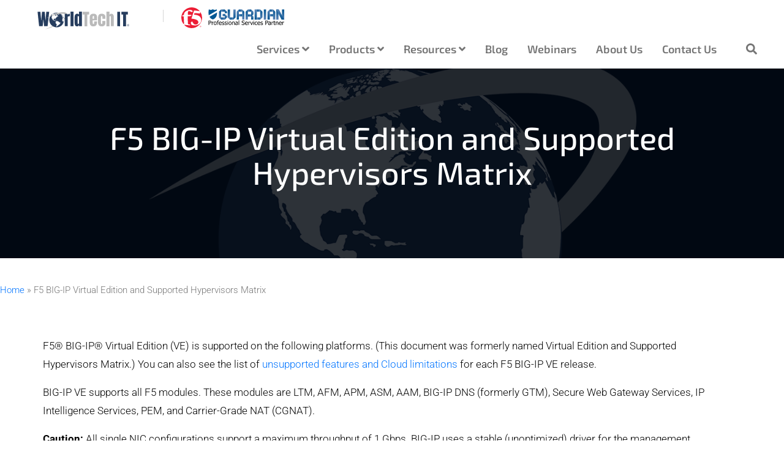

--- FILE ---
content_type: text/css; charset=UTF-8
request_url: https://wtit.com/wp-content/themes/bootstrap-genesis-develop/styles/css/style.css
body_size: 35575
content:
/*!
 * Bootstrap v3.3.5 (http://getbootstrap.com)
 * Copyright 2011-2015 Twitter, Inc.
 * Licensed under MIT (https://github.com/twbs/bootstrap/blob/master/LICENSE)
 *//*! normalize.css v3.0.3 | MIT License | github.com/necolas/normalize.css */html{font-family:sans-serif;-ms-text-size-adjust:100%;-webkit-text-size-adjust:100%}body{margin:0}article,aside,details,figcaption,figure,footer,header,hgroup,main,menu,nav,section,summary{display:block}audio,canvas,progress,video{display:inline-block;vertical-align:baseline}audio:not([controls]){display:none;height:0}[hidden],template{display:none}a{background-color:transparent}a:active,a:hover{outline:0}abbr[title]{border-bottom:1px dotted}b,strong{font-weight:bold}dfn{font-style:italic}h1{font-size:2em;margin:0.67em 0}mark{background:#ff0;color:#000}small{font-size:80%}sub,sup{font-size:75%;line-height:0;position:relative;vertical-align:baseline}sup{top:-0.5em}sub{bottom:-0.25em}img{border:0}svg:not(:root){overflow:hidden}figure{margin:1em 40px}hr{box-sizing:content-box;height:0}pre{overflow:auto}code,kbd,pre,samp{font-family:monospace, monospace;font-size:1em}button,input,optgroup,select,textarea{color:inherit;font:inherit;margin:0}button{overflow:visible}button,select{text-transform:none}button,html input[type="button"],input[type="reset"],input[type="submit"]{-webkit-appearance:button;cursor:pointer}button[disabled],html input[disabled]{cursor:default}button::-moz-focus-inner,input::-moz-focus-inner{border:0;padding:0}input{line-height:normal}input[type="checkbox"],input[type="radio"]{box-sizing:border-box;padding:0}input[type="number"]::-webkit-inner-spin-button,input[type="number"]::-webkit-outer-spin-button{height:auto}input[type="search"]{-webkit-appearance:textfield;box-sizing:content-box}input[type="search"]::-webkit-search-cancel-button,input[type="search"]::-webkit-search-decoration{-webkit-appearance:none}fieldset{border:1px solid #c0c0c0;margin:0 2px;padding:0.35em 0.625em 0.75em}legend{border:0;padding:0}textarea{overflow:auto}optgroup{font-weight:bold}table{border-collapse:collapse;border-spacing:0}td,th{padding:0}/*! Source: https://github.com/h5bp/html5-boilerplate/blob/master/src/css/main.css */@media print{*,*:before,*:after{background:transparent !important;color:#000 !important;box-shadow:none !important;text-shadow:none !important}a,a:visited{text-decoration:underline}a[href]:after{content:" (" attr(href) ")"}abbr[title]:after{content:" (" attr(title) ")"}a[href^="#"]:after,a[href^="javascript:"]:after{content:""}pre,blockquote{border:1px solid #999;page-break-inside:avoid}thead{display:table-header-group}tr,img{page-break-inside:avoid}img{max-width:100% !important}p,h2,h3{orphans:3;widows:3}h2,h3{page-break-after:avoid}.navbar{display:none}.btn>.caret,.dropup>.btn>.caret{border-top-color:#000 !important}.label{border:1px solid #000}.table,.widget table,.entry table{border-collapse:collapse !important}.table td,.widget table td,.entry table td,.table th,.widget table th,.entry table th{background-color:#fff !important}.table-bordered th,.entry table th,.table-bordered td,.entry table td{border:1px solid #ddd !important}}@font-face{font-family:'Glyphicons Halflings';src:url("../fonts/bootstrap/glyphicons-halflings-regular.eot");src:url("../fonts/bootstrap/glyphicons-halflings-regular.eot?#iefix") format("embedded-opentype"),url("../fonts/bootstrap/glyphicons-halflings-regular.woff2") format("woff2"),url("../fonts/bootstrap/glyphicons-halflings-regular.woff") format("woff"),url("../fonts/bootstrap/glyphicons-halflings-regular.ttf") format("truetype"),url("../fonts/bootstrap/glyphicons-halflings-regular.svg#glyphicons_halflingsregular") format("svg")}.glyphicon{position:relative;top:1px;display:inline-block;font-family:'Glyphicons Halflings';font-style:normal;font-weight:normal;line-height:1;-webkit-font-smoothing:antialiased;-moz-osx-font-smoothing:grayscale}.glyphicon-asterisk:before{content:"\2a"}.glyphicon-plus:before{content:"\2b"}.glyphicon-euro:before,.glyphicon-eur:before{content:"\20ac"}.glyphicon-minus:before{content:"\2212"}.glyphicon-cloud:before{content:"\2601"}.glyphicon-envelope:before{content:"\2709"}.glyphicon-pencil:before{content:"\270f"}.glyphicon-glass:before{content:"\e001"}.glyphicon-music:before{content:"\e002"}.glyphicon-search:before{content:"\e003"}.glyphicon-heart:before{content:"\e005"}.glyphicon-star:before{content:"\e006"}.glyphicon-star-empty:before{content:"\e007"}.glyphicon-user:before{content:"\e008"}.glyphicon-film:before{content:"\e009"}.glyphicon-th-large:before{content:"\e010"}.glyphicon-th:before{content:"\e011"}.glyphicon-th-list:before{content:"\e012"}.glyphicon-ok:before{content:"\e013"}.glyphicon-remove:before{content:"\e014"}.glyphicon-zoom-in:before{content:"\e015"}.glyphicon-zoom-out:before{content:"\e016"}.glyphicon-off:before{content:"\e017"}.glyphicon-signal:before{content:"\e018"}.glyphicon-cog:before{content:"\e019"}.glyphicon-trash:before{content:"\e020"}.glyphicon-home:before{content:"\e021"}.glyphicon-file:before{content:"\e022"}.glyphicon-time:before{content:"\e023"}.glyphicon-road:before{content:"\e024"}.glyphicon-download-alt:before{content:"\e025"}.glyphicon-download:before{content:"\e026"}.glyphicon-upload:before{content:"\e027"}.glyphicon-inbox:before{content:"\e028"}.glyphicon-play-circle:before{content:"\e029"}.glyphicon-repeat:before{content:"\e030"}.glyphicon-refresh:before{content:"\e031"}.glyphicon-list-alt:before{content:"\e032"}.glyphicon-lock:before{content:"\e033"}.glyphicon-flag:before{content:"\e034"}.glyphicon-headphones:before{content:"\e035"}.glyphicon-volume-off:before{content:"\e036"}.glyphicon-volume-down:before{content:"\e037"}.glyphicon-volume-up:before{content:"\e038"}.glyphicon-qrcode:before{content:"\e039"}.glyphicon-barcode:before{content:"\e040"}.glyphicon-tag:before{content:"\e041"}.glyphicon-tags:before{content:"\e042"}.glyphicon-book:before{content:"\e043"}.glyphicon-bookmark:before{content:"\e044"}.glyphicon-print:before{content:"\e045"}.glyphicon-camera:before{content:"\e046"}.glyphicon-font:before{content:"\e047"}.glyphicon-bold:before{content:"\e048"}.glyphicon-italic:before{content:"\e049"}.glyphicon-text-height:before{content:"\e050"}.glyphicon-text-width:before{content:"\e051"}.glyphicon-align-left:before{content:"\e052"}.glyphicon-align-center:before{content:"\e053"}.glyphicon-align-right:before{content:"\e054"}.glyphicon-align-justify:before{content:"\e055"}.glyphicon-list:before{content:"\e056"}.glyphicon-indent-left:before{content:"\e057"}.glyphicon-indent-right:before{content:"\e058"}.glyphicon-facetime-video:before{content:"\e059"}.glyphicon-picture:before{content:"\e060"}.glyphicon-map-marker:before{content:"\e062"}.glyphicon-adjust:before{content:"\e063"}.glyphicon-tint:before{content:"\e064"}.glyphicon-edit:before{content:"\e065"}.glyphicon-share:before{content:"\e066"}.glyphicon-check:before{content:"\e067"}.glyphicon-move:before{content:"\e068"}.glyphicon-step-backward:before{content:"\e069"}.glyphicon-fast-backward:before{content:"\e070"}.glyphicon-backward:before{content:"\e071"}.glyphicon-play:before{content:"\e072"}.glyphicon-pause:before{content:"\e073"}.glyphicon-stop:before{content:"\e074"}.glyphicon-forward:before{content:"\e075"}.glyphicon-fast-forward:before{content:"\e076"}.glyphicon-step-forward:before{content:"\e077"}.glyphicon-eject:before{content:"\e078"}.glyphicon-chevron-left:before{content:"\e079"}.glyphicon-chevron-right:before{content:"\e080"}.glyphicon-plus-sign:before{content:"\e081"}.glyphicon-minus-sign:before{content:"\e082"}.glyphicon-remove-sign:before{content:"\e083"}.glyphicon-ok-sign:before{content:"\e084"}.glyphicon-question-sign:before{content:"\e085"}.glyphicon-info-sign:before{content:"\e086"}.glyphicon-screenshot:before{content:"\e087"}.glyphicon-remove-circle:before{content:"\e088"}.glyphicon-ok-circle:before{content:"\e089"}.glyphicon-ban-circle:before{content:"\e090"}.glyphicon-arrow-left:before{content:"\e091"}.glyphicon-arrow-right:before{content:"\e092"}.glyphicon-arrow-up:before{content:"\e093"}.glyphicon-arrow-down:before{content:"\e094"}.glyphicon-share-alt:before{content:"\e095"}.glyphicon-resize-full:before{content:"\e096"}.glyphicon-resize-small:before{content:"\e097"}.glyphicon-exclamation-sign:before{content:"\e101"}.glyphicon-gift:before{content:"\e102"}.glyphicon-leaf:before{content:"\e103"}.glyphicon-fire:before{content:"\e104"}.glyphicon-eye-open:before{content:"\e105"}.glyphicon-eye-close:before{content:"\e106"}.glyphicon-warning-sign:before{content:"\e107"}.glyphicon-plane:before{content:"\e108"}.glyphicon-calendar:before{content:"\e109"}.glyphicon-random:before{content:"\e110"}.glyphicon-comment:before{content:"\e111"}.glyphicon-magnet:before{content:"\e112"}.glyphicon-chevron-up:before{content:"\e113"}.glyphicon-chevron-down:before{content:"\e114"}.glyphicon-retweet:before{content:"\e115"}.glyphicon-shopping-cart:before{content:"\e116"}.glyphicon-folder-close:before{content:"\e117"}.glyphicon-folder-open:before{content:"\e118"}.glyphicon-resize-vertical:before{content:"\e119"}.glyphicon-resize-horizontal:before{content:"\e120"}.glyphicon-hdd:before{content:"\e121"}.glyphicon-bullhorn:before{content:"\e122"}.glyphicon-bell:before{content:"\e123"}.glyphicon-certificate:before{content:"\e124"}.glyphicon-thumbs-up:before{content:"\e125"}.glyphicon-thumbs-down:before{content:"\e126"}.glyphicon-hand-right:before{content:"\e127"}.glyphicon-hand-left:before{content:"\e128"}.glyphicon-hand-up:before{content:"\e129"}.glyphicon-hand-down:before{content:"\e130"}.glyphicon-circle-arrow-right:before{content:"\e131"}.glyphicon-circle-arrow-left:before{content:"\e132"}.glyphicon-circle-arrow-up:before{content:"\e133"}.glyphicon-circle-arrow-down:before{content:"\e134"}.glyphicon-globe:before{content:"\e135"}.glyphicon-wrench:before{content:"\e136"}.glyphicon-tasks:before{content:"\e137"}.glyphicon-filter:before{content:"\e138"}.glyphicon-briefcase:before{content:"\e139"}.glyphicon-fullscreen:before{content:"\e140"}.glyphicon-dashboard:before{content:"\e141"}.glyphicon-paperclip:before{content:"\e142"}.glyphicon-heart-empty:before{content:"\e143"}.glyphicon-link:before{content:"\e144"}.glyphicon-phone:before{content:"\e145"}.glyphicon-pushpin:before{content:"\e146"}.glyphicon-usd:before{content:"\e148"}.glyphicon-gbp:before{content:"\e149"}.glyphicon-sort:before{content:"\e150"}.glyphicon-sort-by-alphabet:before{content:"\e151"}.glyphicon-sort-by-alphabet-alt:before{content:"\e152"}.glyphicon-sort-by-order:before{content:"\e153"}.glyphicon-sort-by-order-alt:before{content:"\e154"}.glyphicon-sort-by-attributes:before{content:"\e155"}.glyphicon-sort-by-attributes-alt:before{content:"\e156"}.glyphicon-unchecked:before{content:"\e157"}.glyphicon-expand:before{content:"\e158"}.glyphicon-collapse-down:before{content:"\e159"}.glyphicon-collapse-up:before{content:"\e160"}.glyphicon-log-in:before{content:"\e161"}.glyphicon-flash:before{content:"\e162"}.glyphicon-log-out:before{content:"\e163"}.glyphicon-new-window:before{content:"\e164"}.glyphicon-record:before{content:"\e165"}.glyphicon-save:before{content:"\e166"}.glyphicon-open:before{content:"\e167"}.glyphicon-saved:before{content:"\e168"}.glyphicon-import:before{content:"\e169"}.glyphicon-export:before{content:"\e170"}.glyphicon-send:before{content:"\e171"}.glyphicon-floppy-disk:before{content:"\e172"}.glyphicon-floppy-saved:before{content:"\e173"}.glyphicon-floppy-remove:before{content:"\e174"}.glyphicon-floppy-save:before{content:"\e175"}.glyphicon-floppy-open:before{content:"\e176"}.glyphicon-credit-card:before{content:"\e177"}.glyphicon-transfer:before{content:"\e178"}.glyphicon-cutlery:before{content:"\e179"}.glyphicon-header:before{content:"\e180"}.glyphicon-compressed:before{content:"\e181"}.glyphicon-earphone:before{content:"\e182"}.glyphicon-phone-alt:before{content:"\e183"}.glyphicon-tower:before{content:"\e184"}.glyphicon-stats:before{content:"\e185"}.glyphicon-sd-video:before{content:"\e186"}.glyphicon-hd-video:before{content:"\e187"}.glyphicon-subtitles:before{content:"\e188"}.glyphicon-sound-stereo:before{content:"\e189"}.glyphicon-sound-dolby:before{content:"\e190"}.glyphicon-sound-5-1:before{content:"\e191"}.glyphicon-sound-6-1:before{content:"\e192"}.glyphicon-sound-7-1:before{content:"\e193"}.glyphicon-copyright-mark:before{content:"\e194"}.glyphicon-registration-mark:before{content:"\e195"}.glyphicon-cloud-download:before{content:"\e197"}.glyphicon-cloud-upload:before{content:"\e198"}.glyphicon-tree-conifer:before{content:"\e199"}.glyphicon-tree-deciduous:before{content:"\e200"}.glyphicon-cd:before{content:"\e201"}.glyphicon-save-file:before{content:"\e202"}.glyphicon-open-file:before{content:"\e203"}.glyphicon-level-up:before{content:"\e204"}.glyphicon-copy:before{content:"\e205"}.glyphicon-paste:before{content:"\e206"}.glyphicon-alert:before{content:"\e209"}.glyphicon-equalizer:before{content:"\e210"}.glyphicon-king:before{content:"\e211"}.glyphicon-queen:before{content:"\e212"}.glyphicon-pawn:before{content:"\e213"}.glyphicon-bishop:before{content:"\e214"}.glyphicon-knight:before{content:"\e215"}.glyphicon-baby-formula:before{content:"\e216"}.glyphicon-tent:before{content:"\26fa"}.glyphicon-blackboard:before{content:"\e218"}.glyphicon-bed:before{content:"\e219"}.glyphicon-apple:before{content:"\f8ff"}.glyphicon-erase:before{content:"\e221"}.glyphicon-hourglass:before{content:"\231b"}.glyphicon-lamp:before{content:"\e223"}.glyphicon-duplicate:before{content:"\e224"}.glyphicon-piggy-bank:before{content:"\e225"}.glyphicon-scissors:before{content:"\e226"}.glyphicon-bitcoin:before{content:"\e227"}.glyphicon-btc:before{content:"\e227"}.glyphicon-xbt:before{content:"\e227"}.glyphicon-yen:before{content:"\00a5"}.glyphicon-jpy:before{content:"\00a5"}.glyphicon-ruble:before{content:"\20bd"}.glyphicon-rub:before{content:"\20bd"}.glyphicon-scale:before{content:"\e230"}.glyphicon-ice-lolly:before{content:"\e231"}.glyphicon-ice-lolly-tasted:before{content:"\e232"}.glyphicon-education:before{content:"\e233"}.glyphicon-option-horizontal:before{content:"\e234"}.glyphicon-option-vertical:before{content:"\e235"}.glyphicon-menu-hamburger:before{content:"\e236"}.glyphicon-modal-window:before{content:"\e237"}.glyphicon-oil:before{content:"\e238"}.glyphicon-grain:before{content:"\e239"}.glyphicon-sunglasses:before{content:"\e240"}.glyphicon-text-size:before{content:"\e241"}.glyphicon-text-color:before{content:"\e242"}.glyphicon-text-background:before{content:"\e243"}.glyphicon-object-align-top:before{content:"\e244"}.glyphicon-object-align-bottom:before{content:"\e245"}.glyphicon-object-align-horizontal:before{content:"\e246"}.glyphicon-object-align-left:before{content:"\e247"}.glyphicon-object-align-vertical:before{content:"\e248"}.glyphicon-object-align-right:before{content:"\e249"}.glyphicon-triangle-right:before{content:"\e250"}.glyphicon-triangle-left:before{content:"\e251"}.glyphicon-triangle-bottom:before{content:"\e252"}.glyphicon-triangle-top:before{content:"\e253"}.glyphicon-console:before{content:"\e254"}.glyphicon-superscript:before{content:"\e255"}.glyphicon-subscript:before{content:"\e256"}.glyphicon-menu-left:before{content:"\e257"}.glyphicon-menu-right:before{content:"\e258"}.glyphicon-menu-down:before{content:"\e259"}.glyphicon-menu-up:before{content:"\e260"}*{-webkit-box-sizing:border-box;-moz-box-sizing:border-box;box-sizing:border-box}*:before,*:after{-webkit-box-sizing:border-box;-moz-box-sizing:border-box;box-sizing:border-box}html{font-size:10px;-webkit-tap-highlight-color:rgba(0,0,0,0)}body{font-family:"Ubuntu",sans-serif;font-size:18px;line-height:1.42857;color:#000;background-color:#fff}input,button,select,textarea{font-family:inherit;font-size:inherit;line-height:inherit}a{color:#014d87;text-decoration:none}a:hover,a:focus{color:#013054;text-decoration:underline}a:focus{outline:thin dotted;outline:5px auto -webkit-focus-ring-color;outline-offset:-2px}figure{margin:0}img{vertical-align:middle}.img-responsive{display:block;max-width:100%;height:auto}.img-rounded{border-radius:4px}.img-thumbnail{padding:4px;line-height:1.42857;background-color:#fff;border:1px solid #ddd;border-radius:2px;-webkit-transition:all 0.2s ease-in-out;-o-transition:all 0.2s ease-in-out;transition:all 0.2s ease-in-out;display:inline-block;max-width:100%;height:auto}.img-circle{border-radius:50%}hr{margin-top:25px;margin-bottom:25px;border:0;border-top:1px solid #eee}.sr-only{position:absolute;width:1px;height:1px;margin:-1px;padding:0;overflow:hidden;clip:rect(0, 0, 0, 0);border:0}.sr-only-focusable:active,.sr-only-focusable:focus{position:static;width:auto;height:auto;margin:0;overflow:visible;clip:auto}[role="button"]{cursor:pointer}h1,h2,h3,h4,h5,h6,.h1,.h2,.h3,.h4,.h5,.h6{font-family:inherit;font-weight:500;line-height:1.1;color:inherit}h1 small,h1 .small,h2 small,h2 .small,h3 small,h3 .small,h4 small,h4 .small,h5 small,h5 .small,h6 small,h6 .small,.h1 small,.h1 .small,.h2 small,.h2 .small,.h3 small,.h3 .small,.h4 small,.h4 .small,.h5 small,.h5 .small,.h6 small,.h6 .small{font-weight:normal;line-height:1;color:#777}h1,.h1,h2,.h2,h3,.h3{margin-top:25px;margin-bottom:12.5px}h1 small,h1 .small,.h1 small,.h1 .small,h2 small,h2 .small,.h2 small,.h2 .small,h3 small,h3 .small,.h3 small,.h3 .small{font-size:65%}h4,.h4,h5,.h5,h6,.h6{margin-top:12.5px;margin-bottom:12.5px}h4 small,h4 .small,.h4 small,.h4 .small,h5 small,h5 .small,.h5 small,.h5 .small,h6 small,h6 .small,.h6 small,.h6 .small{font-size:75%}h1,.h1{font-size:44px}h2,.h2{font-size:32px}h3,.h3{font-size:30px}h4,.h4{font-size:26px}h5,.h5{font-size:24px}h6,.h6{font-size:22px}p{margin:0 0 12.5px}.lead{margin-bottom:25px;font-size:20px;font-weight:300;line-height:1.4}@media (min-width: 768px){.lead{font-size:27px}}small,.small{font-size:77%}mark,.mark{background-color:#fcf8e3;padding:.2em}.text-left{text-align:left}.text-right{text-align:right}.text-center{text-align:center}.text-justify{text-align:justify}.text-nowrap{white-space:nowrap}.text-lowercase{text-transform:lowercase}.text-uppercase,.initialism{text-transform:uppercase}.text-capitalize{text-transform:capitalize}.text-muted{color:#777}.text-primary{color:#337ab7}a.text-primary:hover,a.text-primary:focus{color:#286090}.text-success{color:#3c763d}a.text-success:hover,a.text-success:focus{color:#2b542c}.text-info{color:#31708f}a.text-info:hover,a.text-info:focus{color:#245269}.text-warning{color:#8a6d3b}a.text-warning:hover,a.text-warning:focus{color:#66512c}.text-danger{color:#a94442}a.text-danger:hover,a.text-danger:focus{color:#843534}.bg-primary{color:#fff}.bg-primary{background-color:#337ab7}a.bg-primary:hover,a.bg-primary:focus{background-color:#286090}.bg-success{background-color:#dff0d8}a.bg-success:hover,a.bg-success:focus{background-color:#c1e2b3}.bg-info{background-color:#d9edf7}a.bg-info:hover,a.bg-info:focus{background-color:#afd9ee}.bg-warning{background-color:#fcf8e3}a.bg-warning:hover,a.bg-warning:focus{background-color:#f7ecb5}.bg-danger{background-color:#f2dede}a.bg-danger:hover,a.bg-danger:focus{background-color:#e4b9b9}.page-header{padding-bottom:11.5px;margin:50px 0 25px;border-bottom:1px solid #eee}ul,ol{margin-top:0;margin-bottom:12.5px}ul ul,ul ol,ol ul,ol ol{margin-bottom:0}.list-unstyled{padding-left:0;list-style:none}.list-inline{padding-left:0;list-style:none;margin-left:-5px}.list-inline>li{display:inline-block;padding-left:5px;padding-right:5px}dl{margin-top:0;margin-bottom:25px}dt,dd{line-height:1.42857}dt{font-weight:bold}dd{margin-left:0}.dl-horizontal dd:before,.dl-horizontal dd:after{content:" ";display:table}.dl-horizontal dd:after{clear:both}@media (min-width: 768px){.dl-horizontal dt{float:left;width:160px;clear:left;text-align:right;overflow:hidden;text-overflow:ellipsis;white-space:nowrap}.dl-horizontal dd{margin-left:180px}}abbr[title],abbr[data-original-title]{cursor:help;border-bottom:1px dotted #777}.initialism{font-size:90%}blockquote{padding:12.5px 25px;margin:0 0 25px;font-size:22.5px;border-left:5px solid #eee}blockquote p:last-child,blockquote ul:last-child,blockquote ol:last-child{margin-bottom:0}blockquote footer,blockquote small,blockquote .small{display:block;font-size:80%;line-height:1.42857;color:#777}blockquote footer:before,blockquote small:before,blockquote .small:before{content:'\2014 \00A0'}.blockquote-reverse,blockquote.pull-right{padding-right:15px;padding-left:0;border-right:5px solid #eee;border-left:0;text-align:right}.blockquote-reverse footer:before,.blockquote-reverse small:before,.blockquote-reverse .small:before,blockquote.pull-right footer:before,blockquote.pull-right small:before,blockquote.pull-right .small:before{content:''}.blockquote-reverse footer:after,.blockquote-reverse small:after,.blockquote-reverse .small:after,blockquote.pull-right footer:after,blockquote.pull-right small:after,blockquote.pull-right .small:after{content:'\00A0 \2014'}address{margin-bottom:25px;font-style:normal;line-height:1.42857}code,kbd,pre,samp{font-family:Menlo,Monaco,Consolas,"Courier New",monospace}code{padding:2px 4px;font-size:90%;color:#c7254e;background-color:#f9f2f4;border-radius:2px}kbd{padding:2px 4px;font-size:90%;color:#fff;background-color:#333;border-radius:1px;box-shadow:inset 0 -1px 0 rgba(0,0,0,0.25)}kbd kbd{padding:0;font-size:100%;font-weight:bold;box-shadow:none}pre{display:block;padding:12px;margin:0 0 12.5px;font-size:17px;line-height:1.42857;word-break:break-all;word-wrap:break-word;color:#c5c8c6;background-color:#1d1f21;border:1px solid #1d1f21;border-radius:2px}pre code{padding:0;font-size:inherit;color:inherit;white-space:pre-wrap;background-color:transparent;border-radius:0}.pre-scrollable{max-height:340px;overflow-y:scroll}.container,.home .cta{margin-right:auto;margin-left:auto;padding-left:15px;padding-right:15px}.container:before,.home .cta:before,.container:after,.home .cta:after{content:" ";display:table}.container:after,.home .cta:after{clear:both}@media (min-width: 768px){.container,.home .cta{width:750px}}@media (min-width: 992px){.container,.home .cta{width:970px}}@media (min-width: 1200px){.container,.home .cta{width:1170px}}.container-fluid{margin-right:auto;margin-left:auto;padding-left:15px;padding-right:15px}.container-fluid:before,.container-fluid:after{content:" ";display:table}.container-fluid:after{clear:both}.row{margin-left:-15px;margin-right:-15px}.row:before,.row:after{content:" ";display:table}.row:after{clear:both}.col-xs-1,.col-sm-1,.col-md-1,.col-lg-1,.col-xs-2,.col-sm-2,.col-md-2,.col-lg-2,.col-xs-3,.col-sm-3,.col-md-3,.col-lg-3,.col-xs-4,.col-sm-4,.col-md-4,.col-lg-4,.col-xs-5,.col-sm-5,.col-md-5,.col-lg-5,.col-xs-6,.col-sm-6,.col-md-6,.col-lg-6,.col-xs-7,.col-sm-7,.col-md-7,.col-lg-7,.col-xs-8,.col-sm-8,.col-md-8,.col-lg-8,.col-xs-9,.col-sm-9,.col-md-9,.col-lg-9,.col-xs-10,.col-sm-10,.col-md-10,.col-lg-10,.col-xs-11,.col-sm-11,.col-md-11,.col-lg-11,.col-xs-12,.col-sm-12,.col-md-12,.col-lg-12{position:relative;min-height:1px;padding-left:15px;padding-right:15px}.col-xs-1,.col-xs-2,.col-xs-3,.col-xs-4,.col-xs-5,.col-xs-6,.col-xs-7,.col-xs-8,.col-xs-9,.col-xs-10,.col-xs-11,.col-xs-12{float:left}.col-xs-1{width:8.33333%}.col-xs-2{width:16.66667%}.col-xs-3{width:25%}.col-xs-4{width:33.33333%}.col-xs-5{width:41.66667%}.col-xs-6{width:50%}.col-xs-7{width:58.33333%}.col-xs-8{width:66.66667%}.col-xs-9{width:75%}.col-xs-10{width:83.33333%}.col-xs-11{width:91.66667%}.col-xs-12{width:100%}.col-xs-pull-0{right:auto}.col-xs-pull-1{right:8.33333%}.col-xs-pull-2{right:16.66667%}.col-xs-pull-3{right:25%}.col-xs-pull-4{right:33.33333%}.col-xs-pull-5{right:41.66667%}.col-xs-pull-6{right:50%}.col-xs-pull-7{right:58.33333%}.col-xs-pull-8{right:66.66667%}.col-xs-pull-9{right:75%}.col-xs-pull-10{right:83.33333%}.col-xs-pull-11{right:91.66667%}.col-xs-pull-12{right:100%}.col-xs-push-0{left:auto}.col-xs-push-1{left:8.33333%}.col-xs-push-2{left:16.66667%}.col-xs-push-3{left:25%}.col-xs-push-4{left:33.33333%}.col-xs-push-5{left:41.66667%}.col-xs-push-6{left:50%}.col-xs-push-7{left:58.33333%}.col-xs-push-8{left:66.66667%}.col-xs-push-9{left:75%}.col-xs-push-10{left:83.33333%}.col-xs-push-11{left:91.66667%}.col-xs-push-12{left:100%}.col-xs-offset-0{margin-left:0%}.col-xs-offset-1{margin-left:8.33333%}.col-xs-offset-2{margin-left:16.66667%}.col-xs-offset-3{margin-left:25%}.col-xs-offset-4{margin-left:33.33333%}.col-xs-offset-5{margin-left:41.66667%}.col-xs-offset-6{margin-left:50%}.col-xs-offset-7{margin-left:58.33333%}.col-xs-offset-8{margin-left:66.66667%}.col-xs-offset-9{margin-left:75%}.col-xs-offset-10{margin-left:83.33333%}.col-xs-offset-11{margin-left:91.66667%}.col-xs-offset-12{margin-left:100%}@media (min-width: 768px){.col-sm-1,.col-sm-2,.col-sm-3,.col-sm-4,.col-sm-5,.col-sm-6,.col-sm-7,.col-sm-8,.col-sm-9,.col-sm-10,.col-sm-11,.col-sm-12{float:left}.col-sm-1{width:8.33333%}.col-sm-2{width:16.66667%}.col-sm-3{width:25%}.col-sm-4{width:33.33333%}.col-sm-5{width:41.66667%}.col-sm-6{width:50%}.col-sm-7{width:58.33333%}.col-sm-8{width:66.66667%}.col-sm-9{width:75%}.col-sm-10{width:83.33333%}.col-sm-11{width:91.66667%}.col-sm-12{width:100%}.col-sm-pull-0{right:auto}.col-sm-pull-1{right:8.33333%}.col-sm-pull-2{right:16.66667%}.col-sm-pull-3{right:25%}.col-sm-pull-4{right:33.33333%}.col-sm-pull-5{right:41.66667%}.col-sm-pull-6{right:50%}.col-sm-pull-7{right:58.33333%}.col-sm-pull-8{right:66.66667%}.col-sm-pull-9{right:75%}.col-sm-pull-10{right:83.33333%}.col-sm-pull-11{right:91.66667%}.col-sm-pull-12{right:100%}.col-sm-push-0{left:auto}.col-sm-push-1{left:8.33333%}.col-sm-push-2{left:16.66667%}.col-sm-push-3{left:25%}.col-sm-push-4{left:33.33333%}.col-sm-push-5{left:41.66667%}.col-sm-push-6{left:50%}.col-sm-push-7{left:58.33333%}.col-sm-push-8{left:66.66667%}.col-sm-push-9{left:75%}.col-sm-push-10{left:83.33333%}.col-sm-push-11{left:91.66667%}.col-sm-push-12{left:100%}.col-sm-offset-0{margin-left:0%}.col-sm-offset-1{margin-left:8.33333%}.col-sm-offset-2{margin-left:16.66667%}.col-sm-offset-3{margin-left:25%}.col-sm-offset-4{margin-left:33.33333%}.col-sm-offset-5{margin-left:41.66667%}.col-sm-offset-6{margin-left:50%}.col-sm-offset-7{margin-left:58.33333%}.col-sm-offset-8{margin-left:66.66667%}.col-sm-offset-9{margin-left:75%}.col-sm-offset-10{margin-left:83.33333%}.col-sm-offset-11{margin-left:91.66667%}.col-sm-offset-12{margin-left:100%}}@media (min-width: 992px){.col-md-1,.col-md-2,.col-md-3,.col-md-4,.col-md-5,.col-md-6,.col-md-7,.col-md-8,.col-md-9,.col-md-10,.col-md-11,.col-md-12{float:left}.col-md-1{width:8.33333%}.col-md-2{width:16.66667%}.col-md-3{width:25%}.col-md-4{width:33.33333%}.col-md-5{width:41.66667%}.col-md-6{width:50%}.col-md-7{width:58.33333%}.col-md-8{width:66.66667%}.col-md-9{width:75%}.col-md-10{width:83.33333%}.col-md-11{width:91.66667%}.col-md-12{width:100%}.col-md-pull-0{right:auto}.col-md-pull-1{right:8.33333%}.col-md-pull-2{right:16.66667%}.col-md-pull-3{right:25%}.col-md-pull-4{right:33.33333%}.col-md-pull-5{right:41.66667%}.col-md-pull-6{right:50%}.col-md-pull-7{right:58.33333%}.col-md-pull-8{right:66.66667%}.col-md-pull-9{right:75%}.col-md-pull-10{right:83.33333%}.col-md-pull-11{right:91.66667%}.col-md-pull-12{right:100%}.col-md-push-0{left:auto}.col-md-push-1{left:8.33333%}.col-md-push-2{left:16.66667%}.col-md-push-3{left:25%}.col-md-push-4{left:33.33333%}.col-md-push-5{left:41.66667%}.col-md-push-6{left:50%}.col-md-push-7{left:58.33333%}.col-md-push-8{left:66.66667%}.col-md-push-9{left:75%}.col-md-push-10{left:83.33333%}.col-md-push-11{left:91.66667%}.col-md-push-12{left:100%}.col-md-offset-0{margin-left:0%}.col-md-offset-1{margin-left:8.33333%}.col-md-offset-2{margin-left:16.66667%}.col-md-offset-3{margin-left:25%}.col-md-offset-4{margin-left:33.33333%}.col-md-offset-5{margin-left:41.66667%}.col-md-offset-6{margin-left:50%}.col-md-offset-7{margin-left:58.33333%}.col-md-offset-8{margin-left:66.66667%}.col-md-offset-9{margin-left:75%}.col-md-offset-10{margin-left:83.33333%}.col-md-offset-11{margin-left:91.66667%}.col-md-offset-12{margin-left:100%}}@media (min-width: 1200px){.col-lg-1,.col-lg-2,.col-lg-3,.col-lg-4,.col-lg-5,.col-lg-6,.col-lg-7,.col-lg-8,.col-lg-9,.col-lg-10,.col-lg-11,.col-lg-12{float:left}.col-lg-1{width:8.33333%}.col-lg-2{width:16.66667%}.col-lg-3{width:25%}.col-lg-4{width:33.33333%}.col-lg-5{width:41.66667%}.col-lg-6{width:50%}.col-lg-7{width:58.33333%}.col-lg-8{width:66.66667%}.col-lg-9{width:75%}.col-lg-10{width:83.33333%}.col-lg-11{width:91.66667%}.col-lg-12{width:100%}.col-lg-pull-0{right:auto}.col-lg-pull-1{right:8.33333%}.col-lg-pull-2{right:16.66667%}.col-lg-pull-3{right:25%}.col-lg-pull-4{right:33.33333%}.col-lg-pull-5{right:41.66667%}.col-lg-pull-6{right:50%}.col-lg-pull-7{right:58.33333%}.col-lg-pull-8{right:66.66667%}.col-lg-pull-9{right:75%}.col-lg-pull-10{right:83.33333%}.col-lg-pull-11{right:91.66667%}.col-lg-pull-12{right:100%}.col-lg-push-0{left:auto}.col-lg-push-1{left:8.33333%}.col-lg-push-2{left:16.66667%}.col-lg-push-3{left:25%}.col-lg-push-4{left:33.33333%}.col-lg-push-5{left:41.66667%}.col-lg-push-6{left:50%}.col-lg-push-7{left:58.33333%}.col-lg-push-8{left:66.66667%}.col-lg-push-9{left:75%}.col-lg-push-10{left:83.33333%}.col-lg-push-11{left:91.66667%}.col-lg-push-12{left:100%}.col-lg-offset-0{margin-left:0%}.col-lg-offset-1{margin-left:8.33333%}.col-lg-offset-2{margin-left:16.66667%}.col-lg-offset-3{margin-left:25%}.col-lg-offset-4{margin-left:33.33333%}.col-lg-offset-5{margin-left:41.66667%}.col-lg-offset-6{margin-left:50%}.col-lg-offset-7{margin-left:58.33333%}.col-lg-offset-8{margin-left:66.66667%}.col-lg-offset-9{margin-left:75%}.col-lg-offset-10{margin-left:83.33333%}.col-lg-offset-11{margin-left:91.66667%}.col-lg-offset-12{margin-left:100%}}table{background-color:rgba(0,0,0,0)}caption{padding-top:8px;padding-bottom:8px;color:#777;text-align:left}th{text-align:left}.table,.widget table,.entry table{width:100%;max-width:100%;margin-bottom:25px}.table>thead>tr>th,.widget table>thead>tr>th,.entry table>thead>tr>th,.table>thead>tr>td,.widget table>thead>tr>td,.entry table>thead>tr>td,.table>tbody>tr>th,.widget table>tbody>tr>th,.entry table>tbody>tr>th,.table>tbody>tr>td,.widget table>tbody>tr>td,.entry table>tbody>tr>td,.table>tfoot>tr>th,.widget table>tfoot>tr>th,.entry table>tfoot>tr>th,.table>tfoot>tr>td,.widget table>tfoot>tr>td,.entry table>tfoot>tr>td{padding:8px;line-height:1.42857;vertical-align:top;border-top:1px solid #ddd}.table>thead>tr>th,.widget table>thead>tr>th,.entry table>thead>tr>th{vertical-align:bottom;border-bottom:2px solid #ddd}.table>caption+thead>tr:first-child>th,.widget table>caption+thead>tr:first-child>th,.entry table>caption+thead>tr:first-child>th,.table>caption+thead>tr:first-child>td,.widget table>caption+thead>tr:first-child>td,.entry table>caption+thead>tr:first-child>td,.table>colgroup+thead>tr:first-child>th,.widget table>colgroup+thead>tr:first-child>th,.entry table>colgroup+thead>tr:first-child>th,.table>colgroup+thead>tr:first-child>td,.widget table>colgroup+thead>tr:first-child>td,.entry table>colgroup+thead>tr:first-child>td,.table>thead:first-child>tr:first-child>th,.widget table>thead:first-child>tr:first-child>th,.entry table>thead:first-child>tr:first-child>th,.table>thead:first-child>tr:first-child>td,.widget table>thead:first-child>tr:first-child>td,.entry table>thead:first-child>tr:first-child>td{border-top:0}.table>tbody+tbody,.widget table>tbody+tbody,.entry table>tbody+tbody{border-top:2px solid #ddd}.table .table,.widget table .table,.entry table .table,.table .widget table,.widget .table table,.widget table table,.table .entry table,.entry .table table,.entry table table{background-color:#fff}.table-condensed>thead>tr>th,.widget table>thead>tr>th,.table-condensed>thead>tr>td,.widget table>thead>tr>td,.table-condensed>tbody>tr>th,.widget table>tbody>tr>th,.table-condensed>tbody>tr>td,.widget table>tbody>tr>td,.table-condensed>tfoot>tr>th,.widget table>tfoot>tr>th,.table-condensed>tfoot>tr>td,.widget table>tfoot>tr>td{padding:5px}.table-bordered,.entry table{border:1px solid #ddd}.table-bordered>thead>tr>th,.entry table>thead>tr>th,.table-bordered>thead>tr>td,.entry table>thead>tr>td,.table-bordered>tbody>tr>th,.entry table>tbody>tr>th,.table-bordered>tbody>tr>td,.entry table>tbody>tr>td,.table-bordered>tfoot>tr>th,.entry table>tfoot>tr>th,.table-bordered>tfoot>tr>td,.entry table>tfoot>tr>td{border:1px solid #ddd}.table-bordered>thead>tr>th,.entry table>thead>tr>th,.table-bordered>thead>tr>td,.entry table>thead>tr>td{border-bottom-width:2px}.table-striped>tbody>tr:nth-of-type(odd){background-color:#f9f9f9}.table-hover>tbody>tr:hover{background-color:#f5f5f5}table col[class*="col-"]{position:static;float:none;display:table-column}table td[class*="col-"],table th[class*="col-"]{position:static;float:none;display:table-cell}.table>thead>tr>td.active,.widget table>thead>tr>td.active,.entry table>thead>tr>td.active,.table>thead>tr>th.active,.widget table>thead>tr>th.active,.entry table>thead>tr>th.active,.table>thead>tr.active>td,.widget table>thead>tr.active>td,.entry table>thead>tr.active>td,.table>thead>tr.active>th,.widget table>thead>tr.active>th,.entry table>thead>tr.active>th,.table>tbody>tr>td.active,.widget table>tbody>tr>td.active,.entry table>tbody>tr>td.active,.table>tbody>tr>th.active,.widget table>tbody>tr>th.active,.entry table>tbody>tr>th.active,.table>tbody>tr.active>td,.widget table>tbody>tr.active>td,.entry table>tbody>tr.active>td,.table>tbody>tr.active>th,.widget table>tbody>tr.active>th,.entry table>tbody>tr.active>th,.table>tfoot>tr>td.active,.widget table>tfoot>tr>td.active,.entry table>tfoot>tr>td.active,.table>tfoot>tr>th.active,.widget table>tfoot>tr>th.active,.entry table>tfoot>tr>th.active,.table>tfoot>tr.active>td,.widget table>tfoot>tr.active>td,.entry table>tfoot>tr.active>td,.table>tfoot>tr.active>th,.widget table>tfoot>tr.active>th,.entry table>tfoot>tr.active>th{background-color:#f5f5f5}.table-hover>tbody>tr>td.active:hover,.table-hover>tbody>tr>th.active:hover,.table-hover>tbody>tr.active:hover>td,.table-hover>tbody>tr:hover>.active,.table-hover>tbody>tr.active:hover>th{background-color:#e8e8e8}.table>thead>tr>td.success,.widget table>thead>tr>td.success,.entry table>thead>tr>td.success,.table>thead>tr>th.success,.widget table>thead>tr>th.success,.entry table>thead>tr>th.success,.table>thead>tr.success>td,.widget table>thead>tr.success>td,.entry table>thead>tr.success>td,.table>thead>tr.success>th,.widget table>thead>tr.success>th,.entry table>thead>tr.success>th,.table>tbody>tr>td.success,.widget table>tbody>tr>td.success,.entry table>tbody>tr>td.success,.table>tbody>tr>th.success,.widget table>tbody>tr>th.success,.entry table>tbody>tr>th.success,.table>tbody>tr.success>td,.widget table>tbody>tr.success>td,.entry table>tbody>tr.success>td,.table>tbody>tr.success>th,.widget table>tbody>tr.success>th,.entry table>tbody>tr.success>th,.table>tfoot>tr>td.success,.widget table>tfoot>tr>td.success,.entry table>tfoot>tr>td.success,.table>tfoot>tr>th.success,.widget table>tfoot>tr>th.success,.entry table>tfoot>tr>th.success,.table>tfoot>tr.success>td,.widget table>tfoot>tr.success>td,.entry table>tfoot>tr.success>td,.table>tfoot>tr.success>th,.widget table>tfoot>tr.success>th,.entry table>tfoot>tr.success>th{background-color:#dff0d8}.table-hover>tbody>tr>td.success:hover,.table-hover>tbody>tr>th.success:hover,.table-hover>tbody>tr.success:hover>td,.table-hover>tbody>tr:hover>.success,.table-hover>tbody>tr.success:hover>th{background-color:#d0e9c6}.table>thead>tr>td.info,.widget table>thead>tr>td.info,.entry table>thead>tr>td.info,.table>thead>tr>th.info,.widget table>thead>tr>th.info,.entry table>thead>tr>th.info,.table>thead>tr.info>td,.widget table>thead>tr.info>td,.entry table>thead>tr.info>td,.table>thead>tr.info>th,.widget table>thead>tr.info>th,.entry table>thead>tr.info>th,.table>tbody>tr>td.info,.widget table>tbody>tr>td.info,.entry table>tbody>tr>td.info,.table>tbody>tr>th.info,.widget table>tbody>tr>th.info,.entry table>tbody>tr>th.info,.table>tbody>tr.info>td,.widget table>tbody>tr.info>td,.entry table>tbody>tr.info>td,.table>tbody>tr.info>th,.widget table>tbody>tr.info>th,.entry table>tbody>tr.info>th,.table>tfoot>tr>td.info,.widget table>tfoot>tr>td.info,.entry table>tfoot>tr>td.info,.table>tfoot>tr>th.info,.widget table>tfoot>tr>th.info,.entry table>tfoot>tr>th.info,.table>tfoot>tr.info>td,.widget table>tfoot>tr.info>td,.entry table>tfoot>tr.info>td,.table>tfoot>tr.info>th,.widget table>tfoot>tr.info>th,.entry table>tfoot>tr.info>th{background-color:#d9edf7}.table-hover>tbody>tr>td.info:hover,.table-hover>tbody>tr>th.info:hover,.table-hover>tbody>tr.info:hover>td,.table-hover>tbody>tr:hover>.info,.table-hover>tbody>tr.info:hover>th{background-color:#c4e3f3}.table>thead>tr>td.warning,.widget table>thead>tr>td.warning,.entry table>thead>tr>td.warning,.table>thead>tr>th.warning,.widget table>thead>tr>th.warning,.entry table>thead>tr>th.warning,.table>thead>tr.warning>td,.widget table>thead>tr.warning>td,.entry table>thead>tr.warning>td,.table>thead>tr.warning>th,.widget table>thead>tr.warning>th,.entry table>thead>tr.warning>th,.table>tbody>tr>td.warning,.widget table>tbody>tr>td.warning,.entry table>tbody>tr>td.warning,.table>tbody>tr>th.warning,.widget table>tbody>tr>th.warning,.entry table>tbody>tr>th.warning,.table>tbody>tr.warning>td,.widget table>tbody>tr.warning>td,.entry table>tbody>tr.warning>td,.table>tbody>tr.warning>th,.widget table>tbody>tr.warning>th,.entry table>tbody>tr.warning>th,.table>tfoot>tr>td.warning,.widget table>tfoot>tr>td.warning,.entry table>tfoot>tr>td.warning,.table>tfoot>tr>th.warning,.widget table>tfoot>tr>th.warning,.entry table>tfoot>tr>th.warning,.table>tfoot>tr.warning>td,.widget table>tfoot>tr.warning>td,.entry table>tfoot>tr.warning>td,.table>tfoot>tr.warning>th,.widget table>tfoot>tr.warning>th,.entry table>tfoot>tr.warning>th{background-color:#fcf8e3}.table-hover>tbody>tr>td.warning:hover,.table-hover>tbody>tr>th.warning:hover,.table-hover>tbody>tr.warning:hover>td,.table-hover>tbody>tr:hover>.warning,.table-hover>tbody>tr.warning:hover>th{background-color:#faf2cc}.table>thead>tr>td.danger,.widget table>thead>tr>td.danger,.entry table>thead>tr>td.danger,.table>thead>tr>th.danger,.widget table>thead>tr>th.danger,.entry table>thead>tr>th.danger,.table>thead>tr.danger>td,.widget table>thead>tr.danger>td,.entry table>thead>tr.danger>td,.table>thead>tr.danger>th,.widget table>thead>tr.danger>th,.entry table>thead>tr.danger>th,.table>tbody>tr>td.danger,.widget table>tbody>tr>td.danger,.entry table>tbody>tr>td.danger,.table>tbody>tr>th.danger,.widget table>tbody>tr>th.danger,.entry table>tbody>tr>th.danger,.table>tbody>tr.danger>td,.widget table>tbody>tr.danger>td,.entry table>tbody>tr.danger>td,.table>tbody>tr.danger>th,.widget table>tbody>tr.danger>th,.entry table>tbody>tr.danger>th,.table>tfoot>tr>td.danger,.widget table>tfoot>tr>td.danger,.entry table>tfoot>tr>td.danger,.table>tfoot>tr>th.danger,.widget table>tfoot>tr>th.danger,.entry table>tfoot>tr>th.danger,.table>tfoot>tr.danger>td,.widget table>tfoot>tr.danger>td,.entry table>tfoot>tr.danger>td,.table>tfoot>tr.danger>th,.widget table>tfoot>tr.danger>th,.entry table>tfoot>tr.danger>th{background-color:#f2dede}.table-hover>tbody>tr>td.danger:hover,.table-hover>tbody>tr>th.danger:hover,.table-hover>tbody>tr.danger:hover>td,.table-hover>tbody>tr:hover>.danger,.table-hover>tbody>tr.danger:hover>th{background-color:#ebcccc}.table-responsive{overflow-x:auto;min-height:0.01%}@media screen and (max-width: 767px){.table-responsive{width:100%;margin-bottom:18.75px;overflow-y:hidden;-ms-overflow-style:-ms-autohiding-scrollbar;border:1px solid #ddd}.table-responsive>.table,.widget .table-responsive>table,.entry .table-responsive>table{margin-bottom:0}.table-responsive>.table>thead>tr>th,.widget .table-responsive>table>thead>tr>th,.entry .table-responsive>table>thead>tr>th,.table-responsive>.table>thead>tr>td,.widget .table-responsive>table>thead>tr>td,.entry .table-responsive>table>thead>tr>td,.table-responsive>.table>tbody>tr>th,.widget .table-responsive>table>tbody>tr>th,.entry .table-responsive>table>tbody>tr>th,.table-responsive>.table>tbody>tr>td,.widget .table-responsive>table>tbody>tr>td,.entry .table-responsive>table>tbody>tr>td,.table-responsive>.table>tfoot>tr>th,.widget .table-responsive>table>tfoot>tr>th,.entry .table-responsive>table>tfoot>tr>th,.table-responsive>.table>tfoot>tr>td,.widget .table-responsive>table>tfoot>tr>td,.entry .table-responsive>table>tfoot>tr>td{white-space:nowrap}.table-responsive>.table-bordered,.entry .table-responsive>table{border:0}.table-responsive>.table-bordered>thead>tr>th:first-child,.entry .table-responsive>table>thead>tr>th:first-child,.table-responsive>.table-bordered>thead>tr>td:first-child,.entry .table-responsive>table>thead>tr>td:first-child,.table-responsive>.table-bordered>tbody>tr>th:first-child,.entry .table-responsive>table>tbody>tr>th:first-child,.table-responsive>.table-bordered>tbody>tr>td:first-child,.entry .table-responsive>table>tbody>tr>td:first-child,.table-responsive>.table-bordered>tfoot>tr>th:first-child,.entry .table-responsive>table>tfoot>tr>th:first-child,.table-responsive>.table-bordered>tfoot>tr>td:first-child,.entry .table-responsive>table>tfoot>tr>td:first-child{border-left:0}.table-responsive>.table-bordered>thead>tr>th:last-child,.entry .table-responsive>table>thead>tr>th:last-child,.table-responsive>.table-bordered>thead>tr>td:last-child,.entry .table-responsive>table>thead>tr>td:last-child,.table-responsive>.table-bordered>tbody>tr>th:last-child,.entry .table-responsive>table>tbody>tr>th:last-child,.table-responsive>.table-bordered>tbody>tr>td:last-child,.entry .table-responsive>table>tbody>tr>td:last-child,.table-responsive>.table-bordered>tfoot>tr>th:last-child,.entry .table-responsive>table>tfoot>tr>th:last-child,.table-responsive>.table-bordered>tfoot>tr>td:last-child,.entry .table-responsive>table>tfoot>tr>td:last-child{border-right:0}.table-responsive>.table-bordered>tbody>tr:last-child>th,.entry .table-responsive>table>tbody>tr:last-child>th,.table-responsive>.table-bordered>tbody>tr:last-child>td,.entry .table-responsive>table>tbody>tr:last-child>td,.table-responsive>.table-bordered>tfoot>tr:last-child>th,.entry .table-responsive>table>tfoot>tr:last-child>th,.table-responsive>.table-bordered>tfoot>tr:last-child>td,.entry .table-responsive>table>tfoot>tr:last-child>td{border-bottom:0}}fieldset{padding:0;margin:0;border:0;min-width:0}legend{display:block;width:100%;padding:0;margin-bottom:25px;font-size:27px;line-height:inherit;color:#333;border:0;border-bottom:1px solid #e5e5e5}label{display:inline-block;max-width:100%;margin-bottom:5px;font-weight:bold}input[type="search"]{-webkit-box-sizing:border-box;-moz-box-sizing:border-box;box-sizing:border-box}input[type="radio"],input[type="checkbox"]{margin:4px 0 0;margin-top:1px \9;line-height:normal}input[type="file"]{display:block}input[type="range"]{display:block;width:100%}select[multiple],select[size]{height:auto}input[type="file"]:focus,input[type="radio"]:focus,input[type="checkbox"]:focus{outline:thin dotted;outline:5px auto -webkit-focus-ring-color;outline-offset:-2px}output{display:block;padding-top:7px;font-size:18px;line-height:1.42857;color:#555}.form-control{display:block;width:100%;height:39px;padding:6px 12px;font-size:18px;line-height:1.42857;color:#555;background-color:#fff;background-image:none;border:1px solid #ccc;border-radius:2px;-webkit-box-shadow:inset 0 1px 1px rgba(0,0,0,0.075);box-shadow:inset 0 1px 1px rgba(0,0,0,0.075);-webkit-transition:border-color ease-in-out 0.15s,box-shadow ease-in-out 0.15s;-o-transition:border-color ease-in-out 0.15s,box-shadow ease-in-out 0.15s;transition:border-color ease-in-out 0.15s,box-shadow ease-in-out 0.15s}.form-control:focus{border-color:#66afe9;outline:0;-webkit-box-shadow:inset 0 1px 1px rgba(0,0,0,0.075),0 0 8px rgba(102,175,233,0.6);box-shadow:inset 0 1px 1px rgba(0,0,0,0.075),0 0 8px rgba(102,175,233,0.6)}.form-control::-moz-placeholder{color:#999;opacity:1}.form-control:-ms-input-placeholder{color:#999}.form-control::-webkit-input-placeholder{color:#999}.form-control[disabled],.form-control[readonly],fieldset[disabled] .form-control{background-color:#eee;opacity:1}.form-control[disabled],fieldset[disabled] .form-control{cursor:not-allowed}textarea.form-control{height:auto}input[type="search"]{-webkit-appearance:none}@media screen and (-webkit-min-device-pixel-ratio: 0){input[type="date"].form-control,input[type="time"].form-control,input[type="datetime-local"].form-control,input[type="month"].form-control{line-height:39px}input[type="date"].input-sm,.input-group-sm>input.form-control[type="date"],.input-group-sm>input.input-group-addon[type="date"],.input-group-sm>.input-group-btn>input.btn[type="date"],.input-group-sm input[type="date"],input[type="time"].input-sm,.input-group-sm>input.form-control[type="time"],.input-group-sm>input.input-group-addon[type="time"],.input-group-sm>.input-group-btn>input.btn[type="time"],.input-group-sm input[type="time"],input[type="datetime-local"].input-sm,.input-group-sm>input.form-control[type="datetime-local"],.input-group-sm>input.input-group-addon[type="datetime-local"],.input-group-sm>.input-group-btn>input.btn[type="datetime-local"],.input-group-sm input[type="datetime-local"],input[type="month"].input-sm,.input-group-sm>input.form-control[type="month"],.input-group-sm>input.input-group-addon[type="month"],.input-group-sm>.input-group-btn>input.btn[type="month"],.input-group-sm input[type="month"]{line-height:33px}input[type="date"].input-lg,.input-group-lg>input.form-control[type="date"],.input-group-lg>input.input-group-addon[type="date"],.input-group-lg>.input-group-btn>input.btn[type="date"],.input-group-lg input[type="date"],input[type="time"].input-lg,.input-group-lg>input.form-control[type="time"],.input-group-lg>input.input-group-addon[type="time"],.input-group-lg>.input-group-btn>input.btn[type="time"],.input-group-lg input[type="time"],input[type="datetime-local"].input-lg,.input-group-lg>input.form-control[type="datetime-local"],.input-group-lg>input.input-group-addon[type="datetime-local"],.input-group-lg>.input-group-btn>input.btn[type="datetime-local"],.input-group-lg input[type="datetime-local"],input[type="month"].input-lg,.input-group-lg>input.form-control[type="month"],.input-group-lg>input.input-group-addon[type="month"],.input-group-lg>.input-group-btn>input.btn[type="month"],.input-group-lg input[type="month"]{line-height:52px}}.form-group{margin-bottom:15px}.radio,.checkbox{position:relative;display:block;margin-top:10px;margin-bottom:10px}.radio label,.checkbox label{min-height:25px;padding-left:20px;margin-bottom:0;font-weight:normal;cursor:pointer}.radio input[type="radio"],.radio-inline input[type="radio"],.checkbox input[type="checkbox"],.checkbox-inline input[type="checkbox"]{position:absolute;margin-left:-20px;margin-top:4px \9}.radio+.radio,.checkbox+.checkbox{margin-top:-5px}.radio-inline,.checkbox-inline{position:relative;display:inline-block;padding-left:20px;margin-bottom:0;vertical-align:middle;font-weight:normal;cursor:pointer}.radio-inline+.radio-inline,.checkbox-inline+.checkbox-inline{margin-top:0;margin-left:10px}input[type="radio"][disabled],input[type="radio"].disabled,fieldset[disabled] input[type="radio"],input[type="checkbox"][disabled],input[type="checkbox"].disabled,fieldset[disabled] input[type="checkbox"]{cursor:not-allowed}.radio-inline.disabled,fieldset[disabled] .radio-inline,.checkbox-inline.disabled,fieldset[disabled] .checkbox-inline{cursor:not-allowed}.radio.disabled label,fieldset[disabled] .radio label,.checkbox.disabled label,fieldset[disabled] .checkbox label{cursor:not-allowed}.form-control-static{padding-top:7px;padding-bottom:7px;margin-bottom:0;min-height:43px}.form-control-static.input-lg,.input-group-lg>.form-control-static.form-control,.input-group-lg>.form-control-static.input-group-addon,.input-group-lg>.input-group-btn>.form-control-static.btn,.form-control-static.input-sm,.input-group-sm>.form-control-static.form-control,.input-group-sm>.form-control-static.input-group-addon,.input-group-sm>.input-group-btn>.form-control-static.btn{padding-left:0;padding-right:0}.input-sm,.input-group-sm>.form-control,.input-group-sm>.input-group-addon,.input-group-sm>.input-group-btn>.btn{height:33px;padding:5px 10px;font-size:14px;line-height:1.5;border-radius:1px}select.input-sm,.input-group-sm>select.form-control,.input-group-sm>select.input-group-addon,.input-group-sm>.input-group-btn>select.btn{height:33px;line-height:33px}textarea.input-sm,.input-group-sm>textarea.form-control,.input-group-sm>textarea.input-group-addon,.input-group-sm>.input-group-btn>textarea.btn,select[multiple].input-sm,.input-group-sm>select.form-control[multiple],.input-group-sm>select.input-group-addon[multiple],.input-group-sm>.input-group-btn>select.btn[multiple]{height:auto}.form-group-sm .form-control{height:33px;padding:5px 10px;font-size:14px;line-height:1.5;border-radius:1px}.form-group-sm select.form-control{height:33px;line-height:33px}.form-group-sm textarea.form-control,.form-group-sm select[multiple].form-control{height:auto}.form-group-sm .form-control-static{height:33px;min-height:39px;padding:6px 10px;font-size:14px;line-height:1.5}.input-lg,.input-group-lg>.form-control,.input-group-lg>.input-group-addon,.input-group-lg>.input-group-btn>.btn{height:52px;padding:10px 16px;font-size:22px;line-height:1.33333;border-radius:4px}select.input-lg,.input-group-lg>select.form-control,.input-group-lg>select.input-group-addon,.input-group-lg>.input-group-btn>select.btn{height:52px;line-height:52px}textarea.input-lg,.input-group-lg>textarea.form-control,.input-group-lg>textarea.input-group-addon,.input-group-lg>.input-group-btn>textarea.btn,select[multiple].input-lg,.input-group-lg>select.form-control[multiple],.input-group-lg>select.input-group-addon[multiple],.input-group-lg>.input-group-btn>select.btn[multiple]{height:auto}.form-group-lg .form-control{height:52px;padding:10px 16px;font-size:22px;line-height:1.33333;border-radius:4px}.form-group-lg select.form-control{height:52px;line-height:52px}.form-group-lg textarea.form-control,.form-group-lg select[multiple].form-control{height:auto}.form-group-lg .form-control-static{height:52px;min-height:47px;padding:11px 16px;font-size:22px;line-height:1.33333}.has-feedback{position:relative}.has-feedback .form-control{padding-right:48.75px}.form-control-feedback{position:absolute;top:0;right:0;z-index:2;display:block;width:39px;height:39px;line-height:39px;text-align:center;pointer-events:none}.input-lg+.form-control-feedback,.input-group-lg>.form-control+.form-control-feedback,.input-group-lg>.input-group-addon+.form-control-feedback,.input-group-lg>.input-group-btn>.btn+.form-control-feedback,.input-group-lg+.form-control-feedback,.form-group-lg .form-control+.form-control-feedback{width:52px;height:52px;line-height:52px}.input-sm+.form-control-feedback,.input-group-sm>.form-control+.form-control-feedback,.input-group-sm>.input-group-addon+.form-control-feedback,.input-group-sm>.input-group-btn>.btn+.form-control-feedback,.input-group-sm+.form-control-feedback,.form-group-sm .form-control+.form-control-feedback{width:33px;height:33px;line-height:33px}.has-success .help-block,.has-success .control-label,.has-success .radio,.has-success .checkbox,.has-success .radio-inline,.has-success .checkbox-inline,.has-success.radio label,.has-success.checkbox label,.has-success.radio-inline label,.has-success.checkbox-inline label{color:#3c763d}.has-success .form-control{border-color:#3c763d;-webkit-box-shadow:inset 0 1px 1px rgba(0,0,0,0.075);box-shadow:inset 0 1px 1px rgba(0,0,0,0.075)}.has-success .form-control:focus{border-color:#2b542c;-webkit-box-shadow:inset 0 1px 1px rgba(0,0,0,0.075),0 0 6px #67b168;box-shadow:inset 0 1px 1px rgba(0,0,0,0.075),0 0 6px #67b168}.has-success .input-group-addon{color:#3c763d;border-color:#3c763d;background-color:#dff0d8}.has-success .form-control-feedback{color:#3c763d}.has-warning .help-block,.has-warning .control-label,.has-warning .radio,.has-warning .checkbox,.has-warning .radio-inline,.has-warning .checkbox-inline,.has-warning.radio label,.has-warning.checkbox label,.has-warning.radio-inline label,.has-warning.checkbox-inline label{color:#8a6d3b}.has-warning .form-control{border-color:#8a6d3b;-webkit-box-shadow:inset 0 1px 1px rgba(0,0,0,0.075);box-shadow:inset 0 1px 1px rgba(0,0,0,0.075)}.has-warning .form-control:focus{border-color:#66512c;-webkit-box-shadow:inset 0 1px 1px rgba(0,0,0,0.075),0 0 6px #c0a16b;box-shadow:inset 0 1px 1px rgba(0,0,0,0.075),0 0 6px #c0a16b}.has-warning .input-group-addon{color:#8a6d3b;border-color:#8a6d3b;background-color:#fcf8e3}.has-warning .form-control-feedback{color:#8a6d3b}.has-error .help-block,.has-error .control-label,.has-error .radio,.has-error .checkbox,.has-error .radio-inline,.has-error .checkbox-inline,.has-error.radio label,.has-error.checkbox label,.has-error.radio-inline label,.has-error.checkbox-inline label{color:#a94442}.has-error .form-control{border-color:#a94442;-webkit-box-shadow:inset 0 1px 1px rgba(0,0,0,0.075);box-shadow:inset 0 1px 1px rgba(0,0,0,0.075)}.has-error .form-control:focus{border-color:#843534;-webkit-box-shadow:inset 0 1px 1px rgba(0,0,0,0.075),0 0 6px #ce8483;box-shadow:inset 0 1px 1px rgba(0,0,0,0.075),0 0 6px #ce8483}.has-error .input-group-addon{color:#a94442;border-color:#a94442;background-color:#f2dede}.has-error .form-control-feedback{color:#a94442}.has-feedback label ~ .form-control-feedback{top:30px}.has-feedback label.sr-only ~ .form-control-feedback{top:0}.help-block{display:block;margin-top:5px;margin-bottom:10px;color:#404040}@media (min-width: 768px){.form-inline .form-group{display:inline-block;margin-bottom:0;vertical-align:middle}.form-inline .form-control{display:inline-block;width:auto;vertical-align:middle}.form-inline .form-control-static{display:inline-block}.form-inline .input-group{display:inline-table;vertical-align:middle}.form-inline .input-group .input-group-addon,.form-inline .input-group .input-group-btn,.form-inline .input-group .form-control{width:auto}.form-inline .input-group>.form-control{width:100%}.form-inline .control-label{margin-bottom:0;vertical-align:middle}.form-inline .radio,.form-inline .checkbox{display:inline-block;margin-top:0;margin-bottom:0;vertical-align:middle}.form-inline .radio label,.form-inline .checkbox label{padding-left:0}.form-inline .radio input[type="radio"],.form-inline .checkbox input[type="checkbox"]{position:relative;margin-left:0}.form-inline .has-feedback .form-control-feedback{top:0}}.form-horizontal .radio,.form-horizontal .checkbox,.form-horizontal .radio-inline,.form-horizontal .checkbox-inline{margin-top:0;margin-bottom:0;padding-top:7px}.form-horizontal .radio,.form-horizontal .checkbox{min-height:32px}.form-horizontal .form-group{margin-left:-15px;margin-right:-15px}.form-horizontal .form-group:before,.form-horizontal .form-group:after{content:" ";display:table}.form-horizontal .form-group:after{clear:both}@media (min-width: 768px){.form-horizontal .control-label{text-align:right;margin-bottom:0;padding-top:7px}}.form-horizontal .has-feedback .form-control-feedback{right:15px}@media (min-width: 768px){.form-horizontal .form-group-lg .control-label{padding-top:14.33333px;font-size:22px}}@media (min-width: 768px){.form-horizontal .form-group-sm .control-label{padding-top:6px;font-size:14px}}.btn{display:inline-block;margin-bottom:0;font-weight:normal;text-align:center;vertical-align:middle;touch-action:manipulation;cursor:pointer;background-image:none;border:1px solid transparent;white-space:nowrap;padding:6px 12px;font-size:18px;line-height:1.42857;border-radius:2px;-webkit-user-select:none;-moz-user-select:none;-ms-user-select:none;user-select:none}.btn:focus,.btn.focus,.btn:active:focus,.btn:active.focus,.btn.active:focus,.btn.active.focus{outline:thin dotted;outline:5px auto -webkit-focus-ring-color;outline-offset:-2px}.btn:hover,.btn:focus,.btn.focus{color:#1ba0dc;text-decoration:none}.btn:active,.btn.active{outline:0;background-image:none;-webkit-box-shadow:inset 0 3px 5px rgba(0,0,0,0.125);box-shadow:inset 0 3px 5px rgba(0,0,0,0.125)}.btn.disabled,.btn[disabled],fieldset[disabled] .btn{cursor:not-allowed;opacity:.65;filter:alpha(opacity=65);-webkit-box-shadow:none;box-shadow:none}a.btn.disabled,fieldset[disabled] a.btn{pointer-events:none}.btn-default{color:#1ba0dc;background-color:#fff;border-color:#1ba0dc}.btn-default:focus,.btn-default.focus{color:#1ba0dc;background-color:#e6e6e6;border-color:#0d4d6a}.btn-default:hover{color:#1ba0dc;background-color:#e6e6e6;border-color:#1478a5}.btn-default:active,.btn-default.active,.open>.btn-default.dropdown-toggle{color:#1ba0dc;background-color:#e6e6e6;border-color:#1478a5}.btn-default:active:hover,.btn-default:active:focus,.btn-default:active.focus,.btn-default.active:hover,.btn-default.active:focus,.btn-default.active.focus,.open>.btn-default.dropdown-toggle:hover,.open>.btn-default.dropdown-toggle:focus,.open>.btn-default.dropdown-toggle.focus{color:#1ba0dc;background-color:#d4d4d4;border-color:#0d4d6a}.btn-default:active,.btn-default.active,.open>.btn-default.dropdown-toggle{background-image:none}.btn-default.disabled,.btn-default.disabled:hover,.btn-default.disabled:focus,.btn-default.disabled.focus,.btn-default.disabled:active,.btn-default.disabled.active,.btn-default[disabled],.btn-default[disabled]:hover,.btn-default[disabled]:focus,.btn-default[disabled].focus,.btn-default[disabled]:active,.btn-default[disabled].active,fieldset[disabled] .btn-default,fieldset[disabled] .btn-default:hover,fieldset[disabled] .btn-default:focus,fieldset[disabled] .btn-default.focus,fieldset[disabled] .btn-default:active,fieldset[disabled] .btn-default.active{background-color:#fff;border-color:#1ba0dc}.btn-default .badge{color:#fff;background-color:#1ba0dc}.btn-primary{color:#fff;background-color:#1ba0dc;border-color:#1ba0dc}.btn-primary:focus,.btn-primary.focus{color:#fff;background-color:#157faf;border-color:#0d4d6a}.btn-primary:hover{color:#fff;background-color:#157faf;border-color:#1478a5}.btn-primary:active,.btn-primary.active,.open>.btn-primary.dropdown-toggle{color:#fff;background-color:#157faf;border-color:#1478a5}.btn-primary:active:hover,.btn-primary:active:focus,.btn-primary:active.focus,.btn-primary.active:hover,.btn-primary.active:focus,.btn-primary.active.focus,.open>.btn-primary.dropdown-toggle:hover,.open>.btn-primary.dropdown-toggle:focus,.open>.btn-primary.dropdown-toggle.focus{color:#fff;background-color:#12688f;border-color:#0d4d6a}.btn-primary:active,.btn-primary.active,.open>.btn-primary.dropdown-toggle{background-image:none}.btn-primary.disabled,.btn-primary.disabled:hover,.btn-primary.disabled:focus,.btn-primary.disabled.focus,.btn-primary.disabled:active,.btn-primary.disabled.active,.btn-primary[disabled],.btn-primary[disabled]:hover,.btn-primary[disabled]:focus,.btn-primary[disabled].focus,.btn-primary[disabled]:active,.btn-primary[disabled].active,fieldset[disabled] .btn-primary,fieldset[disabled] .btn-primary:hover,fieldset[disabled] .btn-primary:focus,fieldset[disabled] .btn-primary.focus,fieldset[disabled] .btn-primary:active,fieldset[disabled] .btn-primary.active{background-color:#1ba0dc;border-color:#1ba0dc}.btn-primary .badge{color:#1ba0dc;background-color:#fff}.btn-success{color:#fff;background-color:#5cb85c;border-color:#4cae4c}.btn-success:focus,.btn-success.focus{color:#fff;background-color:#449d44;border-color:#255625}.btn-success:hover{color:#fff;background-color:#449d44;border-color:#398439}.btn-success:active,.btn-success.active,.open>.btn-success.dropdown-toggle{color:#fff;background-color:#449d44;border-color:#398439}.btn-success:active:hover,.btn-success:active:focus,.btn-success:active.focus,.btn-success.active:hover,.btn-success.active:focus,.btn-success.active.focus,.open>.btn-success.dropdown-toggle:hover,.open>.btn-success.dropdown-toggle:focus,.open>.btn-success.dropdown-toggle.focus{color:#fff;background-color:#398439;border-color:#255625}.btn-success:active,.btn-success.active,.open>.btn-success.dropdown-toggle{background-image:none}.btn-success.disabled,.btn-success.disabled:hover,.btn-success.disabled:focus,.btn-success.disabled.focus,.btn-success.disabled:active,.btn-success.disabled.active,.btn-success[disabled],.btn-success[disabled]:hover,.btn-success[disabled]:focus,.btn-success[disabled].focus,.btn-success[disabled]:active,.btn-success[disabled].active,fieldset[disabled] .btn-success,fieldset[disabled] .btn-success:hover,fieldset[disabled] .btn-success:focus,fieldset[disabled] .btn-success.focus,fieldset[disabled] .btn-success:active,fieldset[disabled] .btn-success.active{background-color:#5cb85c;border-color:#4cae4c}.btn-success .badge{color:#5cb85c;background-color:#fff}.btn-info{color:#fff;background-color:#5bc0de;border-color:#46b8da}.btn-info:focus,.btn-info.focus{color:#fff;background-color:#31b0d5;border-color:#1b6d85}.btn-info:hover{color:#fff;background-color:#31b0d5;border-color:#269abc}.btn-info:active,.btn-info.active,.open>.btn-info.dropdown-toggle{color:#fff;background-color:#31b0d5;border-color:#269abc}.btn-info:active:hover,.btn-info:active:focus,.btn-info:active.focus,.btn-info.active:hover,.btn-info.active:focus,.btn-info.active.focus,.open>.btn-info.dropdown-toggle:hover,.open>.btn-info.dropdown-toggle:focus,.open>.btn-info.dropdown-toggle.focus{color:#fff;background-color:#269abc;border-color:#1b6d85}.btn-info:active,.btn-info.active,.open>.btn-info.dropdown-toggle{background-image:none}.btn-info.disabled,.btn-info.disabled:hover,.btn-info.disabled:focus,.btn-info.disabled.focus,.btn-info.disabled:active,.btn-info.disabled.active,.btn-info[disabled],.btn-info[disabled]:hover,.btn-info[disabled]:focus,.btn-info[disabled].focus,.btn-info[disabled]:active,.btn-info[disabled].active,fieldset[disabled] .btn-info,fieldset[disabled] .btn-info:hover,fieldset[disabled] .btn-info:focus,fieldset[disabled] .btn-info.focus,fieldset[disabled] .btn-info:active,fieldset[disabled] .btn-info.active{background-color:#5bc0de;border-color:#46b8da}.btn-info .badge{color:#5bc0de;background-color:#fff}.btn-warning{color:#fff;background-color:#f0ad4e;border-color:#eea236}.btn-warning:focus,.btn-warning.focus{color:#fff;background-color:#ec971f;border-color:#985f0d}.btn-warning:hover{color:#fff;background-color:#ec971f;border-color:#d58512}.btn-warning:active,.btn-warning.active,.open>.btn-warning.dropdown-toggle{color:#fff;background-color:#ec971f;border-color:#d58512}.btn-warning:active:hover,.btn-warning:active:focus,.btn-warning:active.focus,.btn-warning.active:hover,.btn-warning.active:focus,.btn-warning.active.focus,.open>.btn-warning.dropdown-toggle:hover,.open>.btn-warning.dropdown-toggle:focus,.open>.btn-warning.dropdown-toggle.focus{color:#fff;background-color:#d58512;border-color:#985f0d}.btn-warning:active,.btn-warning.active,.open>.btn-warning.dropdown-toggle{background-image:none}.btn-warning.disabled,.btn-warning.disabled:hover,.btn-warning.disabled:focus,.btn-warning.disabled.focus,.btn-warning.disabled:active,.btn-warning.disabled.active,.btn-warning[disabled],.btn-warning[disabled]:hover,.btn-warning[disabled]:focus,.btn-warning[disabled].focus,.btn-warning[disabled]:active,.btn-warning[disabled].active,fieldset[disabled] .btn-warning,fieldset[disabled] .btn-warning:hover,fieldset[disabled] .btn-warning:focus,fieldset[disabled] .btn-warning.focus,fieldset[disabled] .btn-warning:active,fieldset[disabled] .btn-warning.active{background-color:#f0ad4e;border-color:#eea236}.btn-warning .badge{color:#f0ad4e;background-color:#fff}.btn-danger{color:#fff;background-color:#d9534f;border-color:#d43f3a}.btn-danger:focus,.btn-danger.focus{color:#fff;background-color:#c9302c;border-color:#761c19}.btn-danger:hover{color:#fff;background-color:#c9302c;border-color:#ac2925}.btn-danger:active,.btn-danger.active,.open>.btn-danger.dropdown-toggle{color:#fff;background-color:#c9302c;border-color:#ac2925}.btn-danger:active:hover,.btn-danger:active:focus,.btn-danger:active.focus,.btn-danger.active:hover,.btn-danger.active:focus,.btn-danger.active.focus,.open>.btn-danger.dropdown-toggle:hover,.open>.btn-danger.dropdown-toggle:focus,.open>.btn-danger.dropdown-toggle.focus{color:#fff;background-color:#ac2925;border-color:#761c19}.btn-danger:active,.btn-danger.active,.open>.btn-danger.dropdown-toggle{background-image:none}.btn-danger.disabled,.btn-danger.disabled:hover,.btn-danger.disabled:focus,.btn-danger.disabled.focus,.btn-danger.disabled:active,.btn-danger.disabled.active,.btn-danger[disabled],.btn-danger[disabled]:hover,.btn-danger[disabled]:focus,.btn-danger[disabled].focus,.btn-danger[disabled]:active,.btn-danger[disabled].active,fieldset[disabled] .btn-danger,fieldset[disabled] .btn-danger:hover,fieldset[disabled] .btn-danger:focus,fieldset[disabled] .btn-danger.focus,fieldset[disabled] .btn-danger:active,fieldset[disabled] .btn-danger.active{background-color:#d9534f;border-color:#d43f3a}.btn-danger .badge{color:#d9534f;background-color:#fff}.btn-link{color:#014d87;font-weight:normal;border-radius:0}.btn-link,.btn-link:active,.btn-link.active,.btn-link[disabled],fieldset[disabled] .btn-link{background-color:transparent;-webkit-box-shadow:none;box-shadow:none}.btn-link,.btn-link:hover,.btn-link:focus,.btn-link:active{border-color:transparent}.btn-link:hover,.btn-link:focus{color:#013054;text-decoration:underline;background-color:transparent}.btn-link[disabled]:hover,.btn-link[disabled]:focus,fieldset[disabled] .btn-link:hover,fieldset[disabled] .btn-link:focus{color:#777;text-decoration:none}.btn-lg,.btn-group-lg>.btn{padding:10px 16px;font-size:22px;line-height:1.33333;border-radius:4px}.btn-sm,.btn-group-sm>.btn{padding:5px 10px;font-size:14px;line-height:1.5;border-radius:1px}.btn-xs,.btn-group-xs>.btn{padding:1px 5px;font-size:14px;line-height:1.5;border-radius:1px}.btn-block{display:block;width:100%}.btn-block+.btn-block{margin-top:5px}input[type="submit"].btn-block,input[type="reset"].btn-block,input[type="button"].btn-block{width:100%}.fade{opacity:0;-webkit-transition:opacity 0.15s linear;-o-transition:opacity 0.15s linear;transition:opacity 0.15s linear}.fade.in{opacity:1}.collapse{display:none}.collapse.in{display:block}tr.collapse.in{display:table-row}tbody.collapse.in{display:table-row-group}.collapsing{position:relative;height:0;overflow:hidden;-webkit-transition-property:height,visibility;transition-property:height,visibility;-webkit-transition-duration:0.35s;transition-duration:0.35s;-webkit-transition-timing-function:ease;transition-timing-function:ease}.caret{display:inline-block;width:0;height:0;margin-left:2px;vertical-align:middle;border-top:4px dashed;border-top:4px solid \9;border-right:4px solid transparent;border-left:4px solid transparent}.dropup,.dropdown{position:relative}.dropdown-toggle:focus{outline:0}.dropdown-menu{position:absolute;top:100%;left:0;z-index:1000;display:none;float:left;min-width:160px;padding:5px 0;margin:2px 0 0;list-style:none;font-size:18px;text-align:left;background-color:#fff;border:1px solid #ccc;border:1px solid rgba(0,0,0,0.15);border-radius:2px;-webkit-box-shadow:0 6px 12px rgba(0,0,0,0.175);box-shadow:0 6px 12px rgba(0,0,0,0.175);background-clip:padding-box}.dropdown-menu.pull-right{right:0;left:auto}.dropdown-menu .divider{height:1px;margin:11.5px 0;overflow:hidden;background-color:#e5e5e5}.dropdown-menu>li>a{display:block;padding:3px 20px;clear:both;font-weight:normal;line-height:1.42857;color:#333;white-space:nowrap}.dropdown-menu>li>a:hover,.dropdown-menu>li>a:focus{text-decoration:none;color:#262626;background-color:#f5f5f5}.dropdown-menu>.active>a,.dropdown-menu>.active>a:hover,.dropdown-menu>.active>a:focus{color:#fff;text-decoration:none;outline:0;background-color:#337ab7}.dropdown-menu>.disabled>a,.dropdown-menu>.disabled>a:hover,.dropdown-menu>.disabled>a:focus{color:#777}.dropdown-menu>.disabled>a:hover,.dropdown-menu>.disabled>a:focus{text-decoration:none;background-color:transparent;background-image:none;filter:progid:DXImageTransform.Microsoft.gradient(enabled = false);cursor:not-allowed}.open>.dropdown-menu{display:block}.open>a{outline:0}.dropdown-menu-right{left:auto;right:0}.dropdown-menu-left{left:0;right:auto}.dropdown-header{display:block;padding:3px 20px;font-size:14px;line-height:1.42857;color:#777;white-space:nowrap}.dropdown-backdrop{position:fixed;left:0;right:0;bottom:0;top:0;z-index:990}.pull-right>.dropdown-menu{right:0;left:auto}.dropup .caret,.navbar-fixed-bottom .dropdown .caret{border-top:0;border-bottom:4px dashed;border-bottom:4px solid \9;content:""}.dropup .dropdown-menu,.navbar-fixed-bottom .dropdown .dropdown-menu{top:auto;bottom:100%;margin-bottom:2px}@media (min-width: 768px){.navbar-right .dropdown-menu{right:0;left:auto}.navbar-right .dropdown-menu-left{left:0;right:auto}}.btn-group,.btn-group-vertical{position:relative;display:inline-block;vertical-align:middle}.btn-group>.btn,.btn-group-vertical>.btn{position:relative;float:left}.btn-group>.btn:hover,.btn-group>.btn:focus,.btn-group>.btn:active,.btn-group>.btn.active,.btn-group-vertical>.btn:hover,.btn-group-vertical>.btn:focus,.btn-group-vertical>.btn:active,.btn-group-vertical>.btn.active{z-index:2}.btn-group .btn+.btn,.btn-group .btn+.btn-group,.btn-group .btn-group+.btn,.btn-group .btn-group+.btn-group{margin-left:-1px}.btn-toolbar{margin-left:-5px}.btn-toolbar:before,.btn-toolbar:after{content:" ";display:table}.btn-toolbar:after{clear:both}.btn-toolbar .btn,.btn-toolbar .btn-group,.btn-toolbar .input-group{float:left}.btn-toolbar>.btn,.btn-toolbar>.btn-group,.btn-toolbar>.input-group{margin-left:5px}.btn-group>.btn:not(:first-child):not(:last-child):not(.dropdown-toggle){border-radius:0}.btn-group>.btn:first-child{margin-left:0}.btn-group>.btn:first-child:not(:last-child):not(.dropdown-toggle){border-bottom-right-radius:0;border-top-right-radius:0}.btn-group>.btn:last-child:not(:first-child),.btn-group>.dropdown-toggle:not(:first-child){border-bottom-left-radius:0;border-top-left-radius:0}.btn-group>.btn-group{float:left}.btn-group>.btn-group:not(:first-child):not(:last-child)>.btn{border-radius:0}.btn-group>.btn-group:first-child:not(:last-child)>.btn:last-child,.btn-group>.btn-group:first-child:not(:last-child)>.dropdown-toggle{border-bottom-right-radius:0;border-top-right-radius:0}.btn-group>.btn-group:last-child:not(:first-child)>.btn:first-child{border-bottom-left-radius:0;border-top-left-radius:0}.btn-group .dropdown-toggle:active,.btn-group.open .dropdown-toggle{outline:0}.btn-group>.btn+.dropdown-toggle{padding-left:8px;padding-right:8px}.btn-group>.btn-lg+.dropdown-toggle,.btn-group-lg.btn-group>.btn+.dropdown-toggle{padding-left:12px;padding-right:12px}.btn-group.open .dropdown-toggle{-webkit-box-shadow:inset 0 3px 5px rgba(0,0,0,0.125);box-shadow:inset 0 3px 5px rgba(0,0,0,0.125)}.btn-group.open .dropdown-toggle.btn-link{-webkit-box-shadow:none;box-shadow:none}.btn .caret{margin-left:0}.btn-lg .caret,.btn-group-lg>.btn .caret{border-width:5px 5px 0;border-bottom-width:0}.dropup .btn-lg .caret,.dropup .btn-group-lg>.btn .caret{border-width:0 5px 5px}.btn-group-vertical>.btn,.btn-group-vertical>.btn-group,.btn-group-vertical>.btn-group>.btn{display:block;float:none;width:100%;max-width:100%}.btn-group-vertical>.btn-group:before,.btn-group-vertical>.btn-group:after{content:" ";display:table}.btn-group-vertical>.btn-group:after{clear:both}.btn-group-vertical>.btn-group>.btn{float:none}.btn-group-vertical>.btn+.btn,.btn-group-vertical>.btn+.btn-group,.btn-group-vertical>.btn-group+.btn,.btn-group-vertical>.btn-group+.btn-group{margin-top:-1px;margin-left:0}.btn-group-vertical>.btn:not(:first-child):not(:last-child){border-radius:0}.btn-group-vertical>.btn:first-child:not(:last-child){border-top-right-radius:2px;border-bottom-right-radius:0;border-bottom-left-radius:0}.btn-group-vertical>.btn:last-child:not(:first-child){border-bottom-left-radius:2px;border-top-right-radius:0;border-top-left-radius:0}.btn-group-vertical>.btn-group:not(:first-child):not(:last-child)>.btn{border-radius:0}.btn-group-vertical>.btn-group:first-child:not(:last-child)>.btn:last-child,.btn-group-vertical>.btn-group:first-child:not(:last-child)>.dropdown-toggle{border-bottom-right-radius:0;border-bottom-left-radius:0}.btn-group-vertical>.btn-group:last-child:not(:first-child)>.btn:first-child{border-top-right-radius:0;border-top-left-radius:0}.btn-group-justified{display:table;width:100%;table-layout:fixed;border-collapse:separate}.btn-group-justified>.btn,.btn-group-justified>.btn-group{float:none;display:table-cell;width:1%}.btn-group-justified>.btn-group .btn{width:100%}.btn-group-justified>.btn-group .dropdown-menu{left:auto}[data-toggle="buttons"]>.btn input[type="radio"],[data-toggle="buttons"]>.btn input[type="checkbox"],[data-toggle="buttons"]>.btn-group>.btn input[type="radio"],[data-toggle="buttons"]>.btn-group>.btn input[type="checkbox"]{position:absolute;clip:rect(0, 0, 0, 0);pointer-events:none}.input-group{position:relative;display:table;border-collapse:separate}.input-group[class*="col-"]{float:none;padding-left:0;padding-right:0}.input-group .form-control{position:relative;z-index:2;float:left;width:100%;margin-bottom:0}.input-group-addon,.input-group-btn,.input-group .form-control{display:table-cell}.input-group-addon:not(:first-child):not(:last-child),.input-group-btn:not(:first-child):not(:last-child),.input-group .form-control:not(:first-child):not(:last-child){border-radius:0}.input-group-addon,.input-group-btn{width:1%;white-space:nowrap;vertical-align:middle}.input-group-addon{padding:6px 12px;font-size:18px;font-weight:normal;line-height:1;color:#555;text-align:center;background-color:#eee;border:1px solid #ccc;border-radius:2px}.input-group-addon.input-sm,.input-group-sm>.input-group-addon,.input-group-sm>.input-group-btn>.input-group-addon.btn{padding:5px 10px;font-size:14px;border-radius:1px}.input-group-addon.input-lg,.input-group-lg>.input-group-addon,.input-group-lg>.input-group-btn>.input-group-addon.btn{padding:10px 16px;font-size:22px;border-radius:4px}.input-group-addon input[type="radio"],.input-group-addon input[type="checkbox"]{margin-top:0}.input-group .form-control:first-child,.input-group-addon:first-child,.input-group-btn:first-child>.btn,.input-group-btn:first-child>.btn-group>.btn,.input-group-btn:first-child>.dropdown-toggle,.input-group-btn:last-child>.btn:not(:last-child):not(.dropdown-toggle),.input-group-btn:last-child>.btn-group:not(:last-child)>.btn{border-bottom-right-radius:0;border-top-right-radius:0}.input-group-addon:first-child{border-right:0}.input-group .form-control:last-child,.input-group-addon:last-child,.input-group-btn:last-child>.btn,.input-group-btn:last-child>.btn-group>.btn,.input-group-btn:last-child>.dropdown-toggle,.input-group-btn:first-child>.btn:not(:first-child),.input-group-btn:first-child>.btn-group:not(:first-child)>.btn{border-bottom-left-radius:0;border-top-left-radius:0}.input-group-addon:last-child{border-left:0}.input-group-btn{position:relative;font-size:0;white-space:nowrap}.input-group-btn>.btn{position:relative}.input-group-btn>.btn+.btn{margin-left:-1px}.input-group-btn>.btn:hover,.input-group-btn>.btn:focus,.input-group-btn>.btn:active{z-index:2}.input-group-btn:first-child>.btn,.input-group-btn:first-child>.btn-group{margin-right:-1px}.input-group-btn:last-child>.btn,.input-group-btn:last-child>.btn-group{z-index:2;margin-left:-1px}.nav{margin-bottom:0;padding-left:0;list-style:none}.nav:before,.nav:after{content:" ";display:table}.nav:after{clear:both}.nav>li{position:relative;display:block}.nav>li>a{position:relative;display:block;padding:10px 14px}.nav>li>a:hover,.nav>li>a:focus{text-decoration:none;background-color:#eee}.nav>li.disabled>a{color:#777}.nav>li.disabled>a:hover,.nav>li.disabled>a:focus{color:#777;text-decoration:none;background-color:transparent;cursor:not-allowed}.nav .open>a,.nav .open>a:hover,.nav .open>a:focus{border-color:#014d87}.nav .nav-divider{height:1px;margin:11.5px 0;overflow:hidden;background-color:#e5e5e5}.nav>li>a>img{max-width:none}.nav-tabs{border-bottom:1px solid #ddd}.nav-tabs>li{float:left;margin-bottom:-1px}.nav-tabs>li>a{margin-right:2px;line-height:1.42857;border:1px solid transparent;border-radius:2px 2px 0 0}.nav-tabs>li>a:hover{border-color:#eee #eee #ddd}.nav-tabs>li.active>a,.nav-tabs>li.active>a:hover,.nav-tabs>li.active>a:focus{color:#555;background-color:#fff;border:1px solid #ddd;border-bottom-color:transparent;cursor:default}.nav-pills>li{float:left}.nav-pills>li>a{border-radius:2px}.nav-pills>li+li{margin-left:2px}.nav-pills>li.active>a,.nav-pills>li.active>a:hover,.nav-pills>li.active>a:focus{color:#fff;background-color:#337ab7}.nav-stacked>li{float:none}.nav-stacked>li+li{margin-top:2px;margin-left:0}.nav-justified,.nav-tabs.nav-justified{width:100%}.nav-justified>li,.nav-tabs.nav-justified>li{float:none}.nav-justified>li>a,.nav-tabs.nav-justified>li>a{text-align:center;margin-bottom:5px}.nav-justified>.dropdown .dropdown-menu{top:auto;left:auto}@media (min-width: 768px){.nav-justified>li,.nav-tabs.nav-justified>li{display:table-cell;width:1%}.nav-justified>li>a,.nav-tabs.nav-justified>li>a{margin-bottom:0}}.nav-tabs-justified,.nav-tabs.nav-justified{border-bottom:0}.nav-tabs-justified>li>a,.nav-tabs.nav-justified>li>a{margin-right:0;border-radius:2px}.nav-tabs-justified>.active>a,.nav-tabs.nav-justified>.active>a,.nav-tabs-justified>.active>a:hover,.nav-tabs.nav-justified>.active>a:hover,.nav-tabs-justified>.active>a:focus,.nav-tabs.nav-justified>.active>a:focus{border:1px solid #ddd}@media (min-width: 768px){.nav-tabs-justified>li>a,.nav-tabs.nav-justified>li>a{border-bottom:1px solid #ddd;border-radius:2px 2px 0 0}.nav-tabs-justified>.active>a,.nav-tabs.nav-justified>.active>a,.nav-tabs-justified>.active>a:hover,.nav-tabs.nav-justified>.active>a:hover,.nav-tabs-justified>.active>a:focus,.nav-tabs.nav-justified>.active>a:focus{border-bottom-color:#fff}}.tab-content>.tab-pane{display:none}.tab-content>.active{display:block}.nav-tabs .dropdown-menu{margin-top:-1px;border-top-right-radius:0;border-top-left-radius:0}.navbar{position:relative;min-height:52px;margin-bottom:0px;border:1px solid transparent}.navbar:before,.navbar:after{content:" ";display:table}.navbar:after{clear:both}@media (min-width: 768px){.navbar{border-radius:2px}}.navbar-header:before,.navbar-header:after{content:" ";display:table}.navbar-header:after{clear:both}@media (min-width: 768px){.navbar-header{float:left}}.navbar-collapse{overflow-x:visible;padding-right:0px;padding-left:0px;border-top:1px solid transparent;box-shadow:inset 0 1px 0 rgba(255,255,255,0.1);-webkit-overflow-scrolling:touch}.navbar-collapse:before,.navbar-collapse:after{content:" ";display:table}.navbar-collapse:after{clear:both}.navbar-collapse.in{overflow-y:auto}@media (min-width: 768px){.navbar-collapse{width:auto;border-top:0;box-shadow:none}.navbar-collapse.collapse{display:block !important;height:auto !important;padding-bottom:0;overflow:visible !important}.navbar-collapse.in{overflow-y:visible}.navbar-fixed-top .navbar-collapse,.navbar-static-top .navbar-collapse,.navbar-fixed-bottom .navbar-collapse{padding-left:0;padding-right:0}}.navbar-fixed-top .navbar-collapse,.navbar-fixed-bottom .navbar-collapse{max-height:340px}@media (max-device-width: 480px) and (orientation: landscape){.navbar-fixed-top .navbar-collapse,.navbar-fixed-bottom .navbar-collapse{max-height:200px}}.container>.navbar-header,.home .cta>.navbar-header,.container>.navbar-collapse,.home .cta>.navbar-collapse,.container-fluid>.navbar-header,.container-fluid>.navbar-collapse{margin-right:0px;margin-left:0px}@media (min-width: 768px){.container>.navbar-header,.home .cta>.navbar-header,.container>.navbar-collapse,.home .cta>.navbar-collapse,.container-fluid>.navbar-header,.container-fluid>.navbar-collapse{margin-right:0;margin-left:0}}.navbar-static-top{z-index:1000;border-width:0 0 1px}@media (min-width: 768px){.navbar-static-top{border-radius:0}}.navbar-fixed-top,.navbar-fixed-bottom{position:fixed;right:0;left:0;z-index:1030}@media (min-width: 768px){.navbar-fixed-top,.navbar-fixed-bottom{border-radius:0}}.navbar-fixed-top{top:0;border-width:0 0 1px}.navbar-fixed-bottom{bottom:0;margin-bottom:0;border-width:1px 0 0}.navbar-brand{float:left;padding:0px 0px;font-size:22px;line-height:25px}.navbar-brand:hover,.navbar-brand:focus{text-decoration:none}.navbar-brand>img{display:block}@media (min-width: 768px){.navbar>.container .navbar-brand,.home .navbar>.cta .navbar-brand,.navbar>.container-fluid .navbar-brand{margin-left:0px}}.navbar-toggle{position:relative;float:right;margin-right:0px;padding:9px 10px;background-color:transparent;background-image:none;border:1px solid transparent;border-radius:2px}.navbar-toggle:focus{outline:0}.navbar-toggle .icon-bar{display:block;width:22px;height:2px;border-radius:1px}.navbar-toggle .icon-bar+.icon-bar{margin-top:4px}@media (min-width: 768px){.navbar-toggle{display:none}}.navbar-nav{margin:0px 0px}.navbar-nav>li>a{padding-top:15px;padding-bottom:15px;line-height:22px}@media (max-width: 767px){.navbar-nav .open .dropdown-menu{position:static;float:none;width:auto;margin-top:0;background-color:#f9f9f9;border:0;box-shadow:none}.navbar-nav .open .dropdown-menu>li>a,.navbar-nav .open .dropdown-menu .dropdown-header{padding:12px 15px 12px 25px}.navbar-nav .open .dropdown-menu>li>a{line-height:25px}.navbar-nav .open .dropdown-menu>li>a:hover,.navbar-nav .open .dropdown-menu>li>a:focus{background-image:none}}@media (min-width: 768px){.navbar-nav{float:left;margin:0}.navbar-nav>li{float:left}.navbar-nav>li>a{padding-top:0px;padding-bottom:0px}}.navbar-form{margin-left:0px;margin-right:0px;padding:10px 0px;border-top:1px solid transparent;border-bottom:1px solid transparent;-webkit-box-shadow:inset 0 1px 0 rgba(255,255,255,0.1),0 1px 0 rgba(255,255,255,0.1);box-shadow:inset 0 1px 0 rgba(255,255,255,0.1),0 1px 0 rgba(255,255,255,0.1);margin-top:6.5px;margin-bottom:6.5px}@media (min-width: 768px){.navbar-form .form-group{display:inline-block;margin-bottom:0;vertical-align:middle}.navbar-form .form-control{display:inline-block;width:auto;vertical-align:middle}.navbar-form .form-control-static{display:inline-block}.navbar-form .input-group{display:inline-table;vertical-align:middle}.navbar-form .input-group .input-group-addon,.navbar-form .input-group .input-group-btn,.navbar-form .input-group .form-control{width:auto}.navbar-form .input-group>.form-control{width:100%}.navbar-form .control-label{margin-bottom:0;vertical-align:middle}.navbar-form .radio,.navbar-form .checkbox{display:inline-block;margin-top:0;margin-bottom:0;vertical-align:middle}.navbar-form .radio label,.navbar-form .checkbox label{padding-left:0}.navbar-form .radio input[type="radio"],.navbar-form .checkbox input[type="checkbox"]{position:relative;margin-left:0}.navbar-form .has-feedback .form-control-feedback{top:0}}@media (max-width: 767px){.navbar-form .form-group{margin-bottom:5px}.navbar-form .form-group:last-child{margin-bottom:0}}@media (min-width: 768px){.navbar-form{width:auto;border:0;margin-left:0;margin-right:0;padding-top:0;padding-bottom:0;-webkit-box-shadow:none;box-shadow:none}}.navbar-nav>li>.dropdown-menu{margin-top:0;border-top-right-radius:0;border-top-left-radius:0}.navbar-fixed-bottom .navbar-nav>li>.dropdown-menu{margin-bottom:0;border-top-right-radius:2px;border-top-left-radius:2px;border-bottom-right-radius:0;border-bottom-left-radius:0}.navbar-btn{margin-top:6.5px;margin-bottom:6.5px}.navbar-btn.btn-sm,.btn-group-sm>.navbar-btn.btn{margin-top:9.5px;margin-bottom:9.5px}.navbar-btn.btn-xs,.btn-group-xs>.navbar-btn.btn{margin-top:15px;margin-bottom:15px}.navbar-text{margin-top:13.5px;margin-bottom:13.5px}@media (min-width: 768px){.navbar-text{float:left;margin-left:0px;margin-right:0px}}@media (min-width: 768px){.navbar-left{float:left !important}.navbar-right{float:right !important;margin-right:0px}.navbar-right ~ .navbar-right{margin-right:0}}.navbar-default{background-color:#fff;border-color:#fff}.navbar-default .navbar-brand{color:#006283}.navbar-default .navbar-brand:hover,.navbar-default .navbar-brand:focus{color:#003c50;background-color:rgba(0,0,0,0)}.navbar-default .navbar-text{color:#231f20}.navbar-default .navbar-nav>li>a{color:#006283}.navbar-default .navbar-nav>li>a:hover,.navbar-default .navbar-nav>li>a:focus{color:#003c50;background-color:rgba(0,0,0,0)}.navbar-default .navbar-nav>.active>a,.navbar-default .navbar-nav>.active>a:hover,.navbar-default .navbar-nav>.active>a:focus{color:#003c50;background-color:rgba(0,0,0,0);font-weight:500}.navbar-default .navbar-nav>.disabled>a,.navbar-default .navbar-nav>.disabled>a:hover,.navbar-default .navbar-nav>.disabled>a:focus{color:#555;background-color:rgba(0,0,0,0)}.navbar-default .navbar-toggle{border-color:#ddd}.navbar-default .navbar-toggle:hover,.navbar-default .navbar-toggle:focus{background-color:#dddddd}.navbar-default .navbar-toggle .icon-bar{background-color:#666 !important}.navbar-default .navbar-collapse,.navbar-default .navbar-form{border-color:transparent}.navbar-default .navbar-nav>.open>a,.navbar-default .navbar-nav>.open>a:hover,.navbar-default .navbar-nav>.open>a:focus{background-color:#efefef;color:#231f20}@media (max-width: 767px){.navbar-default .navbar-nav .open .dropdown-menu>li>a{color:#006283}.navbar-default .navbar-nav .open .dropdown-menu>li>a:hover,.navbar-default .navbar-nav .open .dropdown-menu>li>a:focus{color:#003c50;background-color:rgba(0,0,0,0)}.navbar-default .navbar-nav .open .dropdown-menu>.active>a,.navbar-default .navbar-nav .open .dropdown-menu>.active>a:hover,.navbar-default .navbar-nav .open .dropdown-menu>.active>a:focus{color:#231f20;background-color:#eee}.navbar-default .navbar-nav .open .dropdown-menu>.disabled>a,.navbar-default .navbar-nav .open .dropdown-menu>.disabled>a:hover,.navbar-default .navbar-nav .open .dropdown-menu>.disabled>a:focus{color:#555;background-color:rgba(0,0,0,0)}}.navbar-default .navbar-link{color:#006283}.navbar-default .navbar-link:hover{color:#003c50}.navbar-default .btn-link{color:#006283}.navbar-default .btn-link:hover,.navbar-default .btn-link:focus{color:#003c50}.navbar-default .btn-link[disabled]:hover,.navbar-default .btn-link[disabled]:focus,fieldset[disabled] .navbar-default .btn-link:hover,fieldset[disabled] .navbar-default .btn-link:focus{color:#555}.navbar-inverse{background-color:#ffffff;border-color:#ffffff}.navbar-inverse .navbar-brand{color:#231f20}.navbar-inverse .navbar-brand:hover,.navbar-inverse .navbar-brand:focus{color:#fff;background-color:rgba(0,0,0,0)}.navbar-inverse .navbar-text{color:#231f20}.navbar-inverse .navbar-nav>li>a{color:#231f20}.navbar-inverse .navbar-nav>li>a:hover,.navbar-inverse .navbar-nav>li>a:focus{color:#00a04d;background-color:rgba(0,0,0,0)}.navbar-inverse .navbar-nav>.active>a,.navbar-inverse .navbar-nav>.active>a:hover,.navbar-inverse .navbar-nav>.active>a:focus{color:#1b3458;background-color:rgba(0,0,0,0)}.navbar-inverse .navbar-nav>.disabled>a,.navbar-inverse .navbar-nav>.disabled>a:hover,.navbar-inverse .navbar-nav>.disabled>a:focus{color:#444;background-color:rgba(0,0,0,0)}.navbar-inverse .navbar-toggle{border-color:#333}.navbar-inverse .navbar-toggle:hover,.navbar-inverse .navbar-toggle:focus{background-color:#333}.navbar-inverse .navbar-toggle .icon-bar{background-color:#fff}.navbar-inverse .navbar-collapse,.navbar-inverse .navbar-form{border-color:#e7e7e7}.navbar-inverse .navbar-nav>.open>a,.navbar-inverse .navbar-nav>.open>a:hover,.navbar-inverse .navbar-nav>.open>a:focus{background-color:rgba(0,0,0,0);color:#1b3458}@media (max-width: 767px){.navbar-inverse .navbar-nav .open .dropdown-menu>.dropdown-header{border-color:#f9f9f9}.navbar-inverse .navbar-nav .open .dropdown-menu .divider{background-color:#f9f9f9}.navbar-inverse .navbar-nav .open .dropdown-menu>li>a{color:#231f20}.navbar-inverse .navbar-nav .open .dropdown-menu>li>a:hover,.navbar-inverse .navbar-nav .open .dropdown-menu>li>a:focus{color:#00a04d;background-color:rgba(0,0,0,0)}.navbar-inverse .navbar-nav .open .dropdown-menu>.active>a,.navbar-inverse .navbar-nav .open .dropdown-menu>.active>a:hover,.navbar-inverse .navbar-nav .open .dropdown-menu>.active>a:focus{color:#1b3458;background-color:rgba(0,0,0,0)}.navbar-inverse .navbar-nav .open .dropdown-menu>.disabled>a,.navbar-inverse .navbar-nav .open .dropdown-menu>.disabled>a:hover,.navbar-inverse .navbar-nav .open .dropdown-menu>.disabled>a:focus{color:#444;background-color:rgba(0,0,0,0)}}.navbar-inverse .navbar-link{color:#231f20}.navbar-inverse .navbar-link:hover{color:#00a04d}.navbar-inverse .btn-link{color:#231f20}.navbar-inverse .btn-link:hover,.navbar-inverse .btn-link:focus{color:#00a04d}.navbar-inverse .btn-link[disabled]:hover,.navbar-inverse .btn-link[disabled]:focus,fieldset[disabled] .navbar-inverse .btn-link:hover,fieldset[disabled] .navbar-inverse .btn-link:focus{color:#444}.breadcrumb{padding:8px 15px;margin-bottom:25px;list-style:none;background-color:#f5f5f5;border-radius:2px}.breadcrumb>li{display:inline-block}.breadcrumb>li+li:before{content:"/ ";padding:0 5px;color:#ccc}.breadcrumb>.active{color:#777}.pagination,.bsg-pagination-numeric ul{display:inline-block;padding-left:0;margin:25px 0;border-radius:2px}.pagination>li,.bsg-pagination-numeric ul>li{display:inline}.pagination>li>a,.bsg-pagination-numeric ul>li>a,.pagination>li>span,.bsg-pagination-numeric ul>li>span{position:relative;float:left;padding:6px 12px;line-height:1.42857;text-decoration:none;color:#4b4b4b;background-color:#fff;border:1px solid #ddd;margin-left:-1px}.pagination>li:first-child>a,.bsg-pagination-numeric ul>li:first-child>a,.pagination>li:first-child>span,.bsg-pagination-numeric ul>li:first-child>span{margin-left:0;border-bottom-left-radius:2px;border-top-left-radius:2px}.pagination>li:last-child>a,.bsg-pagination-numeric ul>li:last-child>a,.pagination>li:last-child>span,.bsg-pagination-numeric ul>li:last-child>span{border-bottom-right-radius:2px;border-top-right-radius:2px}.pagination>li>a:hover,.bsg-pagination-numeric ul>li>a:hover,.pagination>li>a:focus,.bsg-pagination-numeric ul>li>a:focus,.pagination>li>span:hover,.bsg-pagination-numeric ul>li>span:hover,.pagination>li>span:focus,.bsg-pagination-numeric ul>li>span:focus{z-index:3;color:#4b4b4b;background-color:#eee;border-color:#ddd}.pagination>.active>a,.bsg-pagination-numeric ul>.active>a,.pagination>.active>a:hover,.bsg-pagination-numeric ul>.active>a:hover,.pagination>.active>a:focus,.bsg-pagination-numeric ul>.active>a:focus,.pagination>.active>span,.bsg-pagination-numeric ul>.active>span,.pagination>.active>span:hover,.bsg-pagination-numeric ul>.active>span:hover,.pagination>.active>span:focus,.bsg-pagination-numeric ul>.active>span:focus{z-index:2;color:#fff;background-color:#4b4b4b;border-color:#ddd;cursor:default}.pagination>.disabled>span,.bsg-pagination-numeric ul>.disabled>span,.pagination>.disabled>span:hover,.bsg-pagination-numeric ul>.disabled>span:hover,.pagination>.disabled>span:focus,.bsg-pagination-numeric ul>.disabled>span:focus,.pagination>.disabled>a,.bsg-pagination-numeric ul>.disabled>a,.pagination>.disabled>a:hover,.bsg-pagination-numeric ul>.disabled>a:hover,.pagination>.disabled>a:focus,.bsg-pagination-numeric ul>.disabled>a:focus{color:#777;background-color:#fff;border-color:#ddd;cursor:not-allowed}.pagination-lg>li>a,.pagination-lg>li>span{padding:10px 16px;font-size:22px;line-height:1.33333}.pagination-lg>li:first-child>a,.pagination-lg>li:first-child>span{border-bottom-left-radius:4px;border-top-left-radius:4px}.pagination-lg>li:last-child>a,.pagination-lg>li:last-child>span{border-bottom-right-radius:4px;border-top-right-radius:4px}.pagination-sm>li>a,.pagination-sm>li>span{padding:5px 10px;font-size:14px;line-height:1.5}.pagination-sm>li:first-child>a,.pagination-sm>li:first-child>span{border-bottom-left-radius:1px;border-top-left-radius:1px}.pagination-sm>li:last-child>a,.pagination-sm>li:last-child>span{border-bottom-right-radius:1px;border-top-right-radius:1px}.pager{padding-left:0;margin:25px 0;list-style:none;text-align:center}.pager:before,.pager:after{content:" ";display:table}.pager:after{clear:both}.pager li{display:inline}.pager li>a,.pager li>span{display:inline-block;padding:5px 14px;background-color:#fff;border:1px solid #ddd;border-radius:15px}.pager li>a:hover,.pager li>a:focus{text-decoration:none;background-color:#eee}.pager .next>a,.pager .next>span{float:right}.pager .previous>a,.pager .previous>span{float:left}.pager .disabled>a,.pager .disabled>a:hover,.pager .disabled>a:focus,.pager .disabled>span{color:#777;background-color:#fff;cursor:not-allowed}.label{display:inline;padding:.2em .6em .3em;font-size:75%;font-weight:bold;line-height:1;color:#fff;text-align:center;white-space:nowrap;vertical-align:baseline;border-radius:.25em}.label:empty{display:none}.btn .label{position:relative;top:-1px}a.label:hover,a.label:focus{color:#fff;text-decoration:none;cursor:pointer}.label-default{background-color:#777}.label-default[href]:hover,.label-default[href]:focus{background-color:#5e5e5e}.label-primary{background-color:#337ab7}.label-primary[href]:hover,.label-primary[href]:focus{background-color:#286090}.label-success{background-color:#5cb85c}.label-success[href]:hover,.label-success[href]:focus{background-color:#449d44}.label-info{background-color:#5bc0de}.label-info[href]:hover,.label-info[href]:focus{background-color:#31b0d5}.label-warning{background-color:#f0ad4e}.label-warning[href]:hover,.label-warning[href]:focus{background-color:#ec971f}.label-danger{background-color:#d9534f}.label-danger[href]:hover,.label-danger[href]:focus{background-color:#c9302c}.badge{display:inline-block;min-width:10px;padding:3px 7px;font-size:14px;font-weight:500;color:#fff;line-height:1;vertical-align:middle;white-space:nowrap;text-align:center;background-color:#777;border-radius:10px}.badge:empty{display:none}.btn .badge{position:relative;top:-1px}.btn-xs .badge,.btn-group-xs>.btn .badge,.btn-group-xs>.btn .badge{top:0;padding:1px 5px}.list-group-item.active>.badge,.nav-pills>.active>a>.badge{color:#014d87;background-color:#fff}.list-group-item>.badge{float:right}.list-group-item>.badge+.badge{margin-right:5px}.nav-pills>li>a>.badge{margin-left:3px}a.badge:hover,a.badge:focus{color:#fff;text-decoration:none;cursor:pointer}.jumbotron{padding-top:30px;padding-bottom:30px;margin-bottom:30px;color:inherit;background-color:#eee}.jumbotron h1,.jumbotron .h1{color:inherit}.jumbotron p{margin-bottom:15px;font-size:27px;font-weight:200}.jumbotron>hr{border-top-color:#d5d5d5}.container .jumbotron,.home .cta .jumbotron,.container-fluid .jumbotron{border-radius:4px}.jumbotron .container,.jumbotron .home .cta,.home .jumbotron .cta{max-width:100%}@media screen and (min-width: 768px){.jumbotron{padding-top:48px;padding-bottom:48px}.container .jumbotron,.home .cta .jumbotron,.container-fluid .jumbotron{padding-left:60px;padding-right:60px}.jumbotron h1,.jumbotron .h1{font-size:81px}}.thumbnail{display:block;padding:4px;margin-bottom:25px;line-height:1.42857;background-color:#fff;border:1px solid #ddd;border-radius:2px;-webkit-transition:border 0.2s ease-in-out;-o-transition:border 0.2s ease-in-out;transition:border 0.2s ease-in-out}.thumbnail>img,.thumbnail a>img{display:block;max-width:100%;height:auto;margin-left:auto;margin-right:auto}.thumbnail .caption{padding:9px;color:#000}a.thumbnail:hover,a.thumbnail:focus,a.thumbnail.active{border-color:#014d87}.alert{padding:15px;margin-bottom:25px;border:1px solid transparent;border-radius:2px}.alert h4{margin-top:0;color:inherit}.alert .alert-link{font-weight:500}.alert>p,.alert>ul{margin-bottom:0}.alert>p+p{margin-top:5px}.alert-dismissable,.alert-dismissible{padding-right:35px}.alert-dismissable .close,.alert-dismissible .close{position:relative;top:-2px;right:-21px;color:inherit}.alert-success{background-color:#dff0d8;border-color:#d6e9c6;color:#3c763d}.alert-success hr{border-top-color:#c9e2b3}.alert-success .alert-link{color:#2b542c}.alert-info{background-color:#d9edf7;border-color:#bce8f1;color:#31708f}.alert-info hr{border-top-color:#a6e1ec}.alert-info .alert-link{color:#245269}.alert-warning{background-color:#fcf8e3;border-color:#faebcc;color:#8a6d3b}.alert-warning hr{border-top-color:#f7e1b5}.alert-warning .alert-link{color:#66512c}.alert-danger{background-color:#f2dede;border-color:#ebccd1;color:#a94442}.alert-danger hr{border-top-color:#e4b9c0}.alert-danger .alert-link{color:#843534}@-webkit-keyframes progress-bar-stripes{from{background-position:40px 0}to{background-position:0 0}}@keyframes progress-bar-stripes{from{background-position:40px 0}to{background-position:0 0}}.progress{overflow:hidden;height:25px;margin-bottom:25px;background-color:#f5f5f5;border-radius:2px;-webkit-box-shadow:inset 0 1px 2px rgba(0,0,0,0.1);box-shadow:inset 0 1px 2px rgba(0,0,0,0.1)}.progress-bar{float:left;width:0%;height:100%;font-size:14px;line-height:25px;color:#fff;text-align:center;background-color:#337ab7;-webkit-box-shadow:inset 0 -1px 0 rgba(0,0,0,0.15);box-shadow:inset 0 -1px 0 rgba(0,0,0,0.15);-webkit-transition:width 0.6s ease;-o-transition:width 0.6s ease;transition:width 0.6s ease}.progress-striped .progress-bar,.progress-bar-striped{background-image:-webkit-linear-gradient(45deg, rgba(255,255,255,0.15) 25%, transparent 25%, transparent 50%, rgba(255,255,255,0.15) 50%, rgba(255,255,255,0.15) 75%, transparent 75%, transparent);background-image:-o-linear-gradient(45deg, rgba(255,255,255,0.15) 25%, transparent 25%, transparent 50%, rgba(255,255,255,0.15) 50%, rgba(255,255,255,0.15) 75%, transparent 75%, transparent);background-image:linear-gradient(45deg, rgba(255,255,255,0.15) 25%, transparent 25%, transparent 50%, rgba(255,255,255,0.15) 50%, rgba(255,255,255,0.15) 75%, transparent 75%, transparent);background-size:40px 40px}.progress.active .progress-bar,.progress-bar.active{-webkit-animation:progress-bar-stripes 2s linear infinite;-o-animation:progress-bar-stripes 2s linear infinite;animation:progress-bar-stripes 2s linear infinite}.progress-bar-success{background-color:#5cb85c}.progress-striped .progress-bar-success{background-image:-webkit-linear-gradient(45deg, rgba(255,255,255,0.15) 25%, transparent 25%, transparent 50%, rgba(255,255,255,0.15) 50%, rgba(255,255,255,0.15) 75%, transparent 75%, transparent);background-image:-o-linear-gradient(45deg, rgba(255,255,255,0.15) 25%, transparent 25%, transparent 50%, rgba(255,255,255,0.15) 50%, rgba(255,255,255,0.15) 75%, transparent 75%, transparent);background-image:linear-gradient(45deg, rgba(255,255,255,0.15) 25%, transparent 25%, transparent 50%, rgba(255,255,255,0.15) 50%, rgba(255,255,255,0.15) 75%, transparent 75%, transparent)}.progress-bar-info{background-color:#5bc0de}.progress-striped .progress-bar-info{background-image:-webkit-linear-gradient(45deg, rgba(255,255,255,0.15) 25%, transparent 25%, transparent 50%, rgba(255,255,255,0.15) 50%, rgba(255,255,255,0.15) 75%, transparent 75%, transparent);background-image:-o-linear-gradient(45deg, rgba(255,255,255,0.15) 25%, transparent 25%, transparent 50%, rgba(255,255,255,0.15) 50%, rgba(255,255,255,0.15) 75%, transparent 75%, transparent);background-image:linear-gradient(45deg, rgba(255,255,255,0.15) 25%, transparent 25%, transparent 50%, rgba(255,255,255,0.15) 50%, rgba(255,255,255,0.15) 75%, transparent 75%, transparent)}.progress-bar-warning{background-color:#f0ad4e}.progress-striped .progress-bar-warning{background-image:-webkit-linear-gradient(45deg, rgba(255,255,255,0.15) 25%, transparent 25%, transparent 50%, rgba(255,255,255,0.15) 50%, rgba(255,255,255,0.15) 75%, transparent 75%, transparent);background-image:-o-linear-gradient(45deg, rgba(255,255,255,0.15) 25%, transparent 25%, transparent 50%, rgba(255,255,255,0.15) 50%, rgba(255,255,255,0.15) 75%, transparent 75%, transparent);background-image:linear-gradient(45deg, rgba(255,255,255,0.15) 25%, transparent 25%, transparent 50%, rgba(255,255,255,0.15) 50%, rgba(255,255,255,0.15) 75%, transparent 75%, transparent)}.progress-bar-danger{background-color:#d9534f}.progress-striped .progress-bar-danger{background-image:-webkit-linear-gradient(45deg, rgba(255,255,255,0.15) 25%, transparent 25%, transparent 50%, rgba(255,255,255,0.15) 50%, rgba(255,255,255,0.15) 75%, transparent 75%, transparent);background-image:-o-linear-gradient(45deg, rgba(255,255,255,0.15) 25%, transparent 25%, transparent 50%, rgba(255,255,255,0.15) 50%, rgba(255,255,255,0.15) 75%, transparent 75%, transparent);background-image:linear-gradient(45deg, rgba(255,255,255,0.15) 25%, transparent 25%, transparent 50%, rgba(255,255,255,0.15) 50%, rgba(255,255,255,0.15) 75%, transparent 75%, transparent)}.media{margin-top:15px}.media:first-child{margin-top:0}.media,.media-body{zoom:1;overflow:hidden}.media-body{width:10000px}.media-object{display:block}.media-object.img-thumbnail{max-width:none}.media-right,.media>.pull-right{padding-left:10px}.media-left,.media>.pull-left{padding-right:10px}.media-left,.media-right,.media-body{display:table-cell;vertical-align:top}.media-middle{vertical-align:middle}.media-bottom{vertical-align:bottom}.media-heading{margin-top:0;margin-bottom:5px}.media-list{padding-left:0;list-style:none}.list-group{margin-bottom:20px;padding-left:0}.list-group-item{position:relative;display:block;padding:10px 15px;margin-bottom:-1px;background-color:#fff;border:1px solid #ddd}.list-group-item:first-child{border-top-right-radius:2px;border-top-left-radius:2px}.list-group-item:last-child{margin-bottom:0;border-bottom-right-radius:2px;border-bottom-left-radius:2px}a.list-group-item,button.list-group-item{color:#555}a.list-group-item .list-group-item-heading,button.list-group-item .list-group-item-heading{color:#333}a.list-group-item:hover,a.list-group-item:focus,button.list-group-item:hover,button.list-group-item:focus{text-decoration:none;color:#555;background-color:#f5f5f5}button.list-group-item{width:100%;text-align:left}.list-group-item.disabled,.list-group-item.disabled:hover,.list-group-item.disabled:focus{background-color:#eee;color:#777;cursor:not-allowed}.list-group-item.disabled .list-group-item-heading,.list-group-item.disabled:hover .list-group-item-heading,.list-group-item.disabled:focus .list-group-item-heading{color:inherit}.list-group-item.disabled .list-group-item-text,.list-group-item.disabled:hover .list-group-item-text,.list-group-item.disabled:focus .list-group-item-text{color:#777}.list-group-item.active,.list-group-item.active:hover,.list-group-item.active:focus{z-index:2;color:#fff;background-color:#337ab7;border-color:#337ab7}.list-group-item.active .list-group-item-heading,.list-group-item.active .list-group-item-heading>small,.list-group-item.active .list-group-item-heading>.small,.list-group-item.active:hover .list-group-item-heading,.list-group-item.active:hover .list-group-item-heading>small,.list-group-item.active:hover .list-group-item-heading>.small,.list-group-item.active:focus .list-group-item-heading,.list-group-item.active:focus .list-group-item-heading>small,.list-group-item.active:focus .list-group-item-heading>.small{color:inherit}.list-group-item.active .list-group-item-text,.list-group-item.active:hover .list-group-item-text,.list-group-item.active:focus .list-group-item-text{color:#c7ddef}.list-group-item-success{color:#3c763d;background-color:#dff0d8}a.list-group-item-success,button.list-group-item-success{color:#3c763d}a.list-group-item-success .list-group-item-heading,button.list-group-item-success .list-group-item-heading{color:inherit}a.list-group-item-success:hover,a.list-group-item-success:focus,button.list-group-item-success:hover,button.list-group-item-success:focus{color:#3c763d;background-color:#d0e9c6}a.list-group-item-success.active,a.list-group-item-success.active:hover,a.list-group-item-success.active:focus,button.list-group-item-success.active,button.list-group-item-success.active:hover,button.list-group-item-success.active:focus{color:#fff;background-color:#3c763d;border-color:#3c763d}.list-group-item-info{color:#31708f;background-color:#d9edf7}a.list-group-item-info,button.list-group-item-info{color:#31708f}a.list-group-item-info .list-group-item-heading,button.list-group-item-info .list-group-item-heading{color:inherit}a.list-group-item-info:hover,a.list-group-item-info:focus,button.list-group-item-info:hover,button.list-group-item-info:focus{color:#31708f;background-color:#c4e3f3}a.list-group-item-info.active,a.list-group-item-info.active:hover,a.list-group-item-info.active:focus,button.list-group-item-info.active,button.list-group-item-info.active:hover,button.list-group-item-info.active:focus{color:#fff;background-color:#31708f;border-color:#31708f}.list-group-item-warning{color:#8a6d3b;background-color:#fcf8e3}a.list-group-item-warning,button.list-group-item-warning{color:#8a6d3b}a.list-group-item-warning .list-group-item-heading,button.list-group-item-warning .list-group-item-heading{color:inherit}a.list-group-item-warning:hover,a.list-group-item-warning:focus,button.list-group-item-warning:hover,button.list-group-item-warning:focus{color:#8a6d3b;background-color:#faf2cc}a.list-group-item-warning.active,a.list-group-item-warning.active:hover,a.list-group-item-warning.active:focus,button.list-group-item-warning.active,button.list-group-item-warning.active:hover,button.list-group-item-warning.active:focus{color:#fff;background-color:#8a6d3b;border-color:#8a6d3b}.list-group-item-danger{color:#a94442;background-color:#f2dede}a.list-group-item-danger,button.list-group-item-danger{color:#a94442}a.list-group-item-danger .list-group-item-heading,button.list-group-item-danger .list-group-item-heading{color:inherit}a.list-group-item-danger:hover,a.list-group-item-danger:focus,button.list-group-item-danger:hover,button.list-group-item-danger:focus{color:#a94442;background-color:#ebcccc}a.list-group-item-danger.active,a.list-group-item-danger.active:hover,a.list-group-item-danger.active:focus,button.list-group-item-danger.active,button.list-group-item-danger.active:hover,button.list-group-item-danger.active:focus{color:#fff;background-color:#a94442;border-color:#a94442}.list-group-item-heading{margin-top:0;margin-bottom:5px}.list-group-item-text{margin-bottom:0;line-height:1.3}.panel{margin-bottom:25px;background-color:#fff;border:1px solid transparent;border-radius:2px;-webkit-box-shadow:0 1px 1px rgba(0,0,0,0.05);box-shadow:0 1px 1px rgba(0,0,0,0.05)}.panel-body{padding:15px}.panel-body:before,.panel-body:after{content:" ";display:table}.panel-body:after{clear:both}.panel-heading{padding:10px 15px;border-bottom:1px solid transparent;border-top-right-radius:1px;border-top-left-radius:1px}.panel-heading>.dropdown .dropdown-toggle{color:inherit}.panel-title{margin-top:0;margin-bottom:0;font-size:21px;color:inherit}.panel-title>a,.panel-title>small,.panel-title>.small,.panel-title>small>a,.panel-title>.small>a{color:inherit}.panel-footer{padding:10px 15px;background-color:#f5f5f5;border-top:1px solid #ddd;border-bottom-right-radius:1px;border-bottom-left-radius:1px}.panel>.list-group,.panel>.panel-collapse>.list-group{margin-bottom:0}.panel>.list-group .list-group-item,.panel>.panel-collapse>.list-group .list-group-item{border-width:1px 0;border-radius:0}.panel>.list-group:first-child .list-group-item:first-child,.panel>.panel-collapse>.list-group:first-child .list-group-item:first-child{border-top:0;border-top-right-radius:1px;border-top-left-radius:1px}.panel>.list-group:last-child .list-group-item:last-child,.panel>.panel-collapse>.list-group:last-child .list-group-item:last-child{border-bottom:0;border-bottom-right-radius:1px;border-bottom-left-radius:1px}.panel>.panel-heading+.panel-collapse>.list-group .list-group-item:first-child{border-top-right-radius:0;border-top-left-radius:0}.panel-heading+.list-group .list-group-item:first-child{border-top-width:0}.list-group+.panel-footer{border-top-width:0}.panel>.table,.widget .panel>table,.entry .panel>table,.panel>.table-responsive>.table,.widget .panel>.table-responsive>table,.entry .panel>.table-responsive>table,.panel>.panel-collapse>.table,.widget .panel>.panel-collapse>table,.entry .panel>.panel-collapse>table{margin-bottom:0}.panel>.table caption,.widget .panel>table caption,.entry .panel>table caption,.panel>.table-responsive>.table caption,.widget .panel>.table-responsive>table caption,.entry .panel>.table-responsive>table caption,.panel>.panel-collapse>.table caption,.widget .panel>.panel-collapse>table caption,.entry .panel>.panel-collapse>table caption{padding-left:15px;padding-right:15px}.panel>.table:first-child,.widget .panel>table:first-child,.entry .panel>table:first-child,.panel>.table-responsive:first-child>.table:first-child,.widget .panel>.table-responsive:first-child>table:first-child,.entry .panel>.table-responsive:first-child>table:first-child{border-top-right-radius:1px;border-top-left-radius:1px}.panel>.table:first-child>thead:first-child>tr:first-child,.widget .panel>table:first-child>thead:first-child>tr:first-child,.entry .panel>table:first-child>thead:first-child>tr:first-child,.panel>.table:first-child>tbody:first-child>tr:first-child,.widget .panel>table:first-child>tbody:first-child>tr:first-child,.entry .panel>table:first-child>tbody:first-child>tr:first-child,.panel>.table-responsive:first-child>.table:first-child>thead:first-child>tr:first-child,.widget .panel>.table-responsive:first-child>table:first-child>thead:first-child>tr:first-child,.entry .panel>.table-responsive:first-child>table:first-child>thead:first-child>tr:first-child,.panel>.table-responsive:first-child>.table:first-child>tbody:first-child>tr:first-child,.widget .panel>.table-responsive:first-child>table:first-child>tbody:first-child>tr:first-child,.entry .panel>.table-responsive:first-child>table:first-child>tbody:first-child>tr:first-child{border-top-left-radius:1px;border-top-right-radius:1px}.panel>.table:first-child>thead:first-child>tr:first-child td:first-child,.widget .panel>table:first-child>thead:first-child>tr:first-child td:first-child,.entry .panel>table:first-child>thead:first-child>tr:first-child td:first-child,.panel>.table:first-child>thead:first-child>tr:first-child th:first-child,.widget .panel>table:first-child>thead:first-child>tr:first-child th:first-child,.entry .panel>table:first-child>thead:first-child>tr:first-child th:first-child,.panel>.table:first-child>tbody:first-child>tr:first-child td:first-child,.widget .panel>table:first-child>tbody:first-child>tr:first-child td:first-child,.entry .panel>table:first-child>tbody:first-child>tr:first-child td:first-child,.panel>.table:first-child>tbody:first-child>tr:first-child th:first-child,.widget .panel>table:first-child>tbody:first-child>tr:first-child th:first-child,.entry .panel>table:first-child>tbody:first-child>tr:first-child th:first-child,.panel>.table-responsive:first-child>.table:first-child>thead:first-child>tr:first-child td:first-child,.widget .panel>.table-responsive:first-child>table:first-child>thead:first-child>tr:first-child td:first-child,.entry .panel>.table-responsive:first-child>table:first-child>thead:first-child>tr:first-child td:first-child,.panel>.table-responsive:first-child>.table:first-child>thead:first-child>tr:first-child th:first-child,.widget .panel>.table-responsive:first-child>table:first-child>thead:first-child>tr:first-child th:first-child,.entry .panel>.table-responsive:first-child>table:first-child>thead:first-child>tr:first-child th:first-child,.panel>.table-responsive:first-child>.table:first-child>tbody:first-child>tr:first-child td:first-child,.widget .panel>.table-responsive:first-child>table:first-child>tbody:first-child>tr:first-child td:first-child,.entry .panel>.table-responsive:first-child>table:first-child>tbody:first-child>tr:first-child td:first-child,.panel>.table-responsive:first-child>.table:first-child>tbody:first-child>tr:first-child th:first-child,.widget .panel>.table-responsive:first-child>table:first-child>tbody:first-child>tr:first-child th:first-child,.entry .panel>.table-responsive:first-child>table:first-child>tbody:first-child>tr:first-child th:first-child{border-top-left-radius:1px}.panel>.table:first-child>thead:first-child>tr:first-child td:last-child,.widget .panel>table:first-child>thead:first-child>tr:first-child td:last-child,.entry .panel>table:first-child>thead:first-child>tr:first-child td:last-child,.panel>.table:first-child>thead:first-child>tr:first-child th:last-child,.widget .panel>table:first-child>thead:first-child>tr:first-child th:last-child,.entry .panel>table:first-child>thead:first-child>tr:first-child th:last-child,.panel>.table:first-child>tbody:first-child>tr:first-child td:last-child,.widget .panel>table:first-child>tbody:first-child>tr:first-child td:last-child,.entry .panel>table:first-child>tbody:first-child>tr:first-child td:last-child,.panel>.table:first-child>tbody:first-child>tr:first-child th:last-child,.widget .panel>table:first-child>tbody:first-child>tr:first-child th:last-child,.entry .panel>table:first-child>tbody:first-child>tr:first-child th:last-child,.panel>.table-responsive:first-child>.table:first-child>thead:first-child>tr:first-child td:last-child,.widget .panel>.table-responsive:first-child>table:first-child>thead:first-child>tr:first-child td:last-child,.entry .panel>.table-responsive:first-child>table:first-child>thead:first-child>tr:first-child td:last-child,.panel>.table-responsive:first-child>.table:first-child>thead:first-child>tr:first-child th:last-child,.widget .panel>.table-responsive:first-child>table:first-child>thead:first-child>tr:first-child th:last-child,.entry .panel>.table-responsive:first-child>table:first-child>thead:first-child>tr:first-child th:last-child,.panel>.table-responsive:first-child>.table:first-child>tbody:first-child>tr:first-child td:last-child,.widget .panel>.table-responsive:first-child>table:first-child>tbody:first-child>tr:first-child td:last-child,.entry .panel>.table-responsive:first-child>table:first-child>tbody:first-child>tr:first-child td:last-child,.panel>.table-responsive:first-child>.table:first-child>tbody:first-child>tr:first-child th:last-child,.widget .panel>.table-responsive:first-child>table:first-child>tbody:first-child>tr:first-child th:last-child,.entry .panel>.table-responsive:first-child>table:first-child>tbody:first-child>tr:first-child th:last-child{border-top-right-radius:1px}.panel>.table:last-child,.widget .panel>table:last-child,.entry .panel>table:last-child,.panel>.table-responsive:last-child>.table:last-child,.widget .panel>.table-responsive:last-child>table:last-child,.entry .panel>.table-responsive:last-child>table:last-child{border-bottom-right-radius:1px;border-bottom-left-radius:1px}.panel>.table:last-child>tbody:last-child>tr:last-child,.widget .panel>table:last-child>tbody:last-child>tr:last-child,.entry .panel>table:last-child>tbody:last-child>tr:last-child,.panel>.table:last-child>tfoot:last-child>tr:last-child,.widget .panel>table:last-child>tfoot:last-child>tr:last-child,.entry .panel>table:last-child>tfoot:last-child>tr:last-child,.panel>.table-responsive:last-child>.table:last-child>tbody:last-child>tr:last-child,.widget .panel>.table-responsive:last-child>table:last-child>tbody:last-child>tr:last-child,.entry .panel>.table-responsive:last-child>table:last-child>tbody:last-child>tr:last-child,.panel>.table-responsive:last-child>.table:last-child>tfoot:last-child>tr:last-child,.widget .panel>.table-responsive:last-child>table:last-child>tfoot:last-child>tr:last-child,.entry .panel>.table-responsive:last-child>table:last-child>tfoot:last-child>tr:last-child{border-bottom-left-radius:1px;border-bottom-right-radius:1px}.panel>.table:last-child>tbody:last-child>tr:last-child td:first-child,.widget .panel>table:last-child>tbody:last-child>tr:last-child td:first-child,.entry .panel>table:last-child>tbody:last-child>tr:last-child td:first-child,.panel>.table:last-child>tbody:last-child>tr:last-child th:first-child,.widget .panel>table:last-child>tbody:last-child>tr:last-child th:first-child,.entry .panel>table:last-child>tbody:last-child>tr:last-child th:first-child,.panel>.table:last-child>tfoot:last-child>tr:last-child td:first-child,.widget .panel>table:last-child>tfoot:last-child>tr:last-child td:first-child,.entry .panel>table:last-child>tfoot:last-child>tr:last-child td:first-child,.panel>.table:last-child>tfoot:last-child>tr:last-child th:first-child,.widget .panel>table:last-child>tfoot:last-child>tr:last-child th:first-child,.entry .panel>table:last-child>tfoot:last-child>tr:last-child th:first-child,.panel>.table-responsive:last-child>.table:last-child>tbody:last-child>tr:last-child td:first-child,.widget .panel>.table-responsive:last-child>table:last-child>tbody:last-child>tr:last-child td:first-child,.entry .panel>.table-responsive:last-child>table:last-child>tbody:last-child>tr:last-child td:first-child,.panel>.table-responsive:last-child>.table:last-child>tbody:last-child>tr:last-child th:first-child,.widget .panel>.table-responsive:last-child>table:last-child>tbody:last-child>tr:last-child th:first-child,.entry .panel>.table-responsive:last-child>table:last-child>tbody:last-child>tr:last-child th:first-child,.panel>.table-responsive:last-child>.table:last-child>tfoot:last-child>tr:last-child td:first-child,.widget .panel>.table-responsive:last-child>table:last-child>tfoot:last-child>tr:last-child td:first-child,.entry .panel>.table-responsive:last-child>table:last-child>tfoot:last-child>tr:last-child td:first-child,.panel>.table-responsive:last-child>.table:last-child>tfoot:last-child>tr:last-child th:first-child,.widget .panel>.table-responsive:last-child>table:last-child>tfoot:last-child>tr:last-child th:first-child,.entry .panel>.table-responsive:last-child>table:last-child>tfoot:last-child>tr:last-child th:first-child{border-bottom-left-radius:1px}.panel>.table:last-child>tbody:last-child>tr:last-child td:last-child,.widget .panel>table:last-child>tbody:last-child>tr:last-child td:last-child,.entry .panel>table:last-child>tbody:last-child>tr:last-child td:last-child,.panel>.table:last-child>tbody:last-child>tr:last-child th:last-child,.widget .panel>table:last-child>tbody:last-child>tr:last-child th:last-child,.entry .panel>table:last-child>tbody:last-child>tr:last-child th:last-child,.panel>.table:last-child>tfoot:last-child>tr:last-child td:last-child,.widget .panel>table:last-child>tfoot:last-child>tr:last-child td:last-child,.entry .panel>table:last-child>tfoot:last-child>tr:last-child td:last-child,.panel>.table:last-child>tfoot:last-child>tr:last-child th:last-child,.widget .panel>table:last-child>tfoot:last-child>tr:last-child th:last-child,.entry .panel>table:last-child>tfoot:last-child>tr:last-child th:last-child,.panel>.table-responsive:last-child>.table:last-child>tbody:last-child>tr:last-child td:last-child,.widget .panel>.table-responsive:last-child>table:last-child>tbody:last-child>tr:last-child td:last-child,.entry .panel>.table-responsive:last-child>table:last-child>tbody:last-child>tr:last-child td:last-child,.panel>.table-responsive:last-child>.table:last-child>tbody:last-child>tr:last-child th:last-child,.widget .panel>.table-responsive:last-child>table:last-child>tbody:last-child>tr:last-child th:last-child,.entry .panel>.table-responsive:last-child>table:last-child>tbody:last-child>tr:last-child th:last-child,.panel>.table-responsive:last-child>.table:last-child>tfoot:last-child>tr:last-child td:last-child,.widget .panel>.table-responsive:last-child>table:last-child>tfoot:last-child>tr:last-child td:last-child,.entry .panel>.table-responsive:last-child>table:last-child>tfoot:last-child>tr:last-child td:last-child,.panel>.table-responsive:last-child>.table:last-child>tfoot:last-child>tr:last-child th:last-child,.widget .panel>.table-responsive:last-child>table:last-child>tfoot:last-child>tr:last-child th:last-child,.entry .panel>.table-responsive:last-child>table:last-child>tfoot:last-child>tr:last-child th:last-child{border-bottom-right-radius:1px}.panel>.panel-body+.table,.widget .panel>.panel-body+table,.entry .panel>.panel-body+table,.panel>.panel-body+.table-responsive,.panel>.table+.panel-body,.widget .panel>table+.panel-body,.entry .panel>table+.panel-body,.panel>.table-responsive+.panel-body{border-top:1px solid #ddd}.panel>.table>tbody:first-child>tr:first-child th,.widget .panel>table>tbody:first-child>tr:first-child th,.entry .panel>table>tbody:first-child>tr:first-child th,.panel>.table>tbody:first-child>tr:first-child td,.widget .panel>table>tbody:first-child>tr:first-child td,.entry .panel>table>tbody:first-child>tr:first-child td{border-top:0}.panel>.table-bordered,.entry .panel>table,.panel>.table-responsive>.table-bordered,.entry .panel>.table-responsive>table{border:0}.panel>.table-bordered>thead>tr>th:first-child,.entry .panel>table>thead>tr>th:first-child,.panel>.table-bordered>thead>tr>td:first-child,.entry .panel>table>thead>tr>td:first-child,.panel>.table-bordered>tbody>tr>th:first-child,.entry .panel>table>tbody>tr>th:first-child,.panel>.table-bordered>tbody>tr>td:first-child,.entry .panel>table>tbody>tr>td:first-child,.panel>.table-bordered>tfoot>tr>th:first-child,.entry .panel>table>tfoot>tr>th:first-child,.panel>.table-bordered>tfoot>tr>td:first-child,.entry .panel>table>tfoot>tr>td:first-child,.panel>.table-responsive>.table-bordered>thead>tr>th:first-child,.entry .panel>.table-responsive>table>thead>tr>th:first-child,.panel>.table-responsive>.table-bordered>thead>tr>td:first-child,.entry .panel>.table-responsive>table>thead>tr>td:first-child,.panel>.table-responsive>.table-bordered>tbody>tr>th:first-child,.entry .panel>.table-responsive>table>tbody>tr>th:first-child,.panel>.table-responsive>.table-bordered>tbody>tr>td:first-child,.entry .panel>.table-responsive>table>tbody>tr>td:first-child,.panel>.table-responsive>.table-bordered>tfoot>tr>th:first-child,.entry .panel>.table-responsive>table>tfoot>tr>th:first-child,.panel>.table-responsive>.table-bordered>tfoot>tr>td:first-child,.entry .panel>.table-responsive>table>tfoot>tr>td:first-child{border-left:0}.panel>.table-bordered>thead>tr>th:last-child,.entry .panel>table>thead>tr>th:last-child,.panel>.table-bordered>thead>tr>td:last-child,.entry .panel>table>thead>tr>td:last-child,.panel>.table-bordered>tbody>tr>th:last-child,.entry .panel>table>tbody>tr>th:last-child,.panel>.table-bordered>tbody>tr>td:last-child,.entry .panel>table>tbody>tr>td:last-child,.panel>.table-bordered>tfoot>tr>th:last-child,.entry .panel>table>tfoot>tr>th:last-child,.panel>.table-bordered>tfoot>tr>td:last-child,.entry .panel>table>tfoot>tr>td:last-child,.panel>.table-responsive>.table-bordered>thead>tr>th:last-child,.entry .panel>.table-responsive>table>thead>tr>th:last-child,.panel>.table-responsive>.table-bordered>thead>tr>td:last-child,.entry .panel>.table-responsive>table>thead>tr>td:last-child,.panel>.table-responsive>.table-bordered>tbody>tr>th:last-child,.entry .panel>.table-responsive>table>tbody>tr>th:last-child,.panel>.table-responsive>.table-bordered>tbody>tr>td:last-child,.entry .panel>.table-responsive>table>tbody>tr>td:last-child,.panel>.table-responsive>.table-bordered>tfoot>tr>th:last-child,.entry .panel>.table-responsive>table>tfoot>tr>th:last-child,.panel>.table-responsive>.table-bordered>tfoot>tr>td:last-child,.entry .panel>.table-responsive>table>tfoot>tr>td:last-child{border-right:0}.panel>.table-bordered>thead>tr:first-child>td,.entry .panel>table>thead>tr:first-child>td,.panel>.table-bordered>thead>tr:first-child>th,.entry .panel>table>thead>tr:first-child>th,.panel>.table-bordered>tbody>tr:first-child>td,.entry .panel>table>tbody>tr:first-child>td,.panel>.table-bordered>tbody>tr:first-child>th,.entry .panel>table>tbody>tr:first-child>th,.panel>.table-responsive>.table-bordered>thead>tr:first-child>td,.entry .panel>.table-responsive>table>thead>tr:first-child>td,.panel>.table-responsive>.table-bordered>thead>tr:first-child>th,.entry .panel>.table-responsive>table>thead>tr:first-child>th,.panel>.table-responsive>.table-bordered>tbody>tr:first-child>td,.entry .panel>.table-responsive>table>tbody>tr:first-child>td,.panel>.table-responsive>.table-bordered>tbody>tr:first-child>th,.entry .panel>.table-responsive>table>tbody>tr:first-child>th{border-bottom:0}.panel>.table-bordered>tbody>tr:last-child>td,.entry .panel>table>tbody>tr:last-child>td,.panel>.table-bordered>tbody>tr:last-child>th,.entry .panel>table>tbody>tr:last-child>th,.panel>.table-bordered>tfoot>tr:last-child>td,.entry .panel>table>tfoot>tr:last-child>td,.panel>.table-bordered>tfoot>tr:last-child>th,.entry .panel>table>tfoot>tr:last-child>th,.panel>.table-responsive>.table-bordered>tbody>tr:last-child>td,.entry .panel>.table-responsive>table>tbody>tr:last-child>td,.panel>.table-responsive>.table-bordered>tbody>tr:last-child>th,.entry .panel>.table-responsive>table>tbody>tr:last-child>th,.panel>.table-responsive>.table-bordered>tfoot>tr:last-child>td,.entry .panel>.table-responsive>table>tfoot>tr:last-child>td,.panel>.table-responsive>.table-bordered>tfoot>tr:last-child>th,.entry .panel>.table-responsive>table>tfoot>tr:last-child>th{border-bottom:0}.panel>.table-responsive{border:0;margin-bottom:0}.panel-group{margin-bottom:25px}.panel-group .panel{margin-bottom:0;border-radius:2px}.panel-group .panel+.panel{margin-top:5px}.panel-group .panel-heading{border-bottom:0}.panel-group .panel-heading+.panel-collapse>.panel-body,.panel-group .panel-heading+.panel-collapse>.list-group{border-top:1px solid #ddd}.panel-group .panel-footer{border-top:0}.panel-group .panel-footer+.panel-collapse .panel-body{border-bottom:1px solid #ddd}.panel-default{border-color:#ddd}.panel-default>.panel-heading{color:#333;background-color:#f5f5f5;border-color:#ddd}.panel-default>.panel-heading+.panel-collapse>.panel-body{border-top-color:#ddd}.panel-default>.panel-heading .badge{color:#f5f5f5;background-color:#333}.panel-default>.panel-footer+.panel-collapse>.panel-body{border-bottom-color:#ddd}.panel-primary{border-color:#337ab7}.panel-primary>.panel-heading{color:#fff;background-color:#337ab7;border-color:#337ab7}.panel-primary>.panel-heading+.panel-collapse>.panel-body{border-top-color:#337ab7}.panel-primary>.panel-heading .badge{color:#337ab7;background-color:#fff}.panel-primary>.panel-footer+.panel-collapse>.panel-body{border-bottom-color:#337ab7}.panel-success{border-color:#d6e9c6}.panel-success>.panel-heading{color:#3c763d;background-color:#dff0d8;border-color:#d6e9c6}.panel-success>.panel-heading+.panel-collapse>.panel-body{border-top-color:#d6e9c6}.panel-success>.panel-heading .badge{color:#dff0d8;background-color:#3c763d}.panel-success>.panel-footer+.panel-collapse>.panel-body{border-bottom-color:#d6e9c6}.panel-info{border-color:#bce8f1}.panel-info>.panel-heading{color:#31708f;background-color:#d9edf7;border-color:#bce8f1}.panel-info>.panel-heading+.panel-collapse>.panel-body{border-top-color:#bce8f1}.panel-info>.panel-heading .badge{color:#d9edf7;background-color:#31708f}.panel-info>.panel-footer+.panel-collapse>.panel-body{border-bottom-color:#bce8f1}.panel-warning{border-color:#faebcc}.panel-warning>.panel-heading{color:#8a6d3b;background-color:#fcf8e3;border-color:#faebcc}.panel-warning>.panel-heading+.panel-collapse>.panel-body{border-top-color:#faebcc}.panel-warning>.panel-heading .badge{color:#fcf8e3;background-color:#8a6d3b}.panel-warning>.panel-footer+.panel-collapse>.panel-body{border-bottom-color:#faebcc}.panel-danger{border-color:#ebccd1}.panel-danger>.panel-heading{color:#a94442;background-color:#f2dede;border-color:#ebccd1}.panel-danger>.panel-heading+.panel-collapse>.panel-body{border-top-color:#ebccd1}.panel-danger>.panel-heading .badge{color:#f2dede;background-color:#a94442}.panel-danger>.panel-footer+.panel-collapse>.panel-body{border-bottom-color:#ebccd1}.embed-responsive{position:relative;display:block;height:0;padding:0;overflow:hidden}.embed-responsive .embed-responsive-item,.embed-responsive iframe,.embed-responsive embed,.embed-responsive object,.embed-responsive video{position:absolute;top:0;left:0;bottom:0;height:100%;width:100%;border:0}.embed-responsive-16by9{padding-bottom:56.25%}.embed-responsive-4by3{padding-bottom:75%}.well{min-height:20px;padding:19px;margin-bottom:20px;background-color:#f5f5f5;border:1px solid #e3e3e3;border-radius:2px;-webkit-box-shadow:inset 0 1px 1px rgba(0,0,0,0.05);box-shadow:inset 0 1px 1px rgba(0,0,0,0.05)}.well blockquote{border-color:#ddd;border-color:rgba(0,0,0,0.15)}.well-lg{padding:24px;border-radius:4px}.well-sm{padding:9px;border-radius:1px}.close{float:right;font-size:27px;font-weight:500;line-height:1;color:#fff;background-color:#00a04d !important;border-radius:17px;width:34px;height:34px;margin-top:-15px;margin-right:-15px;z-index:99;position:relative;opacity:1;filter:alpha(opacity=100)}.close:hover,.close:focus{color:#fff;text-decoration:none;cursor:pointer;background-color:#008741 !important}button.close{padding:0;cursor:pointer;background:transparent;border:0;-webkit-appearance:none}.modal-open{overflow:hidden}.modal{display:none;overflow:hidden;position:fixed;top:0;right:0;bottom:0;left:0;z-index:1050;-webkit-overflow-scrolling:touch;outline:0}.modal.fade .modal-dialog{-webkit-transform:translate(0, -25%);-ms-transform:translate(0, -25%);-o-transform:translate(0, -25%);transform:translate(0, -25%);-webkit-transition:-webkit-transform 0.3s ease-out;-moz-transition:-moz-transform 0.3s ease-out;-o-transition:-o-transform 0.3s ease-out;transition:transform 0.3s ease-out}.modal.in .modal-dialog{-webkit-transform:translate(0, 0);-ms-transform:translate(0, 0);-o-transform:translate(0, 0);transform:translate(0, 0)}.modal-open .modal{overflow-x:hidden;overflow-y:auto}.modal-dialog{position:relative;width:auto;margin:10px}.modal-content{position:relative;background-color:#fff;border:1px solid #999;border:1px solid rgba(0,0,0,0.2);border-radius:4px;-webkit-box-shadow:0 3px 9px rgba(0,0,0,0.5);box-shadow:0 3px 9px rgba(0,0,0,0.5);background-clip:padding-box;outline:0}.modal-backdrop{position:fixed;top:0;right:0;bottom:0;left:0;z-index:1040;background-color:#000}.modal-backdrop.fade{opacity:0;filter:alpha(opacity=0)}.modal-backdrop.in{opacity:.5;filter:alpha(opacity=50)}.modal-header{padding:15px;border-bottom:1px solid #e5e5e5;min-height:16.42857px}.modal-header .close{margin-top:-2px}.modal-title{margin:0;line-height:1.42857}.modal-body{position:relative;padding:15px}.modal-footer{padding:15px;text-align:right;border-top:1px solid #e5e5e5}.modal-footer:before,.modal-footer:after{content:" ";display:table}.modal-footer:after{clear:both}.modal-footer .btn+.btn{margin-left:5px;margin-bottom:0}.modal-footer .btn-group .btn+.btn{margin-left:-1px}.modal-footer .btn-block+.btn-block{margin-left:0}.modal-scrollbar-measure{position:absolute;top:-9999px;width:50px;height:50px;overflow:scroll}@media (min-width: 768px){.modal-dialog{width:600px;margin:30px auto}.modal-content{-webkit-box-shadow:0 5px 15px rgba(0,0,0,0.5);box-shadow:0 5px 15px rgba(0,0,0,0.5)}.modal-sm{width:300px}}@media (min-width: 992px){.modal-lg{width:900px}}.tooltip{position:absolute;z-index:1070;display:block;font-family:"Ubuntu",sans-serif;font-style:normal;font-weight:normal;letter-spacing:normal;line-break:auto;line-height:1.42857;text-align:left;text-align:start;text-decoration:none;text-shadow:none;text-transform:none;white-space:normal;word-break:normal;word-spacing:normal;word-wrap:normal;font-size:14px;opacity:0;filter:alpha(opacity=0)}.tooltip.in{opacity:.9;filter:alpha(opacity=90)}.tooltip.top{margin-top:-3px;padding:5px 0}.tooltip.right{margin-left:3px;padding:0 5px}.tooltip.bottom{margin-top:3px;padding:5px 0}.tooltip.left{margin-left:-3px;padding:0 5px}.tooltip-inner{max-width:200px;padding:3px 8px;color:#fff;text-align:center;background-color:#000;border-radius:2px}.tooltip-arrow{position:absolute;width:0;height:0;border-color:transparent;border-style:solid}.tooltip.top .tooltip-arrow{bottom:0;left:50%;margin-left:-5px;border-width:5px 5px 0;border-top-color:#000}.tooltip.top-left .tooltip-arrow{bottom:0;right:5px;margin-bottom:-5px;border-width:5px 5px 0;border-top-color:#000}.tooltip.top-right .tooltip-arrow{bottom:0;left:5px;margin-bottom:-5px;border-width:5px 5px 0;border-top-color:#000}.tooltip.right .tooltip-arrow{top:50%;left:0;margin-top:-5px;border-width:5px 5px 5px 0;border-right-color:#000}.tooltip.left .tooltip-arrow{top:50%;right:0;margin-top:-5px;border-width:5px 0 5px 5px;border-left-color:#000}.tooltip.bottom .tooltip-arrow{top:0;left:50%;margin-left:-5px;border-width:0 5px 5px;border-bottom-color:#000}.tooltip.bottom-left .tooltip-arrow{top:0;right:5px;margin-top:-5px;border-width:0 5px 5px;border-bottom-color:#000}.tooltip.bottom-right .tooltip-arrow{top:0;left:5px;margin-top:-5px;border-width:0 5px 5px;border-bottom-color:#000}.popover{position:absolute;top:0;left:0;z-index:1060;display:none;max-width:276px;padding:1px;font-family:"Ubuntu",sans-serif;font-style:normal;font-weight:normal;letter-spacing:normal;line-break:auto;line-height:1.42857;text-align:left;text-align:start;text-decoration:none;text-shadow:none;text-transform:none;white-space:normal;word-break:normal;word-spacing:normal;word-wrap:normal;font-size:18px;background-color:#fff;background-clip:padding-box;border:1px solid #ccc;border:1px solid rgba(0,0,0,0.2);border-radius:4px;-webkit-box-shadow:0 5px 10px rgba(0,0,0,0.2);box-shadow:0 5px 10px rgba(0,0,0,0.2)}.popover.top{margin-top:-10px}.popover.right{margin-left:10px}.popover.bottom{margin-top:10px}.popover.left{margin-left:-10px}.popover-title{margin:0;padding:8px 14px;font-size:18px;background-color:#f7f7f7;border-bottom:1px solid #ebebeb;border-radius:3px 3px 0 0}.popover-content{padding:9px 14px}.popover>.arrow,.popover>.arrow:after{position:absolute;display:block;width:0;height:0;border-color:transparent;border-style:solid}.popover>.arrow{border-width:11px}.popover>.arrow:after{border-width:10px;content:""}.popover.top>.arrow{left:50%;margin-left:-11px;border-bottom-width:0;border-top-color:#999;border-top-color:rgba(0,0,0,0.25);bottom:-11px}.popover.top>.arrow:after{content:" ";bottom:1px;margin-left:-10px;border-bottom-width:0;border-top-color:#fff}.popover.right>.arrow{top:50%;left:-11px;margin-top:-11px;border-left-width:0;border-right-color:#999;border-right-color:rgba(0,0,0,0.25)}.popover.right>.arrow:after{content:" ";left:1px;bottom:-10px;border-left-width:0;border-right-color:#fff}.popover.bottom>.arrow{left:50%;margin-left:-11px;border-top-width:0;border-bottom-color:#999;border-bottom-color:rgba(0,0,0,0.25);top:-11px}.popover.bottom>.arrow:after{content:" ";top:1px;margin-left:-10px;border-top-width:0;border-bottom-color:#fff}.popover.left>.arrow{top:50%;right:-11px;margin-top:-11px;border-right-width:0;border-left-color:#999;border-left-color:rgba(0,0,0,0.25)}.popover.left>.arrow:after{content:" ";right:1px;border-right-width:0;border-left-color:#fff;bottom:-10px}.carousel{position:relative}.carousel-inner{position:relative;overflow:hidden;width:100%}.carousel-inner>.item{display:none;position:relative;-webkit-transition:0.6s ease-in-out left;-o-transition:0.6s ease-in-out left;transition:0.6s ease-in-out left}.carousel-inner>.item>img,.carousel-inner>.item>a>img{display:block;max-width:100%;height:auto;line-height:1}@media all and (transform-3d), (-webkit-transform-3d){.carousel-inner>.item{-webkit-transition:-webkit-transform 0.6s ease-in-out;-moz-transition:-moz-transform 0.6s ease-in-out;-o-transition:-o-transform 0.6s ease-in-out;transition:transform 0.6s ease-in-out;-webkit-backface-visibility:hidden;-moz-backface-visibility:hidden;backface-visibility:hidden;-webkit-perspective:1000px;-moz-perspective:1000px;perspective:1000px}.carousel-inner>.item.next,.carousel-inner>.item.active.right{-webkit-transform:translate3d(100%, 0, 0);transform:translate3d(100%, 0, 0);left:0}.carousel-inner>.item.prev,.carousel-inner>.item.active.left{-webkit-transform:translate3d(-100%, 0, 0);transform:translate3d(-100%, 0, 0);left:0}.carousel-inner>.item.next.left,.carousel-inner>.item.prev.right,.carousel-inner>.item.active{-webkit-transform:translate3d(0, 0, 0);transform:translate3d(0, 0, 0);left:0}}.carousel-inner>.active,.carousel-inner>.next,.carousel-inner>.prev{display:block}.carousel-inner>.active{left:0}.carousel-inner>.next,.carousel-inner>.prev{position:absolute;top:0;width:100%}.carousel-inner>.next{left:100%}.carousel-inner>.prev{left:-100%}.carousel-inner>.next.left,.carousel-inner>.prev.right{left:0}.carousel-inner>.active.left{left:-100%}.carousel-inner>.active.right{left:100%}.carousel-control{position:absolute;top:0;left:0;bottom:0;width:15%;opacity:.5;filter:alpha(opacity=50);font-size:20px;color:#fff;text-align:center;text-shadow:0 1px 2px rgba(0,0,0,0.6)}.carousel-control.left{background-image:-webkit-linear-gradient(left, rgba(0,0,0,0.5) 0%, rgba(0,0,0,0.0001) 100%);background-image:-o-linear-gradient(left, rgba(0,0,0,0.5) 0%, rgba(0,0,0,0.0001) 100%);background-image:linear-gradient(to right, rgba(0,0,0,0.5) 0%, rgba(0,0,0,0.0001) 100%);background-repeat:repeat-x;filter:progid:DXImageTransform.Microsoft.gradient(startColorstr='#80000000', endColorstr='#00000000', GradientType=1)}.carousel-control.right{left:auto;right:0;background-image:-webkit-linear-gradient(left, rgba(0,0,0,0.0001) 0%, rgba(0,0,0,0.5) 100%);background-image:-o-linear-gradient(left, rgba(0,0,0,0.0001) 0%, rgba(0,0,0,0.5) 100%);background-image:linear-gradient(to right, rgba(0,0,0,0.0001) 0%, rgba(0,0,0,0.5) 100%);background-repeat:repeat-x;filter:progid:DXImageTransform.Microsoft.gradient(startColorstr='#00000000', endColorstr='#80000000', GradientType=1)}.carousel-control:hover,.carousel-control:focus{outline:0;color:#fff;text-decoration:none;opacity:.9;filter:alpha(opacity=90)}.carousel-control .icon-prev,.carousel-control .icon-next,.carousel-control .glyphicon-chevron-left,.carousel-control .glyphicon-chevron-right{position:absolute;top:50%;margin-top:-10px;z-index:5;display:inline-block}.carousel-control .icon-prev,.carousel-control .glyphicon-chevron-left{left:50%;margin-left:-10px}.carousel-control .icon-next,.carousel-control .glyphicon-chevron-right{right:50%;margin-right:-10px}.carousel-control .icon-prev,.carousel-control .icon-next{width:20px;height:20px;line-height:1;font-family:serif}.carousel-control .icon-prev:before{content:'\2039'}.carousel-control .icon-next:before{content:'\203a'}.carousel-indicators{position:absolute;bottom:10px;left:50%;z-index:15;width:60%;margin-left:-30%;padding-left:0;list-style:none;text-align:center}.carousel-indicators li{display:inline-block;width:10px;height:10px;margin:1px;text-indent:-999px;border:1px solid #fff;border-radius:10px;cursor:pointer;background-color:#000 \9;background-color:rgba(0,0,0,0)}.carousel-indicators .active{margin:0;width:12px;height:12px;background-color:#fff}.carousel-caption{position:absolute;left:15%;right:15%;bottom:20px;z-index:10;padding-top:20px;padding-bottom:20px;color:#fff;text-align:center;text-shadow:0 1px 2px rgba(0,0,0,0.6)}.carousel-caption .btn{text-shadow:none}@media screen and (min-width: 768px){.carousel-control .glyphicon-chevron-left,.carousel-control .glyphicon-chevron-right,.carousel-control .icon-prev,.carousel-control .icon-next{width:30px;height:30px;margin-top:-15px;font-size:30px}.carousel-control .glyphicon-chevron-left,.carousel-control .icon-prev{margin-left:-15px}.carousel-control .glyphicon-chevron-right,.carousel-control .icon-next{margin-right:-15px}.carousel-caption{left:20%;right:20%;padding-bottom:30px}.carousel-indicators{bottom:20px}}.clearfix:before,.widget:before,.clearfix:after,.widget:after{content:" ";display:table}.clearfix:after,.widget:after{clear:both}.center-block{display:block;margin-left:auto;margin-right:auto}.pull-right{float:right !important}.pull-left{float:left !important}.hide{display:none !important}.show{display:block !important}.invisible{visibility:hidden}.text-hide{font:0/0 a;color:transparent;text-shadow:none;background-color:transparent;border:0}.hidden{display:none !important}.affix{position:fixed}@-ms-viewport{width:device-width}.visible-xs{display:none !important}.visible-sm{display:none !important}.visible-md{display:none !important}.visible-lg{display:none !important}.visible-xs-block,.visible-xs-inline,.visible-xs-inline-block,.visible-sm-block,.visible-sm-inline,.visible-sm-inline-block,.visible-md-block,.visible-md-inline,.visible-md-inline-block,.visible-lg-block,.visible-lg-inline,.visible-lg-inline-block{display:none !important}@media (max-width: 767px){.visible-xs{display:block !important}table.visible-xs{display:table !important}tr.visible-xs{display:table-row !important}th.visible-xs,td.visible-xs{display:table-cell !important}}@media (max-width: 767px){.visible-xs-block{display:block !important}}@media (max-width: 767px){.visible-xs-inline{display:inline !important}}@media (max-width: 767px){.visible-xs-inline-block{display:inline-block !important}}@media (min-width: 768px) and (max-width: 991px){.visible-sm{display:block !important}table.visible-sm{display:table !important}tr.visible-sm{display:table-row !important}th.visible-sm,td.visible-sm{display:table-cell !important}}@media (min-width: 768px) and (max-width: 991px){.visible-sm-block{display:block !important}}@media (min-width: 768px) and (max-width: 991px){.visible-sm-inline{display:inline !important}}@media (min-width: 768px) and (max-width: 991px){.visible-sm-inline-block{display:inline-block !important}}@media (min-width: 992px) and (max-width: 1199px){.visible-md{display:block !important}table.visible-md{display:table !important}tr.visible-md{display:table-row !important}th.visible-md,td.visible-md{display:table-cell !important}}@media (min-width: 992px) and (max-width: 1199px){.visible-md-block{display:block !important}}@media (min-width: 992px) and (max-width: 1199px){.visible-md-inline{display:inline !important}}@media (min-width: 992px) and (max-width: 1199px){.visible-md-inline-block{display:inline-block !important}}@media (min-width: 1200px){.visible-lg{display:block !important}table.visible-lg{display:table !important}tr.visible-lg{display:table-row !important}th.visible-lg,td.visible-lg{display:table-cell !important}}@media (min-width: 1200px){.visible-lg-block{display:block !important}}@media (min-width: 1200px){.visible-lg-inline{display:inline !important}}@media (min-width: 1200px){.visible-lg-inline-block{display:inline-block !important}}@media (max-width: 767px){.hidden-xs{display:none !important}}@media (min-width: 768px) and (max-width: 991px){.hidden-sm{display:none !important}}@media (min-width: 992px) and (max-width: 1199px){.hidden-md{display:none !important}}@media (min-width: 1200px){.hidden-lg{display:none !important}}.visible-print{display:none !important}@media print{.visible-print{display:block !important}table.visible-print{display:table !important}tr.visible-print{display:table-row !important}th.visible-print,td.visible-print{display:table-cell !important}}.visible-print-block{display:none !important}@media print{.visible-print-block{display:block !important}}.visible-print-inline{display:none !important}@media print{.visible-print-inline{display:inline !important}}.visible-print-inline-block{display:none !important}@media print{.visible-print-inline-block{display:inline-block !important}}@media print{.hidden-print{display:none !important}}.col-xs-5ths,.col-sm-5ths,.col-md-5ths,.col-lg-5ths{position:relative;min-height:1px;padding-right:10px;padding-left:10px}.col-xs-5ths{width:20%;float:left}@media (min-width: 768px){.col-sm-5ths{width:20%;float:left}}@media (min-width: 992px){.col-md-5ths{width:20%;float:left}}@media (min-width: 1200px){.col-lg-5ths{width:20%;float:left}}.col-xs-7ths,.col-sm-7ths,.col-md-7ths,.col-lg-7ths{position:relative;min-height:1px;padding-right:10px;padding-left:10px}.col-xs-7ths{width:14.285714285714285714285714285714%;float:left}@media (min-width: 768px){.col-sm-7ths{width:14.285714285714285714285714285714%;float:left}}@media (min-width: 992px){.col-md-7ths{width:14.285714285714285714285714285714%;float:left}}@media (min-width: 1200px){.col-lg-7ths{width:14.285714285714285714285714285714%;float:left}}.col-xs-2-7ths,.col-sm-2-7ths,.col-md-2-7ths,.col-lg-2-7ths{position:relative;min-height:1px;padding-right:10px;padding-left:10px}.col-xs-2-7ths{width:28.5714285714285714285714285714%;float:left}@media (min-width: 768px){.col-sm-2-7ths{width:28.5714285714285714285714285714%;float:left}}@media (min-width: 992px){.col-md-2-7ths{width:28.5714285714285714285714285714%;float:left}}@media (min-width: 1200px){.col-lg-2-7ths{width:28.5714285714285714285714285714%;float:left}}.screen-reader-text,.screen-reader-text span,.screen-reader-shortcut{position:absolute !important;clip:rect(0, 0, 0, 0);height:1px;width:1px;border:0;overflow:hidden}.screen-reader-text:focus,.screen-reader-shortcut:focus,.genesis-nav-menu .search input[type="submit"]:focus,.widget_search input[type="submit"]:focus{clip:auto !important;height:auto;width:auto;display:block;font-size:1em;font-weight:500;padding:15px 23px 14px;color:#333;background:#fff;z-index:100000;text-decoration:none;box-shadow:0 0 2px 2px rgba(0,0,0,0.6)}.more-link{position:relative}body.archive .banner-header.without-background-image h1,body.blog .banner-header.without-background-image h1{text-align:center}body.archive .entry,body.blog .entry{text-align:center;margin-bottom:65px}body.archive .entry h2,body.blog .entry h2{margin-top:20px;margin-bottom:20px;font-weight:500}body.archive .entry img,body.blog .entry img{border-radius:50%;filter:grayscale(1)}body.archive .entry:after,body.blog .entry:after{content:'';display:block;width:100%;border-bottom:.5px solid #EAEAEA;margin-top:65px}body.archive .entry:nth-last-of-type(3):after,body.blog .entry:nth-last-of-type(3):after{border-bottom:0}.nav-primary+.nav-secondary{margin-top:0px;z-index:999}.nav-secondary{margin-bottom:0px !important;min-height:40px !important;overflow:hidden;font-size:14px;display:none}#nav-collapse-primary,#nav-collapse-secondary{float:none}#nav-collapse-primary{margin-top:0px;margin-bottom:0px;width:100%;text-align:left}.nav li.cta{margin:auto;text-align:center;margin-left:20px}#searchshow{background-color:transparent;text-align:center;color:#014d87}.thirtysidepad{padding-left:10px;padding-right:10px}.nav-primary .twentyfourtoppad{padding-top:23px;padding-bottom:22px}.nav2{padding:0;list-style-type:none}.nav2 li{margin-bottom:10px}.no-js .menu-item-has-children:hover .dropdown-menu,.no-js .menu-item-has-children:focus .dropdown-menu{display:block}.menu-item.menu-item-search{float:none;display:none}.menu-search-form{float:none;padding:8px 4px 8px 12px;width:100%}.menu-search-form-banner{float:none;padding:8px 4px 8px 12px;width:100%}.menu-search-form-banner input{padding:8px 4px 8px 12px;font-size:24px;width:calc(100% - 58px);max-width:calc(800px - 58px);color:#231f20 !important}.primarycolors{color:#014d87}form.menu-search-form{max-width:260px}form.menu-search-form #s{background:#fff;border:1px solid #999999;font-size:14px;margin:0 2px 5px 0;padding:2px;width:80%;float:left;height:30px}.menu-search-form input#searchsubmit.my-wp-search{color:#231f20;cursor:pointer;float:right}.btn-search{padding:0px 14px 0px 10px !important;background-color:#ffffff}.btn-searchon{padding:1px 12px !important;background-color:#1b3458;color:#ffffff}.btn-searchon:hover{background-color:#63b73c;color:#ffffff}.sformdiv{position:relative;background-color:#ffffff;border-color:#ffffff;border-radius:2px;width:260px;margin:auto}.baseglass{position:relative;padding-top:6px;padding-bottom:6px;z-index:2}.menubottom{padding-top:10px;text-align:center}.nav-primary li{border-top:1px solid #dddddd}.nav-primary li li{border-bottom:1px solid #f1f1f1}.navbar-collapse{padding-top:20px}.subclicker{display:block;position:absolute !important;margin-top:-52px;right:0px;cursor:pointer;padding:0px !important;background-color:#014d87 !important}.subclicker i{padding:18px 34px !important;color:#fff !important}.subclicker :hover{color:#00a04d !important}.dropdown-menu{padding:0px}.mfd{display:none !important}.mfm{display:block !important}.mfdi{display:none !important}.navbar-header{width:100%;white-space:nowrap}.navbar-header img{width:100% !important;height:auto !important}@media (min-width: 768px){.navbar-header{width:54%}.menu-item.menu-item-search{float:right;display:block}.menu-search-form{float:none;padding:5px 0px 5px 0px;width:310px}form.menu-search-form{margin-left:28px;width:320px;max-width:320px}form.menu-search-form #s{background:#fff;border:1px solid #999999;font-size:14px;margin:0 2px 5px 0;padding:2px 2px 2px 8px;width:315px;float:left;height:30px}.menu-search-form input#searchsubmit.my-wp-search{color:#231f20;cursor:pointer;float:right}.btn-search{padding:0px 16px 0px 12px !important;background-color:#ffffff}.btn-searchon{padding:1px 16px 1px 12px !important;background-color:#1b3458;color:#ffffff;font-size:19px}.btn-searchon:hover{background-color:#63b73c;color:#ffffff}.btn-searchonbanner{padding:3px 16px 4px 16px !important;background-color:#1b3458;color:#ffffff;font-size:27px;margin-top:-9px}.btn-searchonbanner:hover{background-color:#63b73c;color:#ffffff}.sformdiv{position:absolute;z-index:99;top:-120px;background-color:#ffffff;border-color:#ffffff;right:-3px;width:402px;margin:auto;opacity:0;filter:alpha(opacity=0);-webkit-transition:opacity 0.6s ease;-moz-transition:opacity 0.6s ease;-o-transition:opacity 0.6s ease;-ms-transition:opacity 0.6s ease;transition:opacity 0.6s ease}.sformShow{top:0px !important;opacity:1 !important;filter:alpha(opacity=100) !important;-webkit-transition:opacity 0.6s ease;-moz-transition:opacity 0.6s ease;-o-transition:opacity 0.6s ease;-ms-transition:opacity 0.6s ease;transition:opacity 0.6s ease}#nav-collapse-primary,#nav-collapse-secondary,#nav-collapse-careers,#nav-collapse-suppliers{float:right}#nav-collapse-primary,#nav-collapse-careers,#nav-collapse-suppliers{margin-top:-6px;margin-bottom:-6px;width:auto}#searchshow{display:block}.nav-primary li{border-top:none}.nav-primary li li{border-bottom:none}.navbar-collapse{padding-top:0px}.thirtysidepad{padding-left:20px;padding-right:20px}.nav-primary .twentyfourtoppad{padding-top:23px;padding-bottom:22px}.dropdown:hover>ul.dropdown-menu{display:block}.hidecaret a span.caret{display:none !important}.navbar-nav>li>a{padding-top:9px !important;padding-bottom:9px !important}.subclicker{display:none}.dropdown-menu{padding:5px 0}.mfd{display:block !important}.mfm{display:none !important}.mfdi{display:inline-block !important}}@media (min-width: 992px){.thirtysidepad{padding-left:30px !important;padding-right:30px !important}.navbar-header{width:40% !important}}.navbar-header .navbar-brand{max-width:175px}@media (max-width: 1199px){.navbar-header .navbar-brand{position:relative;top:1px}}@media (min-width: 1200px){.navbar-header .navbar-brand{max-width:210px}}.navbar-header .phone-field{max-width:100px}@media (max-width: 767px){.navbar-header .phone-field{max-width:95px}}@media (min-width: 1200px){.navbar-header .phone-field{max-width:120px}}.navbar-header>span{display:block;float:left}.wp-megamenu-wrap .wpmm-nav-wrap>ul.wp-megamenu>li.wpmm_dropdown_menu>ul.wp-megamenu-sub-menu li a b,.wp-megamenu-wrap .wpmm-nav-wrap>ul.wp-megamenu>li.wpmm_mega_menu ul.wp-megamenu-sub-menu li a b{position:relative;top:4px}#wp-megamenu-primary>.wpmm-nav-wrap ul.wp-megamenu>li.wpmm_dropdown_menu ul.wp-megamenu-sub-menu,#wp-megamenu-primary>.wpmm-nav-wrap ul.wp-megamenu li.wpmm-type-widget .wp-megamenu-sub-menu li .wp-megamenu-sub-menu{border:1px solid #eaeaea}.widget{background-color:rgba(0,0,0,0);border:1px solid #eee;color:#000;padding:10px 16px;border-radius:4px;margin-bottom:37.5px}.widget ul{padding-left:0}.widget ul ul{padding-left:16px}.widget li{list-style-type:none;word-wrap:break-word;padding-bottom:10px}.widget_search .search-query{margin-bottom:10px}.widget_calendar #wp-calendar th,.widget_calendar #wp-calendar td{padding:0}.alignleft,.alignright,.aligncenter{display:block;margin-left:auto;margin-right:auto}@media (min-width: 992px){.alignleft{float:left}.alignright{float:right}.aligncenter{display:block;margin-left:auto;margin-right:auto}img.alignleft{margin:5px 20px 5px 0}.wp-caption.alignleft{margin:5px 10px 5px 0}img.alignright{margin:5px 0 5px 20px}.wp-caption.alignright{margin:5px 0 5px 10px}img.aligncenter{margin:5px auto}img.alignnone{margin:5px 0}}.wp-caption .wp-caption-text,.entry-caption,.gallery-caption{color:#000;font-size:18px;font-style:italic;font-weight:300}img.wp-smiley,.rsswidget img{border:0;border-radius:0;box-shadow:none;margin-bottom:0;margin-top:0;padding:0}.wp-caption.alignleft+ul,.wp-caption.alignleft+ol{list-style-position:inside}img{height:auto;max-width:100%}.wp-caption,embed,iframe,object,video{max-width:100%}input,textarea,select{max-width:100%}.breadcrumb,article{-ms-word-wrap:break-word;word-wrap:break-word}@media only screen and (max-width: 767px){table{overflow-x:auto;display:block}}table tr:nth-of-type(odd){background-color:#FFFFFF}table tr:nth-of-type(even){background-color:#F3F3F3}table thead th,table thead th span,table thead th font,table thead span,table th span,table thead td,table thead td span{color:#FFFFFF !important;background-color:#1b3458 !important}table tbody font[color="white"],table tbody td span[style="color: white;"]{color:#1b3458 !important}table thead th,table thead,table{border:0 !important}.archive-pagination{clear:both}.pagination-omission{position:relative;float:left;padding:6px 12px;line-height:1.42857;text-decoration:none;color:#4b4b4b;background-color:#fff;border:1px solid #ddd;margin-left:-1px}#comment{width:100%}.comment-respond,.entry-comments,.entry-pings{background-color:#fff;margin-bottom:40px}.comment-list,.comment-list .children{margin:20px 0 0;padding:0}.comment-respond a,.entry-comments a{border-bottom:1px solid #ddd}.comment-content{clear:both}.entry-comments .comment-author{margin-bottom:0}.comment-respond input[type="email"],.comment-respond input[type="text"],.comment-respond input[type="url"]{width:50%}.comment-respond label{display:block;margin-right:12px}.comment-list>li,.comment-list .children>li,.ping-list>li{list-style-type:none;margin-top:24px;padding:10px}li.comment{background-color:#f5f5f5;border:2px solid #fff;border-right:none}.comment .avatar{margin:0 16px 24px 0}.entry-pings .reply{display:none}li.bypostauthor{background-color:#fcf8e3}.form-allowed-tags{background-color:#f5f5f5;font-size:14px;padding:24px}.skip-to-main-content{position:absolute;left:-10000px;top:0;width:1px;height:1px;overflow:hidden}.skip-to-main-content:focus{left:0;width:auto;height:auto;margin:10px;z-index:999999}.skip-to-main-content:hover{text-decoration:underline}.gform_body input,.gform_body textarea,.gform_body select{border-radius:4px;border:1px solid #4a4a4a;font-size:14px !important;line-height:25px}.gform_wrapper .field_description_below.gfield_error .gfield_description{padding:0 1rem !important;text-align:left !important}.gform_wrapper div.validation_error{line-height:1.4}.newsletterForm{padding-top:32px;margin:auto}#gform_1 .gform_body,#gform_4 .gform_body,#gform_5 .gform_body{display:inline-block;float:left;width:calc(100% - 40px);vertical-align:top}#gform_1 .gform_body ul.gform_fields li.gfield,#gform_4 .gform_body ul.gform_fields li.gfield,#gform_5 .gform_body ul.gform_fields li.gfield{margin-top:0px;padding-top:0px;padding-right:0px}#gform_1 .gform_body ul.gform_fields li.gfield #input_1_2,#gform_1 .gform_body ul.gform_fields li.gfield #input_4_1,#gform_1 .gform_body ul.gform_fields li.gfield #input_5_1,#gform_4 .gform_body ul.gform_fields li.gfield #input_1_2,#gform_4 .gform_body ul.gform_fields li.gfield #input_4_1,#gform_4 .gform_body ul.gform_fields li.gfield #input_5_1,#gform_5 .gform_body ul.gform_fields li.gfield #input_1_2,#gform_5 .gform_body ul.gform_fields li.gfield #input_4_1,#gform_5 .gform_body ul.gform_fields li.gfield #input_5_1{margin-top:0px;height:40px;margin-left:0px;border:none;color:#000}#gform_1 .gform_body ul.gform_fields li.gfield #input_1_1,#gform_4 .gform_body ul.gform_fields li.gfield #input_1_1,#gform_5 .gform_body ul.gform_fields li.gfield #input_1_1{background-color:#4b4b4b;border:1px solid #7d7d7d;border-top-left-radius:4px;border-bottom-left-radius:4px;height:40px}#gform_1>.gform_footer,#gform_4>.gform_footer,#gform_5>.gform_footer{display:inline-block;padding:0px;width:40px !important;margin:0px !important;vertical-align:top}#gform_1>.gform_footer .gform_button,#gform_1>.gform_footer .button,#gform_4>.gform_footer .gform_button,#gform_4>.gform_footer .button,#gform_5>.gform_footer .gform_button,#gform_5>.gform_footer .button{margin:0 16px 0 -4px;height:40px;width:40px;font-weight:500;border:none;border-radius:0 4px 4px 0;background-color:#1b3458;color:#fff}#gform_1>.gform_footer .gform_button:hover,#gform_1>.gform_footer .gform_button:focus,#gform_1>.gform_footer .button:hover,#gform_1>.gform_footer .button:focus,#gform_4>.gform_footer .gform_button:hover,#gform_4>.gform_footer .gform_button:focus,#gform_4>.gform_footer .button:hover,#gform_4>.gform_footer .button:focus,#gform_5>.gform_footer .gform_button:hover,#gform_5>.gform_footer .gform_button:focus,#gform_5>.gform_footer .button:hover,#gform_5>.gform_footer .button:focus{background-color:#00c7ff}#field_1_1 label.gfield_label,#field_4_1 label.gfield_label,#field_5_1 label.gfield_label{display:none !important}#field_1_1 div.ginput_container,#field_4_1 div.ginput_container,#field_5_1 div.ginput_container{margin-top:0px !important}.wrap-gravityform-7>.gform_wrapper,.wrap-gravityform-8>.gform_wrapper{margin:40px auto 20px}.wrap-gravityform-7>.gform_wrapper .gfield_description,.wrap-gravityform-8>.gform_wrapper .gfield_description{text-align:center}.wrap-gravityform-7>.gform_wrapper .gform_footer,.wrap-gravityform-8>.gform_wrapper .gform_footer{text-align:center}@media only screen and (min-width: 641px){.wrap-gravityform-7>.gform_wrapper .left_label input.large,.wrap-gravityform-7>.gform_wrapper .left_label select.large,.wrap-gravityform-7>.gform_wrapper .left_label textarea.large,.wrap-gravityform-7>.gform_wrapper .left_label textarea.medium,.wrap-gravityform-7>.gform_wrapper .left_label textarea.small,.wrap-gravityform-7>.gform_wrapper .right_label input.large,.wrap-gravityform-7>.gform_wrapper .right_label select.large,.wrap-gravityform-7>.gform_wrapper .right_label textarea.large,.wrap-gravityform-7>.gform_wrapper .right_label textarea.medium,.wrap-gravityform-7>.gform_wrapper .right_label textarea.small,.wrap-gravityform-8>.gform_wrapper .left_label input.large,.wrap-gravityform-8>.gform_wrapper .left_label select.large,.wrap-gravityform-8>.gform_wrapper .left_label textarea.large,.wrap-gravityform-8>.gform_wrapper .left_label textarea.medium,.wrap-gravityform-8>.gform_wrapper .left_label textarea.small,.wrap-gravityform-8>.gform_wrapper .right_label input.large,.wrap-gravityform-8>.gform_wrapper .right_label select.large,.wrap-gravityform-8>.gform_wrapper .right_label textarea.large,.wrap-gravityform-8>.gform_wrapper .right_label textarea.medium,.wrap-gravityform-8>.gform_wrapper .right_label textarea.small{width:100%}}.wrap-gravityform-7>.gform_wrapper{max-width:720px}.wrap-gravityform-8>.gform_wrapper{max-width:640px}.gform_confirmation_wrapper{margin-top:15px}.gform_confirmation_wrapper .gform_confirmation_message{background-color:#fff;border:1px solid #999;display:-webkit-box;display:-ms-flexbox;display:flex;-webkit-box-align:stretch;-ms-flex-align:stretch;align-items:stretch;padding:1rem 2rem;margin:0;border-radius:4px;text-align:center}.gform_confirmation_wrapper .gform_confirmation_message font{width:100%;font-size:15px;line-height:1.4}.gform_confirmation_wrapper .gform_confirmation_message+.gform_confirmation_message{margin:20px 0 0 0}.sidebar .contact-gform_wrapper,.sidebar #gform_widget-2 .widget-title{background-color:#1b3458;padding:15px}@media screen and (min-width: 768px){.sidebar #gform_widget-2{padding-top:0}.sidebar #gform_widget-2 .widget-title{margin-top:0}}.sidebar #gform_widget-2 .widget-title{text-align:center;color:#FFFFFF;font-size:22px;font-weight:500;margin-bottom:0;border-bottom:1px solid white}.sidebar .contact-gform_wrapper{margin-top:0 !important;border-top:0 !important}.sidebar .contact-gform_wrapper label.gfield_label{display:none !important}.sidebar .contact-gform_wrapper ul li.gfield{margin-top:0}.sidebar .contact-gform_wrapper .gform_footer input[type="submit"]{width:100%;color:#FFFFFF}.sidebar .contact-gform_wrapper textarea{margin:0}.sidebar .contact-gform_wrapper ul.gform_fields li.gfield{margin:0 auto;padding:0}.sidebar .contact-gform_wrapper .gform_footer{padding:0;margin-top:10px}.sidebar .contact-gform_wrapper .gform_footer:after{content:'Your privacy is important to us.';font-size:12px;text-align:center;display:block;color:#FFFFFF;margin-top:5px}.page-template.page-template-page-contact .contact-form-container .contact-form .gfield_label{display:none !important}.page-template.page-template-page-contact .contact-form-container .contact-form .gform_wrapper ul.gform_fields li.gfield{padding-right:0 !important}.page-template.page-template-page-contact .contact-form-container .contact-form .gform_wrapper .gform_footer{padding:0 !important}.page-template.page-template-page-contact .contact-form-container .contact-form .gform_wrapper ul li.gfield{margin-top:0}.page-template.page-template-page-contact .contact-form-container .contact-form .gform_button.button{width:100%;background-color:#1b3458;border:0;padding:10px;color:#FFFFFF;font-weight:bold;text-transform:uppercase}.page-template.page-template-page-contact .contact-form-container .contact-form .gform_button.button:hover,.page-template.page-template-page-contact .contact-form-container .contact-form .gform_button.button:focus{background-color:#00c7ff}@media screen and (min-width: 992px){.page-template.page-template-page-contact .contact-form-container .contact-form .gform_confirmation_message{padding-top:20px;padding-bottom:200px}}.cta-request-form .gform_footer{text-align:center !important}.gform_wrapper .career-form h3.gform_title{text-align:center;padding-bottom:30px}.gform_wrapper .career-form .gform_body{max-width:420px;margin:0 auto 20px}.gform_wrapper .career-form .gform_body .top_label input.medium{width:100%}.gform_wrapper .career-form .gform_footer{text-align:center}.gform_wrapper .career-form .gform_footer .gform_button.button{width:100%;max-width:120px;background-color:#1b3458;border:0;padding:10px;color:#FFFFFF;font-weight:bold;text-transform:uppercase}.gform_wrapper .career-form .gform_footer .gform_button.button:hover,.gform_wrapper .career-form .gform_footer .gform_button.button:focus{background-color:#00c7ff}body h1,body .h1{font-weight:600}body h2,body .h2{font-weight:600}body h3,body .h3{font-weight:500}body h4,body .h4{font-weight:400}body h5,body .h5{font-weight:400}a{-webkit-transition:all .25s;transition:all .25s}a h1,a h2,a h3,a h4 h5,a h6,a span{-webkit-transition:all .25s;transition:all .25s}a:hover h1,a:hover h2,a:hover h3,a:hover h4 h5,a:hover h6{color:#1b3458}body{font-weight:300}p{margin:0 0 16px}.site-inner{margin-top:52px}.headerbg{width:100% !important;padding:0px !important;background-image:-webkit-linear-gradient(215deg, #0870a6 0%, #004E74 100%);background-image:linear-gradient(215deg, #0870a6 0%, #004E74 100%);color:#ffffff;text-align:center}.headerbg .container,.headerbg .home .cta,.home .headerbg .cta{padding:60px 15px !important}.headerbg h1{margin-top:11px !important}nav{font-weight:300;font-size:16px}nav .dropdown-menu>li>a{font-weight:300 !important;font-size:16px}.caddpad{padding:100px 0px !important}.submenuholder{min-height:70px;padding-bottom:70px;font-size:16px;font-weight:300}.submenuholder a{line-height:70px;margin:0px;cursor:pointer;color:#006283;white-space:nowrap}.submenuholder a:hover{color:#003c50 !important;text-decoration:none !important}@media (max-width: 991px){.submenuholder form{display:inline-block;padding-top:21px}}@media (min-width: 992px){.submenuholder form{display:inline-block;float:right;padding-top:21px}}.subactive{font-weight:500}.tenspacer{min-height:10px}.twentyspacer{min-height:20px}.thirtyspacer{min-height:30px}.fourtyspacer{min-height:40px}.fiftyspacer,.fiftyspacerNoMobile,.fiftyspacerTwentyMobile{min-height:50px}.sixtyspacer,.sixtyspacerNoMobile{min-height:60px}.seventyspacer{min-height:70px}.eightyspacer{min-height:80px}.center{text-align:center}.entry-title{margin:0px}.leftdesk{text-align:left}.rightdesk{text-align:right}#content-sidebar-wrap{overflow-x:hidden}.archive-pagination{text-align:center}.cta-white{min-width:120px;margin-left:20px;margin-right:6px;height:40px;border-radius:2px !important;font-weight:500;color:#1ba0dc;background-color:#fff;border:1px solid #1ba0dc !important;white-space:nowrap;text-align:center}.cta-white :hover{border-radius:2px;color:#fff !important;background-color:#1ba0dc !important}.cta-white a{color:#1ba0dc !important}.navbar-nav>li.current-menu-item>a{color:#00a04d;background-color:transparent;font-weight:500}ul#menu-company-submenu>li>a{padding:23px 28px !important}ul#menu-company-submenu>li{display:inline-block !important}.title-area{display:none !important}p{line-height:27px}p.intro{font-size:22px;line-height:1.5}.fancyline{text-align:center;color:#e6e6e6;font-size:12px;padding:8px 0px 4px}.fancyline2{text-align:center;color:#e6e6e6;font-size:12px;padding:0px 0px 10px}a.largebutton{padding:16px 20px;line-height:64px;white-space:nowrap}a.mediumbutton,span.mediumbutton{padding:12px 16px;line-height:54px;white-space:nowrap}a.mediumbuttonlong div{padding:12px 16px;line-height:24px}a.smallbutton{padding:8px 12px;line-height:40px;white-space:nowrap;font-size:16px}a.fullbutton{width:100%;padding:16px;line-height:64px;white-space:nowrap;display:inline-block}a.hugebutton{width:100%;line-height:64px;white-space:nowrap;display:inline-block}a.ctabutton{border-radius:2px;font-weight:500;color:#fff !important;background-color:#1b3458 !important;white-space:nowrap;cursor:pointer}a.ctabutton:hover{border-radius:2px;color:#fff !important;background-color:#152844 !important;text-decoration:none !important;cursor:pointer}a.whitebutton,a.whiteogbutton,span.whiteogbutton{border-radius:2px;border:1px solid #FFFFFF;font-weight:500;color:#FFFFFF;background-color:transparent;white-space:nowrap;cursor:pointer}a.whitebutton:hover{border-radius:2px;color:#004E74;background-color:#ffffff;text-decoration:none !important;cursor:pointer}a.whiteogbutton:hover,span.whiteogbutton:hover{border-radius:2px;color:#00a64f;background-color:#ffffff;text-decoration:none !important;cursor:pointer}a.defaultbutton{border-radius:2px;font-weight:500;color:#1ba0dc !important;background-color:#fff !important;border:1px solid #1ba0dc;white-space:nowrap;cursor:pointer}a.defaultbutton:hover{border-radius:2px;color:#fff !important;background-color:#1ba0dc !important;border:1px solid #1ba0dc;text-decoration:none !important;cursor:pointer}a.primarybutton{border-radius:2px;font-weight:500;color:#fff !important;background-color:#1ba0dc !important;border:1px solid #1ba0dc;white-space:nowrap;cursor:pointer}a.primarybutton:hover{border-radius:2px;color:#fff !important;background-color:#005076 !important;border:1px solid #1ba0dc;text-decoration:none !important;cursor:pointer}a.secondarybutton{border-radius:2px;font-weight:500;color:#fff !important;background-color:#1b3458 !important;white-space:nowrap;cursor:pointer}a.secondarybutton:hover{border-radius:2px;color:#fff !important;background-color:#63b73c !important;text-decoration:none !important;cursor:pointer}a.secondarybuttonlong div{border-radius:2px;font-weight:500;color:#fff !important;background-color:#1b3458 !important;cursor:pointer;text-align:center}a.secondarybuttonlong:hover{text-decoration:none !important}a.secondarybuttonlong div:hover{border-radius:2px;color:#fff !important;background-color:#63b73c !important;text-decoration:none !important;cursor:pointer}span.secondarybutton{border-radius:2px;font-weight:500;color:#fff !important;background-color:#1b3458 !important;white-space:nowrap;padding:13px 20px;cursor:pointer}.btn.btn-infogrey{background-color:#777;color:#fff !important;text-transform:uppercase;border:0 !important;font-weight:700;font-size:16px;padding:8px 16px;-webkit-transition:all .25s;transition:all .25s}.btn.btn-infogrey:hover{background-color:#888}h2,h3,h4,h5,h6{color:#4b4b4b}footer h5{font-size:18px;color:#FFFFFF}.centermob{text-align:left}.subsearch{border:none;background:none;margin-left:-32px}.subsearch2{border:none;background:none;margin-left:-32px;padding-top:3px}.table-1 table td,.table-1 table th{padding:3px 5px}.intgmag{position:absolute;font-size:18px;padding-right:22px;padding-top:2px;color:#000000;right:0px}.hnores{display:none !important}.searcharea{font-size:18px}.searcharea .searchitem{padding-bottom:10px}.scrollhider{max-height:70px;overflow:hidden}.icoimage{max-width:100px;max-height:120px;border-radius:10px}#breadcrumbs{text-transform:none !important;font-weight:300 !important}.resbox{border:1px solid #eaeaea;padding:20px;margin:10px 10px 0px;width:calc( 33.333333% - 20px) !important}.resbox2{border:1px solid #eaeaea;padding:20px !important;margin:0px 10px 0px;width:calc( 50% - 20px) !important}#clsearch{position:absolute;top:5px;right:20px;font-size:30px;color:#555555;cursor:pointer}#clx{line-height:30px;vertical-align:top}#clsearch:hover{color:#666666}.toc{background-color:#f3f3f3;padding:10px 40px}.submenufixed{position:fixed;top:0px;width:100%;z-index:99}.headerlink{color:#ffffff}.headerlink:hover{color:#d6d6d6;text-decoration:none}p.quote{text-align:center;text-indent:50px;font-style:italic;font-size:110%}p.blue{color:#2f5496;font-weight:bold}body.page-template-page-home .nav-secondary a,body.page-template-page-home .nav-primary a{color:#ffffff}.hnavcolors{color:#231f20 !important}body.page-template-page-home .nav-secondary a:hover,body.page-template-page-home .nav-primary a:hover{color:#e6e6e6}.hnavcolors:hover{color:#00a04d !important}body.page-template-page-home .nav-primary ul li ul.dropdown-menu li a{color:#231f20 !important}body.page-template-page-home #searchshow{color:#ffffff}.hsearchcolors{color:#231f20 !important}body.page-template-page-home #searchshow:hover{color:#e6e6e6}.hsearchcolors:hover{color:#00a04d !important}.fusion-clearfix:after{content:" ";visibility:hidden;display:block;height:0;clear:both}.one_half,.one_third,.two_third,.three_fourth,.one_fourth,.fusion-one-half,.fusion-one-third,.fusion-two-third,.fusion-three-fourth,.fusion-one-fourth{margin-right:4%;float:left;margin-bottom:20px;position:relative}.one_half,.fusion-one-half{width:48%}.one_third,.fusion-one-third{width:30.6666%}.two_third,.fusion-two-third{width:65.3332%}.one_fourth,.fusion-one-fourth{width:22%}.three_fourth,.fusion-three-fourth{width:74%}.one_half.last,.one_third.last,.two_third.last,.three_fourth.last,.one_fourth.last,.fusion-column-last{margin-right:0 !important;clear:right}tbody{font-size:16px}h2#pageTitle{color:#ffffff;font-weight:300;text-transform:uppercase;font-size:20px;margin-top:10px;margin-bottom:-15px}h2.pageTitleTop{color:#ffffff;font-weight:300;text-transform:uppercase;font-size:16px;margin-top:14px}.orangedot{color:orange}.bluedot{color:blue}.greendot{color:green}.pagination>li>a,.bsg-pagination-numeric ul>li>a{padding:0px !important}.pagination>li>a>span,.bsg-pagination-numeric ul>li>a>span{padding:6px 12px}.pagination>li>a>span.active-pag,.bsg-pagination-numeric ul>li>a>span.active-pag{padding:6px 12px;background-color:#eaeaea !important}.exclusive-aside{color:#1b3458;font-size:36px;font-weight:700;padding:15px 20px;border:1px solid #efefef;border-radius:4px;float:right;max-width:460px;margin-left:30px;margin-bottom:15px;margin-top:15px}.event-pagination-bar{text-align:center}.wpbtn h3,.resbox2{-webkit-transition:all 0.25s !important;transition:all 0.25s !important}.wpbtn:hover>.resbox2{color:#fff !important;background-color:#0d66a3}.wpbtn:hover>.resbox2 .wph3{color:#fff !important}@media (max-width: 991px){.centermob{text-align:center}}@media (max-width: 767px){h1{font-size:40px}h2{font-size:36px}h3{font-size:28px}h4{font-size:24px}h5{font-size:22px}h6{font-size:20px}.submenufixed{position:relative;top:0px;width:100%;z-index:99}.cta-white{margin-left:0px !important;margin-right:0px !important;height:52px !important;margin-top:10px !important}.navbar-header,.waltlogo{margin-top:0px !important}.socialiholder{max-width:100%;float:none;padding-top:30px;padding-bottom:10px}.one_half,.one_third,.two_third,.three_fourth,.one_fourth,.fusion-one-half,.fusion-one-third,.fusion-two-third,.fusion-three-fourth,.fusion-one-fourth{width:100%;margin-right:0px;float:left;margin-bottom:20px;position:relative}.newsletterForm{padding-top:0px;padding-bottom:20px}.leftdesk{text-align:center}.rightdesk{text-align:center}p.intro{font-size:18px;text-align:left}#nav-collapse-primary{background-color:#ffffff}#nav-collapse-primary a{color:#231f20}#nav-collapse-primary a:hover{color:#00a04d}.resbox{border:1px solid #eaeaea;padding:20px;margin:10px 10px 0px !important;width:calc( 50% - 20px) !important}}@media (max-width: 480px){.resbox{border:1px solid #eaeaea;padding:20px;margin:10px 0px 0px !important;margin-top:10px !important;width:100% !important}.resbox2{border:1px solid #eaeaea;padding:20px;margin:0px 0px 0px;width:100% !important}}h2{font-size:32px}.up-block{font-family:"Exo 2" !important}@media (min-width: 992px){.up-block{display:-webkit-box;display:-ms-flexbox;display:flex;-webkit-box-orient:horizontal;-webkit-box-direction:normal;-ms-flex-direction:row;flex-direction:row;-ms-flex-align:center;align-items:center}}.up-block .up-block__logo{text-align:center}@media (min-width: 992px){.up-block .up-block__logo{-webkit-box-flex:0;-ms-flex:0 0 auto;flex:0 0 auto;width:250px;max-width:100%}}@media (min-width: 1200px){.up-block .up-block__logo{width:400px}}.up-block .up-block__logo img{max-width:80%}@media (min-width: 1200px){.up-block .up-block__logo.up-block__logo-lg{width:500px}}.up-block .up-block__content{border:1px solid #0000ff;padding:20px;text-align:center}@media (min-width: 992px){.up-block .up-block__content{-webkit-box-flex:1;flex:1 auto;-ms-flex:1 0 0px;min-width:0;max-width:100%}}.up-block .up-block__content .up-block__content-link{display:block;text-decoration:none}.up-block .up-block__content .up-block__content-link:hover,.up-block .up-block__content .up-block__content-link:focus{text-decoration:none}.up-block .up-block__content .up-block__content-line{display:block}.up-block .up-block__content .up-block__content-line.up-block__content-line1{font-size:18px;font-weight:700;color:#000;line-height:1.4}@media (min-width: 992px){.up-block .up-block__content .up-block__content-line.up-block__content-line1{line-height:28px}}.up-block .up-block__content .up-block__content-line.up-block__content-line2{font-size:16.5px;font-weight:300;color:#0030c3;line-height:1.4;padding-bottom:5px}@media (min-width: 992px){.up-block .up-block__content .up-block__content-line.up-block__content-line2{line-height:25px}}.up-block .up-block__content .up-block__content-line.up-block__content-line2 i{font-weight:400}.up-block .up-block__content .up-block__content-line.up-block__content-line3{line-height:1.4;font-size:22px;font-weight:500;border-top:1px solid #ddd;border-bottom:1px solid #ddd;color:#000;margin:0 0 5px;padding:15px 0}@media (min-width: 992px){.up-block .up-block__content .up-block__content-line.up-block__content-line3{line-height:28px}}.up-block .up-block__content .up-block__content-line.up-block__content-line3 strong{color:#0030c3;font-weight:700;font-size:23px;font-style:italic}@media (max-width: 991px){.up-block .up-block__content .up-block__content-line.up-block__content-line3 strong{display:block}}.up-block.up-block-v2 .up-block__content .up-block__content-line.up-block__content-line1{font-size:21px}.up-block.up-block-v2 .up-block__content .up-block__content-line.up-block__content-line2{font-size:18px;font-weight:300;color:#000;margin-bottom:0}.up-block.up-block-v2 .up-block__content .up-block__content-line.up-block__content-line3{margin-bottom:12px}.up-block.up-block-v2 .up-block__content .up-block__content-line.up-block__content-line3 em{color:#0030c3}.up-block.up-block-v2 .up-block__content .up-block__content-line.up-block__content-line3 small{font-size:10px;vertical-align:middle}.up-block.up-block-v2 .up-block__content .up-block__content-line.up-block__content-line3 sup{font-size:8px;top:-14px}.up-block.up-block-v2 .up-block__content .up-block__content-line.up-block__content-line3 .up-block__content-arrows{color:#0030c3}.header1-s{font-family:'Exo 2';border:1px solid #dfdfdf;position:relative;padding:0;overflow:hidden;margin-bottom:25px}@media (min-width: 992px){.header1-s{display:-webkit-box;display:-ms-flexbox;display:flex;-webkit-box-orient:horizontal;-webkit-box-direction:normal;-ms-flex-direction:row;flex-direction:row;-ms-flex-align:center;align-items:center;background-color:#f1f1f1;padding:10px 10px 10px 0;border:0px none}}.header1-s .header1-s__logo{position:absolute;top:50%;margin-top:-20px;left:0;opacity:.1;text-align:center;width:100px;z-index:1}@media (min-width: 992px){.header1-s .header1-s__logo{-webkit-box-flex:0;-ms-flex:0 0 auto;flex:0 0 auto;display:block;position:relative;top:0;margin-top:0;left:0;opacity:1;max-width:100%;width:130px}}.header1-s .header1-s__logo img{max-width:80%}.header1-s .header1-s__content{position:relative;z-index:2}@media (min-width: 992px){.header1-s .header1-s__content{-webkit-box-flex:1;flex:1 auto;-ms-flex:1 0 0px;min-width:0;max-width:100%}}.header1-s .header1-s__content .header1-s__content-title{background-color:#f1f1f1;color:#000;font-style:italic;font-weight:700;font-size:16px;margin:0;padding:5px 15px}@media (min-width: 992px){.header1-s .header1-s__content .header1-s__content-title{margin:0 0 2px;padding:0}}.header1-s .header1-s__content .header1-s__content-title small{font-size:8px;vertical-align:middle}.header1-s .header1-s__content .header1-s__content-title sup{font-size:8px;font-style:italic;top:-1em}.header1-s .header1-s__content .header1-s__content-description{font-size:26px;color:#000;display:block;margin:0;padding:10px 15px;text-align:center;line-height:1.4}@media (min-width: 992px){.header1-s .header1-s__content .header1-s__content-description{background-color:#fff;display:inline-block;font-size:41px;line-height:1.1;padding:4px 10px 10px;text-align:left}}.header1-s .header1-s__content .header1-s__content-arrows{color:#ccc;display:none;font-size:33px;vertical-align:middle}@media (min-width: 992px){.header1-s .header1-s__content .header1-s__content-arrows{display:inline-block;font-size:33px}}.header1-s .header1-s__content .header1-s__content-p1{color:#0030c3;display:block;font-weight:600;text-shadow:1.5px 1.5px #ededed;vertical-align:middle}@media (min-width: 992px){.header1-s .header1-s__content .header1-s__content-p1{display:inline-block}}.header1-s .header1-s__content .header1-s__content-p2{display:block;font-weight:500;font-size:22.5px;vertical-align:middle}@media (min-width: 992px){.header1-s .header1-s__content .header1-s__content-p2{display:inline-block;font-size:38.5px}}.header1-s .header1-s__content .header1-s__content-px{font-size:21px;font-weight:500;position:relative;top:-2px}@media (min-width: 992px){.header1-s .header1-s__content .header1-s__content-px{font-size:33px}}.header1-s .header1-s__content .header1-s__content-roboto{font-family:Roboto;font-weight:400}.header1-s .header1-s__content .header1-s__content-w300{font-weight:300}.header1-s .header1-s__content .header1-s__content-sitalic{font-style:italic}.header2-s{font-family:'Exo 2';position:relative;padding:0;margin-top:45px;margin-bottom:25px}@media (min-width: 992px){.header2-s{display:-webkit-box;display:-ms-flexbox;display:flex;-webkit-box-orient:horizontal;-webkit-box-direction:normal;-ms-flex-direction:row;flex-direction:row;-ms-flex-align:center;align-items:center;overflow:hidden;padding:10px 10px 10px 0;width:100%}}.header2-s .header2-s__logo{position:absolute;bottom:-20px;left:0;opacity:.1;text-align:center;width:100px;z-index:1}@media (min-width: 992px){.header2-s .header2-s__logo{-webkit-box-flex:0;-ms-flex:0 0 auto;flex:0 0 auto;display:block;position:relative;bottom:auto;left:0;opacity:1;max-width:100%;width:250px}}@media (min-width: 992px){.header2-s .header2-s__logo img{max-width:80%}}.header2-s .header2-s__content{position:relative;z-index:2}@media (min-width: 992px){.header2-s .header2-s__content{-webkit-box-flex:1;flex:1 auto;-ms-flex:1 0 0px;min-width:0;max-width:100%}}.header2-s .header2-s__content .header2-s__content-title{color:#000;font-style:italic;font-weight:400;font-size:26px;line-height:1.3;margin:0}@media (min-width: 992px){.header2-s .header2-s__content .header2-s__content-title{font-size:40px;line-height:1.1}}.header2-s .header2-s__content .header2-s__content-title small{font-size:8px;vertical-align:middle}@media (min-width: 992px){.header2-s .header2-s__content .header2-s__content-title small{font-size:15px}}.header2-s .header2-s__content .header2-s__content-title a{display:block;color:#0000dd}@media (min-width: 992px){.header2-s .header2-s__content .header2-s__content-title.header2-s__content-title-sm{font-size:34px}}.header2-s .header2-s__content .header2-s__content-title.header2-s__content-title-2{line-height:1.8;padding:0;margin:0 0 10px 0;font-weight:400;font-size:21px;font-style:normal;color:#252525}.header2-s .header2-s__content .header2-s__content-description{font-size:21px;font-weight:400;padding-bottom:0px;line-height:1.8;font-family:Roboto;margin:0 0 20px 0}.header2-s .header2-s__content .header2-s__content-description.header2-s__content-description-2{font-size:17.5px;font-weight:300;padding:0;margin:10px 0 10px 0}.header2-s .header2-s__content .header2-s__content-arrows{color:#ccc;display:none;font-size:30px;vertical-align:middle;position:relative;top:-5px}@media (min-width: 992px){.header2-s .header2-s__content .header2-s__content-arrows{display:inline-block;font-size:30px}}.header2-s .header2-s__content .header2-s__content-arrows.header2-s__content-arrows-2{font-style:normal;font-size:27px;color:#333;font-weight:600}.header2-s .header2-s__content .header2-s__content-link.header2-s__content-link-2{font-size:24px;margin:20px 0 0 0;font-style:italic;color:#000;font-weight:500}@media (min-width: 992px){.header2-s .header2-s__content .header2-s__content-link.header2-s__content-link-2{font-size:29.5px}}.header2-s .header2-s__content .header2-s__content-link.header2-s__content-link-2 a{color:#00d}.header2-s .header2-s__content .header2-s__content-link.header2-s__content-link-2 strong{font-weight:600}@media (min-width: 992px){.header2-s .header2-s__content .header2-s__content-link.header2-s__content-link-2 strong{font-size:30px}}.block1-s{font-family:'Exo 2';border-top:4px solid #ddd;border-left:2px solid #ddd;border-right:2px solid #ddd;border-bottom:2px solid #ddd;margin-bottom:25px}.block1-s .block1-s--header{border-bottom:1px solid #ededed}.block1-s .block1-s--header .header2-s{background-color:#fafafa;padding:20px 20px 55px;margin:0}@media (min-width: 992px){.block1-s .block1-s--header .header2-s{padding:40px 0 45px}}.block1-s .block1-s--content{padding:30px 20px 15px 20px}@media (min-width: 992px){.block1-s .block1-s--content{padding:40px 25px 15px 35px}}.block1-s .block1-s--content .block1-s--content-title{font-family:'Exo 2';font-size:24px;font-weight:600;font-style:italic;line-height:1.4;color:#00d;text-shadow:1px 1px #ededed;margin-bottom:20px}@media (min-width: 992px){.block1-s .block1-s--content .block1-s--content-title{font-size:29.5px;margin-bottom:30px}}.block1-s .block1-s--content .block1-s--content-title strong{font-size:22px;font-weight:600;background-color:#eee;color:#252525;text-shadow:1px 1px #fff;border:0px solid #ddd;padding:5px}@media (min-width: 992px){.block1-s .block1-s--content .block1-s--content-title strong{font-size:25px}}.block1-s .block1-s--content .block1-s--content-title .block1-s--content-title__dash{font-size:28px;font-weight:200;color:#000;display:inline-block;padding:0 5px}.block1-s .block1-s--content .block1-s--list{padding:0;margin:0;margin-left:20px;font-family:Roboto;font-size:18px;font-weight:300}@media (min-width: 992px){.block1-s .block1-s--content .block1-s--list{font-size:20px}}.block1-s .block1-s--content .block1-s--list>li{line-height:1.6;padding:5px 5px 15px 5px}@media (min-width: 992px){.block1-s .block1-s--content .block1-s--list>li{line-height:1.8}}.block1-s .block1-s--content .block1-s--list>li strong{font-family:'Exo 2';font-size:19px;font-weight:600;color:#333;font-style:italic;text-shadow:1px 1px #fff;background-color:#fff;border-bottom:1px solid #ccc;padding:4px}@media (min-width: 992px){.block1-s .block1-s--content .block1-s--list>li strong{font-size:22.5px}}.block1-s .block1-s--content .block1-s--list>li strong small{font-size:18px;font-weight:400;display:inline-block;padding:0 3px}@media (min-width: 992px){.block1-s .block1-s--content .block1-s--list>li strong small{font-size:20px}}.block1-s--p-wrap{margin-bottom:30px}@media (min-width: 992px){.block1-s--p-wrap{padding-left:25px}}.block1-s--p-wrap.block1-s--p-wrap__mb-long{margin-bottom:80px}.btn.btn-info2.block1-s--btn{background-color:#fff;border:2px solid #0000dd;color:#0000dd;font-size:18px;font-weight:400;font-style:italic;padding:7px 20px;text-align:center;white-space:normal}@media (min-width: 992px){.btn.btn-info2.block1-s--btn{font-size:24px}}.btn.btn-info2.block1-s--btn strong{font-weight:700;font-size:20px;padding:0 5px;display:inline-block}@media (min-width: 992px){.btn.btn-info2.block1-s--btn strong{font-size:26px}}.btn.btn-info2.block1-s--btn:hover,.btn.btn-info2.block1-s--btn:focus{font-size:18px !important;font-weight:400 !important;font-style:italic !important}@media (min-width: 992px){.btn.btn-info2.block1-s--btn:hover,.btn.btn-info2.block1-s--btn:focus{font-size:24px !important}}.btn.btn-info2.block1-s--btn:hover strong,.btn.btn-info2.block1-s--btn:focus strong{font-weight:700 !important;font-size:20px !important}@media (min-width: 992px){.btn.btn-info2.block1-s--btn:hover strong,.btn.btn-info2.block1-s--btn:focus strong{font-size:26px !important}}footer.container,.home footer.cta{width:100% !important;background-color:#4b4b4b;background-repeat:no-repeat;background-position:right -160px bottom -200px;background-size:750px 750px;color:#ffffff}footer.container a,.home footer.cta a{color:#ffffff;-webkit-transition:all .25s;transition:all .25s}footer.container a:hover,.home footer.cta a:hover{text-decoration:underline}footer.container a i,.home footer.cta a i{color:#fff;-webkit-transition:all .25s;transition:all .25s}footer.container a:hover i,.home footer.cta a:hover i{color:#68bb01 !important}footer.container a i.fa,.home footer.cta a i.fa{font-size:44px;margin-right:20px}footer.container a i.last,.home footer.cta a i.last{margin-right:0px !important}footer.container div.row,.home footer.cta div.row{text-align:center;width:100%;overflow-x:hidden}footer.container h5,.home footer.cta h5{padding-top:10px}footer.container .ilink a:hover,.home footer.cta .ilink a:hover{color:#152844 !important}footer.container .bottomfooterbg,.home footer.cta .bottomfooterbg{background-color:#333;height:52px;margin-left:-15px;margin-right:-15px;padding-left:15px;padding-right:15px;padding-top:16px}.footpad{padding:40px 0px}.rowspacer{padding-bottom:0px}.smfoot{font-size:16px}.wtTitle{text-shadow:0 1px 4px rgba(0,0,0,0.5);color:#ffffff;font-size:24px;font-weight:400;text-transform:uppercase;letter-spacing:1px}@media (min-width: 992px){.rowspacer{padding-bottom:20px}footer.container div.row,.home footer.cta div.row{text-align:left;width:100%;overflow-x:hidden}footer.container h5,.home footer.cta h5{padding-top:0px}}#logo2,#logo3{padding-bottom:0px}#logo2 img,#logo3 img{width:192px}.headphone{white-space:nowrap;font-size:28px;vertical-align:top;color:#014d87}.menutel{float:right;padding-right:15px;vertical-align:top;color:#014d87}.headerpadding{padding:6px 10px}.navbar-default,.fa-search{-webkit-transition:all .4s;transition:all .4s}@media (min-width: 768px){#logo2,#logo3{padding-bottom:20px}#logo2 img,#logo3 img{width:100%}.headphone{white-space:nowrap;font-size:18px;vertical-align:inherit}.menutel{float:none;padding-right:0px}.headerpadding{padding:6px 30px}}.showsmall2{display:block}.hidesmall2{display:none}@media (min-width: 769px){.showsmall2{display:none}.hidesmall2{display:block}}@media (min-width: 992px){.nav-secondary{width:100%}.nav-primary{width:100%;z-index:1001}#logo2,#logo3{padding-bottom:0px}#logo2 img,#logo3 img{width:192px}}body.page-template-page-home .nav-secondary,body.page-template-page-home .nav-primary{background-color:transparent;border-color:transparent;-webkit-transition:opacity .5s, background-color .5s;transition:opacity .5s, background-color .5s}body.page-template-page-home .nav-primary{-webkit-transition:all .5s;transition:all .5s}.waltlogo{position:absolute;top:23px;opacity:0;filter:alpha(opacity=0);-webkit-transition:all .5s;transition:all .5s}body.page-template-page-home .waltlogo{opacity:1;filter:alpha(opacity=100)}#breadcrumbs{text-transform:uppercase;font-weight:normal}@media screen and (max-width: 767px){#breadcrumbs{display:none}}.btn.btn-info,.sidebar .contact-gform_wrapper .gform_footer input[type="submit"]{background-color:#68bb01;text-transform:uppercase;border:0 !important;font-weight:700;font-size:16px;padding:8px 16px}.btn.btn-info:hover,.sidebar .contact-gform_wrapper .gform_footer input:hover[type="submit"]{background-color:#5aa201}.banner-header{color:#FFFFFF;display:table;width:100%;text-align:center;margin-bottom:10px;background-color:#152844;overflow:hidden}.banner-header.with-background-image>img{position:absolute;width:100%;height:100%;object-fit:cover;z-index:1}.banner-header.with-background-image .container,.banner-header.with-background-image .home .cta,.home .banner-header.with-background-image .cta{display:table-cell;vertical-align:middle;z-index:3;position:relative;width:100%}.banner-header.with-background-image .container h1,.banner-header.with-background-image .home .cta h1,.home .banner-header.with-background-image .cta h1,.banner-header.with-background-image .container p,.banner-header.with-background-image .home .cta p,.home .banner-header.with-background-image .cta p{max-width:1000px;margin-left:auto;margin-right:auto}.banner-header.with-background-image .container .author:after,.banner-header.with-background-image .home .cta .author:after,.home .banner-header.with-background-image .cta .author:after{content:'|';margin-left:5px}.banner-header.without-background-image{height:auto;text-align:left}.banner-header.without-background-image h1{font-size:48px;margin-top:43.67px;margin-bottom:43.67px}@media screen and (max-width: 575px){.banner-header h1{font-size:48px !important}}.cta{padding:50px;margin-top:50px;border-top:1px solid #ccc;padding-left:75px;padding-right:75px;font-size:28px;color:#4a4a4a;font-weight:700}.cta .col-md-4{text-align:center}.cta .btn{margin-top:25px;margin-bottom:25px;background-color:#68bb01;border:0;text-transform:uppercase;font-weight:bold}@media screen and (max-width: 991px){.cta .btn{max-width:280px}}@media screen and (max-width: 991px){.cta{text-align:center}}@media screen and (max-width: 575px){.cta{padding-left:0;padding-right:0}}.page h1,.blog h1{font-size:56px}.page h3,.blog h3{font-size:28px}.page h4,.blog h4{font-size:16px}.page .banner-header.with-background-image,.blog .banner-header.with-background-image{height:310px}.subscribe-cta{height:169px;background-color:#014d87;display:table;width:100%;margin-top:30px;padding:30px 20px 0px;text-align:center;border-radius:6px}.subscribe-cta h4{display:table-cell;vertical-align:middle;color:#FFFFFF}.hidesidepads{padding-left:0 !important;padding-right:0 !important;margin-left:auto !important;margin-right:auto !important}@media screen and (max-width: 768px){.container,.home .cta{overflow-x:hidden}}.row{padding-top:25px;padding-bottom:25px;margin-left:0;margin-right:0}@media screen and (min-width: 768px){.row .col-sm-6{padding-left:2px}}@media screen and (max-width: 767px){.row .col-sm-6:first-of-type{margin-bottom:12.5px}}.recent-posts .col-sm-4{text-align:center;margin-bottom:25px}.recent-posts .col-sm-4 img{height:100%;width:100%;object-fit:cover;object-position:center;-webkit-filter:grayscale(100%);filter:grayscale(100%);transition:all 0.3s ease-in-out}.recent-posts .col-sm-4 h3{font-size:25px;font-weight:bold;line-height:32px}.recent-posts .col-sm-4 .img-container{position:relative;display:flex;height:150px;overflow:hidden;align-items:center}.recent-posts .col-sm-4:hover img,.recent-posts .col-sm-4:focus img{transform:scale(1.1);-webkit-filter:grayscale(0);filter:grayscale(0)}.modal .close{background-color:transparent !important;color:#68bb01}.testimonial-container{padding-top:0;padding-bottom:0}.testimonial-container:last-of-type{margin-bottom:10px}.testimonial{border-radius:8px}.testimonial:hover{box-shadow:0 4px 16px rgba(0,0,0,0.2)}@media screen and (min-width: 768px){.testimonial .col-sm-3:after{content:"\201C";display:block;width:100%;height:108px;margin-top:10px;font-family:Montserrat, serif;font-size:144px;color:#e6e6e6;font-weight:bold;overflow:hidden}}@media screen and (max-width: 767px){.page-template-page-subpagelist .container,.page-template-page-subpagelist .home .cta,.home .page-template-page-subpagelist .cta{padding-left:4px !important;padding-right:4px !important}.page-template-page-subpagelist .container#breadcrumbs,.page-template-page-subpagelist .home #breadcrumbs.cta,.home .page-template-page-subpagelist #breadcrumbs.cta{padding:4px !important;margin-left:4px !important;margin-bottom:10px}}.page-template-page-subpagelist .row.subpage-container{margin-left:-15px;margin-right:-15px}.page-template-page-subpagelist .row.subpage-container .col-sm-4{margin-bottom:40px}main.content{padding-left:0;padding-right:0}@media screen and (min-width: 768px){main.content.col-sm-8{width:70%}}@media screen and (min-width: 768px){main.content+.sidebar.col-sm-4{width:30%}}.content-sidebar-wrap{padding-top:0}.img-breakout{position:relative}.img-breakout .col-md-6{position:static}@media screen and (min-width: 992px){.img-breakout .col-md-6 img{position:absolute;top:0;height:100%}}.cta-request{text-align:center;padding:40px}.cta-request h1,.cta-request h2,.cta-request h3,.cta-request .header{font-size:24px;font-weight:700;display:block}.cta-request div.button-container{width:auto;display:inline-block;padding:10px 10px;margin-bottom:-50%;background-color:#FFFFFF}.cta-request div.line{width:100%;text-align:center;border-bottom:1px solid #979797;line-height:0.1em;margin:10px 0 20px}.cta-request-form{text-align:center}.cta-request-form .modal-body{background-color:#F3F3F3}.cta-request-form h1,.cta-request-form h2,.cta-request-form h3,.cta-request-form .header{font-size:24px;font-weight:700;display:block}.cta-request-form label{display:none !important}.cta-request-form li:not(:last-of-type){width:50%;display:inline-block}.cta-request-form li:not(:last-of-type):nth-of-type(odd){padding-right:2.5%}.cta-request-form li:not(:last-of-type):nth-of-type(even){padding-left:2.5%}.cta-request-form input,.cta-request-form textarea{border:0 !important;border-radius:3px !important;width:100% !important}.cta-request-form input[type="submit"]{background-color:#68bb01;color:#FFFFFF;width:80% !important;height:50px;font-weight:bold}.cta-request-form a{font-size:12px}.cta-request-form .modal-header{padding:3px;border-bottom:0;background-color:#F3F3F3;padding-right:15px}body.page-template.page-template-page-about .site-inner.container,body.page-template.page-template-page-about .home .site-inner.cta,.home body.page-template.page-template-page-about .site-inner.cta{width:100%}body.page-template.page-template-page-about #breadcrumbs{display:none}body.page-template.page-template-page-about .exclusive{background-image:url("/wp-content/uploads/2017/03/USA-map-darker.png");background-size:contain;background-position:center;background-repeat:no-repeat;margin-top:25px;margin-bottom:25px}body.page-template.page-template-page-about .exclusive .col-md-12{max-width:840px;margin-left:auto;margin-right:auto;float:none}body.page-template.page-template-page-about .exclusive-aside{color:#1b3458;font-size:36px;font-weight:700;padding:15px 20px;border:1px solid #efefef;border-radius:4px;float:right;max-width:350px;margin-left:30px;margin-bottom:15px;margin-top:15px}body.page-template.page-template-page-about .leadership{background-color:rgba(234,234,234,0.5);margin-bottom:25px;padding-bottom:25px}@media screen and (max-width: 767px){body.page-template.page-template-page-about .leadership .col-sm-4{margin-top:12.5px;margin-bottom:37.5px}}body.page-template.page-template-page-about .leadership p{max-width:800px;margin-left:auto;margin-right:auto}body.page-template.page-template-page-about .intro{margin-bottom:50px;max-width:940px}body.page-template.page-template-page-about .intro .row{padding-top:0;padding-bottom:0}@media screen and (min-width: 992px){body.page-template.page-template-page-about .intro .col-md-5:nth-of-type(2){border:1px solid #efefef;border-radius:4px}}.page-template.page-template-page-contact .site-inner.container,.page-template.page-template-page-contact .home .site-inner.cta,.home .page-template.page-template-page-contact .site-inner.cta{width:100%}.page-template.page-template-page-contact #breadcrumbs{display:none}@media screen and (min-width: 992px){.page-template.page-template-page-contact .banner-header h1{padding-left:150px !important;text-align:left;margin-left:0}}@media screen and (min-width: 992px){.page-template.page-template-page-contact .contact-form-container{position:absolute;top:125px;left:50%;padding-right:15%;padding-left:5%;z-index:2}}.page-template.page-template-page-contact .contact-form-container .contact-form{background-color:#FFFFFF;padding:10px 20px;width:360px;margin:0 auto;border-radius:4px}.page-template.page-template-page-contact .contact-form-container .contact-form h3{padding:0;margin:0;margin-top:12.5px;text-align:center}.page-template.page-template-page-contact .contact-form-container .contact-form textarea{margin-bottom:0 !important}@media screen and (min-width: 992px){.page-template.page-template-page-contact .contact-form-container .contact-form{box-shadow:2px 4px 4px rgba(0,0,0,0.15)}}@media screen and (max-width: 575px){.page-template.page-template-page-contact .contact-form-container .contact-form{width:auto}}.page-template.page-template-page-contact .contact-info dd,.page-template.page-template-page-contact .contact-info dt{display:inline}.page-template.page-template-page-contact .contact-info dt:before{display:block}.page-template.page-template-page-contact .contact-info dt:after{content:': ';display:inline-block;font-weight:bold}.page-template.page-template-page-contact .contact-info dd:first-of-type:after{content:'';display:block}@media screen and (min-width: 992px){.page-template.page-template-page-contact .contact-info{margin-bottom:75px}}.page-template.page-template-page-contact .location{background-color:rgba(234,234,234,0.5)}.page-template.page-template-page-contact .location h2{font-size:36px}@media screen and (max-width: 767px){.page-template.page-template-page-contact .location{padding-bottom:25px}}.single-post .banner-header.with-background-image{height:480px;position:relative}.single-post .banner-header.with-background-image:before{background-color:rgba(52,100,100,0.4);position:absolute;top:0;right:0;bottom:0;left:0;content:' ';z-index:2;display:block}.single-post .author-box-header{text-transform:uppercase}.single-post .author-box .avatar{float:left}.single-post .author-box .author-box-title{display:none}.single-post .author-box .author-box-content{display:table;padding-left:20px}.single-post .author-box:after{content:'';display:block;clear:both}.single-post .cta{width:100%;margin:0 auto}.single-post hr{border-top-color:#1b3458}.home{overflow-x:hidden}.home h1{margin-top:0;margin-bottom:30px}.home h2{margin-top:0;font-weight:700}.home .site-inner.container,.home .site-inner.cta{width:100%;padding-left:0 !important;padding-right:0 !important}.home .banner-header .container h1,.home .banner-header .cta h1{font-weight:400;color:#fff;line-height:1.4;max-width:1000px;margin-top:0}@media screen and (min-width: 768px){.home .banner-header .container h1,.home .banner-header .cta h1{font-size:42px !important}}@media screen and (min-width: 992px){.home .banner-header .container h1,.home .banner-header .cta h1{font-size:52px !important}}.home .banner-header .container h3,.home .banner-header .cta h3{font-size:20px;font-weight:700;color:#dcdcdc;line-height:1.3}@media screen and (min-width: 768px){.home .banner-header .container h3,.home .banner-header .cta h3{margin-bottom:50px}}@media screen and (min-width: 992px){.home .banner-header .container h3,.home .banner-header .cta h3{font-size:21px}}@media screen and (max-width: 575px){.home .banner-header .btn.btn-info,.home .banner-header .sidebar .contact-gform_wrapper .gform_footer input[type="submit"],.sidebar .contact-gform_wrapper .gform_footer .home .banner-header input[type="submit"]{font-size:16px}}@media screen and (max-width: 767px){.home .banner-header .btn.btn-info,.home .banner-header .sidebar .contact-gform_wrapper .gform_footer input[type="submit"],.sidebar .contact-gform_wrapper .gform_footer .home .banner-header input[type="submit"]{margin-bottom:0 !important}}.home .btn.btn-info,.home .sidebar .contact-gform_wrapper .gform_footer input[type="submit"],.sidebar .contact-gform_wrapper .gform_footer .home input[type="submit"]{background-color:#68bb01;text-transform:uppercase;box-shadow:0 1px 4px rgba(0,0,0,0.5);font-weight:bold}.home .btn.btn-info:hover,.home .sidebar .contact-gform_wrapper .gform_footer input:hover[type="submit"],.sidebar .contact-gform_wrapper .gform_footer .home input:hover[type="submit"]{background-color:#5aa201}.home .banner-header.with-background-image{height:415px;position:relative}.home .summary{margin-left:auto;margin-right:auto;margin-bottom:25px;padding-top:0 !important;padding-bottom:0 !important;position:relative;z-index:3}@media screen and (min-width: 768px){.home .summary{margin-top:-105px;margin-bottom:100px;box-shadow:0 12px 42px 12px rgba(0,0,0,0.08)}}.home .summary .col-sm-4{padding-top:30px;padding-bottom:30px}@media screen and (min-width: 768px){.home .summary .col-sm-4{background-color:#FFFFFF;display:table-cell;float:none;padding-top:30px;padding-bottom:30px;vertical-align:top;transition:all ease-out .1s}}.home .summary .col-sm-4:hover,.home .summary .col-sm-4:focus{background-color:#eee;transition:all ease-in-out .3s}.home .summary .col-sm-4+.col-sm-4{border-top:1px solid #E8E8E8;margin-top:30px}@media screen and (min-width: 768px){.home .summary .col-sm-4+.col-sm-4{border-top:0 none;border-left:1px solid #E8E8E8;margin-top:0}}.home .summary .col-sm-4 .icon-container{height:60px;text-align:center;margin-bottom:25px}.home .summary .col-sm-4 .icon-container img{width:60px}.home .summary .col-sm-4 .header-container{border-bottom:1px solid #e2e2e2;margin-bottom:20px}.home .summary .col-sm-4 h2{font-size:22px;font-weight:500;line-height:1.3;margin:20px auto 20px;color:#222}@media screen and (min-width: 768px){.home .summary .col-sm-4 h2{font-size:26px;max-width:250px}}.home .summary .col-sm-4 h2 a{color:#222}.home .summary .col-sm-4 h2 a:hover,.home .summary .col-sm-4 h2 a:focus{color:#152844}.home .summary .col-sm-4 p{color:#333;margin-bottom:0}.home .enterprise-load-balancing .col-xs-12{max-width:840px;margin-left:auto;margin-right:auto;float:none}.home .managed-services,.home .why-choose-us,.home .resources{background-color:rgba(234,234,234,0.5)}.home .why-choose-us li{padding:2.5px}.home .why-choose-us{position:relative}.home .why-choose-us .col-md-6{position:static}.home .why-choose-us .col-md-6 img{position:absolute;top:0;height:100%}.home .why-choose-us,.home .managed-services,.home .enterprise-load-balancing,.home .testimonials-container,.home .recent-posts-container{padding-top:50px;padding-bottom:50px}.home .cta{margin-left:auto;margin-right:auto;padding-top:50px;padding-bottom:40px}@media screen and (max-width: 991px){.home .managed-services,.home .why-choose-us h2{text-align:center}.home .managed-services p{text-align:left}}.recent-posts-container h2,.testimonials-container h2{font-family:"Exo 2";font-weight:300;font-style:italic;color:#aaa;text-align:center}@keyframes -webkit-bounce{0%,20%,53%,80%,to{-webkit-animation-timing-function:cubic-bezier(0.215, 0.61, 0.355, 1);-webkit-transform:translateZ(0);animation-timing-function:cubic-bezier(0.215, 0.61, 0.355, 1);transform:translateZ(0)}40%,43%{-webkit-animation-timing-function:cubic-bezier(0.755, 0.05, 0.855, 0.06);-webkit-transform:translate3d(0, -30px, 0);animation-timing-function:cubic-bezier(0.755, 0.05, 0.855, 0.06);transform:translate3d(0, -30px, 0)}70%{-webkit-animation-timing-function:cubic-bezier(0.755, 0.05, 0.855, 0.06);-webkit-transform:translate3d(0, -15px, 0);animation-timing-function:cubic-bezier(0.755, 0.05, 0.855, 0.06);transform:translate3d(0, -15px, 0)}90%{-webkit-transform:translate3d(0, -4px, 0);transform:translate3d(0, -4px, 0)}}@keyframes bounce{0%,20%,53%,80%,to{-webkit-animation-timing-function:cubic-bezier(0.215, 0.61, 0.355, 1);-webkit-transform:translateZ(0);animation-timing-function:cubic-bezier(0.215, 0.61, 0.355, 1);transform:translateZ(0)}40%,43%{-webkit-animation-timing-function:cubic-bezier(0.755, 0.05, 0.855, 0.06);-webkit-transform:translate3d(0, -30px, 0);animation-timing-function:cubic-bezier(0.755, 0.05, 0.855, 0.06);transform:translate3d(0, -30px, 0)}70%{-webkit-animation-timing-function:cubic-bezier(0.755, 0.05, 0.855, 0.06);-webkit-transform:translate3d(0, -15px, 0);animation-timing-function:cubic-bezier(0.755, 0.05, 0.855, 0.06);transform:translate3d(0, -15px, 0)}90%{-webkit-transform:translate3d(0, -4px, 0);transform:translate3d(0, -4px, 0)}}@keyframes -webkit-pulse{0%{-webkit-transform:scaleX(1);transform:scaleX(1)}50%{-webkit-transform:scale3d(1.05, 1.05, 1.05);transform:scale3d(1.05, 1.05, 1.05)}to{-webkit-transform:scaleX(1);transform:scaleX(1)}}@keyframes pulse{0%{-webkit-transform:scaleX(1);transform:scaleX(1)}50%{-webkit-transform:scale3d(1.05, 1.05, 1.05);transform:scale3d(1.05, 1.05, 1.05)}to{-webkit-transform:scaleX(1);transform:scaleX(1)}}.pulse,.home .summary .col-sm-4:hover .icon-container>img,.home .summary .col-sm-4:focus .icon-container>img{-webkit-animation-name:pulse;animation-name:pulse}.bounce{-webkit-animation-name:bounce;-webkit-transform-origin:center bottom;animation-name:bounce;transform-origin:center bottom}.animated,.home .summary .col-sm-4:hover .icon-container>img,.home .summary .col-sm-4:focus .icon-container>img{-webkit-animation-duration:1s;-webkit-animation-fill-mode:both;animation-duration:1s;animation-fill-mode:both}.sidebar .widget{border:0;border-radius:0;padding-bottom:37.5px;margin-bottom:12.5px;border-bottom:1px solid rgba(0,98,131,0.5)}.sidebar .widget:last-of-type{border-bottom:0}.sidebar .widget.featured-content .entry-title{font-size:22px}.sidebar .widget.featured-content .entry-meta{font-size:14px}.sidebar .widget.featured-content .entry-meta .entry-author-name{font-style:oblique}.sidebar.with-sticky{position:sticky;top:4em}body.admin-bar .sidebar.with-sticky{top:6em}body.page-template-page-products h2{font-size:28px;color:#1b3458}@media screen and (min-width: 768px){body.page-template-page-products .intro{padding-top:0;padding-bottom:0}}body.page-template-page-products .diagram{margin-top:40px}body.page-template-page-products .modules{list-style-type:none;padding-left:0}body.page-template-page-products .modules li{padding:0 !important;margin:0 !important}@media screen and (min-width: 992px){body.page-template-page-products .modules li:nth-child(4n) .module{border-right:0}body.page-template-page-products .modules li:nth-last-child(1) .module,body.page-template-page-products .modules li:nth-last-child(2) .module,body.page-template-page-products .modules li:nth-last-child(3) .module,body.page-template-page-products .modules li:nth-last-child(4) .module{border-bottom:0}}@media screen and (min-width: 768px) and (max-width: 991px){body.page-template-page-products .modules li:nth-child(even) .module{border-right:0}body.page-template-page-products .modules li:nth-last-child(1) .module,body.page-template-page-products .modules li:nth-last-child(2) .module{border-bottom:0}}body.page-template-page-products .module{height:0;padding-bottom:100%;width:100%;font-size:18px;position:relative;border:1px solid gainsboro}@media screen and (min-width: 768px){body.page-template-page-products .module{border-top:0;border-left:0}}@media screen and (max-width: 991px){body.page-template-page-products .module{padding-bottom:25px;height:auto;min-height:200px}}@media screen and (max-width: 767px){body.page-template-page-products .module{min-height:0;margin-bottom:12.5px}}body.page-template-page-products .module .module-content{text-align:center;padding-top:25px;padding-left:25px;padding-right:25px}body.page-template-page-products .module .module-content i,body.page-template-page-products .module .module-content span,body.page-template-page-products .module .module-content abbr{display:block;margin-bottom:5px}body.page-template-page-products .module .module-content i{color:#68BB01;font-size:48px}body.page-template-page-products .module .module-content abbr{cursor:text;font-weight:700;text-decoration:none;border:0}body.page-template-page-products .module .module-content .description{font-size:12px}@media screen and (min-width: 992px){body.page-template-page-products .module .module-content .description{visibility:hidden;opacity:0;transition:opacity .25s ease-in}}body.page-template-page-products .module:hover{background-color:#68BB01;color:#FFFFFF}body.page-template-page-products .module:hover .module-content i{color:#FFFFFF}body.page-template-page-products .module:hover .module-content .description{visibility:visible;opacity:1}body.page-template-page-products .hardware-platforms .hardware-platform{text-align:center;margin-bottom:50px}body.page-template-page-products .hardware-platforms .hardware-platform h3{font-size:18px;font-weight:700}body.page-template-page-products .hardware-platforms .hardware-platform img{margin:0 auto;height:100px;object-fit:contain;object-position:center}body.page-template-page-products .hardware-platforms .hardware-platform .btn.btn-learn{border:1px solid currentColor;text-transform:uppercase;font-weight:500}body.page-template-page-products .hardware-platforms .hardware-platform .btn.btn-learn:hover{color:#FFFFFF;background-color:#1b3458}body.page-template-page-products .hardware-platforms .hardware-platform h3,body.page-template-page-products .hardware-platforms .hardware-platform img,body.page-template-page-products .hardware-platforms .hardware-platform .btn.btn-learn{margin-bottom:10px}body.page-template-page-products .virtual-editions ul{background-color:#F9F9F9;padding-top:6.25px;padding-bottom:6.25px;list-style-type:none}body.page-template-page-products .virtual-editions ul li{display:inline-block;width:24%;margin-top:6.25px;margin-bottom:6.25px}@media screen and (max-width: 525px){body.page-template-page-products .virtual-editions ul li{width:49%}}body.page-template-page-products .virtual-editions ul li:before{content:'\2022 ';padding-right:2px}body.page-template-page-products .virtual-editions p:last-of-type{font-size:10px;text-align:right}.banner-header.without-background-image{margin-top:54px}.blog-entry:after{border-bottom-width:2px !important}.blog-entry .inner{text-align:center;clear:both}@media (min-width: 768px){.blog-entry .inner{text-align:left;margin-left:340px;clear:none}}.blog-entry .inner .category .pre{font-weight:600}.blog-entry .inner h2{line-height:1.25}.blog-entry .inner .meta span{vertical-align:middle}.blog-entry .inner .meta .meta-author,.blog-entry .inner .meta .meta-comments{font-weight:500}.blog-entry .inner .meta img.avatar{margin-right:7px;vertical-align:middle}.blog-entry .wrap-thumbnail-entry{width:320px;max-width:100%;overflow:hidden;border:2px solid #0d66a3;margin:0 auto 20px}@media (min-width: 768px){.blog-entry .wrap-thumbnail-entry{margin:0 20px 0 0;float:left}}.blog-entry .wrap-thumbnail-entry>a{display:block}.blog-entry .wrap-thumbnail-entry .thumbnail-entry{background-position:center;background-repeat:no-repeat;background-size:cover;transition:all ease-in-out 0.3s;padding:0 0 56% 0;min-height:100px;-webkit-filter:grayscale(100%);filter:grayscale(100%)}.blog-entry:hover .wrap-thumbnail-entry .thumbnail-entry,.blog-entry:focus .wrap-thumbnail-entry .thumbnail-entry{transform:scale(1.1);-ms-transform:scale(1.1);-webkit-filter:grayscale(0);filter:grayscale(0)}body{font-size:16.5px;line-height:28px}ul{margin:10px 0px 10px 0px;line-height:28px}li{margin:8px 0;line-height:28px}h1,h2,h3,h4,h5,h6,.h1,.h2,.h3,.h4,.h5,.h6{font-weight:600}@media (min-width: 768px){main.content{padding-right:15px}}@media (min-width: 768px){aside.sidebar{padding-right:0}}@media (min-width: 768px){aside.sidebar .widget{padding-left:0;padding-right:0}}.site-inner{margin-top:35px !important}@media (min-width: 1280px){.site-inner .container,.site-inner .home .cta,.home .site-inner .cta{width:1260px}}@media (min-width: 1280px){.content .col-sm-8{width:70%;padding-right:40px}}@media (min-width: 1280px){.sidebar .col-sm-4{width:30%}}.sidebar .contact-gform_wrapper .gform_footer input[type="submit"]{background-color:#ddd;color:#1b3458;-webkit-transition:all 0.25s;transition:all 0.25s}.sidebar .contact-gform_wrapper .gform_footer input[type="submit"]:hover,.sidebar .contact-gform_wrapper .gform_footer input[type="submit"]:focus{background-color:#ddd;color:#4b4b4b}body.admin-bar .submenufixed{top:32px}@media screen and (max-width: 600px){body.admin-bar .submenufixed{top:45px}}@media (max-width: 770px){.submenufixed{position:fixed !important;max-height:100%;overflow-y:scroll}}@media screen and (max-width: 600px){#wpadminbar{position:fixed}}.banner-header{background-position:center;background-color:#1b3458}.banner-header.with-background-image{position:relative}.banner-header.with-background-image:before{content:'';position:absolute;left:0;right:0;top:0;bottom:0;background-color:rgba(0,0,0,0.5) !important;display:block;z-index:2}.banner-header.with-background-image .container h1,.banner-header.with-background-image .home .cta h1,.home .banner-header.with-background-image .cta h1{max-width:1150px}.banner-header h1{font-size:36px !important;color:#fff;margin-top:3px;margin-bottom:30px}@media (min-width: 1100px){.banner-header h1{font-size:52px !important;font-weight:500}}.banner-header h3{font-size:22px !important;font-weight:300 !important;color:#f5f5f5 !important;display:inline-block;clear:both;margin:0;padding:35px 0 0 0;position:relative;max-width:80%;text-shadow:1px 1px black}@media (min-width: 768px){.banner-header h3{font-size:28px}}.banner-header h3:before{display:block;content:'';height:1px;width:110%;transform:translatex(-50%);background-color:#bbb;position:absolute;left:50%;top:0}@media (min-width: 1100px){.home .banner-header .container h1,.home .banner-header .cta h1{font-size:49px !important;font-weight:400;text-shadow:1px 1px black}}span.eolanchor{display:block}span.eolanchor:before{content:'';display:block;position:relative;width:0;height:218px;margin-top:-218px}.anchors{position:absolute}.anchors a{display:block}.anchors a:before{content:'';display:block;position:relative;width:0;height:68px;margin-top:-68px}.admin-bar .anchors a:before{height:100px;margin-top:-100px}.page h3{font-size:27px;color:#5f5f5f}.page h4{font-size:23px;font-weight:400;color:#696969}.recent-posts .col-sm-4 .text{background-color:rgba(0,0,0,0.5);width:150px;opacity:0;transform:translate(-50%, 300%);-ms-transform:translate(-50%, 300%);left:50%}.recent-posts .col-sm-4 .img-container:hover .overlay .text,.recent-posts .col-sm-4 .img-container:focus .overlay .text{opacity:1;transform:translate(-50%, -50%);-ms-transform:translate(-50%, -50%)}.recent-posts-container{border:1px solid #ddd;background-color:#f7f7f7}.dropdown-menu>li>a{color:#757575}.dropdown-menu>li>a{overflow:hidden;text-overflow:ellipsis}.navbar-default{font-family:'Exo 2';font-size:18px;font-weight:600;border-color:#cdcdcd}.navbar-default .navbar-nav>li>a{color:#757575}.navbar{min-height:60px !important}.navbar-collapse{margin-top:-12px !important;margin-bottom:-4px !important;width:auto}.navbar-header{padding:6px 0}.navbar-header .phone-field{font-family:'Exo 2';font-size:20px;font-weight:600}@media (min-width: 768px){.navbar-header .headphone{font-size:16px;margin-left:5px;margin-right:5px}}.cta{font-family:'Exo 2';border:1px solid #00a1ff;padding-left:30px !important;padding-right:40px !important}.cta .btn-contact{font-family:'Exo 2';background-color:#00a1ff;font-size:24px !important;margin-top:23px !important;border:1px solid #fff !important}.cta .btn-contact:hover,.cta .btn-contact:focus{background-color:#999 !important}.cta .btn-contact>i.fa{margin-left:10px}.btn-info{background-color:#1b3458 !important;font-size:18px !important;font-weight:600 !important;color:#fff !important}.btn-info:hover,.btn-info:focus{background-color:#aaa !important}.btn.btn-info2{font-family:"Exo 2";font-size:19px;font-weight:600;background-color:transparent;text-transform:none !important}.btn.btn-info2:hover,.btn.btn-info2:focus{background-color:#f5f5f5 !important}a.wpbtn{display:block}.table.with-sticky-head th,.widget table.with-sticky-head th,.entry table.with-sticky-head th{position:sticky;top:55px;z-index:1}body.admin-bar .table.with-sticky-head th,body.admin-bar .widget table.with-sticky-head th,.widget body.admin-bar table.with-sticky-head th,body.admin-bar .entry table.with-sticky-head th,.entry body.admin-bar table.with-sticky-head th{top:87px}.search-filter.with-sticky{position:sticky;top:55px;z-index:1}body.admin-bar .search-filter.with-sticky{top:87px}.home .btn.btn-info,.home .sidebar .contact-gform_wrapper .gform_footer input[type="submit"],.sidebar .contact-gform_wrapper .gform_footer .home input[type="submit"]{font-family:"Exo 2";font-size:19px;font-weight:600;background-color:transparent;text-transform:none !important}.home .btn.btn-info:hover,.home .sidebar .contact-gform_wrapper .gform_footer input:hover[type="submit"],.sidebar .contact-gform_wrapper .gform_footer .home input:hover[type="submit"],.home .btn.btn-info:focus,.home .sidebar .contact-gform_wrapper .gform_footer input:focus[type="submit"],.sidebar .contact-gform_wrapper .gform_footer .home input:focus[type="submit"]{background-color:#454545 !important;color:#fff !important}.home .btn.btn-info1{font-family:"Exo 2";font-size:19px;font-weight:600;background-color:#014d87;text-transform:none !important}.home .btn.btn-info1:hover,.home .btn.btn-info1:focus{background-color:#999}footer{background-color:#999 !important}footer h5{font-size:22px}footer.container a i.fa,.home footer.cta a i.fa,footer.cta a i.fa{color:#1b3458 !important}footer.container a:hover i.fa,.home footer.cta a:hover i.fa,footer.container a:focus i.fa,.home footer.cta a:focus i.fa,footer.cta a:hover i.fa,footer.cta a:focus i.fa{color:#00c7ff !important}footer.container a i.fa,.home footer.cta a i.fa,.home footer.cta a i.fa{margin-top:2px}#gform_1>.gform_footer #gform_submit_button_1{background-color:#1b3458 !important}#gform_1>.gform_footer #gform_submit_button_1:hover,#gform_1>.gform_footer #gform_submit_button_1:focus{background-color:#00c7ff !important}#input_1_1{background-color:#ccc !important;color:#000 !important}.testimonials-container{margin-top:25px}.testimonials-container:last-of-type{margin-bottom:25px}.h3 .testimonials-container{margin-top:15px}.wp-block-separator.is-style-default{border-top:1px solid #ddd !important}hr{border-color:#ddd;margin-top:33px;margin-bottom:33px}.exclusive-aside{line-height:50px}#breadcrumbs{font-size:15px;color:#777}.anchored:before{content:'';display:block;position:relative;width:0}a.anchored:before{height:80px;margin-top:-80px}h2.anchored:before{height:100px;margin-top:-100px}h3.anchored:before{height:100px;margin-top:-100px}h4.anchored:before{height:120px;margin-top:-120px}mark{background-color:#f5f5f5}a.prime{border-bottom:1px solid #0000ff}a.prime:hover,a.prime:focus{border-bottom:2px solid #0000ff;text-decoration:none}.nav1{display:block;list-style-type:square;margin:0px !important;padding-left:20px !important}p{line-height:30px}.cta-request-form input[type="submit"]{background-color:#c20025 !important}.modal .close{color:#c20025 !important}.wp-megamenu-wrap#wp-megamenu-primary{background:none;padding:0}@media (min-width: 768px){.wp-megamenu-wrap#wp-megamenu-primary{float:right;width:auto}}.wp-megamenu-wrap#wp-megamenu-primary .wpmm-nav-wrap ul.wp-megamenu>li>a,.wp-megamenu-wrap#wp-megamenu-primary .wpmm-nav-wrap>ul>li.wpmm-social-link.wpmm-social-link-search a{font-family:'Exo 2';font-size:18px;font-weight:600;text-transform:capitalize;color:#757575;padding-top:6px;padding-bottom:6px}.wp-megamenu-wrap#wp-megamenu-primary .wpmm-nav-wrap ul.wp-megamenu>li ul.wp-megamenu-sub-menu li a{word-break:break-word}.wp-megamenu-wrap#wp-megamenu-primary .wpmm-nav-wrap .wpmm_brand_logo_wrap{display:none !important}.wp-megamenu-wrap#wp-megamenu-primary .wpmm-nav-wrap .menu-item-search{display:none !important}.wp-megamenu-wrap#wp-megamenu-primary .wpmm-nav-wrap .wpmm_mobile_menu_btn{border:1px solid #ddd;background-color:transparent;margin:0;width:40px;text-align:center;height:40px;overflow:hidden;position:absolute;right:0;top:-41px}.wp-megamenu-wrap#wp-megamenu-primary .wpmm-nav-wrap .wpmm_mobile_menu_btn .fa{color:#000 !important}

/*# sourceMappingURL=style.css.map */

--- FILE ---
content_type: application/javascript; charset=UTF-8
request_url: https://wtit.com/wp-content/themes/bootstrap-genesis-develop/js/custom/javascript.js
body_size: -275
content:
jQuery(document).ready(function(a){a(".subclicker").click(function(){"none"==a(this).css("transform")?a(this).css("transform","rotate(180deg)"):a(this).css("transform","")}),a("button.navbar-toggle").click(function(){a(".subclicker").css("transform","")});var b="";a(".scroll").on("click touchstart",function(c){if(b!=this.hash){c.preventDefault();var d=0;d=a(this.hash).offset().top>a(document).height()-a(window).height()?a(document).height()-a(window).height():a(this.hash).offset().top,a("html,body").animate({scrollTop:d},700,"swing"),b=this.hash}}),a("#searchshow").click(function(){a(".sformdiv").addClass("sformShow")}),a("#clsearch").click(function(){a(".sformdiv").removeClass("sformShow")})});

--- FILE ---
content_type: image/svg+xml
request_url: https://wtit.com/wp-content/uploads/2023/06/LiftCloud-Icon.svg
body_size: 402
content:
<?xml version="1.0" encoding="UTF-8"?>
<svg xmlns="http://www.w3.org/2000/svg" id="Finals" viewBox="0 0 512 512">
  <defs>
    <style>.cls-1{fill:#bababa;}.cls-2{fill:#2faceb;}</style>
  </defs>
  <path class="cls-1" d="m463.23,184.62c-8.03,12.63-17.79,24.1-28.12,35.29-81.98,81.74-256.52,175.03-256.52,175.03-57.39,29.27-116.78,54.52-178.19,74.32,45.34-9.47,90.1-23.53,133.71-40.17,20.37-7.75,40.46-16.07,60.26-24.96,0,0,155.86-73.72,244.47-155.23,16.36-15.21,31.85-31.28,45.62-49.93"></path>
  <path class="cls-2" d="m423.66,230.97c-7.22-50.15-53.08-73.45-94.51-47.81-19.89-44.74-67.47-72.63-116-69.88-62.32,3.32-113.68,59.1-111.57,121.52-20.41,8.4-36.52,21.4-47.44,40.89-38.98,61.71,15.11,128.97,82.19,127.56,92.88.1,185.76.25,278.65-.05,23.21-.08,44.06-8.07,62.14-22.83,62.57-48.19,17.42-142-53.46-149.39Z"></path>
  <path class="cls-1" d="m484.47,198.97c7.17-10.04,14.92-20.09,20.66-32.71,2.87-6.31,5.45-13.49,6.31-21.23.57-8.32-.29-17.22-3.73-25.82-3.16-8.03-9.47-15.49-15.78-20.66-6.6-5.16-13.49-8.61-20.09-11.19-13.49-5.16-26.4-7.17-39.02-8.03-25.25-1.72-49.35.57-73.17,4.3-23.53,3.73-46.77,9.18-69.44,15.78-90.67,26.11-175.61,67.43-253.94,117.36,20.95-9.76,42.18-19.22,63.7-28.41,21.23-8.89,43.04-17.22,64.56-24.96,43.33-15.49,87.52-28.69,132.28-37.88,22.38-4.59,44.76-8.61,67.14-10.62,22.38-2.01,44.76-3.16,65.71-.29,10.33,1.43,20.37,3.73,28.41,7.17,4.02,1.72,7.46,4.02,9.76,6.03,2.58,2.3,3.73,4.3,5.16,6.89,2.01,4.02,3.44,11.76,1.72,21.23-1.72,9.47-5.45,19.51-11.48,28.69"></path>
</svg>


--- FILE ---
content_type: application/javascript; charset=UTF-8
request_url: https://wtit.com/wp-content/themes/bootstrap-genesis-develop/js/custom/menu.js
body_size: -249
content:
jQuery(document).ready(function($) {
  var menu = $('#menu-main-menu');
  
  var minW = 80;
  var maxW = 220;
  var r = 6.2;
  var pad = 40;
  var offset = 25;
  $('ul', menu).each(function(i, sub) {
    var w = minW;
    $('>li', sub).each(function(j, li) {
      var t = $('> a', li).text().trim();
      var textW = t.length * r + pad + offset;
      // console.log(t + ': ' + textW);

      if (w < textW) {
        w = textW < maxW ? textW : maxW;
      }
    });

    $(sub).css({ width: w });

    const depth = $(sub).parents('ul.wp-megamenu-sub-menu').length;
    if (depth > 2) {
      $(sub).css({ left: 'auto', right: '100%' });
    }
  });
});

--- FILE ---
content_type: image/svg+xml
request_url: https://wtit.com/wp-content/uploads/2022/05/WTIT_Guardian_Professional_Services_Partner.svg
body_size: 6359
content:
<svg xmlns="http://www.w3.org/2000/svg" xmlns:xlink="http://www.w3.org/1999/xlink" viewBox="0 0 395.5 80"><defs><style>.cls-1{fill:none;}.cls-2{clip-path:url(#clip-path);}.cls-3{fill:#ec1d35;}.cls-4{fill:#fff;}.cls-5{fill:url(#Guardian);}.cls-6{fill:url(#Guardian-2);}.cls-7{fill:url(#Guardian-3);}.cls-8{fill:url(#Guardian-4);}.cls-9{fill:url(#Guardian-5);}.cls-10{fill:url(#Guardian-6);}.cls-11{fill:url(#Guardian-7);}.cls-12{fill:url(#Guardian-8);}.cls-13{fill:url(#Guardian-9);}.cls-14{fill:url(#Guardian-10);}.cls-15{fill:url(#Guardian-11);}.cls-16{fill:url(#Guardian-12);}.cls-17{fill:url(#Guardian-13);}.cls-18{fill:url(#Guardian-14);}.cls-19{fill:url(#Guardian-15);}.cls-20{fill:url(#Guardian-16);}.cls-21{fill:url(#Guardian-17);}.cls-22{fill:url(#Guardian-18);}.cls-23{fill:url(#Guardian-19);}.cls-24{fill:url(#Guardian-20);}.cls-25{fill:url(#Guardian-21);}.cls-26{fill:url(#Guardian-22);}.cls-27{fill:url(#Guardian-23);}.cls-28{fill:url(#Guardian-24);}.cls-29{fill:url(#Guardian-25);}.cls-30{fill:url(#Guardian-26);}.cls-31{fill:url(#Guardian-27);}.cls-32{fill:url(#Guardian-28);}.cls-33{fill:url(#Guardian-29);}.cls-34{fill:url(#Guardian-30);}.cls-35{fill:#015894;}</style><clipPath id="clip-path" transform="translate(0 0)"><rect class="cls-1" width="80" height="80"/></clipPath><linearGradient id="Guardian" x1="148.83" y1="47.31" x2="148.83" y2="8.1" gradientUnits="userSpaceOnUse"><stop offset="0" stop-color="#5c85b7"/><stop offset="1" stop-color="#045692"/></linearGradient><linearGradient id="Guardian-2" x1="762.05" y1="-291.1" x2="762.05" y2="-305.21" gradientTransform="translate(933.63 -283) rotate(180)" xlink:href="#Guardian"/><linearGradient id="Guardian-3" x1="762.05" y1="-308.35" x2="762.05" y2="-330.31" gradientTransform="translate(933.63 -283) rotate(180)" xlink:href="#Guardian"/><linearGradient id="Guardian-4" x1="638.72" y1="134.17" x2="638.72" y2="120.05" gradientTransform="translate(798.93 139.52) rotate(180)" xlink:href="#Guardian"/><linearGradient id="Guardian-5" x1="839.38" y1="47.31" x2="839.38" y2="8.1" gradientTransform="matrix(-1, 0, 0, 1, 1077.63, 0)" xlink:href="#Guardian"/><linearGradient id="Guardian-6" x1="804.87" y1="26.92" x2="804.87" y2="47.31" gradientTransform="matrix(-1, 0, 0, 1, 1077.63, 0)" xlink:href="#Guardian"/><linearGradient id="Guardian-7" x1="73.07" y1="-291.1" x2="73.07" y2="-330.31" gradientTransform="matrix(1, 0, 0, -1, 144, -283)" xlink:href="#Guardian"/><linearGradient id="Guardian-8" x1="638.72" y1="-556.38" x2="638.72" y2="-568.93" gradientTransform="matrix(-1, 0, 0, 1, 866.38, 575.07)" xlink:href="#Guardian"/><linearGradient id="Guardian-9" x1="656.76" y1="65.93" x2="656.76" y2="53.38" gradientTransform="translate(884.42 90.11) rotate(180)" xlink:href="#Guardian"/><linearGradient id="Guardian-10" x1="720.95" y1="47.31" x2="720.95" y2="8.1" gradientTransform="matrix(-1, 0, 0, 1, 1077.63, 0)" xlink:href="#Guardian"/><linearGradient id="Guardian-11" x1="191.5" y1="-291.1" x2="191.5" y2="-330.31" gradientTransform="matrix(1, 0, 0, -1, 144, -283)" xlink:href="#Guardian"/><linearGradient id="Guardian-12" x1="638.72" y1="-437.95" x2="638.72" y2="-450.5" gradientTransform="matrix(-1, 0, 0, 1, 984.81, 456.64)" xlink:href="#Guardian"/><linearGradient id="Guardian-13" x1="656.76" y1="-52.5" x2="656.76" y2="-65.05" gradientTransform="translate(1002.85 -28.33) rotate(180)" xlink:href="#Guardian"/><linearGradient id="Guardian-14" x1="770.36" y1="47.31" x2="770.36" y2="8.1" gradientTransform="matrix(-1, 0, 0, 1, 1077.63, 0)" xlink:href="#Guardian"/><linearGradient id="Guardian-15" x1="142.09" y1="-291.1" x2="142.09" y2="-330.31" gradientTransform="matrix(1, 0, 0, -1, 144, -283)" xlink:href="#Guardian"/><linearGradient id="Guardian-16" x1="638.72" y1="-487.36" x2="638.72" y2="-499.91" gradientTransform="matrix(-1, 0, 0, 1, 935.4, 506.05)" xlink:href="#Guardian"/><linearGradient id="Guardian-17" x1="669.31" y1="-3.09" x2="669.31" y2="-15.64" gradientTransform="translate(965.99 33.64) rotate(180)" xlink:href="#Guardian"/><linearGradient id="Guardian-18" x1="163.58" y1="47.31" x2="163.58" y2="8.1" gradientTransform="translate(88 0)" xlink:href="#Guardian"/><linearGradient id="Guardian-19" x1="748.87" y1="-291.1" x2="748.87" y2="-318.55" gradientTransform="translate(1021.63 -283) rotate(180)" xlink:href="#Guardian"/><linearGradient id="Guardian-20" x1="638.72" y1="119.42" x2="638.72" y2="106.87" gradientTransform="translate(900.89 125.56) rotate(180)" xlink:href="#Guardian"/><linearGradient id="Guardian-21" x1="657.55" y1="-609.87" x2="657.55" y2="-622.42" gradientTransform="matrix(-1, 0, 0, 1, 919.72, 647.38)" xlink:href="#Guardian"/><linearGradient id="Guardian-22" x1="340.32" y1="-450.05" x2="340.32" y2="-464.17" gradientTransform="translate(500.52 -414.11) rotate(180)" xlink:href="#Guardian"/><linearGradient id="Guardian-23" x1="680.98" y1="130.68" x2="680.98" y2="122.05" gradientTransform="translate(843.93 156.03) rotate(180)" xlink:href="#Guardian"/><linearGradient id="Guardian-24" x1="182.56" y1="47.31" x2="182.56" y2="8.1" xlink:href="#Guardian"/><linearGradient id="Guardian-25" x1="321.38" y1="47.31" x2="321.38" y2="8.1" xlink:href="#Guardian"/><linearGradient id="Guardian-26" x1="729.11" y1="-291.1" x2="729.11" y2="-330.31" gradientTransform="translate(933.63 -283) rotate(180)" xlink:href="#Guardian"/><linearGradient id="Guardian-27" x1="369.23" y1="47.31" x2="369.23" y2="8.1" xlink:href="#Guardian"/><linearGradient id="Guardian-28" x1="391.19" y1="47.31" x2="391.19" y2="8.1" xlink:href="#Guardian"/><linearGradient id="Guardian-29" x1="340.32" y1="-417.11" x2="340.32" y2="-430.44" gradientTransform="translate(533.86 -380.78) rotate(180)" xlink:href="#Guardian"/><linearGradient id="Guardian-30" x1="1062.42" y1="-291.1" x2="1062.42" y2="-330.31" gradientTransform="translate(1442.63 -283) rotate(180)" xlink:href="#Guardian"/></defs><g id="Layer_2" data-name="Layer 2"><g id="Layer_3" data-name="Layer 3"><g class="cls-2"><g class="cls-2"><path class="cls-3" d="M75.23,71.56A2.48,2.48,0,0,1,76,73.4,2.61,2.61,0,0,1,73.39,76a2.47,2.47,0,0,1-1.83-.77,2.55,2.55,0,0,1-.76-1.84,2.59,2.59,0,0,1,4.43-1.84m.31-.3a3,3,0,0,0-2.15-.87,3,3,0,0,0-3,3,3,3,0,0,0,3,3,3,3,0,0,0,2.15-5.16m-1.7,2a1.55,1.55,0,0,1-.56.07h-.52v-1.2h.5a1.49,1.49,0,0,1,.7.13.49.49,0,0,1,.22.48.5.5,0,0,1-.34.52M72.18,75h.58V73.73h.46a1.28,1.28,0,0,1,.65.11.81.81,0,0,1,.31.76v.27l0,.1v0l0,0h.54l0,0a.32.32,0,0,1,0-.17v-.49a1,1,0,0,0-.19-.52A.78.78,0,0,0,74,73.5a1.49,1.49,0,0,0,.48-.16.73.73,0,0,0,.32-.66.79.79,0,0,0-.51-.83,2.51,2.51,0,0,0-.91-.12H72.18Z" transform="translate(0 0)"/><path class="cls-4" d="M76.69,49.62a17.33,17.33,0,0,0-4.29-13c-3.82-4.11-10.25-7.6-23.5-8.42.69-2.14,1.29-4.11,1.93-6.12,7.91.28,15,.85,21,1.63.48-2.15.73-4.25,1.22-6.27-.61-.9-1.26-1.76-1.93-2.6-2.86-.33-5.7-1-8.76-1.43-4.14-.54-8.47-.92-13.15-1.14-3,8.78-6.63,19.83-10.41,31.25,19.7,1.7,27.27,7,26.85,14.5-.39,4-4.09,7.72-9,8.16-5.78.39-8.43-2-10.17-4.52-1.53-2.3-3.06-4.6-4.69-7.12-.44-.74-1-.26-1.55.26-1.19,1.16-2.33,2.25-3.51,3.38a1.27,1.27,0,0,0-.32,1.78c1.1,2.6,2.13,5,3.16,7.34,1.73,1,9.83,2.5,15.9,2A26.87,26.87,0,0,0,69,64.19a18.94,18.94,0,0,0,7.73-14.57" transform="translate(0 0)"/><path class="cls-4" d="M7.79,63.7a38.1,38.1,0,0,0,2.41,3A167.56,167.56,0,0,0,34.36,69c0-.91,0-1.8-.07-2.75-5.44-.31-7.94-1.14-8.37-2.21a11.33,11.33,0,0,1-.5-3.39C25,52.3,24.88,43.27,25,34.21c3-.06,6.06-.08,9.24-.12,1.54-.7,3-1.39,4.52-2.08,0-1.1,0-2.08,0-3.15-4.71,0-9.18.1-13.65.22.12-3.81.28-7.32.5-10.75.16-2.26,1.72-3.9,3.33-4,2.58-.1,4.9.92,7.14,1.92,1.24.6,2.46,1.19,3.72,1.84.61.17,1.33.3,1.76-.22.75-.89,1.46-1.72,2.2-2.58.4-.59.23-.93.07-1.15-1.61-1.27-3.13-2.42-4.66-3.56a7.27,7.27,0,0,0-3.91-.78c-.59,0-1.18,0-1.73,0A35.57,35.57,0,0,0,27,10.89c-7.11,1.92-15.64,6.87-16.54,15-.11,1.32-.21,2.63-.3,4-2,.16-3.83.31-5.55.48-.13,1.54-.21,3-.28,4.6,1.74-.1,3.56-.19,5.59-.28a183.69,183.69,0,0,0,.78,24.82,11.47,11.47,0,0,1,.11,3.14c-.13.73-1.3,1.11-3,1.09" transform="translate(0 0)"/><path class="cls-3" d="M73,17.42c-.49,2-.74,4.12-1.22,6.27-6-.78-13-1.35-21-1.63-.64,2-1.24,4-1.93,6.13,13.25.81,19.69,4.3,23.5,8.41a17.33,17.33,0,0,1,4.29,13A18.94,18.94,0,0,1,69,64.19a26.87,26.87,0,0,1-13.49,5.13c-6.06.46-14.17-1-15.9-2-1-2.36-2.06-4.74-3.16-7.34a1.27,1.27,0,0,1,.32-1.78l3.51-3.38c.53-.52,1.11-1,1.55-.26C43.42,57,45,59.34,46.48,61.64c1.74,2.57,4.39,4.91,10.17,4.52,4.87-.44,8.57-4.12,9-8.16.42-7.49-7.15-12.8-26.85-14.5C42.53,32.08,46.22,21,49.17,12.26c4.68.21,9,.59,13.15,1.13,3.06.39,5.9,1.1,8.75,1.43A40,40,0,0,0,7.79,63.7c1.69,0,2.86-.36,3-1.09a11.89,11.89,0,0,0-.11-3.14,183.69,183.69,0,0,1-.78-24.82c-2,.09-3.85.18-5.59.28.07-1.57.15-3.06.28-4.6,1.72-.17,3.55-.32,5.55-.48.09-1.36.19-2.67.3-4,.9-8.1,9.43-13,16.54-15A35.57,35.57,0,0,1,33.56,9.8c.55,0,1.14,0,1.73,0a7.27,7.27,0,0,1,3.91.78c1.53,1.14,3,2.29,4.66,3.56.16.22.33.56-.07,1.15-.74.86-1.45,1.69-2.2,2.58-.43.52-1.15.39-1.76.22-1.26-.65-2.48-1.24-3.72-1.84-2.24-1-4.56-2-7.14-1.92-1.61.13-3.17,1.77-3.33,4-.23,3.43-.37,6.94-.5,10.75,4.47-.12,8.94-.2,13.65-.22,0,1.07,0,2.05,0,3.15-1.53.69-3,1.38-4.52,2.08-3.18,0-6.2.06-9.25.12-.14,9.06,0,18.09.41,26.44a11.33,11.33,0,0,0,.5,3.39c.43,1.07,2.93,1.9,8.37,2.21,0,.94.05,1.84.08,2.76A168.76,168.76,0,0,1,10.2,66.67,40,40,0,0,0,73,17.42" transform="translate(0 0)"/></g></g><polygon class="cls-5" points="153.15 47.31 144.52 38.68 144.52 16.72 153.15 8.1 153.15 47.31"/><polygon class="cls-6" points="167.27 8.1 175.89 16.72 175.89 22.21 167.27 22.21 167.27 8.1"/><polygon class="cls-7" points="167.27 25.35 175.89 33.98 175.89 38.68 167.27 47.31 167.27 25.35"/><rect class="cls-8" x="155.89" y="5.35" width="8.63" height="14.12" transform="translate(147.8 172.62) rotate(-90)"/><polygon class="cls-9" points="233.93 47.31 242.56 47.31 242.56 16.72 233.93 8.1 233.93 47.31"/><polygon class="cls-10" points="268.44 47.31 277.07 47.31 277.07 35.55 268.44 26.92 268.44 47.31"/><polygon class="cls-11" points="221.38 8.1 212.76 16.72 212.76 47.31 221.38 47.31 221.38 8.1"/><rect class="cls-12" x="223.34" y="6.14" width="8.63" height="12.55" transform="translate(215.25 240.07) rotate(-90)"/><rect class="cls-13" x="223.34" y="24.17" width="8.63" height="12.55" transform="translate(197.21 258.11) rotate(-90)"/><polygon class="cls-14" points="352.36 47.31 360.99 47.31 360.99 16.72 352.36 8.1 352.36 47.31"/><polygon class="cls-15" points="339.81 8.1 331.19 16.72 331.19 47.31 339.81 47.31 339.81 8.1"/><rect class="cls-16" x="341.78" y="6.14" width="8.63" height="12.55" transform="translate(333.68 358.5) rotate(-90)"/><rect class="cls-17" x="341.78" y="24.17" width="8.63" height="12.55" transform="translate(315.64 376.54) rotate(-90)"/><polygon class="cls-18" points="302.95 47.31 311.58 38.68 311.58 16.72 302.95 8.1 302.95 47.31"/><rect class="cls-19" x="281.78" y="8.1" width="8.63" height="39.22"/><rect class="cls-20" x="292.36" y="6.14" width="8.63" height="12.55" transform="translate(284.27 309.09) rotate(-90)"/><rect class="cls-21" x="292.36" y="36.72" width="8.63" height="12.55" transform="translate(253.68 339.67) rotate(-90)"/><polygon class="cls-22" points="255.89 47.31 247.27 47.31 247.27 16.72 255.89 8.1 255.89 47.31"/><polygon class="cls-23" points="268.44 8.1 277.07 16.72 277.07 26.92 268.44 35.55 268.44 8.1"/><rect class="cls-24" x="257.85" y="6.14" width="8.63" height="12.55" transform="translate(249.76 274.58) rotate(-90)"/><rect class="cls-25" x="257.85" y="24.96" width="8.63" height="12.55" transform="translate(230.93 293.4) rotate(-90)"/><rect class="cls-26" x="155.89" y="35.94" width="8.63" height="14.12" transform="translate(203.21 -117.21) rotate(90)"/><rect class="cls-27" x="158.64" y="25.35" width="8.63" height="8.63" transform="translate(133.29 192.62) rotate(-90)"/><polygon class="cls-28" points="186.87 47.31 178.25 38.68 178.25 8.1 186.87 8.1 186.87 47.31"/><rect class="cls-29" x="317.07" y="8.1" width="8.63" height="39.22"/><polygon class="cls-30" points="200.21 8.1 208.84 8.1 208.84 38.68 200.21 47.31 200.21 8.1"/><rect class="cls-31" x="364.91" y="8.1" width="8.63" height="39.22"/><rect class="cls-32" x="386.87" y="8.1" width="8.63" height="39.22"/><rect class="cls-33" x="189.23" y="36.33" width="8.63" height="13.33" transform="translate(236.54 -150.54) rotate(90)"/><polygon class="cls-34" points="364.91 8.1 375.11 8.1 395.5 47.31 385.31 47.31 364.91 8.1"/><path class="cls-35" d="M136.84,12.38a40.43,40.43,0,0,0-1-5.07A11.67,11.67,0,0,1,129,9.94c-3.84,0-8-2.63-8-2.63s-4.12,2.63-8,2.63a11.67,11.67,0,0,1-6.86-2.63,52.29,52.29,0,0,0-1.65,13.34,36.82,36.82,0,0,0,1.2,9.7Z" transform="translate(0 0)"/><path class="cls-35" d="M108.23,36.52a20.59,20.59,0,0,0,12.76,10s16.47-3.14,16.47-25.88c0-.34,0-.67,0-1Z" transform="translate(0 0)"/><path d="M115.25,56a5.63,5.63,0,0,1-.38,2.06,4.87,4.87,0,0,1-1.08,1.66,5.59,5.59,0,0,1-2,1.29,8.53,8.53,0,0,1-3,.44h-1.89v6.23H104.7V51h4.2a10.77,10.77,0,0,1,2.52.25,5.2,5.2,0,0,1,1.84.8,4.37,4.37,0,0,1,1.46,1.62A4.85,4.85,0,0,1,115.25,56Zm-2.31.06a3.54,3.54,0,0,0-.3-1.51,2.57,2.57,0,0,0-.9-1,3.38,3.38,0,0,0-1.23-.49,8.57,8.57,0,0,0-1.75-.15h-1.84v6.68h1.52a8.57,8.57,0,0,0,2.17-.22,2.86,2.86,0,0,0,1.39-.78,3.19,3.19,0,0,0,.71-1.1A3.89,3.89,0,0,0,112.94,56.1Z" transform="translate(0 0)"/><path d="M123.85,57.45h-.11a2.47,2.47,0,0,0-.5-.09h-.63a4.14,4.14,0,0,0-1.7.37,5.24,5.24,0,0,0-1.59,1.1v8.9h-2.11V55.18h2.11V57a9.66,9.66,0,0,1,2-1.44,3.82,3.82,0,0,1,1.67-.42,3.19,3.19,0,0,1,.49,0,2.58,2.58,0,0,1,.36,0Z" transform="translate(0 0)"/><path d="M135.7,61.46a7.18,7.18,0,0,1-1.52,4.89,5.17,5.17,0,0,1-4.07,1.72A5.1,5.1,0,0,1,126,66.29a7.25,7.25,0,0,1-1.5-4.83A7.12,7.12,0,0,1,126,56.57a5.63,5.63,0,0,1,8.14,0A7.18,7.18,0,0,1,135.7,61.46Zm-2.18,0a6.07,6.07,0,0,0-.88-3.63,3.31,3.31,0,0,0-5.07,0,6,6,0,0,0-.9,3.63,6,6,0,0,0,.9,3.57,3.26,3.26,0,0,0,5.06,0A6,6,0,0,0,133.52,61.46Z" transform="translate(0 0)"/><path d="M144.47,52.27h-.11a6.07,6.07,0,0,0-1.75-.29,2.52,2.52,0,0,0-1.9.6,3.16,3.16,0,0,0-.57,2.17v.43h3.49v1.75h-3.42V67.72h-2.12V56.93h-1.42V55.18h1.42v-.42a4.91,4.91,0,0,1,1.09-3.44,4,4,0,0,1,3.13-1.18,10.6,10.6,0,0,1,1.14.06c.38,0,.72.09,1,.14Z" transform="translate(0 0)"/><path d="M150.41,68a6.24,6.24,0,0,1-4.65-1.69,6.61,6.61,0,0,1-1.66-4.81,7.11,7.11,0,0,1,1.61-4.88,5.37,5.37,0,0,1,4.2-1.81,5.76,5.76,0,0,1,2.07.34,4.1,4.1,0,0,1,1.57,1,4.87,4.87,0,0,1,1,1.76,7.81,7.81,0,0,1,.36,2.54v1.15h-8.69a4.7,4.7,0,0,0,1.1,3.35,4,4,0,0,0,3,1.15,6.25,6.25,0,0,0,1.37-.15,6.49,6.49,0,0,0,1.2-.41,7.79,7.79,0,0,0,1-.5,6,6,0,0,0,.65-.45h.12V67l-.92.37c-.36.14-.69.25-1,.34s-.79.2-1.12.26A7.46,7.46,0,0,1,150.41,68Zm2.48-8a6,6,0,0,0-.21-1.47,3.06,3.06,0,0,0-.51-1,2.34,2.34,0,0,0-.95-.72,3.59,3.59,0,0,0-1.43-.25,3.83,3.83,0,0,0-1.44.25,3.49,3.49,0,0,0-1.07.74,3.61,3.61,0,0,0-.72,1.1,4.66,4.66,0,0,0-.31,1.39Z" transform="translate(0 0)"/><path d="M160.47,68a7.83,7.83,0,0,1-2.36-.34A9.72,9.72,0,0,1,156.3,67V64.6h.11c.18.14.39.3.64.47a5.51,5.51,0,0,0,1,.54,8.54,8.54,0,0,0,1.18.44,4.62,4.62,0,0,0,1.34.19,5.25,5.25,0,0,0,1.08-.12,2.75,2.75,0,0,0,.86-.29,1.83,1.83,0,0,0,.56-.55,1.73,1.73,0,0,0,.18-.88,1.51,1.51,0,0,0-.41-1.14,3.58,3.58,0,0,0-1.46-.64l-1-.23c-.44-.09-.84-.19-1.2-.29A3.84,3.84,0,0,1,157,60.81a3.37,3.37,0,0,1-.65-2.1,3.42,3.42,0,0,1,1.28-2.77,5.12,5.12,0,0,1,3.4-1.06,8.86,8.86,0,0,1,2.1.25,7.37,7.37,0,0,1,1.77.66V58h-.11a6.9,6.9,0,0,0-1.8-1,5.85,5.85,0,0,0-2-.37,3.35,3.35,0,0,0-1.76.44,1.44,1.44,0,0,0-.72,1.32,1.5,1.5,0,0,0,.43,1.18,3.18,3.18,0,0,0,1.37.63,10.34,10.34,0,0,0,1.05.24c.38.08.79.17,1.22.28a3.92,3.92,0,0,1,2.09,1.16,3.23,3.23,0,0,1,.7,2.2,3.62,3.62,0,0,1-.32,1.53,3.33,3.33,0,0,1-.93,1.24,4.8,4.8,0,0,1-1.53.86A6.69,6.69,0,0,1,160.47,68Z" transform="translate(0 0)"/><path d="M170.73,68a7.76,7.76,0,0,1-2.35-.34,9.84,9.84,0,0,1-1.82-.72V64.6h.12l.63.47a5.9,5.9,0,0,0,1,.54,8.69,8.69,0,0,0,1.19.44,4.57,4.57,0,0,0,1.34.19,5.25,5.25,0,0,0,1.08-.12,2.68,2.68,0,0,0,.85-.29,2,2,0,0,0,.57-.55,1.85,1.85,0,0,0,.17-.88,1.48,1.48,0,0,0-.41-1.14,3.53,3.53,0,0,0-1.45-.64l-1.06-.23c-.43-.09-.83-.19-1.2-.29a3.88,3.88,0,0,1-2.09-1.29,3.67,3.67,0,0,1,.63-4.87,5.14,5.14,0,0,1,3.4-1.06,8.86,8.86,0,0,1,2.1.25,7.3,7.3,0,0,1,1.78.66V58h-.11a6.8,6.8,0,0,0-1.81-1,5.84,5.84,0,0,0-2-.37,3.3,3.3,0,0,0-1.76.44,1.44,1.44,0,0,0-.72,1.32,1.53,1.53,0,0,0,.42,1.18,3.24,3.24,0,0,0,1.37.63q.48.14,1.05.24c.39.08.8.17,1.22.28a4,4,0,0,1,2.1,1.16,3.28,3.28,0,0,1,.7,2.2,3.78,3.78,0,0,1-.32,1.53,3.46,3.46,0,0,1-.94,1.24,4.86,4.86,0,0,1-1.52.86A6.8,6.8,0,0,1,170.73,68Z" transform="translate(0 0)"/><path d="M179.91,53.08H177.5V50.89h2.41Zm-.15,14.64h-2.11V55.18h2.11Z" transform="translate(0 0)"/><path d="M193.18,61.46a7.13,7.13,0,0,1-1.53,4.89,5.14,5.14,0,0,1-4.06,1.72,5.09,5.09,0,0,1-4.12-1.78,7.25,7.25,0,0,1-1.5-4.83,7.12,7.12,0,0,1,1.55-4.89,5.62,5.62,0,0,1,8.13,0A7.13,7.13,0,0,1,193.18,61.46Zm-2.18,0a6,6,0,0,0-.89-3.63,3,3,0,0,0-2.52-1.18A3,3,0,0,0,185,57.83a6.06,6.06,0,0,0-.89,3.63A6,6,0,0,0,185,65a3.27,3.27,0,0,0,5.07,0A6,6,0,0,0,191,61.46Z" transform="translate(0 0)"/><path d="M205.21,67.72H203.1V60.58A13.46,13.46,0,0,0,203,59a3.26,3.26,0,0,0-.32-1.2,1.62,1.62,0,0,0-.72-.7,2.84,2.84,0,0,0-1.25-.23,3.62,3.62,0,0,0-1.63.42,8.5,8.5,0,0,0-1.63,1.1v9.36h-2.11V55.18h2.11v1.39a8.46,8.46,0,0,1,1.86-1.29,4.42,4.42,0,0,1,2-.45,3.6,3.6,0,0,1,2.89,1.22,5.26,5.26,0,0,1,1.05,3.53Z" transform="translate(0 0)"/><path d="M215.18,66.39c-.17.12-.4.3-.69.53a5.22,5.22,0,0,1-.84.55,6.9,6.9,0,0,1-1.08.45,5.61,5.61,0,0,1-1.47.15A3.76,3.76,0,0,1,208.41,67a3.74,3.74,0,0,1-.81-1.27,4.34,4.34,0,0,1-.3-1.61,4.19,4.19,0,0,1,.55-2.21,3.7,3.7,0,0,1,1.74-1.46,8.85,8.85,0,0,1,2.49-.67c1-.12,2-.21,3.1-.27v-.4a2.71,2.71,0,0,0-.22-1.2,1.65,1.65,0,0,0-.63-.7,2.58,2.58,0,0,0-1-.35,9.42,9.42,0,0,0-1.2-.08,7.85,7.85,0,0,0-1.72.22,12.6,12.6,0,0,0-2,.63h-.12V55.45c.39-.11,1-.24,1.67-.37a11.43,11.43,0,0,1,2.16-.2,9.69,9.69,0,0,1,2.18.2,4.13,4.13,0,0,1,1.59.73,3.06,3.06,0,0,1,1,1.33,5.2,5.2,0,0,1,.34,2v8.58h-2.1Zm0-1.75V61.15l-1.9.19a10.55,10.55,0,0,0-1.86.33,3.38,3.38,0,0,0-1.39.79,2,2,0,0,0-.55,1.49,2.11,2.11,0,0,0,.6,1.63,2.56,2.56,0,0,0,1.78.55,3.83,3.83,0,0,0,1.8-.43A8.29,8.29,0,0,0,215.18,64.64Z" transform="translate(0 0)"/><path d="M222.4,67.72h-2.11V50.25h2.11Z" transform="translate(0 0)"/><path d="M237.52,68a11.12,11.12,0,0,1-3.1-.38,14.83,14.83,0,0,1-2.39-.93V63.94h.15a8.15,8.15,0,0,0,2.5,1.6,7.06,7.06,0,0,0,2.68.57,4.36,4.36,0,0,0,2.79-.77,2.49,2.49,0,0,0,.94-2,2.55,2.55,0,0,0-.49-1.63,2.94,2.94,0,0,0-1.58-.93c-.51-.15-1-.27-1.41-.37L236,60a7.45,7.45,0,0,1-1.55-.58,4.28,4.28,0,0,1-1.21-.91,4,4,0,0,1-.8-1.29,4.86,4.86,0,0,1-.29-1.73,4.37,4.37,0,0,1,1.58-3.41,6,6,0,0,1,4.05-1.37,11.9,11.9,0,0,1,2.65.28,10.4,10.4,0,0,1,2.32.8v2.66h-.17a7.43,7.43,0,0,0-2-1.28,6.5,6.5,0,0,0-2.62-.54,4,4,0,0,0-2.5.72,2.29,2.29,0,0,0-1,1.91,2.42,2.42,0,0,0,.57,1.69,3.2,3.2,0,0,0,1.62.92l1.73.44c.68.16,1.25.3,1.7.44a4.82,4.82,0,0,1,2.53,1.59A4.28,4.28,0,0,1,243.4,63a4.87,4.87,0,0,1-.4,1.93,4.42,4.42,0,0,1-1.11,1.62,5.75,5.75,0,0,1-1.83,1.12A6.91,6.91,0,0,1,237.52,68Z" transform="translate(0 0)"/><path d="M251,68a6.24,6.24,0,0,1-4.65-1.69,6.61,6.61,0,0,1-1.66-4.81,7.11,7.11,0,0,1,1.61-4.88,5.37,5.37,0,0,1,4.2-1.81,5.76,5.76,0,0,1,2.07.34,4,4,0,0,1,1.57,1,4.87,4.87,0,0,1,1,1.76,7.81,7.81,0,0,1,.36,2.54v1.15h-8.69a4.7,4.7,0,0,0,1.1,3.35,4,4,0,0,0,3,1.15,6.25,6.25,0,0,0,1.37-.15,6.49,6.49,0,0,0,1.2-.41,7.79,7.79,0,0,0,1-.5,6,6,0,0,0,.65-.45h.12V67l-.92.37c-.36.14-.69.25-1,.34s-.79.2-1.12.26A7.38,7.38,0,0,1,251,68Zm2.48-8a6,6,0,0,0-.21-1.47,3.06,3.06,0,0,0-.51-1,2.34,2.34,0,0,0-.95-.72,3.59,3.59,0,0,0-1.43-.25,3.83,3.83,0,0,0-1.44.25,3.49,3.49,0,0,0-1.07.74,3.61,3.61,0,0,0-.72,1.1,4.66,4.66,0,0,0-.31,1.39Z" transform="translate(0 0)"/><path d="M264.3,57.45h-.11a2.61,2.61,0,0,0-.5-.09h-.63a4.14,4.14,0,0,0-1.7.37,5.24,5.24,0,0,0-1.59,1.1v8.9h-2.12V55.18h2.12V57a9.66,9.66,0,0,1,2-1.44,3.78,3.78,0,0,1,1.67-.42,3.19,3.19,0,0,1,.49,0,2.58,2.58,0,0,1,.36,0Z" transform="translate(0 0)"/><path d="M275.8,55.18l-4.73,12.54h-1.89l-4.7-12.54h2.28l3.44,9.68,3.4-9.68Z" transform="translate(0 0)"/><path d="M279.7,53.08h-2.4V50.89h2.4Zm-.15,14.64h-2.11V55.18h2.11Z" transform="translate(0 0)"/><path d="M287.64,68a6.93,6.93,0,0,1-2.37-.39,4.84,4.84,0,0,1-1.85-1.21,5.41,5.41,0,0,1-1.2-2,8.66,8.66,0,0,1-.43-2.89,8.37,8.37,0,0,1,.44-2.85,6.12,6.12,0,0,1,1.19-2,5,5,0,0,1,1.84-1.26,6.45,6.45,0,0,1,2.38-.44,6.61,6.61,0,0,1,2,.29,11,11,0,0,1,1.72.67v2.37h-.13c-.15-.12-.34-.27-.58-.44a7,7,0,0,0-.86-.5,5.29,5.29,0,0,0-1-.39,3.94,3.94,0,0,0-1.14-.17A3.21,3.21,0,0,0,285,58a5.51,5.51,0,0,0-1,3.51,5.52,5.52,0,0,0,1,3.46,3.18,3.18,0,0,0,2.67,1.24,4.7,4.7,0,0,0,2-.42,6.26,6.26,0,0,0,1.65-1.1h.13V67l-.79.35a6,6,0,0,1-.85.31c-.36.1-.68.18-1,.24A5.56,5.56,0,0,1,287.64,68Z" transform="translate(0 0)"/><path d="M298.71,68a6.23,6.23,0,0,1-4.65-1.69,6.57,6.57,0,0,1-1.66-4.81A7.11,7.11,0,0,1,294,56.64a5.37,5.37,0,0,1,4.2-1.81,5.67,5.67,0,0,1,2.06.34,4.06,4.06,0,0,1,1.58,1,4.87,4.87,0,0,1,1,1.76,7.81,7.81,0,0,1,.36,2.54v1.15h-8.69a4.65,4.65,0,0,0,1.1,3.35,4,4,0,0,0,3,1.15,6.25,6.25,0,0,0,1.37-.15,6.49,6.49,0,0,0,1.2-.41,8.57,8.57,0,0,0,1-.5,6,6,0,0,0,.65-.45H303V67l-.92.37c-.36.14-.69.25-1,.34s-.78.2-1.11.26A7.46,7.46,0,0,1,298.71,68Zm2.47-8a5.61,5.61,0,0,0-.2-1.47,3.06,3.06,0,0,0-.51-1,2.34,2.34,0,0,0-1-.72,3.61,3.61,0,0,0-1.44-.25,3.81,3.81,0,0,0-1.43.25,3.49,3.49,0,0,0-1.07.74,3.61,3.61,0,0,0-.72,1.1,4.66,4.66,0,0,0-.31,1.39Z" transform="translate(0 0)"/><path d="M308.76,68a7.81,7.81,0,0,1-2.35-.34A9.72,9.72,0,0,1,304.6,67V64.6h.11l.63.47a6.05,6.05,0,0,0,1,.54,8.54,8.54,0,0,0,1.18.44,4.62,4.62,0,0,0,1.34.19,5.25,5.25,0,0,0,1.08-.12,2.59,2.59,0,0,0,.85-.29,1.77,1.77,0,0,0,.57-.55,1.73,1.73,0,0,0,.18-.88,1.51,1.51,0,0,0-.41-1.14,3.58,3.58,0,0,0-1.46-.64l-1-.23c-.44-.09-.84-.19-1.21-.29a3.85,3.85,0,0,1-2.08-1.29,3.37,3.37,0,0,1-.66-2.1,3.45,3.45,0,0,1,1.28-2.77,5.17,5.17,0,0,1,3.41-1.06,9,9,0,0,1,2.1.25,7.37,7.37,0,0,1,1.77.66V58h-.11a6.9,6.9,0,0,0-1.8-1,5.9,5.9,0,0,0-2-.37,3.35,3.35,0,0,0-1.76.44,1.44,1.44,0,0,0-.72,1.32,1.5,1.5,0,0,0,.43,1.18,3.18,3.18,0,0,0,1.37.63,10.34,10.34,0,0,0,1.05.24c.38.08.79.17,1.22.28A4,4,0,0,1,313,61.91a3.23,3.23,0,0,1,.7,2.2,3.62,3.62,0,0,1-.32,1.53,3.25,3.25,0,0,1-.94,1.24,4.65,4.65,0,0,1-1.52.86A6.72,6.72,0,0,1,308.76,68Z" transform="translate(0 0)"/><path d="M333.55,56a5.43,5.43,0,0,1-.39,2.06,4.85,4.85,0,0,1-1.07,1.66,5.68,5.68,0,0,1-2,1.29,8.59,8.59,0,0,1-3,.44h-1.88v6.23H323V51h4.2a10.87,10.87,0,0,1,2.53.25,5.2,5.2,0,0,1,1.84.8A4.46,4.46,0,0,1,333,53.67,5,5,0,0,1,333.55,56Zm-2.31.06a3.54,3.54,0,0,0-.3-1.51,2.53,2.53,0,0,0-.91-1,3.4,3.4,0,0,0-1.22-.49,8.57,8.57,0,0,0-1.75-.15h-1.84v6.68h1.51a8.6,8.6,0,0,0,2.18-.22,2.78,2.78,0,0,0,1.38-.78,3.08,3.08,0,0,0,.72-1.1A3.89,3.89,0,0,0,331.24,56.1Z" transform="translate(0 0)"/><path d="M342,66.39c-.17.12-.4.3-.69.53a4.76,4.76,0,0,1-.83.55,7.42,7.42,0,0,1-1.09.45,5.47,5.47,0,0,1-1.46.15,3.81,3.81,0,0,1-2.7-1.11,4.07,4.07,0,0,1-.81-1.27,4.34,4.34,0,0,1-.3-1.61,4.19,4.19,0,0,1,.55-2.21,3.8,3.8,0,0,1,1.74-1.46,8.94,8.94,0,0,1,2.49-.67c1-.12,2-.21,3.1-.27v-.4a2.71,2.71,0,0,0-.22-1.2,1.65,1.65,0,0,0-.63-.7,2.58,2.58,0,0,0-1-.35,9.42,9.42,0,0,0-1.2-.08,7.85,7.85,0,0,0-1.72.22,12.17,12.17,0,0,0-2,.63h-.13V55.45c.39-.11.95-.24,1.68-.37a11.25,11.25,0,0,1,2.15-.2,9.69,9.69,0,0,1,2.18.2,4.24,4.24,0,0,1,1.6.73,3.22,3.22,0,0,1,1,1.33,5.4,5.4,0,0,1,.33,2v8.58H342Zm0-1.75V61.15l-1.9.19a10.55,10.55,0,0,0-1.86.33,3.45,3.45,0,0,0-1.39.79,2,2,0,0,0-.55,1.49,2.08,2.08,0,0,0,.61,1.63,2.52,2.52,0,0,0,1.77.55,3.87,3.87,0,0,0,1.81-.43A8.22,8.22,0,0,0,342,64.64Z" transform="translate(0 0)"/><path d="M353.7,57.45h-.11a2.75,2.75,0,0,0-.5-.09h-.64a4.09,4.09,0,0,0-1.69.37,5.16,5.16,0,0,0-1.6,1.1v8.9h-2.11V55.18h2.11V57a9.43,9.43,0,0,1,2-1.44,3.74,3.74,0,0,1,1.66-.42,3.19,3.19,0,0,1,.49,0,2.93,2.93,0,0,1,.37,0Z" transform="translate(0 0)"/><path d="M359.13,68a3.61,3.61,0,0,1-2.69-1,4.28,4.28,0,0,1-1-3.11v-7h-1.42V55.18h1.42V51.57h2.11v3.61h3.89v1.75h-3.89v6c0,.64,0,1.13,0,1.48a2.45,2.45,0,0,0,.26,1,1.21,1.21,0,0,0,.61.59,2.85,2.85,0,0,0,1.16.2,3.37,3.37,0,0,0,1-.15,5.81,5.81,0,0,0,.7-.26h.12v1.9c-.4.11-.8.2-1.21.27A7.78,7.78,0,0,1,359.13,68Z" transform="translate(0 0)"/><path d="M372.89,67.72h-2.11V60.58A16.06,16.06,0,0,0,370.7,59a3.45,3.45,0,0,0-.33-1.2,1.65,1.65,0,0,0-.71-.7,2.92,2.92,0,0,0-1.26-.23,3.55,3.55,0,0,0-1.62.42,8.26,8.26,0,0,0-1.64,1.1v9.36H363V55.18h2.11v1.39A8.27,8.27,0,0,1,367,55.28a4.35,4.35,0,0,1,1.94-.45,3.64,3.64,0,0,1,2.9,1.22,5.31,5.31,0,0,1,1,3.53Z" transform="translate(0 0)"/><path d="M381.3,68a6.23,6.23,0,0,1-4.65-1.69A6.57,6.57,0,0,1,375,61.52a7.11,7.11,0,0,1,1.61-4.88,5.37,5.37,0,0,1,4.2-1.81,5.7,5.7,0,0,1,2.06.34,4.06,4.06,0,0,1,1.58,1,5,5,0,0,1,1,1.76,7.81,7.81,0,0,1,.36,2.54v1.15h-8.69a4.65,4.65,0,0,0,1.1,3.35,4,4,0,0,0,3,1.15,6.16,6.16,0,0,0,1.36-.15,6.35,6.35,0,0,0,1.21-.41,9.52,9.52,0,0,0,1-.5,6,6,0,0,0,.65-.45h.12V67l-.92.37c-.37.14-.7.25-1,.34s-.78.2-1.11.26A7.46,7.46,0,0,1,381.3,68Zm2.47-8a5.61,5.61,0,0,0-.2-1.47,2.9,2.9,0,0,0-.52-1,2.24,2.24,0,0,0-.94-.72,3.61,3.61,0,0,0-1.44-.25,3.77,3.77,0,0,0-1.43.25,3.49,3.49,0,0,0-1.07.74,3.28,3.28,0,0,0-.72,1.1,4.66,4.66,0,0,0-.31,1.39Z" transform="translate(0 0)"/><path d="M394.61,57.45h-.11a2.75,2.75,0,0,0-.5-.09h-.64a4.09,4.09,0,0,0-1.69.37,5.27,5.27,0,0,0-1.6,1.1v8.9H388V55.18h2.11V57a9.69,9.69,0,0,1,2-1.44,3.78,3.78,0,0,1,1.67-.42,3,3,0,0,1,.48,0,2.71,2.71,0,0,1,.37,0Z" transform="translate(0 0)"/></g></g></svg>

--- FILE ---
content_type: application/javascript; charset=UTF-8
request_url: https://wtit.com/common.js?matcher
body_size: -97
content:
var __sl_matchers=[{protocol:/https/, host:/^wtit\.com$/, path:/^\/wp-login\.php$/, method:'ANY'},{protocol:/https/, host:/^wtit\.com$/, path:/^\/contact-us\/.*?/, method:'ANY'}];

--- FILE ---
content_type: image/svg+xml
request_url: https://wtit.com/wp-content/uploads/2022/05/WorldTech_IT_Logo.svg
body_size: 11568
content:
<svg id="Layer_1" data-name="Layer 1" xmlns="http://www.w3.org/2000/svg" viewBox="0 0 1920 418.22"><defs><style>.cls-1{fill:#263d5e;}.cls-2{fill:#fff;}.cls-3{fill:#bababa;}.cls-4{fill:none;}</style></defs><path class="cls-1" d="M1851.37,334.4a21.84,21.84,0,0,1,2.64-10.57,19.57,19.57,0,0,1,7.29-7.67,19.45,19.45,0,0,1,20.14,0,19.66,19.66,0,0,1,7.3,7.67,22.53,22.53,0,0,1,0,21.2,20.08,20.08,0,0,1-7.31,7.68,19.45,19.45,0,0,1-20.09,0A20,20,0,0,1,1854,345,21.78,21.78,0,0,1,1851.37,334.4Zm3.44,0a18.48,18.48,0,0,0,2.1,8.67,16.61,16.61,0,0,0,5.95,6.47,16.07,16.07,0,0,0,17,0,16.49,16.49,0,0,0,6-6.45,18.89,18.89,0,0,0,0-17.39,16.48,16.48,0,0,0-6-6.43,15.7,15.7,0,0,0-8.45-2.41,15.87,15.87,0,0,0-8.32,2.31,16.32,16.32,0,0,0-6,6.37A18.2,18.2,0,0,0,1854.81,334.4Zm12.51,2.14V346h-4.26V322.09H1871a10.31,10.31,0,0,1,6.74,2,6.65,6.65,0,0,1,2.41,5.46,5.25,5.25,0,0,1-3,4.79,4.93,4.93,0,0,1,2.28,2.48,10.32,10.32,0,0,1,.65,3.9c0,1.55,0,2.64.1,3.28a5.22,5.22,0,0,0,.38,1.61V346h-4.37a22.59,22.59,0,0,1-.37-5.47,4.28,4.28,0,0,0-.93-3.08,4.22,4.22,0,0,0-3.09-.94Zm0-3.78h3.6a6.51,6.51,0,0,0,3.56-.89,2.7,2.7,0,0,0,1.43-2.38,3.49,3.49,0,0,0-1-2.8,6,6,0,0,0-3.62-.86h-4Z"/><path class="cls-1" d="M1655.21,355V63.19h56.34V355.28l-56.34-.25Z"/><path class="cls-1" d="M1773,355V119H1738.2V63.19h127.9v56.08h-34.77v236H1773Z"/><path class="cls-1" d="M85.12,355,53.9,63.19H111l16.24,184.24L143.48,63.19h54.31l16,184.24L229.51,63.19h57.86L255.14,355h-70L170.38,214.18,156.43,355Z"/><path class="cls-1" d="M543.94,332.19c-56.85,58.62-150.74,60.14-209.62,3.3S274.18,185,331,126.13C387.87,67.5,481.76,66,540.64,122.83S600.78,273.31,543.94,332.19Z"/><path class="cls-2" d="M459.69,82.73h.5c-.25.25-.25,0-.5,0m-2.29-.25h0m-.76-.26h0c.25.26,0,.26,0,0m-.51,0h0m84.76,41.11-.5-.5c-2.29-2-4.32-4.06-6.35-5.84a3.52,3.52,0,0,0-1-.76c2.79,2,4.06,3.55,7.36,6.6l.76.76-.26-.26m35.79,55.07h0m-1.27-3c.5,1,.76,2,1.27,3v-.25a.91.91,0,0,0-.26-.51v-.51h0a6.16,6.16,0,0,1-1-1.77m-7.36-16.5h0a76.48,76.48,0,0,0-4.82-8.12,65.57,65.57,0,0,1,4.06,7.11c.25.25.5.76.76,1m-12.18-18.78h0m-15-16.75a3.59,3.59,0,0,0,1,.77c-.26,0-.51-.26-1-.77h0m16,185.77c-.25.25-.25.5-.51.76A70.5,70.5,0,0,0,562,302c-1,1.27-2.54,3.81-5.08,7.11m11.17-17.51h0c2-3.81,2.79-5.33,4.82-9.65a.25.25,0,0,1-.26.26c-1.52,3.29-3,6.34-4.56,9.39m9.64-22.08h0c1-3.05,1.52-5.08,2.79-9.14h0c-1,3.05-1.77,6.09-2.79,9.14h0m7.11-43.4h0m0-.51v0h0m0-.25h0m-1.53-20.3a55.39,55.39,0,0,1,.76,6.85,28.16,28.16,0,0,0-.76-6.85M424.16,124.86v-2l-1.27-.26-1.27.76.25,1.78h1.53l.76-.25m-4.57-2.29h0v-.76c-.25,0-.25.25-.51.51-.25,0-.25,0-.51.25-.25,0-.5,0-1.26.51a.88.88,0,0,0-.51.25c.25.26.25.51.51.51h.76a1.78,1.78,0,0,0,1-.51c0-.25,0-.25.51-.76m9.9-24.11,1.27-.25-1-1h-3V99l2,.26.76-.77M454.61,82h.25c-.5,0-1.26-.26-1.77-.26h-.26c.77,0,1.53.26,2.29.26h0c.51,0,1,.25,1.52.25h.76a.91.91,0,0,1,.76.26h1.53c-.26,0-1.53-.26-3.05-.51h-.76a.92.92,0,0,1-.76-.26h.25l-.76.26m3.81.76h-1a11.34,11.34,0,0,1-1.27-.25h-.25c.51,0,1.27.25,1.78.25h.25a11.34,11.34,0,0,1,1.27.25c-.26-.25-.26-.25-.76-.25h0a5,5,0,0,0,1.77.25,2.34,2.34,0,0,1-1.27-.25h-.5a2.78,2.78,0,0,1,1.52.25,1.48,1.48,0,0,1,1,.26,1,1,0,0,1,.77.25h.5a12.4,12.4,0,0,1-2.28-.51h-.76c.25-.25-.26-.25-.76-.25M464.25,84a11.34,11.34,0,0,1-1.27-.25h.26c-.76,0-1.52-.26-2-.26.51.26,1.27.26,1.77.51h-.25l-1-.25h-.51c1.77.25,2.28.5,2.79.5-.76,0-1.27-.25-2-.25h-.51a7.27,7.27,0,0,1,2.29.51h0c0-.26.25-.26.5-.51l-.5.25a1.88,1.88,0,0,1,1,.26h0c.26,0,.76.25,1,.25a1.94,1.94,0,0,1,1,.25h0c.26,0,.76.26,1,.26a1.87,1.87,0,0,0-1.27-.26h.51c-.26-.25-.26-.25-2.8-1m2.54,1h0m9.64,2-.5-.25c-.76-.25-.76-.25-1-.25h0c-.25,0-.25,0-1.77-.51h0c-1-.25-2-.51-3.3-.76,0,0-1.53-.26-1.78-.26l.51.26h-.51c-.51,0-.76-.26-1.27-.26-1,.26-2-.5-3-.5h0a3.23,3.23,0,0,0,1.52.25h.51a10.84,10.84,0,0,0,2.28.51L466.79,85h-1.52c-.76-.25-.76-.25-1-.25.51.25,1,.25,1.53.51h0c-.26,0-.51-.26-.76-.26-.51,0-.77-.25-1.27-.25a4,4,0,0,1,1,.25h0a56.31,56.31,0,0,0,6.35,1.53c-.77-.26-1.53-.26-2.29-.51a15.88,15.88,0,0,0,3.3.76l-1.52-.51a4.7,4.7,0,0,1,1.77.51h0c-.25,0-1.52-.51-2-.51-.25,0-.5-.25-.76-.25h0a5.26,5.26,0,0,0,1.78.51h0l-.76-.26h.25c.51,0,.76.26,1.27.26h.25l.51.25.76.25c.26,0,.76.26,1,.26h0l-1-.26h0c.26,0,1.78.51,2,.51h-.25a37.24,37.24,0,0,0,5.08,1.52h0s-3.05-1-4.32-1.52l-2.28-.76a27.49,27.49,0,0,1-3-.76h0c3.3.76,3.3.76,6.09,1.52h0c-.51-.25-.76-.25-1.27-.51.26,0,.26,0,1.78.51h0c-.25,0-.25,0-1-.51h0m64.72,37.82h0c0-.26,0-.26-.26-.51l-.25-.25h0s0,.25.51.76M507.4,99.48c-.77-.25-1.27-.76-2-1h.25a6.25,6.25,0,0,0,1.78,1h0m11.92,6.6L511.2,101h0c-.25-.25-.51-.25-.76-.51h0c.25.26.76.26,1,.51h0c-.51-.25-.77-.51-1.27-.76-.26,0-.26,0-.26-.25-.5-.26-.76-.51-1.27-.76h0c.26,0,.26.25.51.25-.25,0-.51-.25-.76-.25s-.25-.26-.51-.26l-1-.51c-.51-.25-1.27-.5-1.78-.76h0c.51.26.76.51,1.27.76-.25,0-.51-.25-.76-.25-.25-.25-.51-.25-.76-.51-.26,0-.26-.25-.51-.25h0a11.61,11.61,0,0,1,1.78,1c.25,0,.25.26.5.26l.26.25h0a14.48,14.48,0,0,0-2-1h0l-1-.51h0c.76.51,2.29,1.27,2.29,1.27h0c-.26,0-.51-.26-1.27-.51h-.26a7.07,7.07,0,0,0,2.29,1.27c.51.25.76.25,1,.51h0c-.25,0-.5,0-.5-.26h0a9.35,9.35,0,0,1,2,1.27c-1-.51-1-.51-2.8-1.27.26.26.51.26.77.51.5.25,2,1,2.79,1.52-.26,0-.26,0-1.53-.76a7.1,7.1,0,0,1,1.27,1c.26.25.76.25,1,.5.25,0,.25.26.51.26l.25.25c-.25,0-.25,0-2.54-1.27a5.79,5.79,0,0,1,1.27.76h0c.25.51.76.51,1.27.77l-.25.25c.25.25.5.25.76.51h0a1.9,1.9,0,0,0,.76.5h0l.25.26h.26l-.77-.76-.25-.26h0l-.25-.25v-.25c.25,0,.25,0,.76.5.25.51,7.61,6.35,7.61,6.35l-.25-.26c.51.51,1,1.27,1.52,1.78h.25c.26.25.26.25,2.8,3h-.77l.51.5c.26.26.51.51.76.51V116h0l1.53,2.29h-.26c.51,1.52,2,2,3.05,3.3h0l.25.25.76.76H531c1.77-.25,1,2.54,2.79,2.54.76.76.76.76.76,1,.76,0,1.27-.26,1.78-.26a3.53,3.53,0,0,1-.77-1h.26v-.26l-.76-.76c.25,0,.5,0,2,1.78a19.88,19.88,0,0,0,2-.76,13.42,13.42,0,0,0-1.78-2.29l-.25-.25c-.76-.76-2-1.27-2.79-2a26.3,26.3,0,0,0-3-2.54,71.47,71.47,0,0,0-10.4-9.14h0c.5.26.76.51,1.26.77l-.5-.51c.25.25.5.25,1.27.76.5.25.76.76,1.26,1h0c1.53,1.26,2,1.52,2.8,2.28h-.26c1,1,1,1,6.6,5.84l.25.25a38.5,38.5,0,0,1,3.3,2.54h0l-.76-.76h.26c0-.26-.26-.51-.51-.77l-.26-.25v-.25l-.25-.26h0l.76.76h0l.26.26,2.28,2.28c-.25,0-.25,0-.76-.51.25.26.25.51.51.77h-.26l1.27,1.27c.25-.26.25-.51,0-1l-.76-.76c-11.17-9.9-11.42-10.15-17.76-14.47l-2.29-1.52h0c-.76-.51-.76-.51-2.79-1.78a12.43,12.43,0,0,1,3.55,1.53h0m18.27,20.3h0c-.5.25-1.26.25-1.77.51h0l.25.25.26.25.25.26h.25l.26.25c.25.26.5.26.76.51v-.25h.25s.26.25.26,0c.25,0,0-.26,0-.26v-.51s.25,0,0-.25c-.26,0-.26,0-.77-.76m2.8-1a17.62,17.62,0,0,1-2,.77c.5.5,1,.76,1.26,1l.26.25,1.27,1.27,1,.76.26.26.25.25,1.52,1.52c.51.26.76,1,1,1.27l.25.26.76.76c.26,0,.26,0,.51-.26-1.27-1.26-1.27-1.26-1.27-1.77h0a.25.25,0,0,1,.26.25c0-.25-.51-.25-.26-.76h0c-.25-.25-.51-.76-1-1h.25l-.76-.77h0c-.26,0-.26-.25-.51-.5a18,18,0,0,0-2-2.29,15.81,15.81,0,0,1-1-1.27m15.22,14.47c-4.06-5.08-9.89-11.42-14.46-16.24.25.25.5.76.25,1v.26h0c.51.5.76,1.27,1.52,1.77a4.81,4.81,0,0,1-.76-1c.51.25.51.25,3.56,3.3v.25c-.26,0-.26,0-1-1l-.25-.26-.51-.51-.26-.25c1.78,2,3.56,4.31,5.33,6.34l.26.26a.87.87,0,0,1-.51-.26l1.52,1.78h0l-1.52-1.52c.25.76.76,1.27,1,2l-.26.25.26.26h-.26c-.51-.26-.51-.26-1-1.27l-.26-.26.26.26-.26.25c0,.51,0,.51.76,1.27h-.25c-.51-.25-.51-.25-1.27-1h-.25c-.26-.25-.26-.5-.51-.76l-.51-.5c0-.26,0-.26.26-.26l1,.51c0-.76-1.77-2.54-2.54-3.3l-.25-.25c0,.25,0,.25.51,1h0a7.91,7.91,0,0,1-1-1.27c-.25-.25-.51-.5-.51-.76h-.25a34,34,0,0,0-2.54-2.79c0,.76,1,1.27,1,2l.51.51.25.25A45.24,45.24,0,0,0,546,134c.25.26.25.26.25.51.26.25.51.51.51.76l1.27,1.27.76.76h-.25l-.26.26h-.76v.5l-.25.26c.51,1,.51,1,.76,1.27h-.51a.93.93,0,0,0,.26.76l.5.25c.26.51.51.76.76,1.27-.25.25-.25.25,0,1.78v.25h-.25a10,10,0,0,0,1.27,2.28.91.91,0,0,0-.51.26,2,2,0,0,0,.51,1.27h-.51l-.76,2.53H548c0-.25-.25-.25-.25-.5a.79.79,0,0,0-.51-.26c.25.51.51.76.76,1.27.25.26.51.76.76,1l.25.5c0,.26.26.26.26.51-1,.51-2-.51-2-.51-.26.26-.26.26-.51.26-.25.51-.25.76.25,1.52h.26c.76.76,1.27.76,1.27.76h.25a14.73,14.73,0,0,1,2,1.78,14.38,14.38,0,0,0,1.27,2c2.79,3.3,2.79,3.3,3.81,7.1,0,.26-.26.51-.26.77-.25.25-.25.25-.51.25-.76-.51-1.77-.51-2.28-1a4.85,4.85,0,0,0-2,.26c-1,0-1,0-1.27-.26h-.25L549,166c0,.25.26.51.26.76a1.56,1.56,0,0,1-1,.25v.51c1.27,1.27,1.27,3.3,2.54,4.57a12.39,12.39,0,0,1,1,2.79c.5,1.27.25,2.79,1,4.06,0,.25.25.25.25.51s0,.25.26.51l.25.5a4.34,4.34,0,0,0,.51,2h.76a.92.92,0,0,0,.51-.25c.25.25.51.51.76.51a.56.56,0,0,0,.51-.51c.5.25.76.51,1.27.76.5.51.5,1,1,1.52V184h-.25l.25-.26c1.52-.25.26-2.28,1.78-2.28.76-1,.76-2.54,1.77-3-.25-.5-.25-1-.5-1.52a10,10,0,0,1-1.53-3.81,1,1,0,0,0-.25-.76c0-.25.25-.25.51-.51-.26-.76-.26-.76.51-1.77.25,0,.5,0,.5-.26-.25-.5-.25-.76-.5-1.26,0-.26,0-.26-.26-.51-1.27-2.29-1.77-3.55-.25-3.05h0c.25.26.51.51.76.51H562l.25-.25a5.45,5.45,0,0,1-.51-1.53l.26-.25.25-.25a1.91,1.91,0,0,0-.25-1.27c2,.5,2,2.79,3.3,3.8a1.81,1.81,0,0,1,.76,1c1,1,4.56,4.31,5.83,8.37v1.27c-.25,0-.25,0-1,.26,0,.25.25.25.25.5.51.51.76,1.53,1.53,1.78h.76a3.6,3.6,0,0,1-.51-1.78,20.62,20.62,0,0,0-1-4.82c0-.25-.25-.25-.25-.51l-.25.26c-.26-.26-.26-.26-.26-.51s-.25-.51-.25-.76l.25-.25c.51.25.51.5.76.76-.5-1.78-2-3.05-2.79-4.57-.76-.25-3-3.55-3-3.81h-.26a7.49,7.49,0,0,0-.76-1.27h-.25c-.26-.25-.51-.76-.76-1l-.26-.51v-.51c-.25-.5-.5-.76-.76-1.27l.26-.25c2.79,3.05,4.31,4.57,4.82,5.58a43.11,43.11,0,0,1,2.79,4.32c2,4.06,2,4.06,2.28,4.31a13.94,13.94,0,0,0,.76,1.78h0v-.26c0,.26,0,.51,1,2,0-.25,0-.5-.25-.5v-.26c.5,1,.76,2,1.26,3.05,0,.25.26,0,.26,0a2.7,2.7,0,0,0-.26-1.27.79.79,0,0,1-.25-.51,1.54,1.54,0,0,1-.25-1l.25.25h0a19,19,0,0,1-.76-1.78c0-.5,0-.5-.51-1.26,0,.25,0,.25.51,1-.51-.76-1.78-3.55-2-3.55,0-.26,0-.26-.26-.51l-.25-.25h0a.87.87,0,0,0,.25.5h0c-.25-.76-.76-1.26-.76-1.77.51.51.51,1,1,1.52,0,.25.25.51.25.76.51,1.27,1,2.29,1.53,3.55a.88.88,0,0,0,.25.51c.25.51.25.51.25.76.26.26.26.76.51,1v.25h0v.76c0,.26.25.51.25,1v.51c.26.5.26.76.51,1.27v.5c0-.25-.25-.5-.25-.76a.91.91,0,0,0-.26-.51c0-.25-.25-.5-.25-1,0-.25-.25-.51-.25-.76h0c-2.29-5.59-5.59-12.94-8.12-18.27-6.35-12.19-7.62-14.22-11.68-19.29M528.2,128.66h0c-.25.26,0,.51,0,.76h0a.25.25,0,0,0,.26.26c0,.25,0,.51.25.51,0,.25.26.25.26.5l.25.26v-.51l-.25-.51h.25c.25,0,0,0,0-.25a.25.25,0,0,0-.25-.26v-.25c-.26.25-.26.25-.77-.51m18.28,14.72c-.26-.25-.26-.51-.51-.76-.51-.51-1-1-1.52-1.52h0a1.92,1.92,0,0,1,.5,1l-1.77-2h-.51c-.76-1-1.52-2-2-2a.24.24,0,0,1-.25-.25c-.51-.25-.77-.76-1.27-1s-.76-1-1.27-1.27-1.27-.25-1.78-.76l-.51-1h.26a.91.91,0,0,1-.26-.51c-.25-.25-.25-.76-.5-1.27-.51-.51-.76-1-1.27-1.52-.51,0-1,.25-1.52.25-1.27-2.28-1.53-2.53-1.78-2.53h-1.27c.25.25.25.25,1,1.52.26.51.77.76,1,1.27-.51.25-.76-.26-1-.26a1.89,1.89,0,0,0,1.78,1.53.25.25,0,0,0,.26.25l.25.25c.25.26.51.76.76,1-.25.25-.25.25.25,1h.26a10.32,10.32,0,0,1,1,.76h.26a2.19,2.19,0,0,0-.51-.76s1.52,1.27,1.52,1.78h0v.25l.76.77h.76v-.26c1.27.51,1.27,1.78,2.54,2.29.51.76,1.27,1,1.27,2-.51,0-.76-.26-1.27-.26h-.25v.51c0,.25.25.25.25.51h-.25c.51.5.51.5.76.5.51-.5.76,0,1,.51h-.25c0,.26.25.51.25.76h-.25c.25.26.76,1.27,1,1,0-.26,0-.26.25-.51l1.52.25s1,1-.25,1c-.26.25,0,.51,0,.76h0l-.26.25c.77,1.27.77,1.27.51,1.78l.26.25c.25,0,.25,0,.5-.25V148l.51.25H546c-.51-.76-.51-1-.51-1h1.27c0-.26,0-.26-.25-.51h0c.5,0,.76.51,1,.51h.26c.25,0,.25,0,.5-.26,0-.25-.25-.5-.25-.76h.25v-.25c-.25-.51-.76-.76-1-1.27v-.25c-.26-.26-.26-.26-.26-.51h.26a1,1,0,0,0-.76-.51h0M534,139.07h0m2.79,0-1.52-1.78a.79.79,0,0,0-.51-.25.25.25,0,0,1-.25-.26h-.25c-.26,0,0,.26-.26.26v.51c-.25-.26-.76-.51-1-.77l-.51.26c.51.51.76,1.27,1.27,1.77h0v.26h-.26l-.25.25c-.25,0-.25-.25-.51-.25h-.25c.51,1,1.27,1.77,1.78,2.79h.76c.25.51.5.76.76,1.27-.26,0-.26,0-.51.25a2.5,2.5,0,0,0,.25.76c.26.26.26.51.51.76v.26c.26,1,1.27,1.52,1.27,1.27.25-.51.25-.51.76,0,.26,0,.26,0,0-1.27.51,0,1-.26,1.78-.26,0-.25-.26-.25-.26-.5s-.25-.26-.25-.51a.79.79,0,0,1-.25-.51h0c-.26-.51-1.27-2-1.78-2.79-.25-.25-.25-.51-.51-.76h.26c-.26-.25,0-.51-.26-.76M582.77,202l-2.29-10.91c-.76-1-1-2.28-1.77-3-.26,2.28,1,4.31,1.26,6.34l-.5-.25c-.26-.51-.51-1-.76-1.53-.26,0-.51.26-.77.26l-7.36-14c-.5,1-1.77,1.52-2.28,2.54-1-1.27-1-1.27-1.78-1.52a6.07,6.07,0,0,0-.76,2.28,4.57,4.57,0,0,0-1.77.51c.25,1.77.25,1.77,0,2.53h-.76c-.26.26-.26.51-.51.51h-1.27a2,2,0,0,1-2.28-.76.88.88,0,0,1-.51-.25c0,1.52.51,2.79.51,4.06a3.85,3.85,0,0,1-1.53.25c.26,1.27.76,2.54,1,3.81a2.2,2.2,0,0,0-1.78,1c.25,2,.51,4.06.76,6.09,0,.51.26,1,.26,1.78a3.29,3.29,0,0,0-1.53.25c.26,1.53-.5,2.8-1,4.06-3.81,2.54-.51,7.36-3.55,9.9l-.26.25c-.25,0-.51.26-.76.26,0,.51,0,.51-1.27,7.36v1.77a8.45,8.45,0,0,1,2.54.26c0,.25.25.51.25.76-.5,1.78-.5,1.78-.5,8.12v1.52c-.26,1-.26,1-1.27,2a15,15,0,0,0,.5,3.3v1c0,2,.26,2.54,2,4.57h.77a10.16,10.16,0,0,1,.76,2.53h.76c-.51,4.06-.51,4.06,2.79,5.84,0,.76-.25,1.52-.25,2.54,1.27,1,1.77,2.79,3.55,3.3.51-.76.76-1.53,1.27-2.29.51,0,1-.25,1.52-.25H566c0,.25.25.51.25.76,2.28-.25,2.28-3.55,5.08-3.3l.5-.25a5.68,5.68,0,0,1,1-1.27c.25,0,.51.25.76.51-.25,3.3-.25,3.3.25,3.8a9.64,9.64,0,0,1,2.29-.5c-.26,1-.51,2-.76,3.29-6.09,22.84-6.09,22.84-7.11,24.87-.25.26-.25.51-.51.77-2.28,5.07-3.8,8.62-16,26.39-1,1.27-2,2.54-3,3.8-5.33,6.6-5.58,6.86-10.91,11.93l-.51.51c-1.27,1-1.27,1-1.78,1.78h0c-1.52,1.26-1.52,1.26-1.77,1.77l.25-.25c4.32-4.06,10.15-9.65,14.21-13.71,5.08-5.83,5.08-5.83,13.71-18,4.06-6.35,4.06-6.35,10.91-19.8,3-7.1,3-7.1,7.61-21.57,3.55-13.7,4.06-25.38,4.57-34.77-.25-8.12-.25-8.12-2.28-23.6m-69,87.81c.25-4.57-.25-5.08-1-5.33h-2.28c-2.28-.76-2.54-4.57-5.58-3.55h-2.79c-1.78-1-3.05-1.78-3.56,0-.5.25-1,.76-2.28-.26.25-.5.25-.5,1.27-1.27-3.05-2-3.05-2-4.82-2.28-.26,0-.26,0-1-.25a2.92,2.92,0,0,0-2.54-.26c0,.76-.25,1.53-.25,2h-1.78a5.35,5.35,0,0,1,.26-1.52l.76-.76c.25-.25.51-.25.51-.51s0-.51-.26-.51c0,0-1-.25-2.54-.76h-1c-.25,0-.25.26-.51.26-.25,1.27-.25,2-2,1.77a3.37,3.37,0,0,1,.26-1.27c3-3.3,3-3.3,2.28-4.82h-1.27c0-.76.25-1.52.25-2.54-1-2.53-1-2.53-1-2.79,0,0-4.82-2.28-6.09-3-1.27-.51-2.29.25-3.55.25h-1c-4.57-.76-4.82-1.77-5.84-4.31-.25,0-.25,0-2.79-1.27v-.51C461.72,256.06,462,255,462,254h-1a9,9,0,0,1-2.53.5,6.46,6.46,0,0,1-.26-1.77,2,2,0,0,0,1-.51c-.51-.76-.51-.76-2.29-1l-1,.76h-.51a2,2,0,0,0-2-.26c-1,2-1,2-1.77,2.29-1-.76-1.78-1.78-3.05-2a14.27,14.27,0,0,1-3-.26,11.08,11.08,0,0,0-1.26-.25,1.84,1.84,0,0,0-.51-1.52c-1.52,0-2.54-1.78-4.32-1a1.9,1.9,0,0,1-.76,1.78,2.94,2.94,0,0,0-2.28,1c-.51,1.53.51,2.79,0,4.32-2.54-1.27-.25-3.81-1.52-5.59.25-1,2.28-2.28,2.28-2.28l-.25-.51h-1c-1.52.26-1.78.51-1.78,2h-3.29a7.26,7.26,0,0,1-4.83,1.78,13.55,13.55,0,0,1-.25,3,2.14,2.14,0,0,1-1.78.51,12.14,12.14,0,0,0-1,2.29c-1.78,1.27-2.28,2.28-2.28,2.79a1.94,1.94,0,0,0,1.26.51c0,2,2.29,4.31-.25,5.83-.25,2.79-.25,2.79-1,3.55h-1.27c0,.51.25,1,.25,1.53l-1.52.76v1c-1.27.26-2,.51-2,2.54a5.46,5.46,0,0,0-2,.26c.25,1.26-.26,2.53.25,3.8a.91.91,0,0,1,.51.26,4.26,4.26,0,0,1,2-.26,3.31,3.31,0,0,1-.26,1.27,10.4,10.4,0,0,0-2,.76c0,1,0,1-1.26,1.78-.26,1-.26,1,.76,2.28v.51c.25,4.31,6.09,4.57,6.6,8.63v1C428,306.81,428,306.81,429,306.81c0,0,3.55.76,7.11,5.08h1.26v3.8c0,.51-.25,1,0,1.27v.76a.94.94,0,0,0,.26.77l-.26.76a10.89,10.89,0,0,0-.25,1.27h0c0,.25,0,.25.25.76V322a2,2,0,0,1-.25.76,2.81,2.81,0,0,0,.25,1.27v.25a.79.79,0,0,1-.25.51c-.25,1.27-1.27,2-1.27,3.3-1.27,3.81-1.27,3.81-1.52,4.82v.25c.76,4.57,1,5.59-1.27,7.36v1.53c-.51,1-1.27,1.52-1.78,2.53,1,1.78.76,2.29,0,4.06a.87.87,0,0,0,.26.51,1.56,1.56,0,0,1,.25,1c-.25,0-.51,0-.51.25-.5,1.27-.5,1.27-.25,1.78a.92.92,0,0,1,.51.25h.76l.25-2h1a1.91,1.91,0,0,1-.26,1c-.25,0-.25.25-.5.25V353l-.51,2.28-.76-.76V354H431c0,.26,0,.51.51,1,.25.25.25.76.5,1-.5-.25-.76-.5-1.26-.76,0,.26,0,.51-.51.76v.51a4.49,4.49,0,0,1,1.27.51v.51h.5a.86.86,0,0,0,.26.5c-1.27,0-1.27,0-1.78.51l.26.51.5.51v.76a1.37,1.37,0,0,0,.76,1l-.5.26.25.25c.25,0,.25,0,.25.51.26,0,.51,0,.51.25h0v.26c.51.76,1.27,1,1.78,1.77h.76l.25.26a11.83,11.83,0,0,0,1.27.25h2.29c.25-.25.5-.25.76-.51a11.34,11.34,0,0,0-1.27-.25s0-.26-.51-.26a11.08,11.08,0,0,1-.25-1.26v-.26a2.72,2.72,0,0,0-.26-1.27v-.25c0-.25,0-.25.26-1h1v-.5a12.67,12.67,0,0,1,3.05-2s0-.26-.51-.51h-.51c-1-1-1-1-1-1.27a.24.24,0,0,1,.25-.25,1.92,1.92,0,0,1,1.27-.51h1.52c0-.51.26-.76.51-1.52a3.92,3.92,0,0,0,1-1.53c1.26,0,1.26,0,1.77-.5a.79.79,0,0,0-.25-.51h-.26a1.9,1.9,0,0,1-1.26.25V350a1,1,0,0,1,.25-.76c.25,0,.25,0,1,.26.26,0,.26.25.51.25a2.42,2.42,0,0,0,1.78-.51.81.81,0,0,1,.25-.51c.26,0,.26-.25.51-.25v-1.27c0-.25,0-.51.25-.51h2.54a11.34,11.34,0,0,1,1.27-.25,7.22,7.22,0,0,1,2,.25s2.54-1.77,3.55-2.53l.51-.51c0-.25.25-.51.25-.76h-.5c0-.26,0-.26.25-1a11,11,0,0,0-1.52-1.27v-.5h1.27c4.82.76,4.82.76,6.85-1l5.58-4.82c-.25.25-.51.76-.76,1,.51,0,7.11-4.82,7.11-7.1,0-1.27-.26-2.54,5.83-5.84h1.78c.25,0,.25,0,2.28-1.27a14.24,14.24,0,0,0,4.57-.5c.26-.26.51-.77.76-1,.76-.25.76-.25,5.59-5.84.25,0,.25,0,2.28-3.55,0,0,0-.25.51-.76a10.34,10.34,0,0,0,1.52-2.79,2,2,0,0,1,.25-1V305a5.16,5.16,0,0,0,.26-1.27,7.76,7.76,0,0,1,1.27-2.54s4.06-3.3,5.33-4.57l3.8-4.31a10.77,10.77,0,0,1,.51-2.54m-62.17-56.08h0c-.26-.26-.77-.26-.77-.51-.25-.51,0-1,0-1.52a8.28,8.28,0,0,1-3,.5h-1c-.5,0-1-.5-1.52-.5h-.51c-.5.25-.5.5-1,.76h-1.78c-.76,0-1-.76-1.52-.76-.76-.26-1.27-1-2-1l-3.55-.25a9.61,9.61,0,0,0-2,.25v3a6.8,6.8,0,0,0,2,1.77h1c1.27,0,2-1.27,3.3-1.27.51,0,1,.26,1.78.26.5,0,1-.26,1.77-.26a10.19,10.19,0,0,0,3.81-.5c.51-.26.51-.26,1,0A8.77,8.77,0,0,0,450,234h1c0,.25.25,0,.51-.25m-26.65,1h0c0-.51.25-.76,0-1s-.51,0-.76-.26c-.26,0-.51-.51-.76-.51h-3c.25.26.25.51.51,1l.25.25c.26.26.26.26.76,0a3.1,3.1,0,0,1,1.27.51c.26.25.26.25.26.51v.51c.25,0,.76.25,1,0-.25-.26-.25-.26.51-1m-3.05-5.58h7.62c-.76-1-2.54-2.79-4.06-3h-1a14,14,0,0,1-3.3,0c-.76-.25-1-1-1.52-1.52-.76-.76-2-1-2.79-1.52-1-.51-1-.51-1.27-1,0-.25-.25-.51-1-.51h-2.28l-1,.51c-.51.26-.77-.25-1.27-.25h-4.32c-2,1.52,1.27,4.57,3.81,3.3.51-.26,1-1,1.78-1H413s2,.76,2.29,1.78c0,.51.25.51.5.51a15.75,15.75,0,0,0,2.54.76c.76,0,.76,0,1.27.5-.25.26.76,1.27,2.28,1.53M508.16,115l-1.27-1.27c-.26-.25-.51-.51-.76-.51l-.76-.25h-.26a2.47,2.47,0,0,1-1-1.27,3.59,3.59,0,0,0-1-.76h-.76c-.25,0-.25.25-.25.51,0,0,.25.5,0,.5v.26c-.51,0-1-.26-1.53-.26-.76,0-.76.26-.76.51s0,.26-.25.26h-.76l-.51-.51-.51-.51c-.25-.25-.51-.25-.76-.51l-.25.26c.25.25.25.5.5.5l-.76-.25c-.25,0-1,0-1,.51s1,1.52,1.52,1.27v-.26c1-.25,1.78.76,2.54,1.27-.51,0-1.52-.25-2,.26.25.25.76.5,1,1l.26-.25h.76l.25.25c.26.51.76.76,1,1.27l.76.51h.51a1.47,1.47,0,0,1,1-.26h.51c.76-.25,1,.51,1.52.76.76.26,1.27.26,1.52,0v-.76a2.06,2.06,0,0,0-.5-.76v-.25h.25c0-.26-.51-.76,0-1a6.81,6.81,0,0,0,1.78-.25m-35.28,42.89h0c0-.51-.25-.76-.25-1-1,0-1,0-1.27-.25,0,0-1.27-.76-1.78-1-.25-.25-.25-.5-.5-.5-.51-.26-1.27,0-1.78-.26-.25,0-.51-.25-1-.51a6.8,6.8,0,0,0,.26-1.52.79.79,0,0,1,.51-.25c.25,0,.5-.76,0-1.27-.26-.25-.26-.25-.26-.51H466a3.69,3.69,0,0,0-1,.51c-.26.25,0,.51.25.76v1.27a17.84,17.84,0,0,1-2.54,3.3,4.33,4.33,0,0,0-1,1.27c-.26.25-.26.76-.26,1.27,0,.25.26.76.26,1h6.09c.5,0,.76,0,1.52.76a9.38,9.38,0,0,0,2.54,1.78c0-.26.25-.26.5-.26s.51-.25,0-2a23.9,23.9,0,0,1,.51-2.53m-17.25-2.29h0c-.26-.25-.51-.25-.77-.5H453.6a1.76,1.76,0,0,1-1-.77c-.25-.25-.51-.5-.76-.5h-.51c-.25,0-.51.25-.76.5.25.26.51.26.76.51s.26.51.51.76l.25.26c.26.25.51.25.76.5s.51.26.51.51c.26.26.26.26.51.26.51,0,1,0,1.78-1.53m-4.32-72.07a3.25,3.25,0,0,1-1.52-.25h-.51c.51.25,1.27.25,1.78.51h-.76c.5.25.5.25.76.25h0a12.46,12.46,0,0,0,1.77.76c-.76-.25-1.52-.51-2.53-.76-.26,0-.51-.25-1-.25a11,11,0,0,0-2-.51h-.51c1.27.25,1.53.25,1.78.51h-.25l.25.25c-.25,0-.76-.25-1-.25h-1.26l.25.25h0a2.9,2.9,0,0,1-1.27-.51h1c-.26,0-.51,0-.51-.25h-.26a.93.93,0,0,1-.76-.26h0a9,9,0,0,0-1.77-.25h-.76c-.26,0-.51,0-.51-.25h.76c-.76,0-.76-.26-1.27-.26h-1.27c.26,0,.26,0,.51.26h-.25a4.47,4.47,0,0,0,1.26.25h-.5c-.51,0-.51,0-.76-.25h1c.25,0,.51.25.76.25h.26c.25,0,.25,0,.5.25H444l.26.26h-.77c-.25,0-.5,0-.5-.26h-1.27a.91.91,0,0,1,.51.26h.76l.25.25h-1l.25.26c.25,0,.25.25.51.25h0l.25.25h-.25l-.26-.25-3-.25h-.26l-.25-.26h-1.52l.25.26h0c.26.25.26.25.26.5h-.77v.26l-.25.5v.26h-.25v.25h0v.26h1V86h0a.25.25,0,0,0,.26.25v.26h-1.78v.25h-1.52c-.26.25-.26.25.25.76.51,0,.51,0,.76.26h.76l.26.25h0a.87.87,0,0,0,.5.25h1.53v.51h0l-.26.25h-2.54v.26h-.5l-.26.25.26.26h0c.5.25.76.25,1.27.5h0l.25.26h.51l-.26-.26h.77v-.25h.76c.25-.25.25,0,.5,0h.51a.92.92,0,0,0,.51.25h.51c.25,0,.25,0,.5.26h.26l.51.25h.5l.26.25c0,.26.25.51.5.77l.26.25H445l.25.25h0c.25,0,.25.26.51.26H446l.26.25h0l.5.51.51.51h.25l.51.25v.25c0,.26,0,.26.51.76,0,.26.25.51.25.77v.5h.51c0,.26.26.26,0,.51l-.25.26a1.31,1.31,0,0,1,.51,1H449c0,.25.25.25.25.51.26.25.26.25.76.25h.76a1.54,1.54,0,0,0,1-.25v-.26c1-.76,1.52,1,2.54,1h0a3.87,3.87,0,0,1,1.52,1v.26h-1.27c-1,0-2-.76-3-.26a2.5,2.5,0,0,0,1.26,1l-.25.25h-.25s-.76.26,0,1c.5.51,1.52.51,2,.76h.25c0-.25.25-.25.25-.51h.77c-.26-.25-.26-.51-.77-1h-.76l-.25-.26h-.51v-.25h.76a6,6,0,0,1,1.27.51h.76c.26,0,.51,0,.76.5V103l.26.26v.25l.25.25a5.35,5.35,0,0,1,1,.76c.25.26.25.51.5.77h-1c0,.25-.25.25-.25.5h-1a4.49,4.49,0,0,1,.51,1.27h-.51c0,.26,0,.26-.51.51v.25l.26.26a.24.24,0,0,0,.25.25c.76.76,1.78.51,2.28,1.78a.87.87,0,0,0-.5.25s1,2.29,2.53,1.78v-.26h.77c.25.26.25.26.25.77h-.25l-.26.25c1.27,2.28,1.27,2.28,1.52,2.28.26-.25.26-.76.51-1H464c.25.51.25.76.51,1.27,0,.25-.51.25-.51.5-1,1.27,7.87,8.13,9.14,8.13h.5c.26,0,.26-.26.51-.26h.25c2,.51,4.83,4.06,5.84,1.27l-.25-.25a.77.77,0,0,0-.26-.51c-.5-1,.26-2-.5-3-.51-.76-1.53-1.27-1.78-2.28v-.25c.25,0,.25-.26.51-.26h.51c.25,0,.5,0,.5-.25-.5-.76-.5-.76-.25-1.27H479l.26-.25a5.44,5.44,0,0,0-1-1.53c.26-1-1.27-1.27-1.52-2,.76-.25.76-.25,1-.5a1.91,1.91,0,0,0-.5-1h1.52a4.81,4.81,0,0,0-.76-1h.76a7.92,7.92,0,0,1,.76,1.26h.76c.26-.5,0-1,.26-1.26h.25c.51,0,.51,0,.76-.26l-.25-.25c-.26-.51-.26-.51,0-1,0-.25-.26-.25-.26-.51l.26-.25c0-.25,0-.25-.26-.76l.26-.25-.26-.26v-.25l.26-.26a4.17,4.17,0,0,1-.76-1h.5l.26.25c2,.51,2,.51,2.53.26.26-.51,0-.76,0-1.27.26,0,.26-.26.51-.26a.92.92,0,0,1,.51-.25v-.25l.25-.26c0-.5-.5-1-.5-1.52a1.94,1.94,0,0,0,1-.25c-.25-.76-.25-.76-.51-1h-.25v.51h-.25A3.7,3.7,0,0,0,483,101h2.29a3.53,3.53,0,0,1-2.29-.76c-.25-.25-.5-.25-.25-.51h0c.51,0,.51,0,.76-.25a.92.92,0,0,0-.25-.51c1,.26,1.52,1.27,2.53,1.52l.26-.25a.87.87,0,0,1-.26-.51,1,1,0,0,1,.77-.25,42.22,42.22,0,0,0-6.09-3.3v-.25c1,.5,1,.5,1.26.5h.51c-.51-.25-.76-.5-1.27-.76l-.25-.25c-.76-.51-1.27-1-1.78-.76l.26.25h-.51a.88.88,0,0,1-.25-.51l-1-.5-.25-.26h.5c.26.26.51.51.77.51h.5V93.9h.76a5.78,5.78,0,0,0-2.28-1.27v.25c-.76-.25-.76-.25-1-.51h.77l-.26-.25h.26a.24.24,0,0,0,.25-.25,26.06,26.06,0,0,1-3.81-1.78h.26c-.26-.25-.76-.25-1.27-.51a26.8,26.8,0,0,1-4.06-1.52l-.26-.25-.25-.26h.76c.76.26.76.26,1,.26h.25a23.45,23.45,0,0,0,2.28,1h0l-3-1.52c-.25,0-.25-.26-.51-.26h-.25c-.26,0-.51-.25-.76-.25h-.76c-.26-.25-.77-.25-1-.51h.25s-1.26-.5-1.77-.25c.25,0,.25.25.51.25a8,8,0,0,1-1.53-.76l-2.28-1h.25c-.76-.26-.76-.26-1-.51h0c-1.27-.51-2.54-1.27-4.06-1.78h-1c-.25,0-.51-.25-.76-.25h.51a5.23,5.23,0,0,1-1.52-.51h0c-1.27,2.29-1.53,2-2.29,2m-14.21-.25-.25-.26h-.51l-.26-.25-.5-.25h-.51v-.26h-.25l-.26-.25h-.25v.25h0l-.26-.25h-.25v.25a.24.24,0,0,1-.25-.25h-.26s-.25,0-.25.51h0v-.26h-.25v.26h-.26l-.51.25-.25.25H432l.26.26v.25H432v-.25h-.25V83h-.25v-.25h-.26l-.5.51h-.26c-.51.25-.51.25-.76.25h-.51l-.25.26h-.25l-.26.25h.26l-.51.25h.25l-.25.26c.25,0,.51.25.76.25l.51-.25.25-.26h.51l-.51.26-.51.25L429,85c1,0,1,0,1.52-.25h.76l.51-.25.25-.26.26-.25c.25,0,.25,0,.51-.25h0c-.26.25-.51.25-.77.5h1L432,85h-1.26c-.26,0-.51.26-.77.26h-.5v.51h.25v.5l.51.26h-.76c-.51-.76-.51-.76-1-1H428l-.25.26v.76l.25.5.26.26H429a.94.94,0,0,1-.76.25c0,.26-.26.26-.26.51l-.5-.76h-1.78l-.51.25c0,.26-.25.26-.25.51l-.25.25.5.26h1.27l-.76.25v.51a1.91,1.91,0,0,0,1.78-.51l-.51.51-.76.51h-.76c-.26-.26-.76-.26-.76-.51l-.26-.26h-.76c-.25,1-.25,1-1.27,1.27l-.51.51v.76l.51.26c.25,0,.76-.26,1-.26.5,0,.76.26,1.27.26.25,0,.5-.26.76-.26.25.26.25.26,1.27.26h.5l-.25.5h1.27c1.27-.5,1.27-.5,1.52-1v-.51l-.76.25v-.76l.76-.25.25-.51v-.51h1.53c.25-.25-.26-.76-.26-1H432a.81.81,0,0,0-.25-.51c-.25,0-.51-.25-.76-.25l-.51.25-.25.26v-.26c.25,0,.25-.25.51-.25l.5-.51h.51L432,87c.77.26.77.26,1.27-.25l-.5-.51h.5l.26.26h.5l.51-.26V86l-.25-.25h.76l.25-.26.26-.25c.25-.26.76-.51.76-1h.25V84l-.25-.25a.92.92,0,0,1-.51.25c-.25-.25-.25-.25-.76,0v-.25h1c.26,0,.26,0,.51-.26l.51-.25h0m-9.9,4.06c0-.26.26-.26.26-.51l-.51-.51.25-.25.26-.25v-.26c-.26.26-.26.26-.51.26-.25-.26.25-.26.25-.51s-.25,0-.25-.26l.25-.25.26-.51h0c-.51,0-.51.26-.76.26H427a.79.79,0,0,1-.51.25h-.25c-.26,0-.51,0-.26.25l-.25.26h-.51l-.5.51-.51.25c-.26,0-.26.25-.51.51h.25c-.25.25-.5.25-.5.5v.26h1.52l-.25.25-.51.26h-.51l-.51.25v.25l-.25.51.76.25h.76l.51.26.51-.26h.25s.25,0,.25-.5l.26-.51.25.25c.26,0,.26-.25.51-.25h.25s.26.25.26,0c-.76-.51-.76-.51-.26-.76m-5.33,3c.26,0,.51-.25.77-.25v-.76l-.77.25-.76.51.76.25M428,94.4h0v-.76l-1-.25-1-.26-1,.26-1.52.25h-.76l-1-.25h-1l-.25-.76.51-.76.25-.77h-1.77a9.79,9.79,0,0,0-.77,1.78l-1,.76v.51l.51.76h1.27c.25,0,.5-.25.76-.51.5.76.5.76,1.77.76h1.53l.76-.25.51-.25.25.5c2.28,0,2.28,0,2.28-.5.26,0,.26,0,.76-.26m-15.73,1h.51l.25-.51-.76.51m4.06-.51.76-.76-.25-.51v-.51h-.51l-1,.26-.51.51v.76h.51l.25.25h.76m1.78-2.79.76-.51.25-.51v-.5h-.76l-.25-.26h-.76l-.51.51.25.51.26.51.76.25m2.53-2.54c.26,0,.26-.25.51-.51h-1.27l-.76.26-.25.25h1.77m-.25-.76.51-.25v-.51h-.51v-.51l-.51.26-.25.5-.76.76.51.26h.5l.51-.51Zm1-2.54.5-.25.51-.51h-.25a.87.87,0,0,0-.51.26h.25l-.5.5m-4.06,3,.5-.26.51-.5v-.26l.51-.5V87.3h-.51l.25-.26v-.25h-.5l-1,.25-.51.26h.26v.25l-.51.51h-.51l-.5.51h.25l-.25.25.5-.25h.76l-.25.5,1,.26m-2,.25.5-.25v-.26h-.5l-.51.51Zm.25,2.54a.79.79,0,0,0,.25-.51s0-.51-.25-.51a1.94,1.94,0,0,0-.76.26v-.51h-.51c0,.51-.25,1.78-1,1.27l.25-1H413l-.51.51-.5.51v-.51l.76-1-.26-.51-1,.76c0,.25-.25.25-.25.51v.76l.5.25.76-.25H413l-.25.51-.51.76.76-.26h1.27l.51-.5c.25-.26.51-.51.76-.51-.51.25-.25.25,0,0m-6.09,1.52c.25-.25,0-.25,0-.25h-.25c-.26.25-.26.25-.51.25l-.51.51h.51c0-.25.51-.25.76-.51m3-3.3.51-.25.51-.76v-.26a2.86,2.86,0,0,0-1,1.27m17.77,20.81.76-1-.51-1h-2a2.81,2.81,0,0,0-1,1.27l.5,1,1.27.25,1-.51m-13.71-13.7c.26-.25.77-.51,1-.76-.25-.51-.51-.51-.51-.51h-.76l-.51-.25c-1.27,0-1.27,0-1.52.25-.51.76-.51.76-1.27,1a5.54,5.54,0,0,1-1,1.26c-.51,1.27-.51,1.27-.76,1.53l1-.26,1-.5.5-.77.76.26.77-.51,1.26-.76M408.93,101l1-1,.25-.76v-.77L410,98c1.52-.51,1.52-.51,1.52-1.53v-.5h-.76l-.51.5H410l-.26-.25-.76.25-.51.51v.76C406.9,99,406.9,99,406.65,98h-.51l-.76.5.25.51.26.51a.87.87,0,0,1,.5.25,1.11,1.11,0,0,1-.25.76v.26c0,.25.76.51.76.51a3.33,3.33,0,0,0,1.27-.77l.76.51m-4.57-3,1-.76v-.51l-1-.26c-.25.26-.5.26-.76.51v.76l-.25.76,1-.5m-1.77-1,.76-.51h-.51l-.76.26.51.25Zm10.66-8.88c.5-.25.5-.25.5-.51V87.3h-.5l-.77.25-1.26.51h2m-1.78.76.76-.25h-1l-.77.25-1,.25-1,.77h.26l.51-.26H410l.76-.25.25-.26.51-.25m-2.54,0h.26l.76-.51v-.25h-.26l-.76.51v.25Zm-1.27,4.82,1.53-1,.25-.26h-.51l-.51.51-.25-.25.25-.51c.26-.25.51-.25.51-.51l.51-.51h-.51l-.76.26h-.51l-.51.25c-.25.51-.25.51-1.26,1l.25.25c-.51.51-.51.51-1,.25h-.76v-.5l.76-.76v-.26h-.5v-.25h-.26l-1,.25-1.27.51-1,.51-1.26.5-.77.51h.77l.25.26h.76l.76-.26.76.26h.51c-.25,0-.51.25-1,.25h-.77l-.76.25-.5.51v.25h1l1.52-.5,1.27-.51h2.79l1.27-.51m-1.52-3h.51l.76-.51h-.76l-.51.51m-6.09,2,1.78-1-1,.26-1.27.5.51.26Zm6.34-2.79,1-.51-.26-.26-1,.51h-.76l-3.81,1.52h-.51l-1,.26-.76.51v.25l1-.51-.25.26.76-.26.76-.25h.51l1-.51,1-.25-.76.5.51-.25,1-.25,1.52-.76m-4.82,15.22.76-.51-.5-.76-1.27-.76v-1l1-1-.25-.76,1-1.27.26-.76-.51-.51h-.76c-.26.26-.76.51-1,1l-.5.76-.51,1-.76.51h-.26v-.51l.51-.76.25-.5.26-1h-.51l-.51.51-.25.51h-.76l-.51.5H396l.76-.5.76-.51H397l-.25-.26H396l-.76.51H395l.51-.51.76-.76v-.25h-.76l-1.27.51-.76.25-1,.25-1.27.51-1,.76-1.52.51-.51.51h.51l-.25.51,1-.26h1v.51l-1.27.25-1,.26-1,.5.25.51h3.3c0,.26.25.26.25.51a3.22,3.22,0,0,1-.76.51l-1.52-.26h-1.52l-1.78.51-.76,1.27,1.27.25h1l-.5,1.27.25.51h2.79l1.52-.51,1.27-.25,1.52-.51.77-.25v.5h.76l.76,1h2l1-.76-.25-.76h.76l2-1m-7.1,2.54.76-.76-1.78.51-2,.76.76.25,1.27-.51,1-.25Zm.5-10.66,1.27-.25.76-.76v-.77l-.5-.25-1.27.25-.26-.5-.25-.51L394,93.9h-1.27c-.25.25-.51.25-.76.5l-1.27,1-2.28,1.52-3.81,1.78.51.76L383.81,101l1.77-.76h.77l1.26-.51c1-.76,1.78-1,4.83-2.28l2.53-.51m70.55,52.28.76-.76-1-.76.51-.77-.26-1.77-2-.26-.51-1H460.7l-1.52,1-1,.77-1-.26.25-1.27,2-.76,2.29-.51.76-1H461l-1.77-.76-2-.51-1.52-1-1.53-1-.76-1,.76-.26.26-.76-1.53-1.78L451.06,133l-2.54-3.3-1-1.52-1.26,2a5,5,0,0,0,.25,1.77l-1.52.51-1,1.27h-1.52l-.51-1-1-.76-1.53.26.26-1.78V127.9l-.26-1.27h-1.77l-1.53-1-1.26-1.27-2.29-1.52-.76.76h-2l-.76-.51H426.7l-1,1,.76,1.26-.51,1.78.26,1.27.51,1.52h-1.27v1.52l-.76.77,1,.76,1.52,1.27.26,2a6.84,6.84,0,0,1-.26,2.28l-1.27,1.78-1.77,1.27-2.29.25,1.27,2c0,1-.25,1.78-.25,2.79l.51,1.52-.51,1.27L421.62,151l-2.54.25L417.81,149l-1.52-2c0-.5.25-1,.25-1.77l-.25-2.29.51-2-2.79-.5h-2l-1-.76-2.54-.77-.76-1-2-1.27-2-1.27-3,.76-.26-1.27-.5-2.79-1.27-.76-.51-1,1.52-3.3,2-2.29,2-2,2-.76,1.52-1-.25-1-1.78-.51-2-.76,2.54.51,2,.51,1-.26.51-1.27,1.52.77,1-.26.26-1,.76-.26.76-1.27-1.27-.25-1.52-.25-.26-.76-1.52-.77h1l1.77.51,1,.51,1.52-.51,1.27-1-.76-1H416l.5.76-.76.76-1,1.78c-.26.76-.26,1.27-.51,2l-1.52.51.25,1h1.52c0,.26-.25.51,0,1a4.24,4.24,0,0,0,1.78-.26l.76-1h1.78l1,.25,1,.51h1.52l.26-1.27-1.53-.25-.51-1.52-1.77-.26-1-1.27-1-.25c0-.25.25-.51.25-.76l1,.25.76-.51v-.76h1.27l.76-1,1.52-1,.51-.76-.51-.76-.25-1.52,1.27-.26.5-1-.5-1-1-.5-1.27-.77h1.53l.25-.5,1,.25.77.51h1.26l1.27-.26-.76-1,.76-.25.76,1,1,.25.51,1,.76.25.51.76,1,.51.51,1,1,.5,1,1,.25,1.27L433,112.17l-1.27,1.52.51,1.27-2.29.25-1.26-.25h-1.27l-1.78,1a2.3,2.3,0,0,1-.25,1.27l1.77.26h1.53l.5-.76.76-.51,1,.25,1.78.51,1.77,1.78.51,1,1,1.27h1.53l1.77,1.52h2.54l1.78.76v-1l-2.79-2-1.27-.76-.51-1,1.78.76,3,1.53,1.78.76c0-.51-.26-1-.26-1.53l.77-1.26-1.53-.77-.5-2-2-.76-2.54-2.53.76-.77.76-.5,3.3,2.28,1.27,1.52,1.27.26v-1.78l1.52-.51v-.76h1l.26-.76-.26-1h-2c0-.26,0-.51-.25-.51l-1.27-1-.76-.25-1.27-.51h-1l-.51-.76-.51-.76h-2.28a2.25,2.25,0,0,0-.26-1.27h1l.51-.51-1.53-.51.26-.5.76-.26-1-.76-1-.25.25-.76-1.27-.51h-1.27l-.25-.51h-1l-.51-.25.76-.51-1-.25-1.26.25-.77-1v-.51h-.76V98L430,97.45h-1.52l-.25.51h-.76l-.76-.26-.51.76h-.76l.25-.76.76-.76-.51-1v-.77h-1.26l-.77.77h-1l-.76.5-.51,1,.25,1-.76.77.51,1.26h-.76l-.51-1L420.6,98l.26-1,1-1,1.27-.77h-1.27l-1.27.26-1.77,1L417.31,98l-1,2,.51,2h.76v.76l-1-.26-1.26.26.5,1h1.27l.76-.25.76.76,1.53.51-1,.25-.25,1,.51.76-1.78,1.77-1,1.27-1.26,1-.77-.51v-1.52l1-1-1-1.52-1.77,1-.76-2-.51-.26.51-1,.25-1.27-.76-.26.51-1-.51-1H410.2l-.51.51h-.5l-1.27,1-.26.76-.51.76.51,1,.76.77-.76,1-1-.25-.26,1.27h1l1.52-.77c-.25.51-.51.77-.51,1.27l-2.79,1.27-.76,1.78-.76-1,1-1.27h-.76l.51-1.26h.76l.76-1.78-1.27-1-1,1.27-1.27.51,1,1.27-1.27.76-.76,1h-3.3l-1-.77-1-.25-.77-1-1.52.76-2.28.76-.51,1.27-1.52,1.77.76-2.28-.76-1-2,.26-3.3-.51.51-.51,1.77-.5-.5-1.27h-1l-1.78-1.27.26-.76-1-.26H382l-1,.76-1,.26,1.27-1.52-2,1.26-.51-.25,1.52-1.78-.25-.25-1.78,1-1.52.76-1,.25-1.78.51-2,.76,2.54-1.27,1.27-.25,1-.26,1-.5-.26-.26-1.77.51-2.29.76h-1.27l-2.79,1-.76-.26,1-1.27-1.27-.25.51-.76-.26-.26-1.27.26.51-.76a.92.92,0,0,1-.76-.26v-.5h-.76a140.17,140.17,0,0,0-27.92,20.8l1.27-.25-.25.76-2,.76-1.27,1-.51.51-1,1,2.79-1.27,1.27-.25a7.54,7.54,0,0,1,2-2l.76.25-.51,1.27v1l.51.5,1.27-.25.25.76h.76l-.25,1.27.25,1.27v1.78c.26,0,.51-.26.76-.26v.76L344,132l.76.76-1,1,.51,1-1,1,.51.51.76.25-.76,1.27-.25,1.52-.76,1.52-.51,1.53,1,.25-.76,1.78.26,1.77-.26,1.27.76,1,1,.76.76.51-.25,1,.76,1.52.51,1.27-.51,2.54c-.26.76-.51,1.27-.76,2l-.26-1.27-.25-1.77.25-1-.76-1-.51-.51L344,151h-1l-.25-.77-.51-.5-.51-.26-1,.26V151l.5.76.26,1.27,1,2-.25,2-.25,2.53-1,2-1.27,2.8c-.51,1-.76,2-1.27,3l-1,.76c-.26.76-.51,1.27-.76,2v2.29l-1,2-.25,1.77.25,1.53-.76,2,.25,1.77.76,1.52v3.05l.77,1.27v1.52l.5,2h1.53l.76,1.27,1.52,1.27,1,1.78v2l.25,2,.25,3.29,1,1.53,1.27,1.77.25,1.27-1.27,1,.51,1.27,1.27,1.52,1.77,1.52,1,1.52-.25,1.27.25,1,1.52.76,1.27,1.52,1,1.27v1.52l.76-.5.25-1.53-.51-1.77-1.27-.76v-1.53l-1.52-1.52-.51-2-.5-2-1-1.52-.25-2-1.27-.76-.51-2.54-1-2,.25-2.54h1.27l1.52,1,.76,1.52-.25,2.28,1.27,3,1.52,2.54,1.52,1.77,1,1.78.25,2,1.78,1.27,1.27,1.77,1,2,2,2.8.76,2.28,1,1.27-1.27.76-.25,1.52,2.28,2.29,2,2,2.54,1,2.54,1.78,3,1.52,3.55,2,2.8,1h1.77l.51-1,2-.25,2.28,1.27,2.54,2.28,1.52,1.78h2.8l1.26.5,1.27,1.78,2.54,1v-1.27l1.52.76c4.32,5.83,4.32,5.83,4.06,7.1l.77,1,1-.51,1.52.76c2.8,2.79,2.8,2.79,4.32,2.54l3.55,1.78,2,.76-.25-1.78,1-1.27,3.3.26.51,1.26h1l.51-1.52-1.27-1.52h-3.55l-2.28-.25-3.56-1-1.52-1L407.92,251v-4.31l.76-3v-2l-1-1.52-2.28-1.27-3.3.25-2.28-.5-2.54,1-1.78-1.27L397,237v-2.28l.51-1.27.76-2.28v-2.54l1.53-1,.25-1.77-1-.76-3.55.25-2.28.25-1,1.78-1,2.54-1,2.28-1.77.26-2.8.76-2.79.25-1.27-1.77-2.28-1.27-.76-2L377,225.86l-.77-4.57-.25-3.3,1.27-2.54.76-2.79-1-3,2.28-2.79H381l1.77-1.27,1.78-1.53,2.28.51,1.78.51,1.52-.51,1.27,1.52H395l-.25-1.26.76-1.78H398l1.78-.26,3.29.51,1.27,1.78h1l.76-1,1-.25,1.53,1.52,1.27,1.78v2l.76,1.27.25,1.27,1,1,.5,1.52,1.27.77v1.52L415,217l.76-1,.51-1.78-.76-2-.76-3-1.52-2.79a25,25,0,0,1,.25-4.06c.25-.51.51-1.27.76-1.78l1.52-2.54,2-.76,2.54-2,2.29-1.52,2.28-.76.25-1.52,1.78-1-1.27-2.54-1-1.27.5-1.27-.76-1.26,1.52-.77L427.2,185l.76-1.78,1-1.52,1-1,1-3.3h3l2-1,2.29-.25-.51-1.27-.25-2.79,1.52-2h1.78l.5-1.27h2.29l2-1.27,1.52-2c3.55,0,3.55,0,5.33.51l-.76.76h-3.05a6.78,6.78,0,0,0-1.52,1.27,4.32,4.32,0,0,0,.25,1.77l1.27.51,1.27-1,1-.76,1.77-.51,2-1,2-.5,1.27-1.78,1.53-1.27v-1.52l-2,.5-1.27,2.29-2.29.25-2-1-2.28-1.53-1.27-2.79,1.78-1.27-.26-2-2.54-.25-2.79.76-3,1.78-3.05,2.79-2.54,1.78,1-1.53,1.52-1.77,1-.76-2.54-.51h3l.76-1.52,1.52-1.27h2l.76-1.53,1.52-.5h2.54l4.57-.26,2.54.26,1.77-.26,1.78-1.27,1.27-1.77,2.79-.26,1.52-1"/><path class="cls-3" d="M355.64,352.49c-50.76,25.89-103.29,48.22-157.59,65.73,40.09-8.38,79.68-20.81,118.25-35.53q27-10.28,53.3-22.08A105.12,105.12,0,0,1,355.64,352.49Z"/><path class="cls-3" d="M646.72,108.61c-2.79-7.1-8.38-13.7-14-18.27A69.57,69.57,0,0,0,615,80.45c-11.93-4.57-23.35-6.35-34.52-7.11-22.33-1.52-43.65.51-64.71,3.81A501.66,501.66,0,0,0,454.36,91.1c-80.2,23.1-155.31,59.64-224.59,103.8Q257.55,182,286.1,169.77c18.78-7.86,38.07-15.22,57.1-22.07,38.32-13.71,77.4-25.38,117-33.5,19.8-4.06,39.59-7.62,59.39-9.39s39.59-2.79,58.11-.26c9.14,1.27,18,3.3,25.12,6.35a33.4,33.4,0,0,1,8.63,5.33,20,20,0,0,1,4.57,6.09c1.78,3.55,3,10.4,1.52,18.78a69.28,69.28,0,0,1-10.15,25.38c-7.1,11.16-15.73,21.31-24.87,31.21a143.84,143.84,0,0,1,3.3,25.63c14.47-13.45,28.17-27.66,40.35-44.16,6.35-8.88,13.2-17.76,18.27-28.93A62.42,62.42,0,0,0,650,131.45,51.85,51.85,0,0,0,646.72,108.61Z"/><path class="cls-1" d="M715.49,355V61.41h60.4V355Z"/><path class="cls-1" d="M816,347.42c-7.36-6.86-12.18-16-14.72-27.41-2.28-11.42-3.55-26.14-3.55-43.9l.76-112.17c0-17.77,4.57-32.23,13.45-43.4s21.57-16.75,37.82-16.75c16,0,28.16,5.33,36,16V61.41h59.38V355H885.77V328.64c-3.3,9.64-7.87,17-13.7,21.82s-13.45,7.36-23.35,7.36C834.26,357.82,823.34,354.27,816,347.42Zm67.25-44.92c1.78-5.84,2.8-13.45,2.8-23.35V175.36q0-11-3-18.27c-2-5.08-5.58-7.36-10.91-7.36-5.84,0-9.9,2.28-11.68,6.85-2,4.57-2.79,10.91-2.79,18.78V280.17c0,20.81,4.82,31.21,14.21,31.21C877.4,311.38,881.46,308.33,883.23,302.5Z"/><path class="cls-1" d="M598.75,106.33h59.39v27.41c3-9.64,8.12-17.26,15.48-22.59s16.49-7.86,27.4-7.86v49.48a127.39,127.39,0,0,0-27.66,3.55q-15.23,3.44-15.22,8.38V355H598.75V106.33Z"/><path class="cls-3" d="M995.4,355V119H960.63V63.19h127.91v56.08h-34.77v236H995.4Z"/><path class="cls-3" d="M1118.48,336.76c-11.16-14-16.75-35-16.75-62.94v-100c0-22.83,6.6-40.35,19.8-52.27s31.46-18,55.07-18c47.7,0,71.81,23.35,71.81,70.29v18q0,27-.76,44.16h-86.28v48.22c0,8.62,1,15.48,2.79,20.3s5.58,7.36,11.67,7.36c4.57,0,7.87-1.27,9.65-4.06a17.54,17.54,0,0,0,3.3-9.39c.25-3.56.5-8.63.5-15.48V258.85h59.13v14.21q0,43.4-16.75,63.95t-57.86,20.56C1147.92,357.82,1129.39,350.71,1118.48,336.76ZM1189,206.57v-32c0-18-4.31-26.9-13.2-26.9-9.89,0-15,8.88-15,26.9v32Z"/><path class="cls-3" d="M1285.72,337c-11.93-13.7-18-35-18-63.44v-76.9q0-32.35,6.85-52.53c4.57-13.45,12.44-23.6,23.35-30.45s26.14-10.15,45.68-10.15c21.32,0,38.57,5.58,52,16.75s20.05,26.64,20.05,46.69v38.07h-60.4V169.77c0-6.59-1-11.67-2.79-15.22s-5.33-5.33-10.66-5.33c-9.64,0-14.72,6.85-14.72,20.81V290.82a29,29,0,0,0,3.56,14.47c2.28,4.06,5.83,5.84,10.65,5.84a11.63,11.63,0,0,0,10.66-5.84c2.29-3.81,3.56-8.88,3.3-15l-.25-41.88h60.4v43.91c0,20.3-6.6,36.54-19.8,48.21s-30.45,17.51-51.51,17.51C1317.19,357.82,1297.65,351,1285.72,337Z"/><path class="cls-3" d="M1436.46,61.41h61.41v69.28c6.35-18,18.53-27.15,36.29-27.15q25.13,0,38.07,16c8.63,10.66,12.94,25.37,12.94,43.9V355h-59.38V167.24c0-5.33-1.27-9.9-3.81-13.2s-6.09-5.08-10.91-5.08a10.94,10.94,0,0,0-9.64,5.33,23.2,23.2,0,0,0-3.56,12.69v188.3h-61.16l-.25-293.87Z"/><rect class="cls-4" width="1920" height="418.22"/></svg>

--- FILE ---
content_type: application/javascript; charset=UTF-8
request_url: https://wtit.com/common.js?async&seed0=AEAAX9KbAQAA07EGTaxE_CO5zNBTRfP-8twOGpWm94UyyVk3zA2xe-gHHrBa&Xa4vrhYP3Q--z=q
body_size: 159599
content:
(function x(Y,a,D,W){var QI={},QZ={};var QG=ReferenceError,QS=TypeError,Qm=Object,Qt=RegExp,QE=Number,QH=String,QO=Array,QF=Qm.bind,Qx=Qm.call,Qr=Qx.bind(QF,Qx),M=Qm.apply,Qp=Qr(M),C=[].push,i=[].pop,Z=[].slice,c=[].splice,u=[].join,J=[].map,U=Qr(C),B=Qr(Z),h=Qr(u),V=Qr(J),I={}.hasOwnProperty,R=Qr(I),b=JSON.stringify,z=Qm.getOwnPropertyDescriptor,Qg=Qm.defineProperty,QQ=QH.fromCharCode,X=Math.min,QA=Math.floor,QP=Qm.create,p="".indexOf,e="".charAt,N=Qr(p),Qq=Qr(e),QB=typeof Uint8Array==="function"?Uint8Array:QO;var K=[QG,QS,Qm,Qt,QE,QH,QO,QF,Qx,M,C,i,Z,c,u,J,I,b,z,Qg,QQ,X,QA,QP,p,e,QB];var n=["lnBZ4rhuHeAX","ElR4nJ0nZ5Yj_aNFQkm6uA","href","\uD83D\uDEB5\u200D","go2CNG2c3Q","AUZH7epEJMQg__xTSDiapg","GjsiicgtTZU","q-uh","WYbdO3qAwkydD1TB8w","c5eIMnXfhDc","cjQt_aBFbIwhgvdNTV_B5sR62iE","GYWdZ2TS_HO3Jg","frameElement","join","W6-HMH_KhWSeRkzP7Pk","jh0X","4hEV7bxvS_4jjsQIPgf5-aFLsnYo-A","Qf7jcyLtiGmHeAXs7s8YED_iAbI","9","forEach","2md4","f3Bo4r0DTa1I0IZNTkO9gPEW7CZQgA","QsTIMDal01fJ","concat","0HtRoqwEKtp-ng","KAAl099hONomsfc4Phri4IU","PefcYRb_wWaVS1Tq1MwCHC_z","BYO5WDyd","data","-2\u202EBEftJOCFz\u202D","nRkzo-Jhf-AG","BdfpeheEzgPWek3c1sY","ZxYT46FZTr4Xm8RCYEHvxP1a8QV6iZeFRO58_sCrIxI","oJe7B0eDq1u_biXFhuozNRGGV--5Nzo73R-mbSVS_P7VCVLNyPmfwbCu7joEHFiCPq-o3byyVc30SqvXjOWAnsTAHA","XfD6eRGt5zTJXUDv_A","mrusSFf5uUO1NXesi4lGfxHzRaX2M3187lv9WCZdt6rTYSyJxcSq0__vsmpIeA20CKGh07HwBa2yEMvPk_7R0-jHCm5Mmx4","ldg","EMI","juT_Lkq75UrpDXr_h64F","avg","UWxnm5E2Y6tIqpZlQ3es","QUN7hIwqcLsQnJs","Proxy","romGPmTWt0asKEyUtbNWaxA","u4_qM36X5RW-","\uFFFD\uFFFD[\x00\x00\uFFFD\x00\x00]\x00","NbGtEB3M42D-Bls","_BARlutsX7ZV8L4","szsIiP1lUw","RVl00JggcO59m7o9VmGSsA","String","S7WqUyo","ajoIoaA7DOUu1Ng","ZYPkCE2t8HKg","P_f8QkfFmx3ubS-Ws5xBa1bu","iterator","46_NEnKV0SmVTQM","JW5r27ZHU6xx_uUxIUqykQ","DJezJ1L952yDE2e6vYU","WujkTCWW","Fdv_USi1_xnkVTuE3PM","e3FX5qoYRw","wXV894cNa59d_uJdbQ","QIWQZSM","YQto7fYRYI07","-jg5jcldIcA58Lopcw","\uD83D\uDC79","3nJr_5NgJp1U","yZT9cGCN5DanHgO4oLcmFS7gY-KZOCgOiSg","XYuAA0XpzGLTI1v7oKA","Im520oxGM6c","clear","Xr-lD3CYrQ","1iM8idAIfPciycgDGW66tpkIkiI","characterSet","XTs","Reflect","odXnGCG47n32O3fajtETNmunVuPz","kj8ui9MZX9EG","OJ67FF_2rk2MZHja8vYBKH2QEfT-Ojo","L9ypRG-f7hTl","_QsYog","kLWNB1qP_SG2J2aSip1QQA","g0hnxJ99boY","8IGSM37EzW8","EPf6TDSh5USnN1Sp3LhGfwr7SJKSJD09wA","^[\\x20-\\x7E]$","akhcvJsOeKh1xZUZKX--wvcdpGAOyZGM","capture","BFxZ77xKYLJExcMIP0SrgLVH91RPiYGVGaZV5tymHQZ2qcNjZ3k2eQRVWI-4mbho6Ft9dhkM5mlFvg","0","TgY-ycRoQq8Q6w","qt0","5sT-WBSatAOwfzqY","DI6cIU3QkXGBWFc","GnhjnNMEPA","PwoIsORUaOU","KN0","getEntriesByType","eY6TejLA1GvKM1_G-Q","sort","wkM6xpV6JYl8uf8OAW7X5tNonC5A_q2lLg","\u202EBEftJOCFz\u202D","JiUf6LVE","\uD83C\uDF0C","9hgGqKgQDsEFwNAICUuDgK5k","indexOf","B9LUZjvq8xLbYBs","8XN7_IYWaZ9x","BScJoftkb8UEk8EBbgfu0w","arguments","rMnmQgyi8nD-","XBQVotJwGcsi","MLe7","Z9W8SE2E6TrW","U_XEb2vW","jDM8ltJm","addEventListener","fireEvent","string","aaKiVxfwvAuaVjaZ2fhKeET5LPw","Float64Array","NhMQ9aRrAcIW34VRAnfyzLBB8Fg","RraBK2ycon-3NRjX9653TGaBP5O0","kjwXtuZJHPFVkY81YQ7dwOgWqQlMxQ","1xAPp8NJZdYVzodKByjggvgJskE","U3xDu_8JeQ","wJSpNk3D4FqnKHDfkphHdxzzH7WsW24h2yzdU3kl3uY","ae__SyD7_BSVfFA","Z1xvxNofKqtp_YsaPirdxPtl","create","QGMc-swHN9EIv4I","4MyccEuXsg","EpqUIVnTw02VQAfNp7JmB3CUPsys","Jb-KNWY","6OTGLA-U_Em0GgPG3NRJHHmbScSEShcCyE2fYAA","OffscreenCanvas","\uD83E\uDD59","mxg4nMJzG8M_7rtMFS3B79A4kjEr6_nsKtw8kqCNJ3kZwqIXBVpARHZrM-yF85MQgGEYQWR81Tce_X5gIAIVC0wfwg","rNaRYSLQsnyQSD4","KWBP5bpKPL1oroNdXTj1","opetIErT0F2kLms","sp6VP3Ws0C2VTw73qMYISTHqa8eRDlcP-CY","height","u4-sBgDf9wGjJEnX_6wWJg","XMLHttpRequest","4FJ_3tcdSO0","form","say5HXeq","70","RangeError","readyState","\uD83E\uDEDC\u200D","stringify","description","nmIX-LdKAeRzmcJzJFfj0g","enctype","eX5DpeYyY4Rdh5V5Igzv26VI4h8O","IaylHU3rmUe-PWT5l4lMdWg","xZS2SV39mwyLQhGy67F9UjTZ","0kdc8KkaZ6kb","6\uFE0F\u20E3","YjR7ktAsYNk37w","V9DZZxDV7HiUfnDPzPs7AzDFWaqFeA","LpCyBViNwyL1AGY","GPT8Q1Cb1xA","\uD83E\uDDAA","GvjRI22VxRjEAFDV","rLu9F234gm6XFXOPjIppQjk","yW96x7VO","jYKnFlro7mP4c2S0guBKewb6TrP3I25l8h0","interactive","MDQYvOVGApg","-gIIu95mIdAPquU8Kw","z_HDJSC97RvyLg","lhgo","0s7mFTyuymWZ","UvTQZDfzlG-afX2DgPM2IT_NW_fafywLrFbfC2t99oaHGAQ","X3pa_LwMSupW","ZBgiq4xfPrE16cp4","NiI_19B2O-o1g9Vgayb5","BWNcic4zbYNQzfY","\u3297\uFE0F","match","-I2XJVj5hDTKUy8","X_j2FRyggXbIK2LmjbJCJUq4bNvsNzkUkC33Rzw3sw","sYOBIkzOsG6DCkY","number","dGVC27AQV5xW7fxbXl0","any","url","HSAu_chpCe09","gmBxqrliMNpi0Q","Uint32Array","initCustomEvent","self","target","U9jIbheKwDmeBiu8","KCoeqbhsPYcS6dE","3VVpx55Ba_878spnQw","Sy0qh4J8IQ","sD8CrOBFV9hJg45pSRnm2w","wgUk0OxzHuFK5A","ZPvuVhaoyBzidzbm1NkC","__PtShu3_1Ww","bubbles","host|srflx|prflx|relay","12RH8pYYVLBX9pw","fmtc8os","^(?:[\\0-\\t\\x0B\\f\\x0E-\\u2027\\u202A-\\uD7FF\\uE000-\\uFFFF]|[\\uD800-\\uDBFF][\\uDC00-\\uDFFF]|[\\uD800-\\uDBFF](?![\\uDC00-\\uDFFF])|(?:[^\\uD800-\\uDBFF]|^)[\\uDC00-\\uDFFF])$","log","Rb2PfyaJsXiA","9OHdA1njwC_EDTjYio8","EPXFej_z","-s7IY3-F","1r2dP1fMknqMSw-8oIB4TAfd","PKaNekbVtg7kR1eH","A9b0Tgeq","n_7DMne02DE","jsbfLxqKz0mnAgE","yBsgyI1iNQ","noqgDEyR4RE","rTonjstfELANoOtVbjP9","VFhsvvMoQbxv8d1ie1qwkZMewQtV","\uD83E\uDD9A","-tvwEkG0","4X9R9Y9nWLAa8g","XtbwTg","\uFFFD{}","928-1aA4Bw","sTkbs-Ipcw","QF9rl85t","-UVwoJcSfoNs9fNF","EVVx3YlGOrs","hsjYfzq45yzWEU4","TypeError","Cps","toString","getPrototypeOf","YHtT","X8iCdHKTsiLXCFg","NejkYyL1","XhtQvaZIdg","xMnuUynzjmQ","fLiJI28","TRUE","Float32Array","IGYT","UruUK3vymVia","90p8mMYteppZ","ynN6yJBmcIZ9","^https?:\\\x2F\\\x2F","pQcvhpY-E8V-tA","X9H7QwHAvFW5RzHIwNknLhnNEYyWbSh86EeWXGU","Ml1xtNNjSdo4ucc","Uk1w2ZoRSrs","EvPEfWKsiSDeUQ6ihoxiSGbGLN-MEREZniHsdgEl","iL6UHlv8wA","document","Eez8RD6IwQ","4UBgxtkKRPN9gQ","ccXjSBA","\uD800\uDFFF","GquRO2Q","querySelector","type","w1l8uYVqdalS","uJXkO2qG5w_yAQ-itbQ","\uD83C\uDF7C","documentBody","k52NOmA","\u26CE","Dto","zLm2DwumqUemdnOJo-gvLAnKWOK7NTkjkRGvISdL_P4","DWsozdguCoY","KJCRHmXltHybEQCykb5lXjvN","HeafYzDfgCzZHFqrpMtyQ3bNOYvrUh9Si3SwPw","vDYssfhP","parentNode","pBAxg-Y9Kv9v86B1","DYSNCn7frnqw","O8rWdQnGjQ","parse","[base64]","3VxzkI8oV7c40KQjAE0","_GFUqYIcUMg5mY9W","removeEventListener","CustomEvent","1EtH","8NzFcjue_CfDXxCI69I6ES-Tas7SCRwAgTvSd0xyxNLxKEfy4aXrrZjA3xVrGWz-ecrnoo6ZfvHULqqk_t22svKnYB46tG98","fcjeLzSG7DvXTASXvPc3SHWUN9GIQgMOnWDKIkQ51J2mExv_8r3SqsWWwBo-G3PVepbfqtKCdd_X","ZAs9lsRiNM4qrOw","8vjuCmem5lL3IkvjgqkXNhg","7725A0jA","iMrTdzGW_Sc","configurable","EytauOARSM0GxolvcTqtjaI1","round","createEvent","ZDpfrvALWtQF9ZdqYy6uk6Mn8W82h9CS","Q-bmWzTxyUiaS1Xr","aiIJwrZ4fZY","jls80ZdiJuY","81h2zI04Yts_m6owXCHLkZM_mCpf","cDhNr-QAE7kdidc","6t7mFFek6A75PWzpm6ECfBa6Vb-Aa2cu8wfcQS0J7qGPV3n2lt-dx-iwtStASgeGTeU","Pg0evfVELfIFiscQJDLwxrdT","jcz_Tg_BqRn1JDPIyKh6fV_YR-DydnZ10g","Q8DMWBaAwgeo","VCM3zpx3fqI_leJ2bWzX4g","fLfOLXuDkzA","_-b7TjGtux2-ImKv1ehWehj6UaDSPHMpog","object","7PzONmw","wIe-Flb7s1qnLXqzood4bQ","6HFI8b0VLpl80p0Abg","ewMHqf8gQe0XntQjNl2R1fQ1qF9o1sXLD_438o_jemVi_A","_1xdt6wYQYBc3ZdYc3eMicMcvUAX2oXEIQ","^(xn--zn7c)?$|%","2aLSGHo","DER6qPdtcQ","iuDUAnOvgB-x","rLi1Bl-g-gDEZiXKgg","nzg4ldhwbtlopuZSXiDY88smyHZ64_Xw","jb2lBkiomhH0","VR4epPB6H_ME","zpfkfg","_xJij8A0bKcwtaR0MCfr8cZ22RwevcI","-mJapd0qU7hagaB9EwXH16M","tzEjleJLcw","iZCaXDzYlxKYfAia","MyIn15Vteoojr_B2VHXb8MluxTFDqrbhb91JzeY","IaaVJGk","A-LqXBLUpEm8QUe4htIREQv1","POPoYib5iULvWx3g6cg","vicJutM","dzMohttU","nRAjz4xpFN0s","assign","h0Zd-Z81eZcItYIS","OH9ctb8CX5Qb0o9cbXc","qY-bfWfBpl-eH0zV8792LDzKQ57JDFE","f6LiE0S-xSOM","JPL4Bw","eWd9nJkyB5Vc","y7CAOyz6vQ","ImxwivM2","0JiQKVSXqD7dPT6Miqh5","WI-sN07M3ni9","7urscSiHrhHvJnOozw","Zv_pGAO3zxDgezG7lt8XREahAdWt","qk4t2uJrP6A","wtPFYyznhR3fEj_14oNQXGT-acM","6KKDMn2krGufNg","WP3LYWGlhmfEUhytgMtgR2XLLsE","62JY_bsDHbg","Z-b7dzOk2TnPTyXHzcg-CGOD","length","EBRigss3LPgxsfUZ","MANp7vUBbQ","Uzcv3Jd8O9g9qg","\uD83E\uDDED","uUxA8PMUHfw","qLKrVBby","substring","1ZacEFiM_QasAw","QOvrEl0","fdfqdQ6AoxnkazOc0dsENF-wXPbvGC1imG-eZjtmnaU","MB8","vJk","OK2uEF3m4DrgM3DWzA","XdHBVQHRgGfcYjE","Uint8Array","GGFDrs49Q6VDirlFESM","HTkjgN16AuE7uPsjCw","__proto__","Cg1W3v00QpQP","UejW","RjYHp_ZfAZoM7JoBajOz3aoOrQMCxJ-ODvcd7cLeZURg9sR9NW4yNQAEP4bujY9-oxYWbE4VvTEB9WlDZUl-bk50u94","NLWWNnTdiiuMakvYupdnRmzEdNGFDFMOznE","TufIbX3txzT5AhP7","QejpRCnuyR_iYH6Bmfc","K-7BSzX3sxyWXw","undefined","filter","p5-7JEPM","X9XzHFqPyRrpMCzVqqZSYBTjU6i4Mnoy_g","wNXuUAvWqCmvKX-58pN9Yg","WcfaSHuDkw","\uD83D\uDC68\u200D\uD83D\uDE80","cqemYTw","QDJdo_odSf8","Vwgeoud4dMcniNA","children","application\x2Fx-www-form-urlencoded","get","NMDKZwCszG2GF3mM7JlSSSHPbbG3FBAW6g","jlt02JQhCfZAqPt4QDbB6NQw8ENktLec","Yv_zVQiygjjxf2ey","DOMContentLoaded","detail","c31b6-tSZLISxA","Rxgxgsd4UeY4vuosViLN8YBmqV0h8umlNs0","crypto","dkMq7LBo","zH1t05x2","69fuSA2-2xz6MS2a","l3VQuOkPBbtX5o8KMQ-ux4wNqFUD3vnTF_s","pCoPqfhOH-pZkdh1EBSqlrQ1-QUczJ0","DpGhBlStuESNAik","9pflH1Ok6yHoMjTlsLF7YB7uQ52CJ1k2617TF1A","MPjoTwu27D-kaizb0-I","apply","getOwnPropertyNames","isArray","console","gl9H_7sHA7ACwcg8alP01Q","hXt3zv0rNYAnqg","czl5ltIpfNM-tupuWj6ao4M-3X4f4vincoNI2_CHfQ","V_bcbC4","FcjTE2a1o32t","spukNEXG6Fe_IQ","jCoPoOtOBs4G1MFgQEq9l-w","soynCE-wqlffLg","vJO7BUjkyWGrJkSh26c","edLJbBCF3yTWQz7F7w","\uD83D\uDC3B\u200D\u2744\uFE0F","y7ucOmvG037MTlGJtMw","l4y3EhLCqjirQVT36ZcXdg","NX420oJ8Fg","i_vKaiuf2QPNBkjNodgxDHqHNdjSGRsN2SfMbkwVqdu9Oxy7uuf3ts6M50c_BU6vctrRoYPYcPzMOKSOq4a5toO7ehI762t1-Lx9XWCheTh9GVSIjGjcusGARY8","event","dpuPPne2zkyIRA","1rarF1CU6wzpMH2JkL9maUmZSfrMNmk7sh7PDCJ17p2AE1fE1ryQwfDJ8C0CU1CAP-e1","___BZS6AvBP-Ww6C7Q","9UtSoKUdMKQ","sCUc-75Q","x4SCNW2lhHSYEQ3c","value","Ia2jA3zyp1HDIjKV","name","t5CbaxrCsymMTA","\uD83C\uDF1E","NCArk8tw","nh4U1c5gUv9NqsVuOD4","hg0rzIl7K-0kt_g","\uD83D\uDCCA","Omd4p8UfIak","NiMc","1jlE","Dw0E7fpYUawVhQ","huLyTyukhDX7cy3s","VPg","hT0nmfsQZcBs","yuLiVAfqtS7pCQ","ABCDEFGHIJKLMNOPQRSTUVWXYZabcdefghijklmnopqrstuvwxyz0123456789-_=","5pWRN2qmv1fqLDmz1aocY1k","r3xOvYg7e4E","detachEvent","Szs","Upo","16uKMHg","cXlJ6K9QZ6pQ3tUYBVOtkLJE51M","call","hhgol5NadugqqPVfdnuWtJssxw","OOvBTSw","s9XYdz39hyvFCyXy","uwsaj8l2MvE","trulA04","jtjBRXGq81DQMwM","BFh1isksRw","YzM-kt0PYI9wp_UbGTbT1twf-m5Vr_qa","JN3DUSTtvmY","GDoUkdsUZg","status","c4SIemD66EqnSEmz","wT4Zq9gkTedGpsgdL3HCzuks","\u202EiJABAzNVO\u202D","Int32Array","charset","Er-ZfnfQ","bind","kkZEu_oJDKFNgJBLMwn82L9GtQ","wxc4v8taB-Am7-twcQ","YENz34ZvUA","Ve_OLzObslXTTRSrqA","Hu7QfyO_nmmpEVm8uu11VCI","dFdT77wUf7NU","c7v6AECn2FqtPmg","JLm8D0jsphq7XHLswo5Nf1b1Tw","1Mv1Glo","wRY","ia0","tR4-xcZgDLE","EpyrFXTFhXyxYn781NoBEli9","szopkss","r6SaehWFumamYw","6Rc","max","onload","R1JG6PltBrs","80","\u2615","OmhC-6ByJfUZ67Fue1-LmA","i5k","VSkz3Yhne8kpkv9kTg","VEQC_7BEAQ","lvrACB6kzxg","NZy1CELt93P4OTjE7bhGbFyiAKk","305H0w","gJmnQVT8tyiiaDOywpFVch_oHrahZnVooUWoC2d30fDDQ3LUncydnaHinDhcLifLDL--iuWmCIPnUcql0_3X3uHWGHxU","Event","dVt-oO95UK5LnQ","GICQO2zD0Gk","EsnJeC2azQ","0SM8nMtgYtpmr-hdUCWYssIr2Hlz9_i9cMESzw","N-fBcgCM0CH7bBU","g_GLbSzKhHk","enumerable","jhIBjvhWQeUwjw","min","ZAwukvg5Ddkzl7pKWzfHydU1kzM","sPLMOzmdwir3NC_U7A","JKSRPyH701SHElbw2dQzPD-IVozcUw","1pW5EVu2rFvaJh2Y_44","xlhH_rx1O_4Q96dIeGM","9To1se4xUK08","ABMIsfYtT65agu4nMgzezPYg8V8","2jY","ILOROWHJjj_fTX8","Intl","mYKMelHmjRc","T4iUMmPk","Bw8CtPwxVOMGww","-nJZ4Z8pY5p0kJwaCw_-","VYrAIhDD62o","textContent","dntHqA","(?:)","tFEpxopvNtJnrvFVA3fU880zmjdf5q-g","105G9vArB_xZ0owXPFr22w","-zkwltRWVf9Vpw","815d47MGebEZ1ZdMcA","click","catch","U468OHHK1Gu2fnU","WeakSet","yWl7jM8MIJxo7qdmcHqRusA-2yVWo76lZYNc6-qSE2VF3t8jFx0XHDImNqA","5lFAouQ2FoI","ZJi1RkL3oUeqZW69","Rba3P0_3-0CGLg","B6avAlo","QcTDG3G2oknuZiU","6vzYJjqV4ibVWQ","head","xCoc-g","src","nNrmOTyz2BjJMDzN-dQ","v-beaC7QpjOGWguotMFhTDU","nSIb8Pdicbwamspj","charCodeAt","Jmkix5NqLcsm841yWmC8","AKiRM2iKlmY","IAJ3ovgUToEy2ptIHhrW","[base64]","uyYY-uxH","filename","9jEE_dlEHLkV1Ywo","6d7aMQqU1l-8","nurdNlu8xyHTO1Pd","GiUPpNkBPOk","PwMLsdRHZdsi-IhEPz_n0pt0gyUrmfI","05SrRSSCmnGkakI","className","ec7XL1Ci","D4-vWFTqoV22eG4","Safari","3mxwxolYCfk","prototype","decodeURIComponent","o2VYvsANOax48A","Int8Array","constructor","W93gH07NwD4","7fD2AAvTrA","CvDrSB_K6xC_dmXQiPh3PxXVTqnQcSE46UqcQzgnvNLUWw","jjQMithiIsI","dtLYYTTnnSjRCEG2449MTGmwLIzcVQxIon3YHkFkiI3jcTG3ss_mpYbZ2EpnZC3gQdbQ54rKLK_C","JjoZ_P9cF_ccltYYJDvHy6VW9hFXh9TTQMlY65byGRl2","hdCIZXD2xw","true","bAIw14JieeUqn-t9Vw","eH9_j8kBPrlMzZNAbkm1leUa6AFlvZaKQq0","Ssz0SFueoSQ","21tAhII","dFA71pJ4","\uD83E\uDD58","split","Bk8","navigator","-E5-1YJKLQ","-Z-Aeybn22C8CkmWq5htcCXHLO-0b1JKnw","PT0evsVTFuwD1JQNIQrq2K5X7A","r6KoQFrhu2uDD1fr769vND3A","Z4a6Qk3vuX-VQVqvnq55cwXqS-iLeXk9","agZ_q-U1EpI","jPafYTnZi0PME0aR18UOHw","ThEGqtYAAucY","Dv_wRRTGoFqxa1Pj384CBw","HK6bNnTQ43Ga","dDpSuvAOUL0","Array","THtfpK43cug","yzc0jdt9UP9HypBfIxCiivYT","stjwJl7u0n0","-uvtNDSd","zCgaqudSGf9NrthxCQu0lQ","7W51hcAGOq4","A0J-4pEfOA","xENE7K4xMZdq-bBx","acnhGHHS8ST8IhbsuLxocQ","S2dq2YtrB-QDwZ12ahCzkq1r","Qt_TWT0","isFinite","vgAOreBVIf0glNpPJDfxxtJEtxQZyvPNTPAPqg","QAw2jOY-CA","OBcJtPgD","abs","66d68653ac3199ce","RQY2rvFrHcUCkegGEg","hERKr-oCX6Y","cHhl1Kk2ZIIw4-VMAg","getItem","dispatchEvent","qykphNJzMctq568BTzaAq90kmSdi-7CgIotZka2dFn0Ygr8","oEF_56QQQPkdmw","tdbBcSDKjw","7ebKZxul8A_yFB4","toLowerCase","hz15h796Q8UVoL9Qa2_8","pZ2BL3qzyiLwWx31tsAFFST-","u-npVBmc8SbkJGv5tOoFL12s","4UwwzY56LJVhveEN","zWJt1phePP0v4qtPQGiEpINXiy0G-qTeY9wByg","HLKXJGrIg3LX","Z0xZo9I8HZJCso9WUkmf","WrfeNkz6","SubmitEvent","[xX][nN]--","map","8Ao3kpVAYedxs-xNZQ","SHtBrrIlc6J5gZtuVGKitcUr","FcfRbCqHhG-SFFCr49g","LPY","GRRq9OQKdJAkiIA","charAt","2KXaInaF1DiEXg","ZjhVufYaSdkNxg","1bCceBv4lVySSno","Qb7pAzU","D571Ah3p3HGRJDXow-dhOQn2I5zmJH9pxmygAg","sl94n_AqLYtK1rYm","-rTfGnOK0w","fk1dp-QbD7pB3Y9M","SFJml6wlV_g","DA4Q9Ls","qYOpIl3D9kuEOHnWpJ5Qdxz4","Fy8BrOxSVMwfkNFPYBX3y7tWqlgRzdqeVbFcid6EP1s","U-vTSzuEnA","PD8vgPUQJ8p7rpsaVhI","all","getEntriesByName","s46BEynL9SC8Pn-klw","-0FH_bUaOKFYgMBDY1a1n6cLvAdRlJTaEvI","Amhqj54MIaFR2w","Q9nrSBjP7SrwSTrx0Lw","1","start","JSON","Promise","Option","7sbnHWmm","tfncZxfnnA","0GFV9K94KbI_6OZ1FzzngQ","v39L7bNQW6oC2sFdKEPblahz9RlR2YaVTOY","KpaTJ3LFyw","VEhM9aI","XSYsm8ECJYxh","location","AmBVmsgfew","HK6SJVzUinqBWUY","HdzwHi-j6RPuMDTBxeICP0O7EKTG","FDMg3ZdD","G62gPH7h1Q","_hwaveExK9JtrQ","mO7NQAfLsUHxYCU","09H-XR-_7ljuCRms1P4HFg6hJLnwYDF7","[base64]","JAQumOk","58_cbzigzVs","LQcVsKVlHJkK69NSQyWywfkRux4Ww4TdDfEA59LCclJgpdlhMj0gKh8YO5D5","ZAYgitI","P5qjSEHXhkCuaXCAsJw","Infinity","qOrHbzKUxy_FDlb57Nk3CWWEMZPLARQV1yvTcUg_iQ","nFdh7Yh0KIhD8bg","vHlwntgvNZptxagwDTI","LN2","Kv7-ZQ6soQTHZg","On0rxoU","FALSE","L7-MLkfm","aqzYKm2OhjGGFEi_9Q","fu33DBmo","boolean","fsLLdmyrxVvPJyuAm_p8Bw","JMGrThf3rQH9OQ","123","olxzzaQNTZJJ","parseInt","p8j7TQX_yBLjXw","MTs0tMxFY8seuOYDMRzR-g","yMvUA1WXmT4","8eLtWwfO_g","hEZpwI8YKqtQ1JlUaVCihIpVqB0","k5urDgrFhimwWA","7NKHbwTekFLxRko","RpG6A3iu7w","ZgsinMgMWcJCiYYeZESL","jicPve9rX9w","j76TK32SmX_8Ciyk","oXV4gsAJZZtysPYseX-ftcknjG1dv7f8Id0ExLDJPCMP2cV9HFlJRnZ-ZeiSitlYgjsiCnU10Tpu_RIe","EvTndy-58ynRWD3Sxw","EG0","oyAC_b9MHfMY0ZgNeEvpnfpQ","tJi8CxXYu0e1fxiV_PMZPwg","tQQmgctq","9FxE5qsSWqxS1ZBMYkOtgesV6wpFnZ2HDLlf9sy2SVA1rc1yJS5hJQUEUpevme1q6UZBKR8T_lBIvisuaVA9OEYs7ZSqcOLrLD_a8f0t","jW5eqLANNfVEyZAsOA","Tsv9QAe54Uz9HmHnmw","PXRZkrQcTas_15g","JQE9xN1jNdM5vPEABhfi4YJu","9vTJPGyy8SDKAA","push","left","yRU5nMdFR9Mgqg","XyoxlA","AUgx35JoOLA","NI29WS_8uQc","cqz6DSHWm1OgOQ","U_ecZBP4n3Ccbg","cZaNOS4","8fO3XVKxhwH0","_3Zh1IRFIYx3q5tYcSPl9Mo","Element","xD0cq_pMHaYHxsFBLBz-3eBV40cpm8CTWPo_q9rxWw4hvqUReSJKIB1cCJW666Ez","YfjoRwjQtFCmL3SD1bR3ekeLCrvw","wn9G6r1pU_wQ28VwZFWbkLV48RY83J7URKY2-pqIBHd3-fV8","OmV0xZ5_","5o7TTHmo1w","8DVkmM46bfRx4LFMVgOn","eZ6WYiXc3B2fDkrJ08h1QQ","pyIhsPpJOOIJmMEHGw","_hktnto0Lccogu8","Dnd415BH","V9yKYS3MlSzEB0CPotpqWGPdAJ7xRwxDjQ","pg4SucVMNtsA","c0VpgdkrfQ","vPTiBmCw6FvaAGf0mbwLOBM","ligP8LJLR-MJiddJeE7mmfVJ6B1hnYSfXbMY8Z24KwM","ct3SL2G2","qUFE2LgoG7Ng3Q","yHRf1bY","yBId","z5etT1rrwSyPZi28zO4teBfzMIGrdnlo23CpBnxq-O-hNEnsncSihYOU5yJqGD7vcIqw99KMaqvgVveo_Q","82BBq-5BaqpruYFsLg","b8H2HRSnqHvRVAKktw","gWdo_YA","nrusWSTergCPdlaK","fUl1-Z0ZPM564aA","UjYC6bhMAPw","CSS","Nj8ZtMoRHN0YvIBLaQ","c9rvElmS4zvlMTvguKtnfRj3TJydLWoT71TcEmY22Ns","-PDyXweV23TEKD6RrPM8EA","ryQV_blbF_4Zy4sbb0s","zEptnsFcdrBs","message","_RUs","IJSLK3zX1XfETgnxpJ4kBHOMIdGLUQ1b2G6idFZikJjjcVY","window","UNDEFINED","pj09nftjccdj87k","put","PbObFlrax1alLlychLU","QCQZs71lNpsT7tdc","zQg-2Yc","z21_hIw8VthR4b0-Gz7fow","nsjpHU2o_mnuJmXguqAWPACg","RT85idEjOA","ukE07rNiUw","bKG6B2baj229","([0-9]{1,3}(\\.[0-9]{1,3}){3}|[a-f0-9]{1,4}(:[a-f0-9]{1,4}){7})","6Exo5oAHOw","rk0","Nx4e7qRlVM4Nn9IDAw7Xz6xSiEYkxtvL","ndvwXxTXm1K6UxQ","CPXpFEO0wFnwbg","ZO3FLzuM","unshift","yGRZ3aY","b_ruQQU","mmNB5aZYOMoq-A","sxQdte0hV_wv969-JFKHo6Bl3w","1lpbzPIfW71YkoslRmyhgegPtU1TuJqLZow19deABko30_xGNlBPIXx4ePutpv9FmF9pFDhGwkcR8no","lastIndexOf","body","YREnxp1yKYFv5w","iNnkXwmipQ","1ouAZHrT0CiC","5xoh39Z4VQ","querySelectorAll","9FxV4LgDPg","pFA","f0FtzJk","close","mWF62Y5b","VCU3hc1AFuk","Jgc_kphW","443","ke3_RhTZqmiidwve","p62UcBXti1WaU3Wf2sUIFWekO-fgUiVnnDq1","hidden","\uD83D\uDE0E","YXNavKsWec47k4o","_wYc4aJQB7UByZkEZUjtx_hPqkF9jNzQAA","yv_1HF3vzhv2Kjk","\uD83E\uDDF6","CkRQqv0","reduce","defineProperty","iUlA54JrPw","78DoSRqphhv9YRjV2uoR","oK-1Bmzur1yjM1S5hLZUcAvkDQ","KaCSCn7ouGiqHAi8prJz","9oePL0Pqgw","IRUrxA","BREIpeABYP0n7OMcBA","VC4VqewSEg","\uD83D\uDEB5","5vfSYyX3sH6IZwb75PA","f63fLmeNzVWc","top","mFhE9KMK","_TsN5_RFFA","cW1x1Z0j","5cfUei2g5jDFSg","t3EB6a5UAIVdi9Q","uSNPpqY","function","4T0plM0Ybg","Mr6ENGrVmT3FVkE","fgYkkNUhJ94","SgshjN0","PBUE6uJUNYAjhMJddUa927JQymIa3JbuJYJc8peeCg","\uD83C\uDFF4\uDB40\uDC67\uDB40\uDC62\uDB40\uDC65\uDB40\uDC6E\uDB40\uDC67\uDB40\uDC7F","SevrQwCgkj_sBFPp0_cDNRY","npSRImXblUSQawiW7ZJsTCXL","I_3xGXqCkjPfSQ","NSw9ivItD5k","RRJ4_dMPZLUvnYoKPjOnobBg62wf","vVdu2Yc","zmlwmO0lMZl_9Kc","To_JJi_B9X-kEA7B385IFj3JC7XSFkw","4XV76tgsEtVPzw","h3tkl5sDaA","XOvDd2mtyCPAC1vsi41oQ2vbf5OPD0sW3nuyNlppzITlclyHpPD38MKaxAo_SGyyaZCE6cqONICZIL8","Q5uAfw","createElement","1VpUldknMf9Sx5oo","cRQWoZtGQqYlssVx","8drFYwjJvA","IrGVI3bWkXeKVVb98-4gDnyYNNLN","sB8","t1pY6bNPTrkjw8VAO0fujLBx4gZJyoI","e2hG","13kNkIN6DMRR0eZOWE7P5dEBnDdoxMXmV9VI8bTTLmE2gd8fNzg5QUJIHZXblLYc0XU","IZmjFlPzjig","wdb5PW2QxR0","91hC8bZbb4Y","Dx4SvPYHduAA-dcMBnk","4OLgcgWzxRCvQSHr","vNb-JUGPqSuadg","yZCuEmT_512kfzg","-RIO1PtYDu4","MxEzodtfPMQk77gMAgTQ4Yxz0WQ-3v7jBusckLvnaDdW-pYuUTcpXFUTFNLD3ZMt5TMSPUUnqiA4zUBXdn9-QSlElcTWOYOMK26wmrtZuvPU2rVFa5VEBg","Error","NtTRGESgoUr8YyuAiLIFKwG3HP2D","-kxG4vJhBg","I6K3GXzol0ClPmbIkbtM","setAttribute","PT8QrK51NoQC7A","0qaad2PC","VTMah94efYsxqOYUGy3n6ccp","As3neB6NkAn8cymR","kyQ","_I7hGkWy6Hb6f32T","a8bcO1WJ_2raC34","njAN-JhcHbAl-Q","cnluxbs5JpE-pfskXHg","qLa-HFfyjXGZGw","hasOwnProperty","RKilEkn7_WXnNGHo_aZXYFc","t66MPjj8h0-OT1SmnscjYA","nodeName","ulY4wA","6YOVcQnNjTikQAG46NhxWmLCEcDvAQ","XGV83ZVKMw","2fz0Wg7JviXxMmCdxa5kQUmHJ6bgeSZpmQ","7Zr8DV-6pUujImuBza4cLB-0DqOHNHQ7ow","KAINluthEesN3YA2","tpQ","removeChild","SwMPt-gdPcYIiZxJQi7B6sg","ArrayBuffer","oT8Sq-tCVPQHzNVf","qj8zlflpd8By-bg","Sjoj3tsB","performance","xigRveJGc-8J","nPfCFGX53hk","RegExp","kR42","KdPLMzWQ","6NvxXjU","kL-eL1jJkXOYRAy0sodqQw7Vc84","C-fIcR2Hx2DWLSGJ7M43Cz6tLo3OXB5C","TAwnquJWGA","uVx_yZU","1JCZHFWM9TOdJ2g","1l9626dxQ6V7wu0gAH6Jlg","t4E","RgEbqNNHFfgMhsQRGxX-3r9bg1Uc0w","u_7uXgjv0BvVQHC5mOAUPgLySPfHPgcooQjETGYepA","2D8E_uZtEest0g","ReferenceError","37WuDVm2mWHV","F-j3bCu_1TScUjTXx8QhBWk","GWFFu7wBBYV3-g","iayNLwDS3w","onreadystatechange","7T4njOpnWw","BAMjjsAjCtYpnr9yUi3OzNgpnikr9cryf9ovgbjCcHw","5YHw","aaPbLXKR4SvcEnaO","SFk","Image","Twg4wJ1AC900-_A","lMvxHwmz-B7ldw","HLO-dW3KkA","NiUKtg","global","toTsfHqR7juxFQW3sKQwCSjpdfKKJiMYmTmpEFw6","3b3QPH2dz2yZVR3e8g","input","V3N2x8pGMphKns0GQTXo","PxIa_59nBtUDoA","TE8","2YaKJEX6uA","iFZxi8kAbJJ7ua93NTXQ6YBt2yEPuvS7bdxTjPCYcWxFiu1iGUEFSTo6ar3W3YgQlzoqSShkmHEjkEMcOWoEQmYX8aOfG9iXSwH8hP8W1taA","ktHiSEuk_W79cDS5kf8WQA","BlUG-KZeDcdx1dUUVlaBhg","q0tZ5ZoRU6gWnQ","mCIek-l1K-gsgJ4oJz0","\uD83D\uDC69\u200D\uD83D\uDC69\u200D\uD83D\uDC67","cos","BU9S-4heOdA","ceil","mTci1MwMdcUF2oBGHWyunQ","empty","b3pP4LQwcI9ZgbMSNjr0-rZS","innerHTML","tRs5k40weq0","XPXrZFLrmVzA","NhQYvPVOav4b0LERMQ","25qdKibS0DeYBUrs4IwhETeV","YA4pwZBXP8sw4A","-Ud4mg","DjIe75R4GPke5Ys","xxkEutxTNNlByQ","RWV82oUA","kqQ","RHJmxI4aHqEH6JgpIX_jy64","dpqRWlvEuX4","3oDjFF-0","OODGdTTq3CrLfhPi7IBF","_n1A6Kh5DulAjQ","osDcbSHX9TLFeEOR","V-zCJ3-ExSbLHVnBtY5jVCTbfJ-zTgsM3SL4ZEwhwZShNkzfsr656MqekA9z","{\\s*\\[\\s*native\\s+code\\s*]\\s*}\\s*$","21","VcjRYxPgxD-PW07qs-JQFC_kYp_gQA0","Date","GWVSnvxHddMfh_4GMA","yWow3otnCIpr7b4m","6gg6rfkxT68ticQ0","4rmrFFK0_zPwPmGEvK5FaEmxSuvd","vf-Gai8","9KGUDEI","BLHiA0qr63TscTY","p7nuFgE","Symbol","wb_PJ3OF","setTimeout","p7bEM26PyiCeUhTPlw","bToahfY8U_MrgcI","mwwArvhUA_5WmQ","IY-GVmXuzUrUPkPk","uoeaKWTK_12DQSWEs4BpWXvRZw","fromCharCode","done","-8E","Zdr5azuC2w","skks0bh5NK4xo6A","6HNX_rM","attachEvent","BrjHPWSczzeZRgq4","","eh4A-Io","lBIZ0qp4f7hhyts","eIi-OXqx2SqVEVK6voFEQ28","Mb22B0bi_FP4MSLbj75BYF-kFPu8dy94-g","PQEB55hTAKsW174","DWNZ6-Yqb6pL1tdVX0G3maZO9FxBgICUErUP49_5WENlsZpsczxzcBVSS4bilw","KL67SyrO8naePkePvg","SlJww5kvYsA","2AcNzb1s","ZTtTrfwaQw","O_jmXlulpRny","width","A_XgAh28kw","ir6KJiLblQeTCUzm4YxkOQE","k67XUFKswjeUOSGbl5k3Ew","50Nr1JU5eolp67Fn","TpugGEvn2FSlOUs","0T8vnsg","OJ2jBUvvsFqwdWbN9-cWPVuFE_fnJSQ","RgovytNpOqsg8acxShPW5px8hyci4vTi","open","J05t15BwbA","encodeURIComponent","unescape","3eDLeA","vaiBYyPgoWmHY0Kg0dMgDw","^[xX][nN]--","pHNQqQ","QXxi87BpB_ZvwIptaV2R","Gz4Al790Afof87g0R1muhA","s1c","method","F2Ao5qxtXMYFl9oLCwbfx6BagA","ISE","S4aLcwLQhi-pYhI","B5-xTkjoo0OvbGSklbJUcgXqQOWRfng9_VXaDXQU8avEEAO724XBjLv2qjJfQwWVWLP-yrzzWfCnJt-Yuf6epaLYN3ZWmhVf0YZgSWzPBRdBIGvl_SKq9v2RVMLkNY2vTPSn1VLFsfY-eW2dCUEPDfx8SbEwB-i9jtF0rlF2o5cORzEVjftN9EokQA","mpWCM2mdqnOfAwnJ1b9Nal6rDJW3fnN_4kqUGSxR8PecRTKNkIQ","LN3ediDsonebTw","fdHOK3Wgux7p","coSOYj7lw3-yD1a0pA","-LWtElCOww","_-T7RhW-7g7mNjiVrg","-Y-4ZCjxkH21Mha_","XXN2loY1QoRu4qs_Aw","I_HOZjLsvyWYdGDljKpn","xaq9RALxsT-kYDiQ0-lPakQ","LriKZnjT-z4","ySEcsfov","PwYZtvdMGf4Vj8ETNFDOwLdeoQ","bKK1QkngqVePTVY","io2SNiqDmmPdUEm-gdgWCDKxeNGfEAYaqQ","WN_FOHuJ3mzYEEDdvJE0HiGWc5ikQEsJ1WXxcU8l2Y-hNU_b9PK978-Rgw","QNahUBf2-gfgbCM","now","dlFD6K0EZr1ZlNYJMkSrirMZvksCiJWYQQ","j6U","s4KsGhWPoxiKbH6furcTPBjRQvO3LyI","gx0zlcsqS7JZkQ","K5qvXkPq3hm9JX3H","Mou7NFPWjUe1IjWGiIVcbAQ","6jc9gswNRsMe-_88I0qShA","mark","NujhEFqttA","SzYLpf4uEewMotI4O0Y","smtC5Lp1BvUDxsBXbWujqulfpg","w2hp2Zkxepwl9rhaQXzE6pJ_","oEVKsfkRLI118rxqRnWRv90ywBNepL6_Y55H7fOSGQ","R29pxKk2LL146e0F","6SNJisUPLq8","NE1a5q5-AZI","3fzYL3bO_Tnb","pdPVZDb6g2aaST_j-4QMDDHiOA","6hEl0rpXKg","b8rCbC2N2Q","E8LERjKr6yLkT1n8zcs_CGWF","1nBa0a4wBbhw0I8kZXq4juQj-0JXqA","rBA2o-daBOMs4_B6enE","pow","dZ6WISK41HSABlA","complete","QIGl","5EVrmIA3XecRuKpuRH39pMAl4EEl57yrUe862L_tKnImt9RtDA","HFRc_JMaPbVikdkHWQ","mVx9ncJQa7B6-6I","gc_AcyDyihzOJ1yS1rFIfn2p","tagName","P7u3FW7n4G_pcjnwmZEaJUKtCvCY","wxoog8BkMcA","VvPIQRmT5y78","SLk","1tHRciT8gA","Document","\uD83E\uDE94","8A0XvcowL9UNn4l3QD7T4Q","SBY","kuf9Uw","9mp7mtUrfM56475kXT-dvYUknyVI9e_xZA","F5CzHFOe41U","hNn4Tin60QS2dmg","MQMikfQSK9ZnkqofUBag99s","88bvYRef_Aj1eHjMwsQQIUyzEaT5BDxxyg","Fw0u1bQqEsEM1v8DVg","O4yqTErVhhzvJmQ","hSQKoA","submit","Jv7wDUOwpmbIXwqggLwNJxW5CA","rgQpvdZYGcYhq7oI","svg","uhwl18l9Fps5re1W","slice","Fa-yCETI8BzgIRY","YOHsRArNvECm","MmZWyIcqNYFElQ","SeWXZDTVgxzaCEiouuxgUWLCPaz_RhhN","G8vRQRvDg1y_UDE","writable","File","from-page-runscript","5Q4n7q14FuQ6nIUpJQb9","Function","JRk8lu1mXO05t-g0byDI-4N4qGco_fGmKNI","some","innerText","fMXEKzbyvQ","COjadB2yxyrW","fOfjbwOZsAnsLmy2wMEDO0WsV-z0RztzhGKEAiB3lg","YCIMo_EpddJgq78xTmO5","pgAqhM5icu4djNIT","Y2NXtuAM","b5iNGmnGljXRUQbOt8g","iframe","-UZ-1rQ","gwMMq_RaF7NR1pdIKki8n_AHtUduxcPPJ-Fz34f_EWcf8OYqCQc_aDJPG7yrs7A1oQseZDQAog5E-HBrYw51","CB4bvYxcUrMeosh7Yg","--_EbzL5gyKTdBP39q4KHSfjIw","action","lU8oyI1uKYBlovUeMFvT6vFv","Wer6CF-B9gztJHi376gSKlG6GqU","E7bJczjS_EeVQj6N","closed","xrvnDVyM9GC6fCTZ2g","UyYzwNxxJt11qv8lEwfO9tFq2il1reDwcdN-1rI","PlxjlA","M3lqw70mAahIreMkYlU","fQ8ilYNCauk4svVIew","every","ySY5mdV3Kd5nqbUaVSfU_sA9nTxk-6W6IsRQ","nodeType","replace","documentMode","which","error","m1lZ9KIDQaEPwYlqfEr72qtEp0hRnNXRTeErit3pEgE","getOwnPropertyDescriptor","HWd70Z11OI5IjqBp","\uD83D\uDC70\u200D","xy4W3cVBP9QbhrMNCS7F","ju_TQAnTvU8","Object","V2Rb1Zs4G6JH0447cUm_ks0B6VZOvpw","floor","IKa_GG3--hL7Zgc","JgYsp9hGc84UvP9NEx_C1p9wmiY_","jAEDrO0zVK5Okr0","fEtbvdgoC71CxrRCWUqxjA","2b6cJm_E","S2dKqvg7XII","5qKcdnrB_Qs","appendChild","2B0","\uD83D\uDDFA\uFE0F","2KiTKni2kTLVNTqSirpzb3CEAuDSI3YRv1LFE29m7IKdCgw","gg0ozg","FBUJ3tA","Math","Cu30cw","VpSVcxvRjiy6","Z-33VQTdl0awbQ","J5aAeGmY2kaqdizjvtg","nOnyHV7Q","eYToL0a77UM","V9LzRQbsyjL3Zmig","Vv2LCxr91EbfZieH3Mddb1KMQd_pV0JitA","_-vGeS7AyhvBah_W","cDUQu-xwduMFicYVfBc","bO7Yeg","s7fKGHya3XOyTAE","iHVb0a45","Bb-CPG6lxg","-7uxN3So0Qe9BUSnq4s","UIEvent","TGp804BMVZBn_Pw2I32IpA","Hel$&?6%){mZ+#@\uD83D\uDC7A","set","Ir-gYW_D-mzlC2HLig","a54","KquUPWLZ8WuKH0Wps4dgT3aOataBXklazQ","aOnNa2Gs-Q","URL","KqeOUQOSvUS3dkiy","vaq1S1DmrFugYhjw2-86KlY","mGot","8UBw0o4oRI9a0qR7RV69","d15Q9fwsRMte","e0o","byteLength","Bc7pUzCf0CDUPDekoKVScCPZRaat","setPrototypeOf","kOHhSFX2rxS3fg","J4-sVWn4lmvIfnk","_0VJoMY8F5tT-YtcW0yS","tBE","e-bmIACY7Q","multipart\x2Fform-data","ReHgSRTd3AHkeA","UsnMaTPr6xuCZmT9iPxQPgU","FbO9CGTgmlbodyX-","Oxw7qdNaetM","Mo-3F0vmml8","3_rWeymD33yeCw2M6p98Fy6GL5b-WQ1EwA","1arILg_-mHWTHznTltsVGzniZ6-uDiQ","L9bYbTCvpxDxZSc","ySIMvOZZEqdFytNB","HGhvyYUuf4h5","eOv0WgHo"];var r=QP(null);var Qn=[[[2,224],[0,10],[8,171],[0,166],[3,161],[3,15],[5,83],[1,23],[1,7],[8,14],[1,108],[5,113],[4,60],[1,92],[6,97],[4,100],[8,186],[7,206],[1,215],[2,163],[6,111],[4,105],[2,209],[9,221],[4,226],[8,228],[1,187],[3,197],[5,86],[0,188],[2,58],[3,131],[3,103],[9,153],[0,208],[6,69],[9,212],[2,37],[6,185],[1,204],[5,27],[9,45],[2,36],[1,85],[0,68],[1,116],[0,177],[2,42],[8,40],[6,79],[5,110],[4,70],[2,165],[9,137],[5,191],[2,30],[9,130],[9,149],[2,150],[6,151],[1,121],[6,32],[7,38],[0,90],[4,73],[3,17],[3,214],[8,203],[5,50],[1,101],[6,24],[0,25],[0,119],[7,9],[3,11],[8,12],[5,81],[5,61],[8,41],[1,134],[1,192],[8,22],[6,13],[2,88],[2,39],[6,74],[6,47],[0,168],[5,112],[4,98],[0,205],[7,75],[1,55],[0,156],[9,94],[8,63],[6,66],[0,136],[4,210],[1,196],[3,223],[7,194],[1,48],[1,178],[0,225],[7,49],[4,180],[6,207],[7,142],[6,53],[4,96],[1,124],[8,155],[5,1],[2,115],[3,173],[3,174],[9,190],[1,216],[4,80],[9,0],[8,78],[1,6],[3,158],[9,67],[0,64],[3,35],[8,231],[2,200],[2,146],[3,217],[8,107],[4,46],[5,62],[9,170],[3,20],[7,181],[9,127],[5,52],[9,117],[4,132],[0,232],[4,189],[7,143],[0,198],[1,71],[6,195],[2,213],[9,87],[3,218],[5,139],[9,222],[0,44],[2,51],[7,120],[2,126],[1,18],[8,91],[9,182],[4,19],[1,148],[9,21],[5,106],[8,157],[8,175],[0,193],[4,118],[7,54],[8,234],[1,93],[2,202],[8,219],[6,172],[5,201],[6,159],[2,138],[2,147],[0,154],[3,176],[5,43],[4,5],[5,56],[5,179],[7,233],[1,8],[1,129],[6,3],[8,4],[4,164],[0,220],[5,89],[6,169],[4,59],[6,114],[0,102],[4,229],[1,104],[3,230],[9,2],[1,128],[4,109],[5,199],[9,125],[0,122],[8,29],[0,82],[0,133],[0,26],[2,123],[0,152],[9,16],[0,227],[7,160],[5,77],[3,167],[6,235],[0,84],[4,65],[1,140],[6,211],[4,141],[6,144],[3,34],[7,183],[9,28],[3,184],[1,95],[5,57],[0,76],[1,145],[9,99],[5,72],[5,31],[7,33],[6,135],[5,162]],[[5,163],[5,107],[8,223],[1,37],[7,51],[0,225],[5,105],[6,91],[7,233],[9,175],[8,19],[1,13],[0,180],[8,169],[9,227],[2,90],[0,78],[1,66],[2,49],[5,60],[1,109],[2,170],[9,150],[6,65],[0,166],[5,14],[3,58],[2,135],[8,206],[9,134],[5,161],[0,203],[4,103],[1,156],[5,3],[1,26],[9,221],[9,31],[6,205],[7,53],[1,101],[4,79],[4,224],[1,54],[7,45],[5,128],[2,137],[0,68],[3,235],[8,104],[4,219],[6,59],[7,32],[7,25],[9,188],[8,159],[0,126],[0,8],[1,158],[3,83],[8,129],[7,202],[8,215],[7,177],[6,119],[9,176],[2,127],[1,29],[2,41],[1,18],[4,171],[9,200],[9,80],[3,43],[4,77],[3,15],[2,139],[8,190],[4,74],[3,44],[6,89],[0,136],[6,167],[1,133],[0,230],[1,1],[3,132],[6,98],[5,183],[4,174],[3,192],[4,182],[7,112],[0,9],[4,193],[0,220],[3,62],[1,232],[6,208],[1,36],[0,211],[5,197],[0,71],[5,6],[2,5],[0,35],[8,143],[7,72],[6,108],[5,63],[1,114],[5,122],[6,40],[2,140],[9,216],[4,146],[4,11],[8,81],[4,42],[5,165],[3,173],[3,124],[9,125],[8,186],[7,234],[2,17],[8,106],[1,204],[3,96],[4,229],[5,228],[4,214],[2,86],[2,110],[2,142],[2,39],[1,184],[1,148],[4,189],[7,93],[6,47],[3,116],[7,24],[3,152],[1,185],[8,194],[9,178],[8,4],[8,213],[0,75],[8,153],[9,102],[4,226],[9,50],[3,131],[4,187],[9,88],[0,46],[1,162],[7,196],[7,117],[6,92],[9,121],[9,151],[5,84],[1,210],[2,73],[0,113],[3,33],[1,2],[5,28],[6,55],[6,145],[0,97],[7,34],[5,164],[9,172],[5,22],[3,157],[3,21],[0,57],[3,95],[9,149],[3,231],[2,27],[1,87],[2,181],[1,191],[2,76],[3,7],[8,138],[4,201],[7,52],[9,199],[0,147],[3,130],[2,123],[1,48],[2,23],[8,30],[2,118],[7,56],[2,67],[1,115],[8,111],[9,10],[0,38],[3,16],[9,70],[8,69],[1,85],[6,160],[9,12],[4,94],[8,179],[6,209],[3,222],[9,0],[7,64],[9,168],[9,195],[2,141],[1,217],[0,100],[1,20],[1,82],[9,207],[9,99],[0,120],[4,198],[6,61],[5,212],[3,144],[2,218],[6,155],[9,154]],[[6,107],[1,184],[8,155],[6,167],[9,35],[9,23],[9,4],[2,196],[7,41],[1,215],[7,128],[8,122],[3,180],[5,100],[5,17],[0,233],[0,126],[0,189],[3,206],[6,68],[5,18],[4,51],[5,2],[3,101],[1,140],[5,216],[8,0],[9,156],[4,67],[1,235],[0,203],[4,173],[6,110],[1,135],[0,83],[4,234],[6,65],[9,66],[4,86],[0,220],[2,59],[8,14],[7,182],[7,114],[1,132],[3,104],[6,54],[0,39],[2,144],[1,174],[7,47],[9,85],[5,26],[6,63],[9,76],[8,208],[8,115],[9,186],[6,158],[3,91],[9,152],[1,153],[6,64],[8,212],[4,218],[8,193],[8,202],[8,29],[6,80],[0,92],[9,71],[0,197],[0,175],[6,61],[3,106],[1,111],[0,45],[9,55],[1,207],[1,9],[0,37],[5,147],[7,74],[7,52],[4,160],[1,229],[4,150],[5,146],[5,50],[2,143],[0,139],[2,24],[1,22],[8,94],[3,58],[7,187],[4,70],[5,82],[0,177],[2,105],[6,78],[2,185],[5,57],[2,142],[2,53],[7,195],[9,228],[6,40],[6,3],[2,168],[3,119],[4,60],[8,123],[1,141],[0,103],[0,181],[8,214],[1,13],[8,46],[4,192],[1,44],[9,87],[8,217],[5,199],[3,230],[9,225],[0,170],[4,125],[5,6],[8,27],[3,33],[2,11],[6,88],[9,194],[2,99],[7,20],[8,43],[0,201],[9,77],[2,211],[7,154],[3,48],[0,166],[6,93],[6,178],[4,137],[1,118],[6,38],[5,190],[8,90],[7,210],[2,30],[4,42],[0,72],[2,136],[1,10],[5,25],[8,36],[8,209],[2,79],[7,157],[6,232],[8,171],[2,145],[9,172],[9,21],[1,129],[2,28],[8,133],[5,163],[7,34],[2,89],[8,8],[2,19],[8,124],[0,49],[7,31],[0,113],[8,32],[6,227],[1,7],[2,159],[2,102],[2,98],[4,138],[4,109],[5,224],[2,1],[2,198],[0,188],[6,5],[3,69],[0,164],[0,84],[7,81],[3,108],[1,95],[2,191],[4,151],[3,15],[2,134],[3,226],[9,97],[3,165],[4,148],[8,205],[4,183],[9,127],[7,219],[9,231],[8,116],[9,62],[0,222],[0,75],[9,179],[2,161],[9,12],[6,176],[0,130],[7,200],[9,120],[6,121],[8,149],[0,112],[7,169],[3,16],[1,131],[9,117],[6,204],[4,162],[0,96],[3,221],[3,56],[7,73],[3,213],[1,223]],[[2,194],[0,38],[9,204],[5,167],[8,155],[2,45],[9,26],[7,158],[4,152],[0,124],[1,77],[8,52],[2,191],[6,162],[8,157],[6,171],[5,225],[3,101],[3,69],[8,67],[5,90],[2,105],[5,23],[3,219],[6,58],[6,119],[3,97],[8,80],[0,4],[9,91],[2,19],[7,128],[2,103],[0,121],[4,227],[6,113],[6,10],[7,137],[5,21],[9,112],[5,83],[7,230],[6,201],[6,7],[2,151],[3,175],[2,104],[0,130],[7,185],[8,39],[6,153],[4,202],[5,173],[6,32],[3,181],[1,63],[6,215],[3,47],[6,149],[4,210],[5,120],[8,141],[5,165],[7,84],[0,187],[1,163],[2,64],[0,189],[6,37],[2,96],[5,17],[8,35],[0,93],[3,89],[5,62],[7,0],[3,220],[0,221],[9,85],[1,214],[5,3],[2,199],[3,132],[6,211],[5,86],[4,55],[7,98],[4,160],[7,159],[2,212],[8,148],[3,172],[3,66],[1,59],[0,190],[7,134],[7,9],[1,192],[1,139],[9,166],[9,43],[5,125],[2,232],[3,95],[5,177],[1,154],[6,161],[3,184],[4,42],[2,30],[6,60],[6,94],[3,40],[5,54],[2,34],[5,223],[4,197],[3,44],[4,209],[7,235],[0,228],[8,233],[1,25],[3,146],[3,140],[9,169],[2,186],[1,117],[3,176],[9,127],[8,78],[8,182],[2,203],[9,87],[6,111],[7,183],[3,142],[1,213],[1,31],[7,20],[6,88],[3,143],[3,164],[1,102],[4,170],[9,188],[2,193],[5,218],[1,135],[9,16],[4,180],[3,226],[5,65],[8,222],[1,106],[5,205],[2,36],[4,234],[2,76],[3,50],[5,6],[1,206],[7,53],[6,92],[4,13],[9,46],[9,207],[9,179],[9,110],[8,29],[6,122],[7,224],[8,208],[8,71],[2,12],[3,81],[0,231],[8,56],[5,174],[9,15],[9,115],[6,2],[4,136],[4,99],[8,114],[3,156],[2,144],[4,82],[7,24],[1,75],[4,79],[4,5],[4,133],[8,61],[9,131],[9,33],[5,57],[2,147],[1,14],[8,72],[0,178],[6,200],[9,49],[9,1],[8,108],[9,217],[0,195],[9,145],[2,11],[6,22],[4,123],[9,118],[4,73],[2,41],[0,198],[7,74],[4,116],[3,100],[9,48],[1,150],[0,8],[2,216],[7,129],[3,229],[4,126],[3,70],[6,109],[8,18],[6,107],[9,168],[4,68],[2,51],[8,138],[9,196],[7,28],[4,27]],[[9,158],[1,204],[1,215],[8,218],[2,87],[5,179],[2,137],[7,167],[2,164],[4,68],[2,139],[9,182],[6,5],[9,39],[0,94],[8,168],[1,111],[4,117],[2,7],[7,175],[5,16],[0,196],[2,146],[5,142],[2,135],[0,123],[3,229],[3,201],[5,113],[3,9],[7,170],[8,150],[7,225],[7,148],[2,64],[5,28],[5,85],[0,151],[6,65],[6,51],[1,70],[3,4],[6,199],[5,176],[7,190],[3,145],[5,162],[2,214],[8,144],[9,57],[6,26],[5,45],[9,81],[5,69],[6,213],[6,140],[7,61],[3,99],[0,6],[9,180],[2,27],[6,184],[3,159],[7,206],[8,33],[0,109],[5,197],[8,79],[3,134],[3,156],[7,58],[3,154],[6,78],[4,1],[0,73],[4,219],[8,18],[6,36],[6,60],[1,110],[1,24],[8,209],[4,118],[1,226],[3,83],[2,163],[1,102],[3,187],[0,98],[4,91],[7,183],[8,15],[7,32],[1,188],[1,80],[8,114],[5,143],[0,14],[6,47],[4,191],[5,96],[3,178],[8,76],[4,227],[8,90],[8,19],[6,82],[6,127],[0,20],[2,186],[4,216],[0,105],[5,131],[0,106],[0,217],[6,74],[0,56],[2,210],[6,122],[6,41],[4,221],[1,10],[0,67],[2,77],[2,62],[7,211],[9,38],[3,177],[1,2],[9,11],[9,107],[3,136],[0,172],[5,17],[3,194],[5,181],[8,152],[1,130],[1,35],[8,44],[3,25],[8,93],[9,205],[3,104],[3,63],[7,207],[8,224],[3,195],[3,223],[6,126],[1,203],[7,141],[8,37],[1,128],[0,54],[4,174],[4,161],[6,171],[1,112],[3,220],[1,92],[3,95],[8,230],[3,132],[1,185],[1,208],[9,103],[8,52],[5,228],[6,129],[6,13],[7,75],[6,198],[9,59],[5,155],[1,235],[3,88],[2,193],[2,115],[8,42],[8,133],[4,101],[6,120],[9,234],[5,53],[7,192],[6,100],[0,169],[8,34],[1,124],[5,23],[0,173],[9,166],[7,147],[0,189],[0,116],[8,86],[0,22],[5,31],[6,97],[9,89],[1,231],[1,160],[3,40],[4,21],[7,43],[6,8],[7,222],[2,84],[1,46],[4,153],[1,121],[8,149],[0,119],[4,232],[1,165],[7,49],[0,212],[0,202],[1,71],[1,12],[1,200],[9,233],[0,72],[7,125],[1,66],[6,157],[7,48],[7,0],[9,55],[5,30],[4,108],[1,29],[2,50],[5,3],[9,138]],[[7,121],[2,48],[5,135],[0,20],[8,18],[2,170],[5,233],[4,191],[9,113],[7,65],[6,124],[1,93],[1,234],[2,114],[0,223],[5,79],[1,142],[2,44],[6,88],[3,96],[2,62],[2,193],[5,72],[6,169],[1,203],[7,138],[0,67],[3,41],[3,59],[3,10],[4,13],[5,76],[5,197],[7,227],[9,91],[1,95],[8,164],[4,3],[2,163],[5,6],[1,61],[0,199],[4,34],[7,149],[1,64],[2,38],[7,132],[0,58],[3,173],[7,157],[7,165],[4,146],[6,213],[7,229],[5,185],[0,24],[1,40],[4,46],[6,137],[8,87],[6,153],[8,89],[5,73],[8,14],[8,57],[0,43],[6,98],[5,60],[9,224],[9,220],[8,143],[8,211],[8,187],[7,108],[0,11],[6,216],[2,210],[5,39],[1,77],[5,230],[1,178],[5,63],[3,192],[0,30],[9,4],[1,134],[5,182],[6,56],[8,201],[6,222],[6,122],[3,49],[5,92],[7,107],[3,158],[3,130],[2,171],[1,68],[1,75],[1,99],[7,235],[7,172],[3,31],[9,51],[0,204],[0,148],[8,28],[1,83],[1,7],[3,84],[0,161],[5,145],[6,86],[1,196],[5,94],[5,8],[1,133],[3,184],[0,206],[9,156],[8,218],[9,120],[7,214],[6,54],[9,101],[5,151],[0,71],[7,78],[4,144],[4,74],[5,37],[3,232],[8,116],[3,200],[8,154],[8,70],[5,127],[3,160],[9,231],[9,221],[0,2],[7,119],[1,19],[4,82],[8,17],[2,42],[3,181],[5,97],[5,217],[6,1],[6,50],[6,53],[0,109],[5,110],[1,205],[5,188],[9,179],[9,55],[5,47],[0,176],[4,66],[8,105],[2,212],[6,152],[3,90],[0,15],[9,52],[8,118],[2,209],[6,12],[6,102],[7,175],[9,207],[2,9],[9,125],[8,112],[3,215],[6,103],[6,189],[4,147],[7,100],[7,106],[2,80],[5,45],[8,111],[4,162],[2,33],[5,139],[3,166],[9,198],[2,21],[0,174],[6,208],[1,69],[9,126],[7,131],[6,0],[9,183],[2,202],[8,155],[6,194],[2,186],[5,16],[0,123],[7,228],[2,128],[6,167],[2,117],[0,168],[0,81],[2,35],[8,29],[7,141],[0,150],[1,190],[1,22],[8,104],[0,226],[8,159],[8,129],[4,27],[4,180],[3,140],[9,85],[2,219],[6,5],[5,23],[7,26],[9,36],[4,32],[4,177],[5,225],[8,25],[2,136],[1,115],[8,195]],[[5,8],[6,99],[4,85],[3,215],[1,170],[1,67],[4,158],[5,131],[6,106],[8,80],[2,6],[6,17],[5,53],[8,1],[5,157],[1,165],[4,102],[5,184],[9,10],[2,40],[4,46],[3,202],[4,200],[3,39],[0,221],[9,31],[7,150],[2,196],[1,187],[8,108],[2,235],[6,183],[8,139],[4,7],[1,55],[7,90],[9,4],[6,153],[6,159],[5,89],[7,76],[2,74],[0,152],[6,57],[4,30],[0,101],[5,188],[0,182],[8,148],[2,21],[3,224],[0,219],[3,29],[1,41],[9,95],[1,166],[3,34],[8,129],[9,210],[5,36],[4,12],[9,130],[8,22],[0,142],[0,98],[5,227],[6,144],[3,78],[1,97],[8,105],[5,73],[2,126],[0,24],[3,61],[6,11],[5,143],[0,66],[4,87],[2,212],[3,93],[1,176],[5,49],[4,71],[7,69],[1,115],[5,128],[4,72],[2,232],[7,27],[5,133],[8,124],[4,70],[1,163],[8,156],[8,194],[6,48],[0,107],[2,192],[9,181],[1,81],[9,231],[5,77],[3,233],[5,68],[3,190],[7,50],[5,197],[4,175],[5,62],[4,119],[0,23],[2,229],[0,14],[9,216],[3,204],[0,149],[8,230],[9,234],[7,161],[7,226],[1,91],[8,185],[8,179],[4,111],[9,178],[3,92],[2,56],[3,168],[0,198],[7,54],[5,47],[8,186],[6,220],[1,140],[4,63],[0,100],[1,114],[7,75],[0,180],[1,177],[6,189],[4,174],[9,110],[0,44],[1,65],[6,94],[5,228],[4,9],[9,134],[3,164],[8,37],[8,147],[1,83],[8,82],[4,121],[9,173],[9,3],[5,213],[9,33],[4,58],[2,207],[0,60],[7,125],[4,137],[8,208],[6,79],[4,45],[8,123],[8,52],[2,18],[5,151],[3,135],[8,172],[1,118],[8,171],[1,28],[5,193],[1,86],[4,43],[2,217],[4,201],[5,26],[2,211],[1,38],[8,199],[8,20],[7,2],[0,206],[5,13],[7,116],[1,145],[5,154],[5,104],[0,32],[2,51],[5,169],[7,203],[5,160],[7,64],[6,218],[6,191],[9,146],[2,132],[9,223],[9,195],[9,127],[3,5],[1,42],[2,113],[7,16],[3,138],[8,122],[5,136],[2,19],[5,88],[2,205],[6,162],[1,117],[5,96],[9,214],[2,84],[7,225],[7,0],[7,141],[2,155],[6,167],[8,109],[7,35],[0,103],[6,25],[8,120],[6,222],[7,59],[4,209],[5,15],[1,112]],[[5,156],[3,65],[1,72],[6,226],[5,234],[6,9],[4,231],[5,41],[8,116],[1,152],[7,23],[4,186],[0,98],[6,153],[4,57],[0,90],[1,1],[9,207],[0,205],[4,68],[6,102],[1,39],[7,127],[6,228],[9,157],[7,185],[4,230],[6,121],[7,54],[2,206],[9,209],[5,178],[6,26],[5,5],[6,113],[2,74],[2,58],[5,219],[9,6],[8,170],[3,224],[2,142],[5,214],[9,82],[7,22],[9,201],[9,30],[4,179],[2,146],[9,191],[9,79],[4,103],[4,213],[9,88],[8,27],[5,154],[0,81],[8,55],[4,114],[4,95],[9,150],[3,84],[7,198],[9,203],[2,73],[6,77],[3,34],[2,37],[9,138],[7,33],[2,137],[0,93],[8,218],[0,222],[0,148],[2,233],[0,165],[1,104],[1,2],[7,123],[2,176],[2,43],[4,223],[2,125],[1,48],[4,194],[8,216],[0,149],[3,109],[9,210],[6,136],[6,76],[9,101],[3,132],[2,83],[6,196],[8,105],[1,181],[3,51],[5,18],[8,63],[3,147],[2,31],[7,13],[5,175],[4,232],[7,144],[8,160],[6,134],[1,124],[0,143],[2,92],[0,197],[1,40],[8,25],[1,4],[6,212],[4,44],[4,202],[0,118],[1,193],[3,151],[0,161],[5,21],[9,195],[9,192],[9,129],[1,211],[5,169],[5,80],[1,42],[2,107],[6,75],[1,174],[5,173],[6,166],[2,112],[5,91],[6,32],[8,119],[0,200],[4,139],[8,220],[2,66],[7,120],[8,14],[7,227],[6,117],[8,172],[5,56],[4,199],[3,163],[6,97],[0,187],[7,15],[7,0],[5,12],[1,59],[4,122],[3,140],[1,128],[0,36],[2,188],[8,126],[1,135],[3,189],[9,168],[8,225],[1,53],[9,96],[4,47],[6,71],[0,130],[1,204],[2,29],[3,158],[0,64],[6,38],[1,89],[2,171],[7,229],[1,221],[2,52],[7,70],[1,3],[2,115],[8,167],[8,162],[6,17],[1,85],[6,94],[7,50],[9,108],[4,180],[9,141],[5,62],[5,49],[0,133],[2,46],[2,20],[5,78],[3,106],[1,177],[2,87],[9,111],[8,184],[6,28],[9,10],[8,45],[9,35],[2,11],[9,155],[1,24],[8,183],[0,164],[2,215],[9,235],[7,208],[3,100],[4,145],[3,61],[5,159],[3,110],[7,99],[2,86],[5,67],[5,190],[5,182],[9,19],[9,16],[2,217],[1,7],[4,69],[1,8],[4,131],[5,60]],[[8,21],[8,76],[2,151],[2,222],[6,8],[9,98],[6,66],[8,189],[5,114],[6,146],[3,85],[5,29],[2,160],[5,161],[7,150],[5,235],[6,68],[9,170],[7,113],[9,53],[4,176],[5,109],[7,148],[4,133],[0,48],[7,195],[7,33],[2,196],[9,27],[6,88],[6,134],[6,70],[7,75],[1,209],[1,149],[1,172],[3,152],[8,232],[8,156],[5,121],[3,138],[6,34],[1,159],[7,135],[8,178],[6,228],[9,0],[0,188],[4,32],[9,60],[3,99],[2,19],[3,164],[0,153],[0,131],[7,181],[8,221],[6,142],[2,40],[7,129],[8,86],[4,87],[8,43],[6,111],[3,126],[7,22],[0,15],[0,72],[5,13],[3,166],[2,50],[4,62],[2,179],[4,216],[7,212],[5,186],[7,190],[1,229],[9,82],[3,127],[4,18],[3,41],[9,128],[9,42],[2,171],[6,58],[4,174],[6,132],[9,55],[7,223],[6,115],[4,203],[1,177],[4,105],[2,107],[1,219],[6,17],[7,83],[7,184],[4,199],[9,197],[0,90],[5,218],[7,202],[4,69],[5,145],[1,118],[1,91],[4,167],[5,80],[0,175],[3,11],[6,119],[9,9],[1,140],[6,163],[0,154],[9,193],[8,224],[4,226],[9,94],[0,122],[0,185],[6,234],[6,1],[2,108],[6,187],[8,117],[6,5],[9,200],[1,194],[9,230],[0,158],[5,84],[2,89],[9,23],[8,35],[9,44],[0,139],[8,220],[9,124],[2,227],[4,102],[3,136],[5,97],[4,16],[5,78],[6,20],[8,157],[6,6],[5,26],[1,12],[5,147],[9,231],[3,79],[5,198],[2,183],[1,63],[3,204],[1,47],[7,225],[9,52],[9,2],[9,233],[4,59],[9,120],[1,71],[0,28],[4,182],[6,208],[7,180],[4,168],[7,38],[7,173],[9,49],[4,205],[4,39],[7,57],[0,51],[7,77],[3,100],[2,206],[0,24],[8,73],[6,30],[8,56],[4,37],[0,101],[4,96],[8,104],[5,81],[6,143],[4,45],[4,217],[5,215],[3,61],[9,210],[8,137],[6,103],[3,165],[9,92],[4,125],[4,213],[6,214],[4,144],[0,4],[5,207],[0,64],[5,169],[9,7],[5,141],[3,67],[6,201],[4,191],[3,211],[8,95],[0,10],[3,31],[5,112],[8,93],[1,65],[2,110],[0,25],[8,130],[7,3],[9,106],[0,116],[0,155],[7,162],[8,36],[7,74],[8,14],[1,123],[3,54],[3,46],[6,192]],[[3,190],[2,214],[1,11],[1,187],[0,95],[7,184],[4,172],[1,51],[1,90],[4,75],[4,132],[2,136],[9,40],[6,47],[9,26],[1,42],[2,197],[2,114],[9,198],[6,74],[6,28],[9,142],[1,15],[5,23],[5,18],[0,186],[1,53],[0,221],[2,44],[4,134],[8,82],[5,104],[1,108],[1,67],[8,205],[7,92],[7,10],[3,129],[0,203],[5,185],[9,120],[9,189],[2,213],[4,145],[0,60],[7,217],[9,209],[9,69],[9,208],[9,5],[2,57],[9,17],[6,207],[3,65],[4,140],[9,66],[8,162],[4,233],[4,14],[5,181],[6,174],[7,146],[3,21],[6,226],[6,24],[5,123],[9,171],[9,71],[1,106],[0,3],[4,68],[1,227],[8,77],[5,216],[2,135],[2,8],[9,103],[3,124],[4,49],[4,105],[5,19],[1,178],[8,159],[8,126],[3,33],[8,169],[0,144],[5,2],[1,6],[4,84],[0,149],[0,116],[9,225],[7,37],[0,202],[3,200],[8,81],[3,80],[8,12],[6,150],[2,63],[6,76],[8,32],[6,235],[5,128],[8,180],[8,73],[2,211],[1,38],[4,85],[2,212],[1,195],[7,9],[2,83],[4,130],[9,148],[4,177],[5,115],[6,194],[8,109],[2,122],[8,215],[7,111],[6,154],[9,192],[6,165],[0,175],[0,102],[5,206],[9,183],[6,158],[2,229],[4,166],[4,98],[3,230],[4,35],[6,29],[3,232],[1,157],[3,234],[0,7],[7,113],[0,224],[8,72],[3,137],[5,188],[6,86],[6,20],[5,131],[1,88],[2,4],[0,161],[5,199],[1,41],[2,31],[2,101],[5,34],[2,220],[8,119],[4,139],[9,176],[8,1],[2,52],[3,89],[1,164],[3,204],[8,223],[0,30],[4,54],[7,152],[9,231],[3,219],[4,79],[3,196],[8,193],[3,112],[6,13],[4,97],[8,94],[4,160],[8,170],[3,22],[0,48],[2,25],[7,179],[8,222],[0,91],[5,155],[7,141],[2,191],[9,218],[6,125],[0,16],[9,138],[4,56],[8,121],[5,151],[0,45],[3,93],[1,117],[8,100],[3,55],[3,59],[5,147],[6,64],[2,43],[9,96],[4,201],[0,87],[6,78],[1,210],[5,58],[0,107],[8,168],[5,39],[4,62],[3,110],[7,156],[6,228],[3,182],[8,70],[3,36],[2,153],[7,133],[5,46],[7,118],[0,0],[8,143],[6,173],[5,127],[2,163],[3,99],[7,167],[9,50],[8,27],[0,61]]];var QW=[{N:[],H:[],i:[3]},{N:[3],H:[0,1,2,3],i:[273,293,314,338]},{N:[],H:[0,3,4,5,6,8,12,13,14,15,18,20],i:[1,2,7,9,10,11,16,17,19,21,23,25,26,27,29,34,39,43,147,198,243,249,340]},{N:[4],H:[0,1,2,3,4,5,6],i:[9,23,25,27,34,43,243]},{N:[23,9,14,10,2,13],H:[0,1,2,3,4,5,6,7,8,9,10,11,13,14,15,16,17,19,20,21,22,23,24,25,26,28,29,31,32,33,34,35,36,37,38,39,40,41,42],i:[12,18,27,30,43,147,177,196,198,249,318,340]},{N:[],H:[3],i:[0,1,2,5]},{N:[6,4,1,10,0,2],H:[0,1,2,3,4,5,6,7,8,9,10,11,12,13,14,15,16,17],i:[28,49,175,198,227,263,288,340]},{N:[1],H:[1],i:[0]},{e:0,N:[8],H:[1,2,3,4,5,6,7,8,9,10],i:[]},{N:[],H:[],i:[0,3,4,301]},{N:[3],H:[1,2,3],i:[0,77,173,269]},{N:[],H:[],i:[4,6]},{N:[],H:[],i:[5]},{N:[3],H:[2,3],i:[0,1]},{N:[0],H:[0],i:[9]},{e:0,N:[],H:[],i:[2]},{N:[13],H:[4,10,13],i:[0,1,2,3,5,6,7,8,9,11,12]},{N:[],H:[0,1,2,3,4,5,6,8,9,10,11,12],i:[7,13,20,22,29,38,130,147,198,249,340]},{N:[2],H:[0,1,2,3,4,5],i:[7,198,340]},{N:[],H:[0],i:[]},{N:[0],H:[0],i:[24]},{N:[0],H:[0],i:[3]},{N:[1],H:[0,1,2,3,4,5,6,7],i:[9,17,20,77,99,146,201,207,281,296,305,319,353]},{N:[0,1],H:[0,1,2],i:[]},{N:[1,2],H:[0,1,2,6],i:[3,4,5,8,352]},{N:[1,2],H:[0,1,2,3],i:[94]},{N:[0],H:[0],i:[105]},{N:[],H:[],i:[5]},{N:[8,12,9,1],H:[0,1,2,3,4,5,6,7,8,9,10,11,12],i:[74]},{N:[2,0],H:[0,2],i:[1]},{N:[0,1],H:[0,1],i:[]},{N:[2,4],H:[0,2,3,4],i:[1,88,161]},{N:[],H:[],i:[1,17]},{N:[0],H:[0],i:[]},{N:[],H:[0,1,2,3,4,5,7,10,11,14,15,16,17,18,19,20],i:[6,8,9,12,13,69,76,198,249,273,340]},{N:[],H:[0,1,2,3,4,5,6,7,8,9,10],i:[13,15,16,17,19,73,90,132,192,236,244,290,302,304,340,343]},{N:[],H:[1,2,3,4],i:[0,15,33,147,198,340]},{N:[],H:[0],i:[2,7,8,10,11]},{N:[0,7,6,2],H:[0,1,2,3,4,5,6,7],i:[54,56,137,185,193,205,221,264,317,354]},{N:[1,0],H:[0,1],i:[201]},{N:[],H:[],i:[0,13]},{N:[8],H:[0,1,2,3,4,5,6,7,8,9,10,12,13],i:[11,19,32,52,55,62,95,146,158,163,184,197,203,222,247,275,276,300,305,319,325]},{N:[],H:[],i:[1,4,5,6,8,9,10,13,15,19,21,22,24,29,198,277,340]},{N:[0,2],H:[0,1,2],i:[195,214]},{v:6,e:4,N:[],H:[0,1,2,3,5],i:[]},{N:[0],H:[0],i:[]},{N:[1,0],H:[0,1],i:[137,185,193,264]},{N:[],H:[1,2,6,9,10,13,14,17,18,23,27,28,30,34,42,43],i:[0,3,4,5,7,8,11,12,15,16,19,20,21,22,24,25,26,29,31,32,33,35,36,37,38,39,40,41,196,198,249,340]},{N:[],H:[0,2,3,4,5,7,8,9,10,11,12,13,14,15,16,17,18,19,20],i:[1,6,198,249,340]},{N:[],H:[],i:[3]},{N:[3,6,4],H:[1,2,3,4,5,6,7],i:[0]},{N:[],H:[],i:[]},{N:[0],H:[0],i:[7,317]},{N:[0],H:[0],i:[2,312]},{N:[5],H:[0,1,3,5,6,7],i:[2,4,113,214,229]},{N:[],H:[],i:[]},{N:[0],H:[0],i:[14]},{N:[2],H:[2],i:[0,1]},{N:[1],H:[1,2],i:[0,3,4,5,6,7]},{N:[],H:[],i:[4,7,16,22,32,40]},{N:[1],H:[1],i:[0,89]},{N:[2],H:[0,2],i:[1,9,11,12]},{N:[3,2,1,0],H:[0,1,2,3,4],i:[146,305,319]},{N:[0],H:[0],i:[9]},{N:[],H:[],i:[4]},{N:[44],H:[0,1,2,3,4,5,6,7,8,9,10,11,12,13,14,15,16,17,18,19,20,21,22,23,24,25,26,27,28,29,30,31,32,33,34,35,36,37,38,39,40,41,42,43,44,45,46,47,48,49,50,51,52,53,54,55,56,57,58,59,60,61,62,63,64,65,66,67,68,69,70,71,72,73,74,75,76,77,78,79,80,81,82,83,84,85,86,87,88,89,90,91,92,93,94,95,96,97,98,99,100,101,102,103,104,105,106,107,108,109,110,111,112,113,114,115,116,117,118,119,120,121,122,123,124,125,126,127,128,129,130,131,132,133,134,135,136,137,138,139,140,141,142,143,144,145,146,147,148,149,150,151,152,153,154,155,156,157,158,159,160,161,162,163,164,165,166,167,168,169,170,171,172,173,174,175,176,177,178,179,180,181,182,183,184,185,186,187,188,189,190,191,192,193,194,195,196,197,198,199,200,201,202,203,204,205,206,207,208,209,210,211,212,213,214,215,216,217,218,219,220,221,222,223,224,225,226,227,228,229,230,231,232,233,234,235,236,237,238,239,240,241,242,243,244,245,246,247,248,249,250,251,252,253,254,255,256,257,258,259,260,261,262,263,264,265,266,267,268,269,270,271,272,273,274,275,276,277,278,279,280,281,282,283,284,285,286,287,288,289,290,291,292,293,294,295,296,297,298,299,300,301,302,303,304,305,306,307,308,309,310,311,312,313,314,315,316,317,318,319,320,321,322,323,324,325,326,327,328,329,330,331,332,333,334,335,336,337,338,339,340,341,342,343,344,345,346,347,348,349,350,351,352,353,354,355,356],i:[]},{N:[],H:[],i:[8]},{N:[5,12,0,14,8,4,10,7,6],H:[0,1,2,3,4,5,6,7,8,9,10,11,12,13,14,15],i:[48,58]},{N:[],H:[],i:[]},{N:[5,12],H:[0,1,2,3,4,5,6,7,9,10,12,13,15,16],i:[8,11,14,19,62,134,146,163,275,305,319,325]},{v:2,N:[1,3],H:[1,3,4],i:[0]},{N:[1],H:[1],i:[0,27]},{v:1,N:[],H:[],i:[0]},{N:[0],H:[0,1],i:[]},{N:[],H:[],i:[9]},{v:10,N:[7,6,3],H:[3,4,5,6,7,8,9,11],i:[0,1,2,198,356]},{N:[1],H:[0,1],i:[9]},{N:[0],H:[0],i:[]},{N:[0,2,8],H:[0,1,2,3,4,5,6,7,8],i:[]},{N:[],H:[0,1,2,3,5,6,7,8,9],i:[4,12,13,14,17,21,24,26,28,198,340]},{N:[],H:[],i:[2,6]},{N:[0],H:[0],i:[1,2]},{N:[2,0],H:[0,1,2],i:[5,119]},{N:[0],H:[0],i:[234,252,331]},{N:[],H:[0,1,2,4,5,7,9,10,12,13,14,16,17,20],i:[3,6,8,11,15,18,19,24,26,31,34,35,38,41,42,198,249,340]},{N:[0],H:[0,2],i:[1,3,7,297]},{N:[0],H:[0],i:[]},{N:[],H:[0],i:[2,3,5,8,9]},{e:9,N:[],H:[3,5,8,10,11],i:[0,1,2,4,6,7]},{N:[0],H:[0],i:[341]},{N:[9],H:[0,1,2,3,4,5,6,7,8,9,10,11],i:[18,20,32,198,249,340]},{e:3,N:[],H:[],i:[0,1,2]},{N:[0],H:[0],i:[3]},{N:[3,1,5],H:[0,1,3,4,5,6,7],i:[2]},{N:[0],H:[0],i:[]},{N:[4,6],H:[1,2,3,4,5,6,7],i:[0,33,140,141,145,153,256,265,286,299,308]},{N:[0],H:[0,1],i:[5,26]},{N:[1,0],H:[0,1],i:[10,13]},{N:[],H:[0,1,2,3,4,5,6,7,8,9,10],i:[12,13,15,17,198,340]},{N:[],H:[],i:[0,1,4,6]},{N:[],H:[],i:[1,15]},{N:[0],H:[0],i:[]},{N:[0],H:[0],i:[]},{v:4,N:[3,2],H:[1,2,3,5],i:[0]},{N:[],H:[],i:[15,23,32]},{N:[],H:[],i:[5,6]},{N:[4],H:[0,1,2,3,4],i:[83,278]},{N:[1],H:[1],i:[0]},{N:[],H:[],i:[0,2]},{N:[],H:[0,1,2,3,4,5,6,7,8,9,10,11,12],i:[14,28,198,340]},{N:[0],H:[0],i:[]},{N:[1],H:[1],i:[0]},{N:[2,1],H:[1,2,3,4,5],i:[0,14,19,21,23,28,30,198,340]},{N:[],H:[0,1],i:[6,13,25,33,147]},{N:[0],H:[0],i:[]},{N:[4],H:[0,1,2,3,4],i:[11,19,62,146,163,275,305,319]},{v:5,e:1,N:[3],H:[0,2,3,4,6],i:[31,113,214,229]},{N:[0],H:[0],i:[7]},{N:[],H:[2],i:[0,1,3,5,7]},{N:[0],H:[0],i:[]},{N:[],H:[],i:[]},{N:[0],H:[0],i:[325]},{N:[5],H:[0,1,2,3,4,5,6,7,8],i:[99]},{N:[0],H:[0],i:[3]},{N:[0],H:[0],i:[14,102]},{N:[3,2],H:[2,3,4,5],i:[0,1]},{N:[7,10,9],H:[1,2,3,4,5,6,7,8,9,10,11,12],i:[0]},{N:[2],H:[2],i:[0,1,23,301]},{N:[1],H:[1],i:[0,5,9]},{N:[1],H:[0,1],i:[6,23,159,187,194,294,327]},{N:[],H:[],i:[1,3,6,9,13,50,57,119,157,262,306]},{v:0,N:[1],H:[1],i:[292]},{N:[0],H:[0],i:[183,341]},{N:[1,0],H:[0,1],i:[54,137,185,221,264]},{N:[],H:[],i:[]},{N:[],H:[],i:[5,10,19,29]},{N:[13],H:[6,9,12,13,14],i:[0,1,2,3,4,5,7,8,10,11,287]},{N:[9,3,16,22,18,11],H:[0,1,2,3,4,5,6,7,8,9,10,11,12,13,14,15,16,17,18,19,20,21,22],i:[63,92,171,186,280,320,340]},{N:[0],H:[0],i:[11,13]},{N:[0],H:[0],i:[2]},{N:[0,1,3,5],H:[0,1,2,3,4,5,6,7],i:[]},{N:[],H:[],i:[0,1]},{N:[],H:[0,2],i:[1,4,12,158,300]},{N:[0],H:[0],i:[17]},{N:[0],H:[0],i:[]},{N:[],H:[],i:[0,4]},{N:[],H:[1],i:[0,2,4]},{N:[8],H:[0,1,2,3,4,5,6,7,8,9,10,12,13],i:[11,19,62,146,163,275,305,319]},{N:[],H:[],i:[303]},{N:[0],H:[0],i:[]},{N:[],H:[],i:[20]},{N:[1,0],H:[0,1,2,3],i:[134,325]},{v:4,e:3,N:[7],H:[0,2,5,6,7],i:[1,89]},{N:[0],H:[0],i:[]},{N:[0],H:[0],i:[5,265]},{N:[],H:[1,7],i:[0,2,3,4,5,6,8,10,11,13,14,15,16,19,57,62,119,306,320]},{N:[0],H:[0],i:[]},{N:[],H:[0,1,2,7,8,9,10,11,13,15,16,17,18],i:[3,4,5,6,12,14,28,33,40,115,129,147,198,212,339,340,341]},{N:[],H:[],i:[2,7]},{N:[],H:[],i:[231]},{N:[0],H:[0],i:[9]},{N:[0],H:[0,1],i:[52,108,222]},{N:[0],H:[0],i:[]},{N:[2],H:[0,1,2,4],i:[3,20,289,341]},{N:[2],H:[2],i:[0,1,23,297]},{N:[],H:[],i:[7,12,14,18,202,334]},{N:[],H:[],i:[7,18,198,206,340]},{N:[30,15,17,23,16,1],H:[0,1,2,3,4,5,6,7,8,9,10,11,12,13,14,15,16,17,18,19,20,21,22,23,24,25,26,27,28,29,30,31],i:[38,60,116,130,145,147,164,174,180,198,238,249,274,316,340,345,347]},{N:[1,0],H:[0,1],i:[]},{N:[],H:[0,1],i:[72,100,162,217,291,292,351]},{v:4,N:[2],H:[0,1,2,3],i:[251,312]},{N:[],H:[0],i:[6,194]},{N:[],H:[0,2,4,5,7,9,10,11,12,13,14,15,17,18,19,20,21,22,23],i:[1,3,6,8,16,24,25,31,198,284,340]},{N:[],H:[0,1,3,4,5],i:[2,6,13,21,23,25,28,33,147]},{N:[],H:[],i:[]},{N:[],H:[0,2,3,4,5,7,8,9,10,12,13,14,15,16],i:[1,6,11,23,26,27,59,61,64,114,120,146,147,150,159,170,181,187,194,237,240,284,294,296,303,305,319,325,327,333,355]},{N:[0],H:[0],i:[7]},{N:[0],H:[0,1,2,3,4,5,6,7,8,9,10,11],i:[19,32,52,55,62,95,158,197,203,222,247,275,276]},{N:[],H:[2,3,5,6,7,9,10,11,13,14,16],i:[0,1,4,8,12,15,340]},{N:[],H:[0,1,3,5,6,7,8,9,10,11],i:[2,4,12,13,14,17,19,21,24,26,28,198,340]},{N:[3],H:[0,2,3,4,5,6,7,8,9,10,11,12,13,14,15,16],i:[1,18,22,27,30,31,36,40,41,42,43,46,47,49,51,52,53,56,147,198,249,340]},{N:[0],H:[0],i:[23]},{N:[1],H:[1],i:[0,2,4,24,25]},{N:[9,18,5,3,13,12,7],H:[0,1,2,3,4,5,6,7,8,9,10,11,12,13,14,15,16,17,18],i:[23,230]},{N:[],H:[],i:[0,14,16,230]},{N:[],H:[],i:[7,13]},{N:[1],H:[0,1],i:[15,23,43]},{N:[],H:[0,1],i:[6,33,110,138,140,141,145,153,159,194,256,259,265,281,286,299,308]},{N:[],H:[],i:[7,12,14,18,202,334]},{N:[0],H:[0],i:[5]},{N:[],H:[0,2,3,5,6,7,9,10,11,12,13],i:[1,4,8,16,19,21,28,198,340]},{N:[0],H:[0],i:[4,8]},{N:[],H:[],i:[14,102,118,218,261]},{N:[],H:[0,1,3,4,5,6,7,8,9,11],i:[2,10,13,21,36,151,198,249,340]},{e:3,N:[],H:[1,2,4,5,6],i:[0,23]},{N:[],H:[],i:[0,12]},{N:[1],H:[1,2],i:[0,5,89]},{N:[1],H:[1],i:[0,23]},{N:[1,2],H:[0,1,2],i:[6,119]},{N:[12],H:[0,2,3,4,6,7,9,10,11,12],i:[1,5,8,19,43,243]},{v:0,N:[],H:[],i:[]},{N:[],H:[0],i:[14,17]},{N:[0],H:[0],i:[11]},{N:[0],H:[0],i:[1,12]},{N:[],H:[],i:[]},{N:[],H:[],i:[]},{v:1,N:[0],H:[0],i:[]},{N:[],H:[1,2,4,6,8,9],i:[0,3,5,7,10,23,105,127,155,168,198,206,209,217,245,267,340]},{N:[0],H:[0,1,2],i:[102,118]},{N:[],H:[],i:[7]},{N:[0],H:[0],i:[1,185]},{N:[2],H:[0,2],i:[1,4,5,11]},{N:[],H:[0,1,2,3,4,5],i:[8,12,340]},{N:[0],H:[0,1],i:[5,26]},{N:[3,5],H:[1,2,3,4,5,6,7,8],i:[0,33,140,145,153,256,265,299]},{N:[],H:[0,2,5,6,7,8,9,10,11,12,13,15,16,17,18],i:[1,3,4,14,21,23,28,30,198,340]},{N:[],H:[],i:[]},{v:0,N:[],H:[],i:[]},{N:[2],H:[1,2],i:[0,8,9,119,306]},{N:[],H:[],i:[0,3,12,287]},{N:[1],H:[1],i:[0]},{N:[2,0],H:[0,1,2,3,4,5,6],i:[17,27,42,43,147,177]},{N:[],H:[],i:[]},{N:[0],H:[0],i:[2,3]},{N:[],H:[2,7,20,22,25,27,30,31,34,35,36,37,38,39,40,41,42,43,44,45,46,47,48,49,50,51,52,53,54,55,56],i:[0,1,3,4,5,6,8,9,10,11,12,13,14,15,16,17,18,19,21,23,24,26,28,29,32,33,87,147,179,198,208,248,249,310,340]},{N:[],H:[],i:[]},{N:[0],H:[0,2],i:[1,3,4]},{N:[2],H:[0,2,3,4],i:[1,10]},{v:1,e:4,N:[],H:[0,2,3],i:[6,9,11,14,21,24]},{v:4,N:[0],H:[0,1,2,3],i:[]},{N:[1],H:[0,1],i:[]},{N:[],H:[],i:[]},{N:[4],H:[0,1,4],i:[2,3]},{N:[0],H:[0],i:[]},{N:[14],H:[8,9,10,11,12,13,14,15,16,17,18,19],i:[0,1,2,3,4,5,6,7,146,202,230,305,319,334]},{N:[],H:[],i:[]},{N:[],H:[],i:[2,4,20,21,23,32]},{N:[],H:[0,1,2,3,4,5,6,7,8,10,11,12,14,16,17,19],i:[9,13,15,18,26,32,34,35,36,37,198,249,340]},{N:[],H:[],i:[]},{N:[0],H:[0],i:[2,8,11]},{N:[0],H:[0],i:[]},{N:[0],H:[0],i:[15]},{N:[0],H:[0],i:[3,4,5,8,9]},{v:0,N:[6,8,4],H:[1,2,3,4,5,6,7,8],i:[72,100,162,291,351]},{N:[0],H:[0],i:[18]},{N:[0],H:[0],i:[]},{N:[4,1,2,6,5,7,3],H:[1,2,3,4,5,6,7],i:[0,23,146,202,230,305,319,334]},{N:[],H:[0,1,2,3,4,6],i:[5,15,16,18,183,198,249,329,340,341]},{N:[1],H:[0,1,2,3,7,8,9],i:[4,5,6,45,57,97,119,246,306]},{N:[],H:[18,19,20,21,22,23,24,25,26,27,28,29,30,31,32,33,34],i:[0,1,2,3,4,5,6,7,8,9,10,11,12,13,14,15,16,17,87,198,208,340]},{N:[1],H:[1,3],i:[0,2]},{N:[0],H:[0],i:[28]},{N:[1,0],H:[0,1,2],i:[119,336]},{N:[1,0],H:[0,1],i:[23,301]},{N:[0],H:[0],i:[1,4]},{N:[2],H:[2],i:[0,1]},{N:[],H:[],i:[4,15,28,198,340]},{N:[3,0],H:[0,1,2,3],i:[9]},{N:[],H:[0,1,2],i:[11,33,86,99,136,139,140,254,293,314]},{N:[],H:[],i:[]},{N:[],H:[2,9,13,14,15,16],i:[0,1,3,4,5,6,7,8,10,11,12]},{N:[],H:[],i:[5]},{N:[0],H:[0,1],i:[4]},{N:[],H:[],i:[3]},{N:[],H:[],i:[0,2]},{N:[],H:[0,1,3,4,5],i:[2,6,13,21,23,25,28,33,147]},{N:[4],H:[0,1,3,4,5,6,7],i:[2,198,340]},{N:[2,1],H:[1,2],i:[0]},{N:[0],H:[0],i:[]},{N:[],H:[0,1,2,3,4,5,6,7,9,10,11,12,13,15,16,17,18,19,20],i:[8,14,27,147,198,238,249,340]},{N:[9],H:[0,1,2,3,4,5,7,8,9,10,11],i:[6,198,340]},{N:[1,0],H:[0,1],i:[]},{N:[1],H:[1,2,3,4],i:[0,28,98,184,273]},{N:[],H:[],i:[1,15]},{N:[11],H:[0,1,2,3,4,5,6,7,8,10,11,12,13,14,15],i:[9,16,19,50,57,62,119,157,262,306,320,325]},{N:[],H:[0],i:[242,324]},{e:1,N:[],H:[0,4,5,8,9],i:[2,3,6,7]},{N:[],H:[0],i:[46,128,204]},{v:1,N:[0],H:[0,2,3,4],i:[100]},{N:[],H:[0,1,2,3,4,6,9,10,11,12,13,15,16,17,18,19,20],i:[5,7,8,14,28,49,175,198,227,263,288,340]},{N:[3],H:[0,1,2,3,4,5],i:[120]},{N:[0,23,14,7,10,33],H:[0,1,2,3,4,5,6,7,8,9,10,11,12,13,14,16,17,18,19,20,21,22,23,24,25,26,27,28,29,31,32,33],i:[15,30,43,115,198,243,249,284,340]},{N:[0],H:[0],i:[]},{N:[1],H:[1],i:[0,2,7]},{N:[3,2,4],H:[0,1,2,3,4,5],i:[25,325]},{N:[],H:[1,2,3,5,6],i:[0,4,8,11,21,198,340]},{N:[],H:[],i:[2]},{N:[1],H:[0,1],i:[5,26]},{N:[0,2,6],H:[0,1,2,3,4,5,6,7,8],i:[182,352]},{N:[0],H:[0],i:[1,185]},{v:5,N:[1,3],H:[1,2,3,4],i:[0]},{v:1,N:[0],H:[0],i:[217]},{N:[1],H:[0,1],i:[187,294]},{N:[0],H:[0],i:[]},{N:[0],H:[0],i:[4,6]},{N:[17,21,11,1],H:[0,1,2,3,4,5,6,7,8,9,10,11,12,13,14,15,16,17,18,19,20,21,22,23,24,25],i:[34,47,65,75,84,96,101,106,121,125,126,145,160,166,241,250,257,258,260,271,279,313,322,323,330,350]},{N:[],H:[],i:[1,7,11,21,29]},{N:[0],H:[0],i:[]},{N:[3,0,6,5],H:[0,1,2,3,4,5,6],i:[7,51,53,89,146,163,191,224,231,284,305,319,328,337]},{v:0,N:[],H:[],i:[]},{N:[0],H:[0],i:[17]},{N:[4,6,3,0],H:[0,1,2,3,4,5,6],i:[115,117,198,340]},{v:3,N:[2,11],H:[0,1,2,4,5,6,7,8,9,10,11],i:[71,104,111,113,195,214,223,229,307,315]},{N:[1,0],H:[0,1],i:[23,297]},{N:[0],H:[0],i:[23,146,202,230,305,319,334]},{N:[1,0],H:[0,1],i:[]},{N:[],H:[0,1,2],i:[]},{N:[0],H:[0],i:[5]},{N:[0],H:[0,2],i:[1,4,8,13,21,22]},{N:[2],H:[0,2,4],i:[1,3]},{N:[],H:[],i:[1,43]},{N:[0,1],H:[0,1],i:[8,10]},{N:[],H:[],i:[2,11,19,62,146,163,275,305,319]},{v:7,N:[],H:[0,1,2,3,4,5,6],i:[100,162]},{N:[1,0],H:[0,1],i:[37,154]},{N:[1],H:[1,2,4,5,6,7],i:[0,3,8,11,12,15,19,24,31,35,38,39,41]},{N:[0,2],H:[0,1,2],i:[24,32,321]},{N:[3],H:[3,4,5],i:[0,1,2,301]},{N:[],H:[0,2,3,6,8],i:[1,4,5,7,11,12,17,18,107,190,198,220,249,335,340]},{N:[1],H:[1,2],i:[0]},{N:[],H:[2,6,8,10,13,15,16,20,21,23,24,25,26,27,28,29,30,31,32,33],i:[0,1,3,4,5,7,9,11,12,14,17,18,19,22,107,115,147,190,198,220,249,289,335,340,341]},{N:[2,1],H:[1,2],i:[0]},{N:[],H:[0,2,4,5,8,10,13,15,16,18,19,20],i:[1,3,6,7,9,11,12,14,17,249,340]},{N:[1],H:[1],i:[0]},{N:[3,11,9],H:[0,1,2,3,4,5,6,7,8,9,10,11],i:[287]},{N:[1,0],H:[0,1,2],i:[4,119]},{N:[],H:[],i:[1,4,9,11,12,19,62,146,163,275,300,305,319,325]},{N:[24,20,38,31,0,22],H:[0,1,2,3,4,5,6,7,8,9,10,11,12,13,14,15,16,17,19,20,21,22,23,24,25,26,28,29,31,32,33,34,35,36,37,38,39,40],i:[18,27,30,43,115,129,142,147,198,212,243,249,339,340,341]},{N:[0],H:[0],i:[3]},{N:[16,4,7,22,19,13,29,21,3,15,14],H:[0,2,3,4,7,8,9,10,11,12,13,14,15,16,18,19,21,22,24,25,27,28,29],i:[1,5,6,17,20,23,26,33,42,59,61,64,67,74,77,81,85,86,98,99,114,120,131,136,139,140,146,147,150,156,159,165,170,181,184,187,194,201,207,219,231,234,237,240,253,254,255,265,269,273,281,284,293,294,296,299,300,303,305,314,319,325,327,332,333,353,355]},{v:7,e:5,N:[],H:[1,2,3,4,6],i:[0]},{N:[0],H:[0],i:[1]},{N:[1],H:[1],i:[0,153,173,269]},{v:0,N:[1],H:[1],i:[2,133]},{N:[0],H:[0],i:[]},{N:[1,3,5,11,4,12],H:[0,1,2,3,4,5,6,7,8,9,10,11,12,13,14],i:[152,188,189,232,267,272]},{N:[0],H:[0],i:[1]},{N:[2],H:[0,1,2,3],i:[94,133,283]},{N:[],H:[1,2],i:[0,324]},{N:[1],H:[0,1,2,3,4,5,6,7,8,9],i:[11,169,198,340]},{N:[0],H:[0],i:[]},{N:[0],H:[0],i:[5]},{N:[],H:[],i:[]},{N:[2,1],H:[0,1,2],i:[]},{v:0,N:[1],H:[1,2,3,4],i:[]},{N:[],H:[0,1,2,3,4,5,6,7],i:[9,41,45,50,57,82,91,97,119,157,210,246,306,336,348]},{N:[],H:[0,1,2,3],i:[20,22,198,340]},{N:[],H:[],i:[273]},{N:[],H:[1,2,3,4,5,6,7,8,9,11,12],i:[0,10,15,16,18,79,115,147,198,206,249,292,340]},{N:[0],H:[0],i:[4,7,22,27]},{N:[0],H:[0],i:[21]},{N:[],H:[],i:[295]},{N:[],H:[0,1,3,4,5],i:[2,13,21,23]},{N:[0],H:[0],i:[]},{N:[3,1],H:[0,1,2,3],i:[214]},{N:[0],H:[0],i:[145]},{N:[],H:[0],i:[2,4]},{N:[2],H:[0,1,2,3],i:[]},{N:[0],H:[0],i:[9,13]},{N:[],H:[1],i:[0,3,5,7]},{N:[2,3,0],H:[0,1,2,3,4],i:[]},{N:[],H:[],i:[3]},{N:[0],H:[0],i:[33]},{N:[0],H:[0],i:[23]},{N:[10,0],H:[0,1,2,3,4,5,6,7,8,10,12,13,14,15,16],i:[9,11,19,62,146,163,275,305,319,325]},{N:[27,2,14,3,11,26],H:[0,1,2,3,4,5,6,7,8,9,10,11,12,13,14,15,16,17,19,20,21,22,23,24,25,26,27,28,29,31,32],i:[18,30,70,135,198,249,277,340]},{N:[3,0,7,2],H:[0,1,2,3,4,5,6,7,9,10,11],i:[8,226,266,270,342,344]},{N:[0],H:[0],i:[7,317]},{N:[],H:[],i:[0,1]},{N:[2],H:[0,1,2,3],i:[31,71,78,88,89,104,111,113,161,195,214,223,229,251,298,307,312,315]},{N:[0],H:[0],i:[2]},{N:[0],H:[0,1,3],i:[2,6,7,10,11]},{N:[],H:[0,3],i:[1,2,6,7,8,11,14,15,19,62,134,146,163,275,300,305,319,325]},{N:[0],H:[0],i:[]},{N:[7],H:[0,1,2,3,4,5,6,7,8,11,12,13,14,15,16,17],i:[9,10,87,198,208,340]},{N:[],H:[],i:[]},{N:[],H:[2,4,5,7,10,11,12],i:[0,1,3,6,8,9,13,14,152,188,189,232,272]},{N:[6],H:[1,3,6,7],i:[0,2,4,5,8,11,12,14,15,17,19,20]},{N:[],H:[3,4],i:[0,1,2,7,19,62,158,275]},{N:[2],H:[0,1,2,3,4,5,6],i:[21,198,249,340]},{N:[0],H:[0,1],i:[52,80,309]},{N:[0],H:[0],i:[19]},{N:[1],H:[1],i:[0,4,9]},{v:1,N:[0,2],H:[0,2],i:[]},{N:[],H:[1,2,3,4,5,6,8,9,10,11,13,14],i:[0,7,12,17,18,20,25,31,32,70,135,198,249,340]},{N:[],H:[],i:[0,2]},{v:0,N:[],H:[],i:[]},{N:[],H:[],i:[]},{N:[],H:[],i:[]},{N:[],H:[],i:[2]},{N:[0],H:[0],i:[2]},{N:[12],H:[0,1,2,3,4,5,6,7,8,9,10,12,13,14,15,16,17,18],i:[11,19,32,52,55,62,95,134,146,158,163,184,197,203,222,247,275,276,300,305,319,325]},{N:[0],H:[0],i:[4]},{N:[7],H:[0,1,2,3,4,5,6,7,8],i:[9,23,25,27,34,43,243]},{N:[],H:[],i:[]},{N:[],H:[0],i:[162]},{N:[0],H:[0,1,2,3],i:[124]},{N:[0],H:[0],i:[2,8]},{N:[],H:[1,2,5,7,9,15,16,17,18,20,22,23,24,25,26,27,28,29,30,31,32],i:[0,3,4,6,8,10,11,12,13,14,19,21,74,249,340]},{N:[0],H:[0],i:[102,218]},{N:[],H:[],i:[0,1]},{N:[2],H:[2],i:[0,1,37,154]},{N:[0],H:[0,1],i:[4,10,11]},{N:[3],H:[0,1,2,3,4,5,6],i:[102,261]},{N:[],H:[0,1],i:[7,14,17,18,146,305,319,334]},{N:[5],H:[0,1,2,3,4,5,6,7,8],i:[9,23,25,27,34,43,243]},{N:[2],H:[0,1,2,4],i:[3,5,7,56,205,354]},{N:[6],H:[0,3,5,6,7,8,9,10,11],i:[1,2,4,117,198,340]},{N:[0],H:[0],i:[5,265]},{N:[2],H:[2,3,4,5,6,7,8],i:[0,1]},{N:[],H:[],i:[1,3,6]},{N:[4,5,2,13,19,8],H:[0,1,2,3,4,5,6,7,8,9,10,11,12,13,14,15,16,17,18,19],i:[79,115,147,198,206,249,292,340]},{N:[],H:[],i:[0,1]},{N:[3],H:[2,3,4],i:[0,1]},{N:[],H:[0,2,3,4,5,6,7,8],i:[1,28,147,198,249,318,340]},{N:[2],H:[0,1,2,3,4],i:[11,12,14,35,222]},{N:[3],H:[0,1,2,3,4],i:[17,63,92]},{N:[0],H:[0],i:[4,23,105,127,155,168,209,217,267]},{N:[],H:[0,3,4],i:[1,2,6,7,10,15,158,300]},{v:16,N:[12],H:[0,1,2,8,9,10,11,12,13,14,15,17,18,19,20,21,22,23,24],i:[3,4,5,6,7,51,53,146,163,191,224,231,284,305,319]},{N:[],H:[],i:[112]},{N:[0,3,4],H:[0,3,4],i:[1,2,11]},{N:[0],H:[0],i:[231]},{N:[0],H:[0,1],i:[74,93]},{N:[0],H:[0],i:[11]},{N:[],H:[0,1,3,4,5],i:[2,6,13,21,23,25,28,33,147]},{N:[],H:[],i:[231]},{N:[],H:[],i:[]},{v:5,N:[2,1,4,6],H:[0,1,2,3,4,6],i:[]},{v:3,N:[0,1],H:[0,1,2],i:[]},{N:[],H:[3,4],i:[0,1,2,7,158]},{N:[],H:[0],i:[]},{N:[0],H:[0],i:[1]},{N:[0],H:[0],i:[]},{N:[2,0],H:[0,1,2],i:[]},{N:[],H:[],i:[]},{N:[0],H:[0],i:[14]},{N:[],H:[],i:[1]},{v:0,N:[],H:[],i:[]},{N:[9],H:[0,2,3,4,6,7,9,10,11],i:[1,5,8,19,43,243]},{N:[2,5,4,6,3,0],H:[0,1,2,3,4,5,6],i:[15,198,340]},{N:[0,1],H:[0,1],i:[211]},{N:[4],H:[0,1,2,3,4],i:[28,198,340]},{N:[0],H:[0],i:[1]},{N:[],H:[0,1,2,3,5,6],i:[4,26,28,32,340]},{N:[],H:[],i:[6]},{N:[0],H:[0],i:[23]},{N:[10],H:[0,2,3,4,6,7,9,10,11],i:[1,5,8,19,43,243]},{N:[3],H:[0,1,2,3,4,5],i:[187,269,281]},{N:[3],H:[1,2,3],i:[0,7,13,15,339,341]},{N:[1],H:[0,1,2,3,4,5,6],i:[200,273,305,314,338]},{N:[2],H:[0,1,2,3],i:[20,81,131,146,147,163,199,305,319,332]},{N:[7],H:[3,4,5,6,7],i:[0,1,2,297]},{N:[1],H:[0,1],i:[]},{N:[20,3,15,6,8,16],H:[0,1,2,3,4,5,6,7,8,9,11,12,13,14,15,16,17,18,19,20,21,22],i:[10,36,107,115,147,151,178,182,190,198,220,249,289,335,340,341]},{N:[2,1],H:[0,1,2],i:[]},{N:[],H:[],i:[0,13]},{N:[],H:[],i:[]},{N:[],H:[0,1,2],i:[4,8,13,222]},{N:[1,0],H:[0,1,2],i:[10]},{N:[],H:[],i:[0,15]},{N:[3],H:[0,1,2,3,4,5],i:[7,15,16,79,292]},{N:[],H:[],i:[0,4,6,7]},{N:[],H:[2],i:[0,1,4,6,7]},{N:[5,0],H:[0,1,2,3,4,5,6,7,8,9,10,11],i:[39,214,315]},{N:[2,0],H:[0,2,3],i:[1,119]},{N:[],H:[],i:[0,1]},{N:[3],H:[0,1,3],i:[2,9,23,26,39,43]},{N:[],H:[1,2,3,4,6,7,10,11,14,20,21,22,23,24,25,26,27,28,29,30,31,32,33,34,35,36,37],i:[0,5,8,9,12,13,15,16,17,18,19,73,90,132,143,145,192,198,236,244,249,290,302,304,340,343]},{N:[1],H:[1,2,3,4,5,6],i:[0,16,198,249,340]},{N:[2],H:[0,1,2],i:[198,356]},{N:[0],H:[0],i:[165]},{N:[1],H:[1],i:[0]},{N:[],H:[0,1,2,4],i:[3,9,11,16,198,340]},{N:[],H:[0],i:[7,12,20,284]},{N:[0],H:[0],i:[23]},{N:[0],H:[0],i:[4]},{N:[],H:[1,2,3,4,5,6,7,8,10,11,13,14,15,16,17],i:[0,9,12,18,19,21,25,26,116,145,164,274,340,347]},{N:[],H:[],i:[]},{N:[],H:[],i:[]},{N:[],H:[0,6,9,10,11,13,16,18,19,20,22,23,24],i:[1,2,3,4,5,7,8,12,14,15,17,21,63,320,340]},{N:[],H:[0,3,6,7,10,11,12,14],i:[1,2,4,5,8,9,13,16,17,19,20,21,23,27,32,43,198,243,284,340]},{N:[3,2],H:[1,2,3,5],i:[0,4,127,209]},{v:4,N:[1],H:[0,1,2,3,5,6,7,8],i:[]},{N:[1,5,3,0,2,4],H:[0,1,2,3,4,5,6],i:[198,249,340]},{N:[1],H:[1],i:[0]},{N:[],H:[],i:[1,4,11,68,169,198,340]},{N:[],H:[0,1,2,3,4,5,6],i:[9,12,15,16,23,26,27,28,115,198,249,284,340]},{N:[0],H:[0],i:[77]},{N:[0],H:[0],i:[]},{N:[0],H:[0],i:[]},{N:[1],H:[0,1,2,3,4],i:[18,198,340]},{N:[2],H:[1,2],i:[0,3]},{N:[],H:[0,1,2,4,5,6,7],i:[3,9,11,198,340]},{N:[],H:[0,1,2,3],i:[5,6,9,10,15,24,198,277,340]},{N:[22,19,20,2,17,9],H:[0,1,2,4,5,6,7,8,9,10,11,12,13,14,16,17,18,19,20,21,22],i:[3,15,30,74,183,198,249,329,340,341]},{N:[0],H:[0],i:[]},{N:[10,1],H:[0,1,2,3,4,5,6,7,8,9,10,11,12,13,14],i:[22,32,35,46,52,95,103,167,197,203,204,215,222,247,276,282]},{N:[],H:[0,1,2,3,4,5,6],i:[8,12,340]},{N:[2],H:[1,2],i:[0,4,5,8,9,57,119]},{N:[],H:[],i:[7]},{N:[6,2,5,7],H:[0,1,2,3,4,5,6,7],i:[124,267]},{N:[0],H:[0,2],i:[1,3,9,11]},{v:0,N:[3],H:[1,2,3],i:[]},{N:[],H:[],i:[2]},{N:[],H:[],i:[9,17,19,230]},{v:3,N:[1],H:[0,1,2],i:[]},{N:[1],H:[1],i:[0,23]},{N:[0],H:[0],i:[16]},{N:[0,2],H:[0,2],i:[1,3,4,6]},{N:[0],H:[0],i:[22]},{N:[],H:[0,1,2],i:[]},{N:[7,10,6,20,21,2],H:[0,1,2,3,4,5,6,7,8,9,10,11,12,14,15,16,17,19,20,21],i:[13,18,68,73,90,132,143,145,169,192,198,236,244,249,290,302,304,340,343]},{N:[],H:[],i:[2]},{N:[],H:[],i:[]},{N:[6],H:[1,2,3,4,5,6],i:[0]},{N:[1,0],H:[0,1],i:[]},{N:[4,13,6],H:[0,1,2,3,4,5,6,7,8,9,10,11,12,13,14],i:[21,22,24,32,35,46,52,66,95,103,167,197,203,204,213,215,222,225,247,276,282]},{N:[17],H:[0,1,7,9,10,12,13,14,17,18,20],i:[2,3,4,5,6,8,11,15,16,19,62,320]},{v:8,N:[19,15,20,13],H:[6,7,9,10,11,12,13,14,15,16,17,18,19,20],i:[0,1,2,3,4,5]},{N:[1],H:[0,1],i:[]},{v:0,N:[1],H:[1],i:[]},{N:[],H:[0,1,2,3,4,5],i:[]},{N:[],H:[],i:[]},{N:[],H:[0,3,4,5,6,7,8],i:[1,2,15,198,340]},{N:[3],H:[0,1,3],i:[2,5,7,267]},{v:4,N:[],H:[0,1,2,3],i:[100]},{N:[1],H:[1],i:[0]},{N:[0],H:[0],i:[77,153,173,269]},{N:[1],H:[1],i:[0,2,4,269,281]},{N:[1,0],H:[0,1,2],i:[]},{N:[0],H:[0],i:[2]},{N:[0],H:[0,1],i:[75,84,96,106,257,313,323]},{e:9,N:[],H:[0,1,2,3,7],i:[4,5,6,8]},{N:[],H:[],i:[3]},{v:0,N:[],H:[],i:[]},{N:[0],H:[0,1],i:[17]},{N:[],H:[0,1,3,4,5,8,9,10,11,12,14,15,16,17,18,22,23,24,25,26,27,28],i:[2,6,7,13,19,20,21,92,171,186,280]},{N:[],H:[0,2,3,4,5,6,7,8,9,10,12,13,14,15,16,17,19],i:[1,11,18,43,147,179,198,249,340]},{N:[],H:[0,1,2,3,4,5,6],i:[]},{N:[1],H:[0,1,2,3],i:[6,18,24,121]},{N:[22,25,7,30,31,20],H:[0,1,3,4,5,6,7,8,9,10,11,12,13,14,15,16,17,19,20,21,22,23,24,25,26,27,28,30,31,32,33],i:[2,18,29,87,147,179,198,208,233,248,249,310,340]},{N:[0],H:[0],i:[16]},{N:[0],H:[0],i:[]},{N:[2],H:[0,1,2],i:[3,4]},{N:[],H:[0,1],i:[4,8,11,15,21,25]},{N:[1],H:[0,1],i:[]},{N:[2,14,1,4,15,11],H:[0,1,2,3,4,5,6,7,8,9,10,11,12,13,14,15],i:[23,69,76,105,127,155,168,198,206,209,217,245,249,267,273,340]}];var Qo=[3426458039,159.2,3935099755,1383164990,536870911,-1074,1292831392,1723401380,179.2,-1022,2354934120,9.2,2121367717,813398856,.3,1717986918e3,2148063255,188.2,4255554995,1436694087,393943195,2213768105,90.2,3351488131,329573459,163.2,.5,62.2,2.75,32048407,1665239818,2026853167,215.2,2112208297,257348550135456.88,3067457577,3671642308,.9,3735928559,4164517090,33907001,0x1FFFFFFFFFFFFF,77017224e4,3044767116,150.2,488664373,149.2,2670647577,3202943515,267.2,3674362072,4294967295,1699018940,1430200687,2752554697,2147483648,2847856465,4249235221,33320619,67108864,18446744073709550000,92.2,1999120358,3034807540,426304901,2689853989,4211153669,808400857,108.2,.4,.8,3775992640,1677590478,99.2,29994383,3572867063,856821299,2952202551,4294967296,3937456474,.2,1552861105,3273356270,1833198554,2867664673,103.2,246.2,158.2,3243240431,355209149,.6,245.2,2103562452,245345824,429277164,1547176243,4084837402,3623221603,2962714349,2794614408,0x20000000000000,101.2,6.2831853,.1,3968220804,3657536457,288249256,117.2,136604517,156.2,0x12DF4AAFA95C41,2484701287,2070588563,2389837486,.7,490508216];var Qb=[];function QU(f,W){var S="ABCDEFGHIJKLMNOPQRSTUVWXYZabcdefghijklmnopqrstuvwxyz0123456789-_";var A=f.length;W=W||new QB(QA(A*3/4));var P,g,y,j,F,x,Q;for(var q=0,o=0;q<A;q+=4,o+=3){P=N(S,Qq(f,q));g=N(S,Qq(f,q+1));y=N(S,Qq(f,q+2));j=N(S,Qq(f,q+3));F=P<<2|g>>4;x=(g&15)<<4|y>>2;Q=(y&3)<<6|j;W[o]=F;if(q+2<A){W[o+1]=x}if(q+3<A){W[o+2]=Q}}return W}var d={value:null,writable:true};function QC(){this.k=[]}var L=QC.prototype;Qg(L,"k",d);Qg(L,"h",{value:function(W){this.k[W]={v:void 0}}});Qg(L,"x",{value:function(W){return this.k[W].v}});Qg(L,"hg",{value:function(Q,W){this.k[Q].v=W}});Qg(L,"L",{value:function(){var W=new QC;W.k=[].slice!==Z?B(this.k,0):this.k.slice(0);return W}});function l(){var W=[];Qg(W,"hj",{value:i});Qg(W,"hL",{value:C});Qg(W,"hM",{value:Z});Qg(W,"hm",{value:c});return W}function QM(x,F,Q,W){this.hP=l();this.hc=l();this.c=l();this.M=l();this.s=F;this.Z=x;this.X=Q;this.hF=W==null?Y:Qm(W);this.hJ=W;this.V=l()}var s=QM.prototype;Qg(s,"r",{value:function(){{var W=Qn[this.s][v[this.Z++]];this.s=W[0];return W[1]}}});Qg(s,"hP",d);Qg(s,"hc",d);Qg(s,"M",d);Qg(s,"c",d);Qg(s,"s",d);Qg(s,"Z",d);Qg(s,"X",d);Qg(s,"hF",d);Qg(s,"hJ",d);Qg(s,"V",d);function Qj(x,Q){try{x(Q)}catch(W){Qy(W,Q)}}function Qy(A,W){var F=W.M.hj();for(var x=0;x<F.S;++x){var Q=W.hc.hj();if(Q.K){W.c.hj()}}W.hc.hL({K:true});W.c.hL(A);W.Z=F.g;W.s=F.Q}var Qc=[function(W){var o=v[W.Z];W.Z+=1;var A=W.hP[W.hP.length-1];W.X.hg(o,A);var x=null;var F=W.hP[W.hP.length-2];W.hP[W.hP.length-2]=F==x;W.hP.length-=1},function(W){var j=v[W.Z];W.Z+=1;var f=W.hP[W.hP.length-2];var o=W.hP[W.hP.length-1];var x=f&o;var A=W.hP[W.hP.length-4];var F=W.hP[W.hP.length-3];Qg(A,F,{writable:true,configurable:true,enumerable:true,value:x});W.X.hg(j,A);W.hP.length-=4},function(W){"use strict";W.hP[W.hP.length-3][W.hP[W.hP.length-2]]=W.hP[W.hP.length-1];W.hP.length-=3},function(W){var y=v[W.Z];var j=v[W.Z+1];var f=v[W.Z+2];W.Z+=3;var o=W.X.x(y);var A=W.X.x(j);var F=W.X.x(f);var Q=W.hP.length;W.hP[Q]=o;W.hP[Q+1]=A[F]},function(W){var A=v[W.Z];var F=v[W.Z+1];W.Z+=2;var x=W.X.x(A);W.hP[W.hP.length]=x>>>F},function(W){var y=v[W.Z];var j=v[W.Z+1];var f=v[W.Z+2];W.Z+=3;var o=W.hP[W.hP.length-1];var A=o[y];var F=W.X.x(j);var Q=W.hP.length-1;W.hP[Q]=A;W.hP[Q+1]=F;W.hP[Q+2]=f},function(W){var F=v[W.Z]|v[W.Z+1]<<8;var Q=v[W.Z+2];W.Z+=3;W.V.hL({a:W.Z,o:W.s});W.Z=F;W.s=Q},function(W){W.hP[W.hP.length]=x},function(W){"use strict";var Q=W.hP[W.hP.length-1];W.hP[W.hP.length-3][W.hP[W.hP.length-2]]=Q;W.hP[W.hP.length-3]=Q;W.hP.length-=2},function(W){var y=v[W.Z];var j=v[W.Z+1];W.Z+=2;var f=W.hP[W.hP.length-2];var o=W.hP[W.hP.length-1];var A=f&o;var F=W.X.x(y);var Q=W.hP.length-2;W.hP[Q]=A;W.hP[Q+1]=F;W.hP[Q+2]=j},function(W){var j=v[W.Z];var f=v[W.Z+1];var o=v[W.Z+2];W.Z+=3;var A=W.hP[W.hP.length-1];W.X.hg(j,A);var F=[];var Q=W.hP.length-1;W.hP[Q]=F;W.hP[Q+1]=f;W.hP[Q+2]=W.X.x(o)},function(W){var F=v[W.Z]|v[W.Z+1]<<8;var Q=v[W.Z+2];W.Z=F;W.s=Q},function(W){var Q=W.hP[W.hP.length-2];W.hP[W.hP.length-2]=new Q(W.hP[W.hP.length-1]);W.hP.length-=1},function(W){var F=v[W.Z]|v[W.Z+1]<<8;var Q=v[W.Z+2];W.Z+=3;if(!W.hP[W.hP.length-1]){W.Z=F;W.s=Q}W.hP.length-=1},function(W){W.hP[W.hP.length-2]=W.hP[W.hP.length-2]-W.hP[W.hP.length-1];W.hP.length-=1},function(W){var o=v[W.Z];var A=v[W.Z+1];W.Z+=2;var F=W.hP[W.hP.length-1];W.X.hg(o,F);var x=W.hP[W.hP.length-2];W.X.hg(A,x);W.hP[W.hP.length-2]=x;W.hP.length-=1},function(W){W.hP[W.hP.length-2]=W.hP[W.hP.length-2]instanceof W.hP[W.hP.length-1];W.hP.length-=1},function(W){var Q=W.hP[W.hP.length-4];W.hP[W.hP.length-4]=Q(W.hP[W.hP.length-3],W.hP[W.hP.length-2],W.hP[W.hP.length-1]);W.hP.length-=3},function(W){var f=v[W.Z];var o=v[W.Z+1];var A=v[W.Z+2];W.Z+=3;var F=W.X.x(o);var Q=W.hP.length;W.hP[Q]=f;W.hP[Q+1]=F;W.hP[Q+2]=W.X.x(A)},function(W){var j=v[W.Z];var f=n[v[W.Z+1]|v[W.Z+2]<<8];W.Z+=3;var F=W.X.x(j);var o=W.hP[W.hP.length-2];var A=W.hP[W.hP.length-1];Qg(o,A,{writable:true,configurable:true,enumerable:true,value:F});var Q=W.hP.length-2;W.hP[Q]=o;W.hP[Q+1]=f},function(W){var Q=n[v[W.Z]|v[W.Z+1]<<8];W.Z+=2;if(!(Q in Y)){throw new QG(Q+" is not defined.")}W.hP[W.hP.length]=Y[Q]},function(W){var y=v[W.Z];var j=Qo[v[W.Z+1]];W.Z+=2;var f=W.hP[W.hP.length-1];var A=f>>>y;var o=W.hP[W.hP.length-2];var F=o|A;var Q=W.hP.length-2;W.hP[Q]=F;W.hP[Q+1]=j},function(W){var j=v[W.Z];var f=v[W.Z+1];var o=v[W.Z+2]|(v[W.Z+3]|v[W.Z+4]<<8)<<8;var A=v[W.Z+5];W.Z+=6;var F=W.hP[W.hP.length-1];var x=F|j;W.X.hg(f,x);W.V.hL({a:W.Z,o:W.s});W.Z=o;W.s=A;W.hP.length-=1},function(W){W.hP[W.hP.length-2]=W.hP[W.hP.length-2]!=W.hP[W.hP.length-1];W.hP.length-=1},function(W){--W.M[W.M.length-1].S},function(W){var Q=n[v[W.Z]|v[W.Z+1]<<8];W.Z+=2;W.hP[W.hP.length]=typeof Y[Q]},function(Q){var W=v[Q.Z]|v[Q.Z+1]<<8;Q.Z+=2;Q.hP[Q.hP.length]=Q.X.x(W)},function(W){var g=v[W.Z];var y=v[W.Z+1];var j=v[W.Z+2]|v[W.Z+3]<<8;var f=v[W.Z+4];W.Z+=5;var o=W.hP[W.hP.length-1];W.X.hg(g,o);var A=W.hP[W.hP.length-2];W.X.hg(y,A);var F=W.X.x(j);var Q=W.hP.length-2;W.hP[Q]=F;W.hP[Q+1]=W.X.x(f)},function(W){var A=n[v[W.Z]|v[W.Z+1]<<8];var F=n[v[W.Z+2]|v[W.Z+3]<<8];W.Z+=4;if(!(A in Y)){throw new QG(A+" is not defined.")}var x=Y[A];W.hP[W.hP.length]=x[F]},function(W){var o=v[W.Z];var A=v[W.Z+1];W.Z+=2;var F=W.hP[W.hP.length-1];W.X.hg(o,F);var x=W.hP[W.hP.length-2];W.hP[W.hP.length-2]=x>=A;W.hP.length-=1},function(Q){var W=v[Q.Z]|(v[Q.Z+1]|v[Q.Z+2]<<8)<<8;Q.Z+=3;Q.hP[Q.hP.length]=W},function(W){var j=v[W.Z];var f=v[W.Z+1];var o=v[W.Z+2]|(v[W.Z+3]|v[W.Z+4]<<8)<<8;var A=v[W.Z+5];W.Z+=6;var F=W.hP[W.hP.length-1];W.X.hg(j,F);var Q=W.hP.length-1;W.hP[Q]=f;W.hP[Q+1]=A;W.hP[Q+2]=o},function(W){W.hP[W.hP.length-2]=W.hP[W.hP.length-2]>=W.hP[W.hP.length-1];W.hP.length-=1},function(W){var j=v[W.Z];var f=v[W.Z+1];var o=v[W.Z+2];W.Z+=3;var A=W.hP[W.hP.length-1];W.X.hg(j,A);var F=W.X.x(f);var Q=W.hP.length-1;W.hP[Q]=F;W.hP[Q+1]=W.X.x(o)},function(W){W.hP[W.hP.length-2]=W.hP[W.hP.length-2]/W.hP[W.hP.length-1];W.hP.length-=1},function(W){var Q=W.hP[W.hP.length-3];W.hP[W.hP.length-3]=new Q(W.hP[W.hP.length-2],W.hP[W.hP.length-1]);W.hP.length-=2},function(W){var f=v[W.Z];var o=v[W.Z+1];var A=v[W.Z+2]|(v[W.Z+3]|v[W.Z+4]<<8)<<8;var F=v[W.Z+5];W.Z+=6;W.V.hL({a:W.Z,o:W.s});W.Z=A;W.s=F;var Q=W.hP.length;W.hP[Q]=f;W.hP[Q+1]=o},function(W){var q=v[W.Z]|(v[W.Z+1]|v[W.Z+2]<<8)<<8;var P=v[W.Z+3];W.Z+=4;var g=W.hP[W.hP.length-3];var y=W.hP[W.hP.length-2];var j=W.hP[W.hP.length-1];var Q=g;var A=Q(y,j,q);var f=W.hP[W.hP.length-5];var o=W.hP[W.hP.length-4];Qg(f,o,{writable:true,configurable:true,enumerable:true,value:A});var x=W.hP.length-5;W.hP[x]=f;W.hP[x+1]=P;W.hP.length-=3},function(Q){var W=v[Q.Z];Q.Z+=1;Q.hc.hj();Q.X.hg(W,Q.c.hj())},function(W){W.hP[W.hP.length-2]=W.hP[W.hP.length-2]!==W.hP[W.hP.length-1];W.hP.length-=1},function(W){var f=v[W.Z];var o=v[W.Z+1];var A=v[W.Z+2];W.Z+=3;var F=W.hP[W.hP.length-1];var x=F+f;W.X.hg(o,x);W.hP[W.hP.length-1]=W.X.x(A)},function(W){var A=v[W.Z];var F=v[W.Z+1];W.Z+=2;var x=W.hP[W.hP.length-1];W.X.hg(A,x);W.X.hg(F,x);W.hP.length-=1},function(W){var o=v[W.Z];var A=v[W.Z+1];W.Z+=2;var F=W.hP[W.hP.length-1];var x=F[o];W.X.hg(A,x);W.hP.length-=1},function(Q){var m=v[Q.Z]|v[Q.Z+1]<<8;Q.Z+=2;b0:{var G=Q.hP[Q.hP.length-1];var A=G;var g=A+","+m;var F=r[g];if(typeof F!=="undefined"){var H=F;break b0}var y=n[m];var W=QU(y);var o=QU(A);var f=W[0]+o[0]&255;var P="";for(var j=1;j<W.length;++j){P+=QQ(o[j]^W[j]^f)}var H=r[g]=P}var t=Q.hP[Q.hP.length-2];var S=t[H];var x=Q.V.hj();Q.Z=x.a;Q.s=x.o;Q.hP[Q.hP.length-2]=S;Q.hP.length-=1},function(Q){var q=v[Q.Z]|v[Q.Z+1]<<8;Q.Z+=2;var F=Q.hP[Q.hP.length-1];var y=F+","+q;var x=r[y];if(typeof x!=="undefined"){Q.hP[Q.hP.length-1]=x;return}var j=n[q];var W=QU(j);var A=QU(F);var o=W[0]+A[0]&255;var g="";for(var f=1;f<W.length;++f){g+=QQ(A[f]^W[f]^o)}Q.hP[Q.hP.length-1]=r[y]=g},function(W){Qg(W.hP[W.hP.length-3],W.hP[W.hP.length-2],{writable:true,configurable:true,enumerable:true,value:W.hP[W.hP.length-1]});W.hP.length-=2},function(W){var f=v[W.Z];var o=v[W.Z+1];var A=v[W.Z+2];W.Z+=3;var F=W.hP[W.hP.length-1];W.X.hg(f,F);var Q=W.hP.length-1;W.hP[Q]=o;W.hP[Q+1]=W.X.x(A)},function(W){var x=v[W.Z];W.Z+=1;W.hP[W.hP.length-(2+x)]=Qp(W.hP[W.hP.length-(1+x)],W.hP[W.hP.length-(2+x)],W.hP.hM(W.hP.length-x));W.hP.length-=1+x},function(W){Qe=W.hP[W.hP.length-1];W.hP.length-=1},function(W){var f=v[W.Z];var o=v[W.Z+1];W.Z+=2;var A=W.hP[W.hP.length-2];var F=W.hP[W.hP.length-1];var x=A[F];W.X.hg(f,x);W.hP[W.hP.length-2]=W.X.x(o);W.hP.length-=1},function(W){"use strict";var y=Qo[v[W.Z]];W.Z+=1;var j=W.hP[W.hP.length-2];var f=W.hP[W.hP.length-1];var F=j+f;var x=F&y;var o=W.hP[W.hP.length-4];var A=W.hP[W.hP.length-3];o[A]=x;W.hP.length-=4},function(W){var o=v[W.Z];var A=n[v[W.Z+1]|v[W.Z+2]<<8];W.Z+=3;var F=[];var Q=W.hP.length;W.hP[Q]=F;W.hP[Q+1]=o;W.hP[Q+2]=A},function(W){var o=v[W.Z];W.Z+=1;var A=W.hP[W.hP.length-2];var F=W.hP[W.hP.length-1];var x=A[F];W.X.hg(o,x);W.hP[W.hP.length-2]=x;W.hP.length-=1},function(Q){var t=v[Q.Z];var H=n[v[Q.Z+1]|v[Q.Z+2]<<8];var S=v[Q.Z+3]|v[Q.Z+4]<<8;Q.Z+=5;var q=Q.hP[Q.hP.length-1];Q.X.hg(t,q);var F=H;var y=F+","+S;var x=r[y];if(typeof x!=="undefined"){Q.hP[Q.hP.length-1]=x;return}var j=n[S];var W=QU(j);var A=QU(F);var o=W[0]+A[0]&255;var g="";for(var f=1;f<W.length;++f){g+=QQ(A[f]^W[f]^o)}Q.hP[Q.hP.length-1]=r[y]=g},function(W){var Q=W.hP[W.hP.length-1];W.hP[W.hP.length-1]=new Q},function(W){W.hP[W.hP.length-2]=W.hP[W.hP.length-2]*W.hP[W.hP.length-1];W.hP.length-=1},function(W){W.hP[W.hP.length-2]=W.hP[W.hP.length-2]in W.hP[W.hP.length-1];W.hP.length-=1},function(W){var j=v[W.Z];var f=v[W.Z+1];W.Z+=2;var A=W.X.x(j);var o=W.hP[W.hP.length-1];var Q=o;var F=Q(A);W.X.hg(f,F);W.hP.length-=1},function(W){var F=v[W.Z]|(v[W.Z+1]|v[W.Z+2]<<8)<<8;var Q=v[W.Z+3];W.Z+=4;W.V.hL({a:W.Z,o:W.s});W.Z=F;W.s=Q},function(W){var y=v[W.Z];var j=v[W.Z+1];var f=v[W.Z+2]|(v[W.Z+3]|v[W.Z+4]<<8)<<8;var o=v[W.Z+5]|(v[W.Z+6]|v[W.Z+7]<<8)<<8;W.Z+=8;var A=W.X.x(y);var F=W.X.x(j);var Q=W.hP.length;W.hP[Q]=A;W.hP[Q+1]=F;W.hP[Q+2]=f;W.hP[Q+3]=o},function(W){W.hP[W.hP.length]=W.hP[W.hP.length-1]},function(W){var Q=W.hP[W.hP.length-12];W.hP[W.hP.length-12]=new Q(W.hP[W.hP.length-11],W.hP[W.hP.length-10],W.hP[W.hP.length-9],W.hP[W.hP.length-8],W.hP[W.hP.length-7],W.hP[W.hP.length-6],W.hP[W.hP.length-5],W.hP[W.hP.length-4],W.hP[W.hP.length-3],W.hP[W.hP.length-2],W.hP[W.hP.length-1]);W.hP.length-=11},function(W){var j=v[W.Z];var f=v[W.Z+1];W.Z+=2;var F=W.X.x(j);var o=W.hP[W.hP.length-2];var A=W.hP[W.hP.length-1];Qg(o,A,{writable:true,configurable:true,enumerable:true,value:F});var Q=W.hP.length-2;W.hP[Q]=o;W.hP[Q+1]=f},function(Q){var W=v[Q.Z]|v[Q.Z+1]<<8;Q.Z+=2;Q.hP[Q.hP.length-2]=T(W,Q.hP[Q.hP.length-1],Q.hP[Q.hP.length-2],Q.X);Q.hP.length-=1},function(Q){var m=n[v[Q.Z]|v[Q.Z+1]<<8];var G=v[Q.Z+2]|v[Q.Z+3]<<8;Q.Z+=4;var t=Q.hP[Q.hP.length-3];var H=Q.hP[Q.hP.length-2];var S=Q.hP[Q.hP.length-1];Qg(t,H,{writable:true,configurable:true,enumerable:true,value:S});var F=m;var g=F+","+G;var x=r[g];if(typeof x!=="undefined"){var j=Q.hP.length-3;Q.hP[j]=t;Q.hP[j+1]=x;Q.hP.length-=1;return}var y=n[G];var W=QU(y);var A=QU(F);var o=W[0]+A[0]&255;var P="";for(var f=1;f<W.length;++f){P+=QQ(A[f]^W[f]^o)}var j=Q.hP.length-3;Q.hP[j]=t;Q.hP[j+1]=r[g]=P;Q.hP.length-=1},function(W){var j=v[W.Z];var f=v[W.Z+1];var o=v[W.Z+2];W.Z+=3;var A=W.X.x(j);var F=W.X.x(f);var Q=W.hP.length;W.hP[Q]=A;W.hP[Q+1]=F;W.hP[Q+2]=o},function(W){var j=v[W.Z]|v[W.Z+1]<<8;var f=v[W.Z+2];var o=v[W.Z+3];W.Z+=4;var A=W.hP[W.hP.length-2];var F=W.hP[W.hP.length-1];var x=T(j,F,A,W.X);W.X.hg(f,x);W.hP[W.hP.length-2]=W.X.x(o);W.hP.length-=1},function(W){var g=v[W.Z];var y=v[W.Z+1];W.Z+=2;var j=W.hP[W.hP.length-2];var f=W.hP[W.hP.length-1];var A=j^f;var o=W.hP[W.hP.length-3];var Q=o;var F=Q(A);W.X.hg(g,F);W.hP[W.hP.length-3]=W.X.x(y);W.hP.length-=2},function(Q){var W=v[Q.Z]|v[Q.Z+1]<<8;Q.Z+=2;Q.hP[Q.hP.length]=W},function(W){var A=v[W.Z];W.Z+=1;var F=W.hP[W.hP.length-1];W.X.hg(A,F);var Q=W.hP.length-1;W.hP[Q]=F;W.hP[Q+1]=F},function(W){W.hP[W.hP.length-2]=W.hP[W.hP.length-2]%W.hP[W.hP.length-1];W.hP.length-=1},function(W){W.hP.hL(function(){null[0]()})},function(W){var f=v[W.Z];var o=v[W.Z+1]|(v[W.Z+2]|v[W.Z+3]<<8)<<8;var A=v[W.Z+4];W.Z+=5;var F=W.hP[W.hP.length-2];var x=W.hP[W.hP.length-1];Qg(F,x,{writable:true,configurable:true,enumerable:true,value:f});W.V.hL({a:W.Z,o:W.s});W.Z=o;W.s=A;W.hP[W.hP.length-2]=F;W.hP.length-=1},function(W){var Q=W.V.hj();W.Z=Q.a;W.s=Q.o},function(W){W.hP[W.hP.length]=[]},function(W){var j=v[W.Z];var f=v[W.Z+1];var o=n[v[W.Z+2]|v[W.Z+3]<<8];W.Z+=4;var A=W.X.x(j);var F=W.X.x(f);var Q=W.hP.length;W.hP[Q]=A;W.hP[Q+1]=F;W.hP[Q+2]=o},function(Q){var O=v[Q.Z]|v[Q.Z+1]<<8;var E=v[Q.Z+2];var m=v[Q.Z+3]|(v[Q.Z+4]|v[Q.Z+5]<<8)<<8;var G=v[Q.Z+6];Q.Z+=7;b0:{var t=Q.hP[Q.hP.length-1];var F=t;var g=F+","+O;var x=r[g];if(typeof x!=="undefined"){var H=x;break b0}var y=n[O];var W=QU(y);var A=QU(F);var o=W[0]+A[0]&255;var P="";for(var f=1;f<W.length;++f){P+=QQ(A[f]^W[f]^o)}var H=r[g]=P}var S=Q.X.x(E);Q.V.hL({a:Q.Z,o:Q.s});Q.Z=m;Q.s=G;var j=Q.hP.length-1;Q.hP[j]=H;Q.hP[j+1]=S},function(W){W.hP[W.hP.length]=null},function(W){var j=v[W.Z];var f=v[W.Z+1];var o=v[W.Z+2];W.Z+=3;var A=W.X.x(j);var F=W.X.x(f);var x=A[F];W.X.hg(o,x)},function(W){var F=v[W.Z]|v[W.Z+1]<<8;var Q=v[W.Z+2];W.Z+=3;W.M.hL({g:F,Q:Q,S:0})},function(W){var y=v[W.Z];var j=v[W.Z+1];var f=v[W.Z+2]|(v[W.Z+3]|v[W.Z+4]<<8)<<8;var o=v[W.Z+5];W.Z+=6;var A=W.hP[W.hP.length-1];var F=A[y];W.V.hL({a:W.Z,o:W.s});W.Z=f;W.s=o;var Q=W.hP.length-1;W.hP[Q]=F;W.hP[Q+1]=j},function(W){W.hP[W.hP.length-2]=W.hP[W.hP.length-2]+W.hP[W.hP.length-1];W.hP.length-=1},function(W){var q=v[W.Z];var P=v[W.Z+1];var g=v[W.Z+2];W.Z+=3;var o=W.X.x(q);var A=W.X.x(P);var y=W.hP[W.hP.length-3];var j=W.hP[W.hP.length-2];var f=W.hP[W.hP.length-1];var Q=y;var F=Q(j,f,o,A);W.X.hg(g,F);W.hP.length-=3},function(W){var o=v[W.Z];var A=Qo[v[W.Z+1]];W.Z+=2;var F=W.hP[W.hP.length-1];var x=F<<o;W.hP[W.hP.length-1]=x&A},function(W){W.hP[W.hP.length-2]=W.hP[W.hP.length-2]==W.hP[W.hP.length-1];W.hP.length-=1},function(W){W.hP[W.hP.length-2]=W.hP[W.hP.length-2]>>>W.hP[W.hP.length-1];W.hP.length-=1},function(W){var j=v[W.Z];var f=v[W.Z+1];W.Z+=2;var o=W.hP[W.hP.length-3];var A=W.hP[W.hP.length-2];var F=W.hP[W.hP.length-1];Qg(o,A,{writable:true,configurable:true,enumerable:true,value:F});var Q=W.hP.length-3;W.hP[Q]=o;W.hP[Q+1]=j;W.hP[Q+2]=W.X.x(f)},function(W){W.hP[W.hP.length]=true},function(W){W.hP[W.hP.length-2]=W.hP[W.hP.length-2]+W.hP[W.hP.length-1];W.hP.length-=1},function(Q){var G=n[v[Q.Z]|v[Q.Z+1]<<8];var t=v[Q.Z+2]|v[Q.Z+3]<<8;var H=v[Q.Z+4];Q.Z+=5;b1:{var F=G;var y=F+","+t;var x=r[y];if(typeof x!=="undefined"){var q=x;break b1}var j=n[t];var W=QU(j);var A=QU(F);var o=W[0]+A[0]&255;var g="";for(var f=1;f<W.length;++f){g+=QQ(A[f]^W[f]^o)}var q=r[y]=g}var S=Q.hP[Q.hP.length-1];Qg(S,q,{writable:true,configurable:true,enumerable:true,value:H});Q.hP[Q.hP.length-1]=S},function(W){var o=v[W.Z];W.Z+=1;var A=W.hP[W.hP.length-3];var F=W.hP[W.hP.length-2];var x=W.hP[W.hP.length-1];Qg(A,F,{writable:true,configurable:true,enumerable:true,value:x});W.X.hg(o,A);W.hP[W.hP.length-3]=[];W.hP.length-=2},function(Q){var t=n[v[Q.Z]|v[Q.Z+1]<<8];var H=v[Q.Z+2]|v[Q.Z+3]<<8;Q.Z+=4;var S=Q.hP[Q.hP.length-1];var F=t;var g=F+","+H;var x=r[g];if(typeof x!=="undefined"){var j=Q.hP.length-1;Q.hP[j]=S;Q.hP[j+1]=S;Q.hP[j+2]=x;return}var y=n[H];var W=QU(y);var A=QU(F);var o=W[0]+A[0]&255;var P="";for(var f=1;f<W.length;++f){P+=QQ(A[f]^W[f]^o)}var j=Q.hP.length-1;Q.hP[j]=S;Q.hP[j+1]=S;Q.hP[j+2]=r[g]=P},function(W){W.hc.hL({K:false,hQ:W.Z,hk:W.s});var Q=W.M.hj();W.Z=Q.g;W.s=Q.Q},function(Q){var W=v[Q.Z];Q.Z+=1;Q.hP[Q.hP.length]=Q.X.x(W)},function(Q){var W=Qo[v[Q.Z]];Q.Z+=1;Q.hP[Q.hP.length]=W},function(W){var f=v[W.Z];var o=v[W.Z+1];var A=v[W.Z+2];W.Z+=3;var F=W.X.x(f);var x=F+o;W.X.hg(A,x)},function(Q){var t=n[v[Q.Z]|v[Q.Z+1]<<8];var H=v[Q.Z+2]|v[Q.Z+3]<<8;Q.Z+=4;b1:{var F=t;var y=F+","+H;var x=r[y];if(typeof x!=="undefined"){var q=x;break b1}var j=n[H];var W=QU(j);var A=QU(F);var o=W[0]+A[0]&255;var g="";for(var f=1;f<W.length;++f){g+=QQ(A[f]^W[f]^o)}var q=r[y]=g}var S=Q.hP[Q.hP.length-1];Q.hP[Q.hP.length-1]=S[q]},function(W){var o=v[W.Z];var A=v[W.Z+1];var F=v[W.Z+2];W.Z+=3;var x=W.hP[W.hP.length-1];W.X.hg(o,x);W.X.hg(F,A);W.hP.length-=1},function(W){var P=v[W.Z];var g=v[W.Z+1];var y=v[W.Z+2];var j=v[W.Z+3]|(v[W.Z+4]|v[W.Z+5]<<8)<<8;var f=v[W.Z+6];W.Z+=7;var o=W.X.x(P);var A=W.X.x(g);var F=W.X.x(y);W.V.hL({a:W.Z,o:W.s});W.Z=j;W.s=f;var Q=W.hP.length;W.hP[Q]=o;W.hP[Q+1]=A;W.hP[Q+2]=F},function(W){var j=v[W.Z];var f=n[v[W.Z+1]|v[W.Z+2]<<8];var o=v[W.Z+3]|(v[W.Z+4]|v[W.Z+5]<<8)<<8;var A=v[W.Z+6];W.Z+=7;var F=W.X.x(j);W.V.hL({a:W.Z,o:W.s});W.Z=o;W.s=A;var Q=W.hP.length;W.hP[Q]=F;W.hP[Q+1]=f},function(Q){var W=v[Q.Z]|v[Q.Z+1]<<8;Q.Z+=2;Q.X.hg(W,Q.hP[Q.hP.length-1]);Q.hP.length-=1},function(W){var Q=n[v[W.Z]|v[W.Z+1]<<8];W.Z+=2;W.hP[W.hP.length]=Qt(Q)},function(Q){var G=n[v[Q.Z]|v[Q.Z+1]<<8];var t=v[Q.Z+2]|v[Q.Z+3]<<8;var H=v[Q.Z+4];Q.Z+=5;b1:{var F=G;var g=F+","+t;var x=r[g];if(typeof x!=="undefined"){var S=x;break b1}var y=n[t];var W=QU(y);var A=QU(F);var o=W[0]+A[0]&255;var P="";for(var f=1;f<W.length;++f){P+=QQ(A[f]^W[f]^o)}var S=r[g]=P}var j=Q.hP.length;Q.hP[j]=S;Q.hP[j+1]=Q.X.x(H)},function(W){W.hP[W.hP.length-2]=W.hP[W.hP.length-2][W.hP[W.hP.length-1]]();W.hP.length-=1},function(W){var F=v[W.Z]|(v[W.Z+1]|v[W.Z+2]<<8)<<8;var Q=v[W.Z+3];W.Z=F;W.s=Q},function(W){var f=v[W.Z];var o=n[v[W.Z+1]|v[W.Z+2]<<8];var A=v[W.Z+3];W.Z+=4;var F=W.hP[W.hP.length-1];Qg(F,f,{writable:true,configurable:true,enumerable:true,value:o});var Q=W.hP.length-1;W.hP[Q]=F;W.hP[Q+1]=A},function(W){var P=v[W.Z];var g=v[W.Z+1];var y=v[W.Z+2];W.Z+=3;var o=W.X.x(P);var A=W.X.x(g);var F=W.X.x(y);var j=W.hP[W.hP.length-2];var f=W.hP[W.hP.length-1];var Q=j;W.hP[W.hP.length-2]=Q(f,o,A,F);W.hP.length-=1},function(W){var o=v[W.Z];var A=v[W.Z+1];W.Z+=2;var F=W.X.x(o);var Q=W.hP.length-1;W.hP[Q]=F;W.hP[Q+1]=A},function(W){W.hP.length-=1},function(W){var j=v[W.Z];var f=n[v[W.Z+1]|v[W.Z+2]<<8];var o=v[W.Z+3];W.Z+=4;var A=W.hP[W.hP.length-1];W.X.hg(j,A);var F=W.hP[W.hP.length-2];var x=F[f];W.X.hg(o,x);W.hP.length-=2},function(W){var j=v[W.Z]|v[W.Z+1]<<8;var f=v[W.Z+2];var o=Qo[v[W.Z+3]];W.Z+=4;var A=W.X.x(j);var F=W.X.x(f);var Q=W.hP.length;W.hP[Q]=A;W.hP[Q+1]=F^o},function(W){var o=v[W.Z];var A=v[W.Z+1];var F=v[W.Z+2];W.Z+=3;var Q=W.hP.length;W.hP[Q]=o;W.hP[Q+1]=A;W.hP[Q+2]=F},function(W){var f=v[W.Z];var o=v[W.Z+1];var A=v[W.Z+2];W.Z+=3;var F=W.X.x(o);var Q=W.hP.length;W.hP[Q]=f;W.hP[Q+1]=F;W.hP[Q+2]=A},function(W){W.hP[W.hP.length-1]=QE(W.hP[W.hP.length-1])},function(Q){var G=n[v[Q.Z]|v[Q.Z+1]<<8];var t=v[Q.Z+2]|v[Q.Z+3]<<8;var H=v[Q.Z+4]|(v[Q.Z+5]|v[Q.Z+6]<<8)<<8;var S=v[Q.Z+7];Q.Z+=8;b1:{var F=G;var y=F+","+t;var x=r[y];if(typeof x!=="undefined"){var q=x;break b1}var j=n[t];var W=QU(j);var A=QU(F);var o=W[0]+A[0]&255;var g="";for(var f=1;f<W.length;++f){g+=QQ(A[f]^W[f]^o)}var q=r[y]=g}Q.V.hL({a:Q.Z,o:Q.s});Q.Z=H;Q.s=S;Q.hP[Q.hP.length]=q},function(W){var F=v[W.Z]|(v[W.Z+1]|v[W.Z+2]<<8)<<8;var Q=v[W.Z+3];W.Z+=4;W.M.hL({g:F,Q:Q,S:0})},function(W){W.hP[W.hP.length-1]=!W.hP[W.hP.length-1]},function(W){var Q=W.hP[W.hP.length-1];W.hP[W.hP.length-1]=Q()},function(W){var f=n[v[W.Z]|v[W.Z+1]<<8];var o=v[W.Z+2];W.Z+=3;var A=W.hP[W.hP.length-1];var F=A[f];var Q=W.hP.length-1;W.hP[Q]=F;W.hP[Q+1]=W.X.x(o)},function(W){var y=v[W.Z];var j=v[W.Z+1];W.Z+=2;var A=W.X.x(y);var F=W.X.x(j);var f=W.hP[W.hP.length-2];var o=W.hP[W.hP.length-1];var Q=f;W.hP[W.hP.length-2]=Q(o,A,F);W.hP.length-=1},function(W){Qe=void 0},function(W){var f=v[W.Z];var o=v[W.Z+1];var A=v[W.Z+2]|(v[W.Z+3]|v[W.Z+4]<<8)<<8;var F=v[W.Z+5];W.Z+=6;var x=W.X.x(f);W.X.hg(o,x);W.V.hL({a:W.Z,o:W.s});W.Z=A;W.s=F;W.hP[W.hP.length]=x},function(W){if(W.hP[W.hP.length-1]===null||W.hP[W.hP.length-1]===void 0){throw new QS(W.hP[W.hP.length-1]+" is not an object")}W.hP[W.hP.length-1]=Qm(W.hP[W.hP.length-1])},function(Q){var G=v[Q.Z];var t=n[v[Q.Z+1]|v[Q.Z+2]<<8];var H=v[Q.Z+3]|v[Q.Z+4]<<8;Q.Z+=5;b2:{var F=t;var y=F+","+H;var x=r[y];if(typeof x!=="undefined"){var q=x;break b2}var j=n[H];var W=QU(j);var A=QU(F);var o=W[0]+A[0]&255;var g="";for(var f=1;f<W.length;++f){g+=QQ(A[f]^W[f]^o)}var q=r[y]=g}var S=Q.hP[Q.hP.length-1];Qg(S,G,{writable:true,configurable:true,enumerable:true,value:q});Q.hP[Q.hP.length-1]=S},function(W){var A=v[W.Z];var F=v[W.Z+1];W.Z+=2;var x=W.X.x(A);W.hP[W.hP.length]=x[F]},function(Q){var E=v[Q.Z]|v[Q.Z+1]<<8;var m=v[Q.Z+2];Q.Z+=3;b0:{var G=Q.hP[Q.hP.length-1];var F=G;var g=F+","+E;var x=r[g];if(typeof x!=="undefined"){var H=x;break b0}var y=n[E];var W=QU(y);var A=QU(F);var o=W[0]+A[0]&255;var P="";for(var f=1;f<W.length;++f){P+=QQ(A[f]^W[f]^o)}var H=r[g]=P}var t=Q.hP[Q.hP.length-2];var S=t[H];var j=Q.hP.length-2;Q.hP[j]=S;Q.hP[j+1]=Q.X.x(m)},function(W){var F=v[W.Z];var Q=v[W.Z+1];W.Z+=2;if(W.hP[W.hP.length-1]){W.Z=F;W.s=Q}W.hP.length-=1},function(W){var o=v[W.Z];var A=v[W.Z+1];W.Z+=2;var F=W.X.x(o);var Q=W.hP.length-1;W.hP[Q]=F;W.hP[Q+1]=W.X.x(A)},function(W){W.hP[W.hP.length-2]=W.hP[W.hP.length-2]<=W.hP[W.hP.length-1];W.hP.length-=1},function(W){var f=v[W.Z];var o=v[W.Z+1];W.Z+=2;var A=W.hP[W.hP.length-1];W.X.hg(f,A);var F=W.X.x(o);var Q=W.hP.length-1;W.hP[Q]=F;W.hP[Q+1]=F},function(W){var j=v[W.Z];var f=v[W.Z+1];var o=v[W.Z+2];W.Z+=3;var A=W.hP[W.hP.length-1];W.X.hg(j,A);var F=W.X.x(f);var Q=W.hP.length-1;W.hP[Q]=F;W.hP[Q+1]=o},function(W){var Q=W.hP[W.hP.length-7];W.hP[W.hP.length-7]=Q(W.hP[W.hP.length-6],W.hP[W.hP.length-5],W.hP[W.hP.length-4],W.hP[W.hP.length-3],W.hP[W.hP.length-2],W.hP[W.hP.length-1]);W.hP.length-=6},function(W){W.hP[W.hP.length]=void 0},function(W){W.hP[W.hP.length]={}},function(W){var j=v[W.Z];var f=v[W.Z+1];var o=v[W.Z+2]|(v[W.Z+3]|v[W.Z+4]<<8)<<8;var A=v[W.Z+5];W.Z+=6;var F=W.X.x(j);W.V.hL({a:W.Z,o:W.s});W.Z=o;W.s=A;var Q=W.hP.length;W.hP[Q]=F;W.hP[Q+1]=f},function(W){var Q=W.hP[W.hP.length-8];W.hP[W.hP.length-8]=Q(W.hP[W.hP.length-7],W.hP[W.hP.length-6],W.hP[W.hP.length-5],W.hP[W.hP.length-4],W.hP[W.hP.length-3],W.hP[W.hP.length-2],W.hP[W.hP.length-1]);W.hP.length-=7},function(W){var f=n[v[W.Z]|v[W.Z+1]<<8];var o=v[W.Z+2]|(v[W.Z+3]|v[W.Z+4]<<8)<<8;var A=v[W.Z+5];W.Z+=6;var F=W.hP[W.hP.length-1];var x=F[f];W.V.hL({a:W.Z,o:W.s});W.Z=o;W.s=A;W.hP[W.hP.length-1]=x},function(Q){var E=v[Q.Z];var m=n[v[Q.Z+1]|v[Q.Z+2]<<8];var G=v[Q.Z+3]|v[Q.Z+4]<<8;Q.Z+=5;var t=Q.hP[Q.hP.length-3];var H=Q.hP[Q.hP.length-2];var S=Q.hP[Q.hP.length-1];Qg(t,H,{writable:true,configurable:true,enumerable:true,value:S});var F=m;var g=F+","+G;var x=r[g];if(typeof x!=="undefined"){var j=Q.hP.length-3;Q.hP[j]=t;Q.hP[j+1]=E;Q.hP[j+2]=x;return}var y=n[G];var W=QU(y);var A=QU(F);var o=W[0]+A[0]&255;var P="";for(var f=1;f<W.length;++f){P+=QQ(A[f]^W[f]^o)}var j=Q.hP.length-3;Q.hP[j]=t;Q.hP[j+1]=E;Q.hP[j+2]=r[g]=P},function(W){++W.M[W.M.length-1].S},function(W){var j=v[W.Z]|v[W.Z+1]<<8;var f=v[W.Z+2];var o=v[W.Z+3]|v[W.Z+4]<<8;W.Z+=5;var A=W.hP[W.hP.length-2];var F=W.hP[W.hP.length-1];Qg(A,F,{writable:true,configurable:true,enumerable:true,value:j});var Q=W.hP.length-2;W.hP[Q]=A;W.hP[Q+1]=f;W.hP[Q+2]=o},function(W){W.hP[W.hP.length]=false},function(W){"use strict";var P=v[W.Z];var g=v[W.Z+1];W.Z+=2;var y=W.hP[W.hP.length-2];var j=W.hP[W.hP.length-1];var A=y&j;var f=W.hP[W.hP.length-4];var o=W.hP[W.hP.length-3];f[o]=A;var F=W.X.x(P);var Q=W.hP.length-4;W.hP[Q]=F;W.hP[Q+1]=g;W.hP.length-=2},function(W){"use strict";W.hP[W.hP.length-2]=delete W.hP[W.hP.length-2][W.hP[W.hP.length-1]];W.hP.length-=1},function(W){W.hP[W.hP.length-2]=W.hP[W.hP.length-2]&W.hP[W.hP.length-1];W.hP.length-=1},function(W){var A=v[W.Z];var F=v[W.Z+1]|v[W.Z+2]<<8;W.Z+=3;var x=[];W.X.hg(A,x);W.hP[W.hP.length]=W.X.x(F)},function(W){var Q=[];for(var x in W.hP[W.hP.length-1]){U(Q,x)}W.hP[W.hP.length-1]=Q},function(W){var j=v[W.Z];var f=v[W.Z+1];var o=n[v[W.Z+2]|v[W.Z+3]<<8];W.Z+=4;var A=W.hP[W.hP.length-1];W.X.hg(j,A);var F=W.X.x(f);var Q=W.hP.length-1;W.hP[Q]=F;W.hP[Q+1]=o},function(Q){var t=n[v[Q.Z]|v[Q.Z+1]<<8];var H=v[Q.Z+2]|v[Q.Z+3]<<8;Q.Z+=4;b1:{var F=t;var g=F+","+H;var x=r[g];if(typeof x!=="undefined"){var S=x;break b1}var y=n[H];var W=QU(y);var A=QU(F);var o=W[0]+A[0]&255;var P="";for(var f=1;f<W.length;++f){P+=QQ(A[f]^W[f]^o)}var S=r[g]=P}var j=Q.hP.length;Q.hP[j]=S;Q.hP[j+1]=[]},function(W){var j=v[W.Z];var f=v[W.Z+1];var o=v[W.Z+2]|(v[W.Z+3]|v[W.Z+4]<<8)<<8;var A=v[W.Z+5];W.Z+=6;var F=W.hP[W.hP.length-1];W.X.hg(j,F);var x=W.hP[W.hP.length-2];W.X.hg(f,x);W.V.hL({a:W.Z,o:W.s});W.Z=o;W.s=A;W.hP.length-=2},function(W){W.hP[W.hP.length-2]=W.hP[W.hP.length-2][W.hP[W.hP.length-1]];W.hP.length-=1},function(W){var f=v[W.Z];var o=v[W.Z+1]|v[W.Z+2]<<8;var A=v[W.Z+3];W.Z+=4;var F=W.hP[W.hP.length-1];Qg(F,f,{writable:true,configurable:true,enumerable:true,value:o});var Q=W.hP.length-1;W.hP[Q]=F;W.hP[Q+1]=A},function(W){if(typeof W.hP[W.hP.length-1]==="object"||typeof W.hP[W.hP.length-1]==="function"){W.hP[W.hP.length-1]=QP(W.hP[W.hP.length-1]);return}W.hP[W.hP.length-1]={}},function(W){W.hP[W.hP.length-2]=W.hP[W.hP.length-2]|W.hP[W.hP.length-1];W.hP.length-=1},function(Q){var t=n[v[Q.Z]|v[Q.Z+1]<<8];var H=v[Q.Z+2]|v[Q.Z+3]<<8;Q.Z+=4;var S=Q.hJ;var F=t;var g=F+","+H;var x=r[g];if(typeof x!=="undefined"){var j=Q.hP.length;Q.hP[j]=S;Q.hP[j+1]=x;return}var y=n[H];var W=QU(y);var A=QU(F);var o=W[0]+A[0]&255;var P="";for(var f=1;f<W.length;++f){P+=QQ(A[f]^W[f]^o)}var j=Q.hP.length;Q.hP[j]=S;Q.hP[j+1]=r[g]=P},function(W){var j=v[W.Z]|v[W.Z+1]<<8;var f=Qo[v[W.Z+2]];var o=v[W.Z+3];W.Z+=4;var A=W.X.x(j);var F=W.X.x(o);var Q=W.hP.length;W.hP[Q]=A;W.hP[Q+1]=f^F},function(W){var g=v[W.Z];var y=v[W.Z+1];var j=v[W.Z+2];var f=v[W.Z+3];W.Z+=4;var o=W.X.x(g);var A=W.X.x(y);var F=W.X.x(j);var Q=W.hP.length;W.hP[Q]=o;W.hP[Q+1]=A;W.hP[Q+2]=F;W.hP[Q+3]=W.X.x(f)},function(W){"use strict";var f=v[W.Z];W.Z+=1;var o=W.hP[W.hP.length-1];var x=o^f;var A=W.hP[W.hP.length-3];var F=W.hP[W.hP.length-2];A[F]=x;W.hP.length-=3},function(W){W.hP[W.hP.length-2]=W.hP[W.hP.length-2]>W.hP[W.hP.length-1];W.hP.length-=1},function(W){var P=v[W.Z];var g=v[W.Z+1];W.Z+=2;var y=W.hP[W.hP.length-5];var j=W.hP[W.hP.length-4];var f=W.hP[W.hP.length-3];var o=W.hP[W.hP.length-2];var A=W.hP[W.hP.length-1];var Q=y;var F=Q(j,f,o,A);W.X.hg(P,F);W.hP[W.hP.length-5]=W.X.x(g);W.hP.length-=4},function(Q){var G=n[v[Q.Z]|v[Q.Z+1]<<8];var t=v[Q.Z+2]|v[Q.Z+3]<<8;Q.Z+=4;b1:{var F=G;var y=F+","+t;var x=r[y];if(typeof x!=="undefined"){var S=x;break b1}var j=n[t];var W=QU(j);var A=QU(F);var o=W[0]+A[0]&255;var g="";for(var f=1;f<W.length;++f){g+=QQ(A[f]^W[f]^o)}var S=r[y]=g}var q=null;var H=Q.hP[Q.hP.length-1];Qg(H,S,{writable:true,configurable:true,enumerable:true,value:q});Q.hP[Q.hP.length-1]=H},function(W){W.hP[W.hP.length-2]=W.hP[W.hP.length-2]===W.hP[W.hP.length-1];W.hP.length-=1},function(W){W.hP[W.hP.length]=W.hF},function(W){var A=v[W.Z];W.Z+=1;var F=W.X.x(A);var x=null;W.hP[W.hP.length]=F!=x},function(W){var F=v[W.Z]|(v[W.Z+1]|v[W.Z+2]<<8)<<8;var Q=v[W.Z+3];W.Z+=4;if(W.hP[W.hP.length-1]){W.Z=F;W.s=Q}W.hP.length-=1},function(W){W.hP[W.hP.length-1]=-W.hP[W.hP.length-1]},function(W){var Q=W.hc.hj();if(Q.K){W.c.hj()}},function(W){Qe=QI},function(W){var o=v[W.Z];var A=v[W.Z+1];W.Z+=2;var F=[];var Q=W.hP.length;W.hP[Q]=o;W.hP[Q+1]=F;W.hP[Q+2]=A},function(Q){var m=n[v[Q.Z]|v[Q.Z+1]<<8];var G=v[Q.Z+2]|v[Q.Z+3]<<8;var t=n[v[Q.Z+4]|v[Q.Z+5]<<8];var H=v[Q.Z+6]|v[Q.Z+7]<<8;Q.Z+=8;b1:{var F=m;var g=F+","+G;var x=r[g];if(typeof x!=="undefined"){var S=x;break b1}var y=n[G];var W=QU(y);var A=QU(F);var o=W[0]+A[0]&255;var P="";for(var f=1;f<W.length;++f){P+=QQ(A[f]^W[f]^o)}var S=r[g]=P}var F=t;var g=F+","+H;var x=r[g];if(typeof x!=="undefined"){var j=Q.hP.length;Q.hP[j]=S;Q.hP[j+1]=x;return}var y=n[H];var W=QU(y);var A=QU(F);var o=W[0]+A[0]&255;var P="";for(var f=1;f<W.length;++f){P+=QQ(A[f]^W[f]^o)}var j=Q.hP.length;Q.hP[j]=S;Q.hP[j+1]=r[g]=P},function(W){var Q=W.hP[W.hP.length-3];W.hP[W.hP.length-3]=Q(W.hP[W.hP.length-2],W.hP[W.hP.length-1]);W.hP.length-=2},function(W){var j=v[W.Z];var f=v[W.Z+1];W.Z+=2;var o=W.X.x(j);var A=W.X.x(f);var F=o[A];var Q=W.hP.length;W.hP[Q]=F;W.hP[Q+1]=F},function(W){var y=v[W.Z];var j=v[W.Z+1];var f=v[W.Z+2]|(v[W.Z+3]|v[W.Z+4]<<8)<<8;var o=v[W.Z+5];W.Z+=6;var A=W.hP[W.hP.length-1];W.X.hg(y,A);var F=W.X.x(j);var Q=W.hP.length-1;W.hP[Q]=F;W.hP[Q+1]=o;W.hP[Q+2]=f},function(W){var A=v[W.Z];W.Z+=1;var F=null;var x=W.X.x(A);W.hP[W.hP.length]=F!=x},function(W){W.hP[W.hP.length-1]=typeof W.hP[W.hP.length-1]},function(W){var o=v[W.Z];var A=v[W.Z+1];W.Z+=2;var F=W.X.x(o);var x=W.X.x(A);W.Z=x;W.s=F},function(W){W.Z=W.hP[W.hP.length-1];W.s=W.hP[W.hP.length-2];W.hP.length-=2},function(W){W.hP[W.hP.length-2]=W.hP[W.hP.length-2]+W.hP[W.hP.length-1];W.hP.length-=1},function(W){var o=v[W.Z];var A=v[W.Z+1];W.Z+=2;var F=W.hP[W.hP.length-1];W.X.hg(o,F);var x=[];W.X.hg(A,x);W.hP.length-=1},function(Q){var W=n[v[Q.Z]|v[Q.Z+1]<<8];Q.Z+=2;Q.hP[Q.hP.length]=W},function(Q){var E=v[Q.Z]|v[Q.Z+1]<<8;var m=v[Q.Z+2]|(v[Q.Z+3]|v[Q.Z+4]<<8)<<8;var G=v[Q.Z+5];Q.Z+=6;b0:{var t=Q.hP[Q.hP.length-1];var F=t;var y=F+","+E;var x=r[y];if(typeof x!=="undefined"){var S=x;break b0}var j=n[E];var W=QU(j);var A=QU(F);var o=W[0]+A[0]&255;var g="";for(var f=1;f<W.length;++f){g+=QQ(A[f]^W[f]^o)}var S=r[y]=g}var H=Q.hP[Q.hP.length-2];var q=H[S];Q.V.hL({a:Q.Z,o:Q.s});Q.Z=m;Q.s=G;Q.hP[Q.hP.length-2]=q;Q.hP.length-=1},function(Q){var t=n[v[Q.Z]|v[Q.Z+1]<<8];var H=v[Q.Z+2]|v[Q.Z+3]<<8;Q.Z+=4;b1:{var F=t;var y=F+","+H;var x=r[y];if(typeof x!=="undefined"){var q=x;break b1}var j=n[H];var W=QU(j);var A=QU(F);var o=W[0]+A[0]&255;var g="";for(var f=1;f<W.length;++f){g+=QQ(A[f]^W[f]^o)}var q=r[y]=g}var S=Q.hP[Q.hP.length-1];Q.hP[Q.hP.length-1]=S[q]()},function(W){W.M.hj()},function(W){var f=v[W.Z];var o=v[W.Z+1];var A=v[W.Z+2];W.Z+=3;var F=W.hP[W.hP.length-1];W.X.hg(f,F);var x=W.X.x(o);W.X.hg(A,x);W.hP.length-=1},function(Q){var m=v[Q.Z]|v[Q.Z+1]<<8;var G=v[Q.Z+2];Q.Z+=3;b0:{var t=Q.hP[Q.hP.length-1];var F=t;var y=F+","+m;var x=r[y];if(typeof x!=="undefined"){var S=x;break b0}var j=n[m];var W=QU(j);var A=QU(F);var o=W[0]+A[0]&255;var g="";for(var f=1;f<W.length;++f){g+=QQ(A[f]^W[f]^o)}var S=r[y]=g}var H=Q.hP[Q.hP.length-2];var q=H[S];Q.X.hg(G,q);Q.hP.length-=2},function(W){W.hP[W.hP.length-2]=Qt(W.hP[W.hP.length-1],W.hP[W.hP.length-2]);W.hP.length-=1},function(Q){var W=v[Q.Z];Q.Z+=1;Q.X.hg(W,Q.hP[Q.hP.length-1]);Q.hP.length-=1},function(W){W.hP[W.hP.length]=K},function(W){W.hP[W.hP.length-2]=W.hP[W.hP.length-2]<W.hP[W.hP.length-1];W.hP.length-=1},function(W){var Q=W.hc.hj();if(Q.K){throw W.c.hj()}W.Z=Q.hQ;W.s=Q.hk},function(W){var f=v[W.Z];var o=v[W.Z+1];var A=v[W.Z+2]|(v[W.Z+3]|v[W.Z+4]<<8)<<8;var F=v[W.Z+5];W.Z+=6;var x=W.X.x(f);W.X.hg(o,x);W.V.hL({a:W.Z,o:W.s});W.Z=A;W.s=F},function(W){var j=v[W.Z];var f=Qo[v[W.Z+1]];W.Z+=2;var A=W.X.x(j);var F=A^f;var o=W.hP[W.hP.length-1];var Q=o;W.hP[W.hP.length-1]=Q(F)},function(Q){"use strict";var O=v[Q.Z];var E=n[v[Q.Z+1]|v[Q.Z+2]<<8];var m=v[Q.Z+3]|v[Q.Z+4]<<8;Q.Z+=5;var G=Q.hP[Q.hP.length-3];var t=Q.hP[Q.hP.length-2];var H=Q.hP[Q.hP.length-1];G[t]=H;var S=Q.X.x(O);var F=E;var g=F+","+m;var x=r[g];if(typeof x!=="undefined"){var j=Q.hP.length-3;Q.hP[j]=S;Q.hP[j+1]=x;Q.hP.length-=1;return}var y=n[m];var W=QU(y);var A=QU(F);var o=W[0]+A[0]&255;var P="";for(var f=1;f<W.length;++f){P+=QQ(A[f]^W[f]^o)}var j=Q.hP.length-3;Q.hP[j]=S;Q.hP[j+1]=r[g]=P;Q.hP.length-=1},function(Q){var W=v[Q.Z];Q.Z+=1;Q.hP.length=W},function(Q){var E=v[Q.Z]|v[Q.Z+1]<<8;var m=v[Q.Z+2];Q.Z+=3;b0:{var G=Q.hP[Q.hP.length-1];var F=G;var g=F+","+E;var x=r[g];if(typeof x!=="undefined"){var S=x;break b0}var y=n[E];var W=QU(y);var A=QU(F);var o=W[0]+A[0]&255;var P="";for(var f=1;f<W.length;++f){P+=QQ(A[f]^W[f]^o)}var S=r[g]=P}var t=Q.hP[Q.hP.length-3];var H=Q.hP[Q.hP.length-2];Qg(t,H,{writable:true,configurable:true,enumerable:true,value:S});var j=Q.hP.length-3;Q.hP[j]=t;Q.hP[j+1]=m;Q.hP.length-=1},function(W){var Q=W.hP[W.hP.length-2];W.hP[W.hP.length-2]=Q(W.hP[W.hP.length-1]);W.hP.length-=1},function(W){var A=n[v[W.Z]|v[W.Z+1]<<8];W.Z+=2;var F=W.hP[W.hP.length-1];var Q=W.hP.length-1;W.hP[Q]=F;W.hP[Q+1]=F[A]},function(Q){var W=v[Q.Z];Q.Z+=1;Q.hP[Q.hP.length]=W},function(W){var j=v[W.Z];var f=v[W.Z+1];W.Z+=2;var o=W.X.x(j);var A=W.X.x(f);var Q=W.V.hj();W.Z=Q.a;W.s=Q.o;var x=W.hP.length;W.hP[x]=o;W.hP[x+1]=A},function(W){var f=Qo[v[W.Z]];var o=v[W.Z+1];W.Z+=2;var A=W.hP[W.hP.length-1];var F=A&f;var Q=W.hP.length-1;W.hP[Q]=F;W.hP[Q+1]=W.X.x(o)},function(W){var o=v[W.Z];var A=n[v[W.Z+1]|v[W.Z+2]<<8];W.Z+=3;var F=W.X.x(o);var Q=W.hP.length;W.hP[Q]=F;W.hP[Q+1]=F;W.hP[Q+2]=A},function(W){var f=v[W.Z];var o=v[W.Z+1]|v[W.Z+2]<<8;W.Z+=3;var A=W.hP[W.hP.length-3];var F=W.hP[W.hP.length-2];var x=W.hP[W.hP.length-1];Qg(A,F,{writable:true,configurable:true,enumerable:true,value:x});Qg(A,f,{writable:true,configurable:true,enumerable:true,value:o});W.hP[W.hP.length-3]=A;W.hP.length-=2},function(W){var o=v[W.Z];var A=v[W.Z+1];var F=v[W.Z+2];W.Z+=3;var x=W.X.x(o);W.X.hg(A,x);W.hP[W.hP.length]=W.X.x(F)},function(Q){var G=n[v[Q.Z]|v[Q.Z+1]<<8];var t=n[v[Q.Z+2]|v[Q.Z+3]<<8];var H=v[Q.Z+4]|v[Q.Z+5]<<8;Q.Z+=6;if(!(G in Y)){throw new QG(G+" is not defined.")}var S=Y[G];var F=t;var g=F+","+H;var x=r[g];if(typeof x!=="undefined"){var j=Q.hP.length;Q.hP[j]=S;Q.hP[j+1]=x;return}var y=n[H];var W=QU(y);var A=QU(F);var o=W[0]+A[0]&255;var P="";for(var f=1;f<W.length;++f){P+=QQ(A[f]^W[f]^o)}var j=Q.hP.length;Q.hP[j]=S;Q.hP[j+1]=r[g]=P},function(W){var Q=W.hP[W.hP.length-5];W.hP[W.hP.length-5]=Q(W.hP[W.hP.length-4],W.hP[W.hP.length-3],W.hP[W.hP.length-2],W.hP[W.hP.length-1]);W.hP.length-=4},function(W){var j=v[W.Z];var f=v[W.Z+1];W.Z+=2;var F=W.X.x(f);var x=j&F;var o=W.hP[W.hP.length-2];var A=W.hP[W.hP.length-1];Qg(o,A,{writable:true,configurable:true,enumerable:true,value:x});W.hP[W.hP.length-2]=o;W.hP.length-=1},function(W){var g=v[W.Z];var y=v[W.Z+1]|v[W.Z+2]<<8;var j=v[W.Z+3];var f=Qo[v[W.Z+4]];W.Z+=5;var o=W.hP[W.hP.length-1];W.X.hg(g,o);var A=W.X.x(y);var F=W.X.x(j);var Q=W.hP.length-1;W.hP[Q]=A;W.hP[Q+1]=F;W.hP[Q+2]=f},function(W){var F=v[W.Z]|(v[W.Z+1]|v[W.Z+2]<<8)<<8;var Q=v[W.Z+3];W.Z+=4;v[F]=Q},function(W){W.hP[W.hP.length-2]=W.hP[W.hP.length-2]>>W.hP[W.hP.length-1];W.hP.length-=1},function(W){var f=v[W.Z];var o=v[W.Z+1];W.Z+=2;var A=W.hP[W.hP.length-1];W.X.hg(f,A);var F=null;var x=W.X.x(o);W.hP[W.hP.length-1]=F==x},function(W){var o=v[W.Z];var A=n[v[W.Z+1]|v[W.Z+2]<<8];W.Z+=3;var F=W.X.x(o);var x=F[A]()},function(Q){var m=n[v[Q.Z]|v[Q.Z+1]<<8];var G=v[Q.Z+2]|v[Q.Z+3]<<8;var t=v[Q.Z+4]|(v[Q.Z+5]|v[Q.Z+6]<<8)<<8;var H=v[Q.Z+7];Q.Z+=8;b1:{var F=m;var g=F+","+G;var x=r[g];if(typeof x!=="undefined"){var S=x;break b1}var y=n[G];var W=QU(y);var A=QU(F);var o=W[0]+A[0]&255;var P="";for(var f=1;f<W.length;++f){P+=QQ(A[f]^W[f]^o)}var S=r[g]=P}var j=Q.hP.length;Q.hP[j]=S;Q.hP[j+1]=H;Q.hP[j+2]=t},function(W){"use strict";var y=v[W.Z];var j=v[W.Z+1]|(v[W.Z+2]|v[W.Z+3]<<8)<<8;var f=v[W.Z+4];W.Z+=5;var o=W.hP[W.hP.length-3];var A=W.hP[W.hP.length-2];var F=W.hP[W.hP.length-1];o[A]=F;var x=W.X.x(y);W.V.hL({a:W.Z,o:W.s});W.Z=j;W.s=f;W.hP[W.hP.length-3]=x;W.hP.length-=2},function(Q){var t=n[v[Q.Z]|v[Q.Z+1]<<8];var H=v[Q.Z+2]|v[Q.Z+3]<<8;Q.Z+=4;b1:{var A=t;var g=A+","+H;var F=r[g];if(typeof F!=="undefined"){var S=F;break b1}var y=n[H];var W=QU(y);var o=QU(A);var f=W[0]+o[0]&255;var P="";for(var j=1;j<W.length;++j){P+=QQ(o[j]^W[j]^f)}var S=r[g]=P}var x=Q.V.hj();Q.Z=x.a;Q.s=x.o;Q.hP[Q.hP.length]=S},function(W){var A=v[W.Z];var F=n[v[W.Z+1]|v[W.Z+2]<<8];W.Z+=3;var x=W.X.x(A);W.hP[W.hP.length]=x[F]},function(W){W.hP[W.hP.length-2]=W.hP[W.hP.length-2]^W.hP[W.hP.length-1];W.hP.length-=1},function(W){throw W.hP[W.hP.length-1];W.hP.length-=1},function(W){var j=v[W.Z];var f=v[W.Z+1];var o=v[W.Z+2]|(v[W.Z+3]|v[W.Z+4]<<8)<<8;var A=v[W.Z+5];W.Z+=6;var F=W.hP[W.hP.length-1];W.X.hg(j,F);var x=W.X.x(f);W.V.hL({a:W.Z,o:W.s});W.Z=o;W.s=A;W.hP[W.hP.length-1]=x},function(W){var o=v[W.Z];var A=v[W.Z+1];W.Z+=2;var F=W.hP[W.hP.length-1];W.X.hg(o,F);var Q=W.hP.length-1;W.hP[Q]=F;W.hP[Q+1]=A},function(W){var f=v[W.Z];var o=v[W.Z+1];var A=v[W.Z+2];W.Z+=3;var F=W.X.x(f);var Q=W.hP.length;W.hP[Q]=F;W.hP[Q+1]=o;W.hP[Q+2]=W.X.x(A)},function(W){var g=v[W.Z]|v[W.Z+1]<<8;var y=v[W.Z+2];W.Z+=3;var j=W.hP[W.hP.length-2];var f=W.hP[W.hP.length-1];var A=T(g,f,j,W.X);var o=W.hP[W.hP.length-3];var Q=o;var F=Q(A);W.hP[W.hP.length-3]=W.X.x(y);W.hP.length-=2},function(W){var j=Qo[v[W.Z]];var f=v[W.Z+1];W.Z+=2;var A=W.X.x(f);var F=j^A;var o=W.hP[W.hP.length-1];var Q=o;W.hP[W.hP.length-1]=Q(F)},function(W){var y=v[W.Z];var j=v[W.Z+1]|v[W.Z+2]<<8;var f=Qo[v[W.Z+3]];var o=v[W.Z+4];W.Z+=5;var A=W.hP[W.hP.length-1];W.X.hg(y,A);var F=W.X.x(j);var Q=W.hP.length-1;W.hP[Q]=F;W.hP[Q+1]=f;W.hP[Q+2]=W.X.x(o)},function(W){W.hP[W.hP.length]=W.hJ},function(W){var j=v[W.Z];var f=v[W.Z+1]|(v[W.Z+2]|v[W.Z+3]<<8)<<8;var o=v[W.Z+4];W.Z+=5;var F=W.X.x(j);var A=W.hP[W.hP.length-1];var x=A<F;if(x){W.Z=f;W.s=o}W.hP.length-=1},function(W){var j=Qo[v[W.Z]];W.Z+=1;var f=W.hP[W.hP.length-2];var o=W.hP[W.hP.length-1];var F=f[o];var A=W.hP[W.hP.length-3];var x=A+F;W.hP[W.hP.length-3]=x&j;W.hP.length-=2},function(W){var F=v[W.Z]|v[W.Z+1]<<8;var Q=v[W.Z+2];W.Z+=3;if(W.hP[W.hP.length-1]){W.Z=F;W.s=Q}W.hP.length-=1},function(W){var j=v[W.Z];var f=v[W.Z+1]|(v[W.Z+2]|v[W.Z+3]<<8)<<8;var o=v[W.Z+4];W.Z+=5;var A=W.X.x(j);var F=QE(A);var Q=W.hP.length;W.hP[Q]=F;W.hP[Q+1]=o;W.hP[Q+2]=f},function(W){var j=v[W.Z];W.Z+=1;var f=W.hP[W.hP.length-2];var o=W.hP[W.hP.length-1];var F=f[o];var A=W.hP[W.hP.length-3];var x=A^F;W.X.hg(j,x);W.hP[W.hP.length-3]=x;W.hP.length-=2},function(W){var f=v[W.Z];var o=n[v[W.Z+1]|v[W.Z+2]<<8];W.Z+=3;var A=W.hP[W.hP.length-2];var F=W.hP[W.hP.length-1];Qg(A,F,{writable:true,configurable:true,enumerable:true,value:f});var Q=W.hP.length-2;W.hP[Q]=A;W.hP[Q+1]=o},function(W){var f=v[W.Z];var o=v[W.Z+1];W.Z+=2;var A=W.hP[W.hP.length-3];var F=W.hP[W.hP.length-2];var x=W.hP[W.hP.length-1];Qg(A,F,{writable:true,configurable:true,enumerable:true,value:x});W.X.hg(f,A);W.hP[W.hP.length-3]=W.X.x(o);W.hP.length-=2},function(W){var o=v[W.Z];var A=v[W.Z+1];W.Z+=2;var F=W.hP[W.hP.length-1];W.X.hg(o,F);var Q=W.hP.length-1;W.hP[Q]=F;W.hP[Q+1]=W.X.x(A)},function(W){W.hP[W.hP.length-2]=W.hP[W.hP.length-2]<<W.hP[W.hP.length-1];W.hP.length-=1},function(W){var y=v[W.Z];var j=v[W.Z+1];var f=v[W.Z+2];W.Z+=3;var o=W.X.x(y);var A=W.X.x(j);var F=o[A];var Q=W.hP.length;W.hP[Q]=F;W.hP[Q+1]=W.X.x(f)},function(W){var j=v[W.Z];var f=v[W.Z+1]|(v[W.Z+2]|v[W.Z+3]<<8)<<8;var o=v[W.Z+4]|(v[W.Z+5]|v[W.Z+6]<<8)<<8;W.Z+=7;var F=W.X.x(j);var A=W.hP[W.hP.length-1];var Q=A;W.hP[W.hP.length-1]=Q(F,f,o)},function(W){var f=v[W.Z];var o=v[W.Z+1];W.Z+=2;var A=W.X.x(f);var F=W.X.x(o);var Q=A;W.hP[W.hP.length]=Q(F)},function(W){var F=v[W.Z]|(v[W.Z+1]|v[W.Z+2]<<8)<<8;var Q=v[W.Z+3];W.Z+=4;if(!W.hP[W.hP.length-1]){W.Z=F;W.s=Q}W.hP.length-=1}];function T(Q,A,W,F){"use strict";var x=QW[Q];return k(A,W,F,x.H,x.i,x.N,x.e,x.v)};var Qe=QZ;var v=QU("[base64]");function k(g,P,Q,F,q,x,S,f){var y=new QC;var o,A,j;var W=S!==void 0;for(o=0,A=q.length;o<A;++o){y.k[q[o]]=Q.k[q[o]]}j=w(g,P,y,F,x,W,S);if(f!==void 0){y.h(f);y.hg(f,j)}return j};function w(q,S,G,y,j,f,H){var P=j.length;var g=function(){"use strict";var A=G.L();var W=new QM(q,S,A,this);var F,x,Q=X(arguments.length,P);if(f){A.h(H);A.hg(H,arguments)}for(F=0,x=y.length;F<x;++F){A.h(y[F])}for(F=0;F<Q;++F){A.hg(j[F],arguments[F])}for(F=Q;F<P;++F){A.hg(j[F],void 0)}return Qf(W)};return g}function Qf(Q){var x,W;for(;;){if(Qe!==QZ){W=Qe;Qe=QZ;return W}x=Q.r();if(Q.M.length===0){Qc[x](Q)}else{Qj(Qc[x],Q)}}}k(a,D,null,W,[],[],void 0,void 0)()}(typeof window!=="undefined"&&window!=null&&window.window===window?window:typeof global!=="undefined"&&global!=null&&global.global===global?global:this,0,0,[1,3,2,0]))